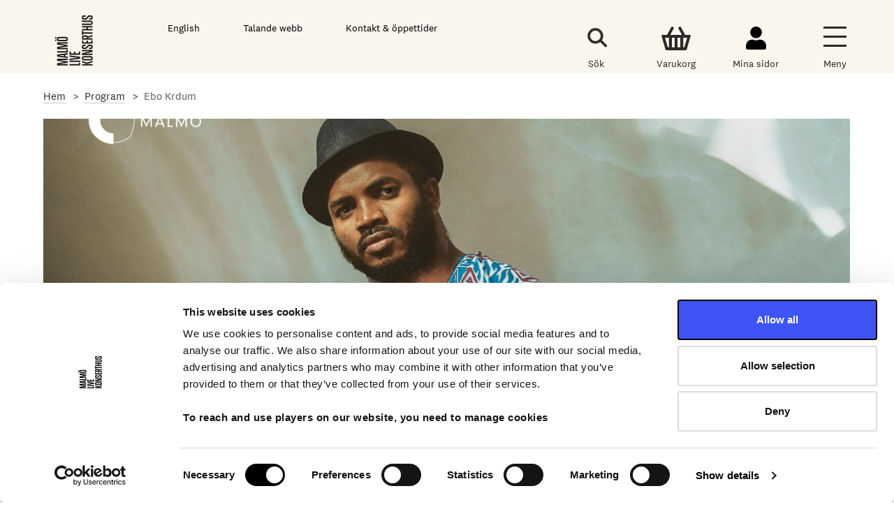

--- FILE ---
content_type: text/html; charset=UTF-8
request_url: https://malmolive.se/program/ebo-krdum
body_size: 7230
content:
<!DOCTYPE html>
<html lang="sv" dir="ltr" prefix="og: https://ogp.me/ns#">
  <head>
          <script id="Cookiebot" src="https://consent.cookiebot.com/uc.js" data-cbid="72ffda33-9bf7-4f98-b016-707e33b26f4d" type="text/javascript" async></script>
        <meta charset="utf-8" />
<meta name="description" content="Vi är stolta över att välkomna prisbelönta svensk-sudanesiska aktivisten och artisten Ebo Krdum till Malmö Live under årets Malmö Folk Festival!" />
<link rel="canonical" href="https://malmolive.se/program/ebo-krdum" />
<meta property="product:price:amount" content="0.00" />
<meta property="product:price:currency" content="SEK" />
<meta property="product:availability" content="out of stock" />
<meta property="product:brand" content="Malmö Live Konserthus" />
<meta property="product:condition" content="new" />
<meta property="og:site_name" content="Malmö Live" />
<meta property="og:type" content="website" />
<meta property="og:url" content="https://malmolive.se/program/ebo-krdum" />
<meta property="og:title" content="Ebo Krdum | Malmö Live" />
<meta property="og:description" content="Vi är stolta över att välkomna prisbelönta svensk-sudanesiska aktivisten och artisten Ebo Krdum till Malmö Live under årets Malmö Folk Festival!" />
<meta property="og:image" content="https://malmolive.se/sites/default/files/2023/10/mff_ebo_krdum_oppna_malmo_logga_webb%20%281%29.jpg" />
<meta property="og:image:width" content="1917" />
<meta property="og:image:height" content="1333" />
<meta name="twitter:title" content="Ebo Krdum" />
<meta name="twitter:description" content="Vi är stolta över att välkomna prisbelönta svensk-sudanesiska aktivisten och artisten Ebo Krdum till Malmö Live under årets Malmö Folk Festival!" />
<meta name="Generator" content="Drupal 10 (https://www.drupal.org)" />
<meta name="MobileOptimized" content="width" />
<meta name="HandheldFriendly" content="true" />
<meta name="viewport" content="width=device-width, initial-scale=1.0" />
<link rel="preload" href="/themes/custom/malmo_live_emulsify/postcss/fonts/national2/National2Web-Regular.woff2" as="font" type="font/woff2" crossorigin="anonymous" />
<link rel="icon" href="/themes/custom/malmo_live_emulsify/favicon.ico" type="image/vnd.microsoft.icon" />
<link rel="alternate" hreflang="sv" href="https://malmolive.se/program/ebo-krdum" />
<script src="/sites/default/files/google_tag/default/google_tag.script.js?t9bagg" defer data-cookieconsent="statistics"></script>
<script src="/sites/default/files/google_tag/new_gtm/google_tag.script.js?t9bagg" defer data-cookieconsent="statistics"></script>

    <title>Ebo Krdum | Malmö Live</title>
    <link rel="stylesheet" media="all" href="/sites/default/files/css/css_4yLfuxOK5PshM8jjflM4SslTqpooHNiDq92Gw9tSC0o.css?delta=0&amp;language=sv&amp;theme=malmo_live_emulsify&amp;include=eJx1jUsOwyAMRC8EyZEiAy5YNRjZIWpvX7ppN2Q3mjefClzlYLrwwDrY6PHeIUbRRNJcXdAADC1i8lF41GbLUGZKeENkLixRQUioXjHffTPlcgZ5LaFhPGfRN7gow1e6DgpZoRfbk44OvP2dbbQ-ApMVTK4L8y8ytWdqT_sAeylxPg" />
<link rel="stylesheet" media="all" href="/sites/default/files/css/css_UvuBkgX_HxnbLLgBG6hdGeY7wHFoOpgYiO69uikAPEA.css?delta=1&amp;language=sv&amp;theme=malmo_live_emulsify&amp;include=eJx1jUsOwyAMRC8EyZEiAy5YNRjZIWpvX7ppN2Q3mjefClzlYLrwwDrY6PHeIUbRRNJcXdAADC1i8lF41GbLUGZKeENkLixRQUioXjHffTPlcgZ5LaFhPGfRN7gow1e6DgpZoRfbk44OvP2dbbQ-ApMVTK4L8y8ytWdqT_sAeylxPg" />

    
    <link rel="apple-touch-icon" sizes="180x180" href="https://malmolive.se/themes/custom/malmo_live_emulsify/favicon/apple-touch-icon.png">
    <link rel="icon" type="image/png" sizes="32x32" href="https://malmolive.se/themes/custom/malmo_live_emulsify/favicon/favicon-32x32.png">
    <link rel="icon" type="image/png" sizes="16x16" href="https://malmolive.se/themes/custom/malmo_live_emulsify/favicon/favicon-16x16.png">
    <link rel="mask-icon" href="https://malmolive.se/themes/custom/malmo_live_emulsify/favicon/safari-pinned-tab.svg" color="#222222">
    <link rel="shortcut icon" href="https://malmolive.se/themes/custom/malmo_live_emulsify/favicon/favicon.ico">
    <meta name="msapplication-TileColor" content="#222222">
    <meta name="msapplication-config" content="https://malmolive.se/themes/custom/malmo_live_emulsify/favicon/browserconfig.xml">
    <meta name="theme-color" content="#222222">
  </head>
  <body class="path-node page-node-type-event">
        <a href="#main-content" class="visually-hidden focusable" aria-labelledby="main-content">
      Gå till det huvudsakliga innehållet
    </a>
    <noscript><iframe src="https://www.googletagmanager.com/ns.html?id=GTM-NW6CHS4" height="0" width="0" style="display:none;visibility:hidden"></iframe></noscript>
      <div class="dialog-off-canvas-main-canvas" data-off-canvas-main-canvas>
    



<div  class="layout-container">
            
<header class="header--main">
  
  
  <div class="header__topsection" style="background-color:#faf5ed;">
    <div class="centered-content centered-content__topsection__menues">
      <div class="header__topsection__menues full-flex">
                <div class="header__branding__logo header__branding__logo__small">
          <a href="https://malmolive.se/" class="branding__logo__link branding__logo__link__static" title="Hem" rel="home">
            <img src="/themes/custom/malmo_live_emulsify/images/malmolive.svg" alt="Malmö Live Konserthus" />
          </a>
        </div>
                <div class="header__menu__utilities full-flex">
          <div class="menu__utilities--item language-selector">
                          <a href="/en">English</a>
                      </div>
                      <div class="menu__utilities--item browsealoud">
              <a href="https://malmolive.se/program/ebo-krdum?browsealoud=on" title="Activate spoken web" id="bapluslogo">Talande webb</a>
            </div>
                    <div class="menu__utilities--item open-hours">
            <div  id="block-oppettider" class="block">
  
    
      

            <div class="text-long"><p><a href="https://malmolive.se/kontakt">Kontakt &amp; öppettider</a></p></div>
      
  </div>

            
          </div>
        </div>
        <div class="header__menu__icons full-flex">
          <a class="search search__switch" title="Sök">
            <div class="header--tools--icon search__icon search__icon--black search__icon--navigation">
              <div class="search__icon__artwork">
              </div>
            </div>
              <div class="header--tools--text search__text">
                Sök
              </div>
          </a>
          <a href="https://biljetter.malmolive.se/checkout/basket" class="my-basket" title="Varukorg">
            <div class="header--tools--icon my-basket__icon"></div>
            <div class="header--tools--text">
              Varukorg
            </div>
          </a>
          <a href="https://biljetter.malmolive.se/account/your-details" class="my-pages" title="Mina sidor">
            <div class="header--tools--icon my-pages__icon"></div>
            <div class="header--tools--text">
              Mina sidor
            </div>
          </a>
          <a class="toggle-expand burger__switch full-flex" title="Meny" >
            <div class="header--tools--icon burger__icon toggle-expand__open"></div>
            <div class="header--tools--text burger__text">
              <span class="toggle-expand__text toggle-expand__text__open">Meny</span>
              <span class="toggle-expand__text toggle-expand__text__close">Stäng</span>
            </div>
          </a>
        </div>
      </div>
    </div>
        <div class="header__search-form-area">
      <div class="centered-content">
        <div class="header--search js--form-focus">
          <div class="form-item">
            <div class="search__icon__form"></div>
            <label class="header--search--label__form" for="header--search">Sök...</label>
            <input type="search" class="header--search--input" id="header--search" name="header--search">
          </div>
        </div>
      </div>
    </div>
  </div>
  <div class="header__menues">
    <div class="menu__content-_overlay"></div>
    <a href="#" id="toggle-expand-2" class="toggle-expand burger__switch full-flex">
      <div class="header--tools--icon burger__icon toggle-expand__open"></div>
      <div class="header--tools--legend"> Stäng</div>
    </a>
    <div class="mainmenu full-flex full-width">
      <div class="mainmenu__level-1">
        <div class="mainmenu__level-x__top">
        </div>
                  
              <ul>
            <li>
               <div class="link__title">
           <a href="/program" title="Här hittar du biljetter till evenemang" data-drupal-link-system-path="node/1113">Biljetter</a>
           <div class="link__expand" tabindex="0" role="button" aria-label="Open/close menu sub items to Biljetter">
           </div>
         </div>
                                     <ul>
            <li>
               <a href="/kommande-konserter-med-mso?keyword%5B0%5D=165" data-drupal-link-query="{&quot;keyword&quot;:[&quot;165&quot;]}" data-drupal-link-system-path="node/3765">Malmö SymfoniOrkester</a>
                   </li>
        <li>
               <a href="https://malmolive.se/kommande-evenemang-for-barn-familj">Barn &amp; Familj</a>
                   </li>
        <li>
               <a href="https://malmolive.se/kommande-pop-rock-pa-malmo-live-konserthus">Pop &amp; Rock</a>
                   </li>
        <li>
               <a href="https://malmolive.se/kommande-jazz-pa-malmo-live-konserthus">Jazz</a>
                   </li>
        <li>
               <a href="https://malmolive.se/kommande-underhallning-humor-pa-malmo-live-konserthus">Underhållning &amp; Humor</a>
                   </li>
        <li>
               <a href="https://malmolive.se/kommande-dans-balett-pa-malmo-live-konserthus">Dans &amp; Balett</a>
                   </li>
        <li>
               <a href="/lunchkor" title="Lunchkören på Malmö Live" data-drupal-link-system-path="node/1076">Lunchkören</a>
                   </li>
        <li>
               <a href="/program" data-drupal-link-system-path="node/1113">Se alla konserter och evenemang</a>
                   </li>
       </ul>
  
            </li>
        <li>
               <div class="link__title">
           <a href="/mitt-besok" title="Här finner du all information du kan tänkas behöva inför ditt besök hos oss!" data-drupal-link-system-path="node/90">Inför mitt besök</a>
           <div class="link__expand" tabindex="0" role="button" aria-label="Open/close menu sub items to Inför mitt besök">
           </div>
         </div>
                                     <ul>
            <li>
               <a href="/mitt-besok/biljettinformation" data-drupal-link-system-path="node/93">Biljettinformation</a>
                   </li>
        <li>
               <a href="/mitt-besok/mat-dryck" title="Förbeställning av mat &amp; dryck på Malmö Live" data-drupal-link-system-path="node/1252">Pausbeställning</a>
                   </li>
        <li>
               <a href="/mitt-besok/hitta-hit" title="Hur hittar jag till Malmö Live? Läs mer här." data-drupal-link-system-path="node/94">Hitta hit</a>
                   </li>
        <li>
               <a href="/oppettider" data-drupal-link-system-path="node/1035">Öppettider &amp; kontakt</a>
                   </li>
        <li>
               <a href="/mitt-besok/kartor" data-drupal-link-system-path="node/1063">Kartor &amp; Salongsplaner</a>
                   </li>
        <li>
               <a href="/mitt-besok/tillganglighet" data-drupal-link-system-path="node/100">Tillgänglighet</a>
                   </li>
       </ul>
  
            </li>
        <li>
               <div class="link__title">
           <a href="/om" title="Läs mer om Malmö Live" data-drupal-link-system-path="node/879">Malmö Live Konserthus</a>
           <div class="link__expand" tabindex="0" role="button" aria-label="Open/close menu sub items to Malmö Live Konserthus">
           </div>
         </div>
                                     <ul>
            <li>
               <a href="https://malmolive.se/om">Om Malmö Live Konserthus</a>
                   </li>
        <li>
               <a href="https://malmolive.se/kontakt">Organisation &amp; kontakt</a>
                   </li>
        <li>
               <a href="/om/bolagsstyrning-ekonomi" data-drupal-link-system-path="node/1375">Bolagsstyrning &amp; Ekonomi</a>
                   </li>
        <li>
               <a href="/om/jobba-har" data-drupal-link-system-path="node/900">Jobba här</a>
                   </li>
        <li>
               <a href="/om/samarbeten-sponsring-och-donationer" data-drupal-link-system-path="node/1611">Samarbeten, sponsring och donationer</a>
                   </li>
        <li>
               <a href="/om/for-arrangorer-och-produktionsbolag" data-drupal-link-system-path="node/1348">För arrangörer och produktionsbolag</a>
                   </li>
       </ul>
  
            </li>
        <li>
               <div class="link__title">
           <a href="https://malmolive.se/mso" title="Här hittar du information om Malmö SymfoniOrkester, abonnemang och mer!">Malmö SymfoniOrkester</a>
           <div class="link__expand" tabindex="0" role="button" aria-label="Open/close menu sub items to Malmö SymfoniOrkester">
           </div>
         </div>
                                     <ul>
            <li>
               <a href="https://malmolive.se/kommande-konserter-med-mso?keyword%5B0%5D=165">Konserter med Malmö SymfoniOrkester</a>
                   </li>
        <li>
               <a href="/konsertintroduktioner" data-drupal-link-system-path="node/1062">Konsertintroduktioner</a>
                   </li>
        <li>
               <a href="/mso/konsertserier" data-drupal-link-system-path="node/6710">Konsertserier</a>
                   </li>
        <li>
               <a href="/om/malmo-symfoniorkester" title="Om Malmö SymfoniOrkester" data-drupal-link-system-path="node/896">Om Malmö SymfoniOrkester</a>
                   </li>
        <li>
               <a href="/mso/orkestern" data-drupal-link-system-path="node/26">Musikerna i MSO</a>
                   </li>
        <li>
               <a href="/mso/mso-vanner" data-drupal-link-system-path="node/353">MSO Vänner</a>
                   </li>
       </ul>
  
            </li>
        <li>
               <div class="link__title">
           <a href="/barnens-live" title="Evenemang och aktiviteter för barn- &amp; familj!" data-drupal-link-system-path="node/2270">Barn &amp; Unga</a>
           <div class="link__expand" tabindex="0" role="button" aria-label="Open/close menu sub items to Barn &amp; Unga">
           </div>
         </div>
                                     <ul>
            <li>
               <a href="/barnens-live/babyrytmik" data-drupal-link-system-path="node/1085">Babyrytmik</a>
                   </li>
        <li>
               <a href="/barnens-live/nalle" data-drupal-link-system-path="node/1081">Nalle</a>
                   </li>
        <li>
               <a href="/barnens-live/barnlordag" data-drupal-link-system-path="node/2292">Barnlördag</a>
                   </li>
        <li>
               <a href="/skola/tvaornas-kor" data-drupal-link-system-path="node/1248">Tvåornas kör</a>
                   </li>
        <li>
               <a href="/skola/sida-vid-sida-el-sistema" data-drupal-link-system-path="node/1249">Sida vid sida &amp; El Sistema</a>
                   </li>
        <li>
               <a href="/unga/skuso-skanes-ungdomssymfoniorkester" data-drupal-link-system-path="node/1245">SKUSO</a>
                   </li>
        <li>
               <a href="/skola/skolkonserter" data-drupal-link-system-path="node/1250">Skolkonserter</a>
                   </li>
        <li>
               <a href="/barnens-live/nyfiken-pa" title="Ett koncept för barn att uppleva och lära sig mer om symfonisk musik inför MSOs största konserter." data-drupal-link-system-path="node/5110">Nyfiken på</a>
                   </li>
       </ul>
  
            </li>
        <li>
               <div class="link__title">
           <a href="https://malmolive.se/bistro" title="Bistro Live, Malmö Lives restaurang">Bistro Live</a>
           <div class="link__expand" tabindex="0" role="button" aria-label="Open/close menu sub items to Bistro Live">
           </div>
         </div>
                                     <ul>
            <li>
               <a href="https://malmolive.se/bistro/meny" title="Bistro Lives meny">Meny</a>
                   </li>
        <li>
               <a href="https://malmolive.se/bistro/oppettider" title="Här hittar du Bistro Lives öppettider!">Öppettider</a>
                   </li>
       </ul>
  
            </li>
        <li>
               <div class="link__title">
           <a href="/om-musiken" title="Här hittar du artiklar, verk, biografier och annat fördjupande material." data-drupal-link-system-path="node/1108">Om musiken</a>
           <div class="link__expand" tabindex="0" role="button" aria-label="Open/close menu sub items to Om musiken">
           </div>
         </div>
                                     <ul>
            <li>
               <a href="/artiklar" data-drupal-link-system-path="node/1319">Artiklar &amp; Intervjuer</a>
                   </li>
        <li>
               <a href="/larande/biografier" data-drupal-link-system-path="node/1013">Biografier</a>
                   </li>
        <li>
               <a href="/larande/verk" data-drupal-link-system-path="node/3761">Verk</a>
                   </li>
        <li>
               <a href="/mso/allt-du-behover-veta-om-en-symfoniorkester" data-drupal-link-system-path="node/2122">Om symfoniorkestrar</a>
                   </li>
        <li>
               <a href="/om-musiken/podcasten-ljudcirklar" data-drupal-link-system-path="node/1283">Podcasten Ljudcirklar</a>
                   </li>
       </ul>
  
            </li>
        <li>
               <div class="link__title">
           <a href="/" data-drupal-link-system-path="&lt;front&gt;">Hem</a>
           <div class="link__expand" tabindex="0" role="button" aria-label="Open/close menu sub items to Hem">
           </div>
         </div>
                   </li>
       </ul>
  


          <ul class="main-manu__extras">
      
                <li><a href="https://malmolive.se/oppettider">Biljettcenter</a></li>
              <li><a href="https://malmolive.se/presentkort">Presentkort</a></li>
              <li><a href="https://malmolive.se/nyhetsbrev">Nyhetsbrev</a></li>
              <li><a href="https://biljetter.malmolive.se/login">Mina sidor</a></li>
              <li><a href="https://malmolive.se/kontakt">Kontakt</a></li>
        
  </ul>

              </div>
    </div>
  </div>
</header>



            
    
    
    
    <div  class="main" role="region" aria-label="main-region">
    <a id="main-content" tabindex="-1"></a>        <main  class="main-content">
            <div>
    <div data-drupal-messages-fallback class="hidden"></div>
<div  id="block-malmo-live-emulsify-content" class="block">
  
    
      




<article  class="node">
  <div  id="block-malmo-live-emulsify-breadcrumbs" class="block">
  
    
      

  <nav aria-labelledby='system-breadcrumb'>
    <div class="centered-content">
      <ol  class="breadcrumb">
              <li  class="breadcrumb__item">
                      <a  class="breadcrumb__link" href="/">Hem</a>
                  </li>
              <li  class="breadcrumb__item">
                      <a  class="breadcrumb__link" href="/program">Program</a>
                  </li>
              <li  class="breadcrumb__item">
                      Ebo Krdum
                  </li>
            </ol>
    </div>
  </nav>

  </div>

  
    
  <section class="hero-area hero-area event--hero">
    <div class="centered-content">
      <div class="event--slideshow">
                          
            

  <div class="paragraph__slideshow">
          <div class="glide glide--header glide--with-bullets">
        <div class="glide__track" data-glide-el="track">
          <ul class="glide__slides">
            
                <li class="glide__slide">
  
            <div class="image__media">
      
              

  
<picture
   loading="eager" width="480" height="749" class="image"
>
          <!--[if IE 9]><video style="display: none;"><![endif]-->
          <source srcset="/sites/default/files/styles/hero_low_large/public/2023/10/mff_ebo_krdum_oppna_malmo_logga_webb%20%281%29.jpg.webp?itok=xGbtckHx 1x" media="(min-width: 1200px)" type="image/webp" width="1640" height="800"/>
          <source srcset="/sites/default/files/styles/hero_low_large/public/2023/10/mff_ebo_krdum_oppna_malmo_logga_webb%20%281%29.jpg.webp?itok=xGbtckHx 1x, /sites/default/files/styles/hero_low_large/public/2023/10/mff_ebo_krdum_oppna_malmo_logga_webb%20%281%29.jpg.webp?itok=xGbtckHx 2x" media="(min-width: 800px)" type="image/webp" width="1640" height="800"/>
          <source srcset="/sites/default/files/styles/hero_700_low/public/2023/10/mff_ebo_krdum_oppna_malmo_logga_webb%20%281%29.jpg.webp?itok=PJ7Kdgd0 1x, /sites/default/files/styles/hero_low_large/public/2023/10/mff_ebo_krdum_oppna_malmo_logga_webb%20%281%29.jpg.webp?itok=xGbtckHx 2x" media="(min-width: 480px)" type="image/webp" width="800" height="392"/>
          <source srcset="/sites/default/files/styles/hero_420_low/public/2023/10/mff_ebo_krdum_oppna_malmo_logga_webb%20%281%29.jpg.webp?itok=FrGsZvtw 1x, /sites/default/files/styles/hero_420_low_x2/public/2023/10/mff_ebo_krdum_oppna_malmo_logga_webb%20%281%29.jpg.webp?itok=wpBsneey 2x" media="(min-width: 0px)" type="image/webp" width="480" height="236"/>
        <!--[if IE 9]></video><![endif]-->
      
<img
   class="image"
      src="/sites/default/files/styles/hero_420/public/2023/10/mff_ebo_krdum_oppna_malmo_logga_webb%20%281%29.jpg.webp?itok=5HZpr754"
      alt="Abo Krdum, en del av Malmö Folkfestival 2023"
    />
</picture>


      
  </div>

      
</li>


        
          </ul>
        </div>
        <div id="glide__bullets" class="glide__bullets" data-glide-el="controls[nav]">
        </div>
      </div>
      </div>

      
              </div>
    </div>
  </section>
  <section class="js--section-navigation centered-content"></section>
  <div class="centered-content">
    <section class="event__hero__below paragraph__columns balanced-columns">
      <div class="column__1 balanced-column__secondary">
        <h1 class="event--title">
                          <span class="                                        5
    wordlength--1
">
      Ebo Krdum
    </span>
                    <span class="event--title--sub-heading">  </span>
        </h1>
        
      </div>
      <div class="column__2 balanced-column__primary">
        <div class="event--details balanced-column__primary__trigger">
    <div class="event--details__top">
          <div class="event--detail__played">
        <label>
          SPELAS:
        </label>
        
            19 oktober 2023
      
      </div>
                          <div class="event--detail__stage">
        <label>SCEN:</label>
        Kubenfoajén
      </div>
              <div class="event--detail__duration">
        <label>
          SPELTID:
        </label>
        
            ca 1 timme 15 minuter (ingen paus)
      
      </div>
                          <div class="event--detail__price">
        <label>PRIS:
        </label>
        Fri entré
      </div>
                  <div class="event--detail__organizer">
        <label>
          ARRANGÖR:
        </label>
        
            Malmö Live Konserthus
      
      </div>
      </div>
  <div class="event--details__bottom">
    <div class="event--dates">
              <div class="event--date">
          <span class="event--date--detail">Tors 19 Okt 17:30</span>
                      <span class="event--passed" aria-disabled="true">Passerat</span>
                  </div>
                </div>
  </div>
</div>
      </div>
    </section>
  </div>
  <section class="event--paragraphs">
    
                
  <h2 class="paragraph--main-content is-linked" data-heading-anchor-text="Ebo Krdum"> Ebo Krdum</h2>
  <div class="paragraph__text-media continuous">
        <div class="centered-content full-width centered-content--narrow centered-content--paragraph--without-image">
      

            <div class="text-paragraph"><p><strong>Ebo Krdum har tilldelats flera utmärkelser och priser för sin eklektiska musik som han framför på åtta olika språk. Med rötterna i olika musiktraditioner i områdena runt Sahara skapar han samtida politisk afro-bluesmusik. Hösten 2023 släpper han ännu ett efterlängtat soloalbum och vi är stolta att kunna välkomna honom till Malmö Live under Malmö Folk Festival!&nbsp;</strong></p><p>Ebo Krdum är en svensk-sudanesisk aktivist och artist, född och uppvuxen i Sudan som flyttade till Sverige i slutet av 2010. Hans musikaliska resa började när han var fem år gammal i västra Sudan där han som självlärd multi-instrumentalist lärde sig att spela utan musikskolor och institut. Sedan dess har han utvecklat en musikbild som har beskrivits som ”lägereldsblues”, där han blandar afrikansk blues med svenska folkmelodier&nbsp;&nbsp;</p><p>Under de senaste fyra åren har Ebo Krdum varit närvarande på olika livemusikscener, främst i Sverige men också i andra EU-länder, där han presenterar sina projekt med olika svenska och internationella&nbsp;</p><p>musiker. För Ebo Krdum är musiken ett verktyg för att uppnå rättvisa och samexistens, och han är engagerad i bland annat barns och kvinnors rättigheter.&nbsp;&nbsp;</p><p>2022 tilldelades Ebo Krdum en Grammis för årets kompositör i Folk &amp; världs-musik. Han vann även Africa Is More-priset, fick utmärkelsen Årets rytm på den prestigefyllda Manifestgalan och har blivit nominerad till både DN:s kulturpris och Nordiska Rådets Musikpris.&nbsp;&nbsp;</p><p>Konserten är en del av Malmö Folk Festival.&nbsp;&nbsp;</p></div>
      
    </div>
    </div>



              
  <h2 class="paragraph--main-content is-linked" data-heading-anchor-text="Arabiska klanger"> Arabiska klanger</h2>
  <div class="paragraph__text-media continuous">
        <div class="centered-content full-width centered-content--narrow centered-content--paragraph--without-image">
      

            <div class="text-paragraph"><p><span dir="ltr">Konserten är en del av programserien Arabiska klanger. Med stöd från Öppna Malmö har Malmö Folk Festival bjudit in en rad musiker som på olika sätt utövar och inspireras av arabisk musik och tradition.</span></p><p><span dir="ltr">Öppna Malmö är ett samlingsnamn för en rad aktiviteter med ett gemensamt syfte: alla i Malmö ska kunna vara stolta över sin bakgrund och identitet – och leva i staden som jämlikar. </span><a href="https://malmo.se/Oppna-Malmo" target="_blank"><span dir="ltr">Läs mer om Öppna Malmö här!&nbsp;</span></a></p></div>
      
    </div>
    </div>



              
  <div class="paragraph__media-collection paragraph__media-collection--gallery">
        
<div class="image-gallery">
  <div class="centered-content">
    <div class="image-gallery--inner full-flex">
                        <a data-fslightbox="second-lightbox" data-caption="<div> <label>Photo:</label> </div>" class="image-gallery--thumbnail" href="/sites/default/files/styles/gallery_full/public/2023/05/O%CC%88M_text_logo.png.webp?itok=5H9XMsOW">
  <span class="image-gallery--image">
    <img src=" /sites/default/files/styles/gallery_thumbnail/public/2023/05/O%CC%88M_text_logo.png.webp?itok=8a9ahtcX" class="js__image-orientation" alt="Öppna Malmö logotyp">
  </span>
</a>
                  </div>
  </div>
</div>
    </div>

              
  <h2 class="paragraph--main-content is-linked" data-heading-anchor-text="Medverkande"> Medverkande</h2>
  <div class="paragraph__cast-list">
        
<div class="centered-content centered-content--narrow full-width">
  <dl  class="accordion">
                                                                                        <span  class="dl-wrapper">
  <dt  class="accordion__term">Ebo Krdum</dt>
  <dd  class="accordion__def">Ebo Krdum föddes 1987 och växte upp i Darfur. Han kom till Sverige i slutet av 2010 efter att ha fått lämna sitt hemland på grund av sin politiska aktivism.  <a href="/biografi/ebo-krdum " class="excerpt__read-more">Läs mer</a></dd>
</span>
                </dl>
</div>
    </div>

              
  <h2 class="paragraph--main-content is-linked" data-heading-anchor-text="Upptäck musiken"> Upptäck musiken</h2>
  <div class="paragraph__embed">
        <div class="centered-content centered-content--narrow full-width">
      

            <div class="text-long"><iframe class="cookieconsent-optin-marketing" title="Ebo Krdum på Spotify" style="border-radius:12px" src="https://open.spotify.com/embed/album/6q6ZOF9bHX2Ag2dXKn5Mrz?utm_source=generator" width="100%" height="352" frameBorder="0" allowfullscreen="" allow="autoplay; clipboard-write; encrypted-media; fullscreen; picture-in-picture" loading="lazy"></iframe></div>
      
    </div>
    </div>

              
  <h2 class="paragraph--main-content is-linked" data-heading-anchor-text="Malmö Folk Festival"> Malmö Folk Festival</h2>
  <div class="paragraph__promos paragraph__promos--single">
        <div class="centered-content full-width">
      <div class="paragraph__promos__row full-flex">
                           
          
  
  <article class="promo promo--type__regular promo--layout__single promo--parent__event focalarea--mc">
          <a class="promo__full-link" aria-label="Malmö Folk Festival" href="https://malmolive.se/malmo-folk-festival"></a>
                          <div class="promo--inside">
    <div class="promo--image promo--image__bg image__focalarea">
              <img src="/sites/default/files/styles/max_1300x1300/public/2023/05/mff_generell_webb.png.webp?itok=ebiP9FRw" loading="lazy" alt="Malmö Folk Festival 2023">
          </div>
    <div class="promo--content">
      
      <h2>
                <span class="length--1">
          Malmö Folk Festival
        </span>
      </h2>
      
      <div class="promo--text">
        <p>Den 19-22 oktober 2023 fylls vår stad av folk- och världsmusik i samband med Malmö Folk Festival. Du kan ta del av programmet både här på Malmö Live och på flera andra platser runtom i Malmö. Varmt välkommen till fyra maxade dagar med sväng, nerv och värme!&nbsp;</p><p><strong>Klicka här för att läsa mer om festivalen</strong></p>
      </div>
    </div>
  </div>
      </article>


              </div>
    </div>
    </div>

        
  </section>
  <div class="date--changed">
    <div class="centered-content">
      Senast uppdaterat:
      2025-12-15
    </div>
  </div>
</article>

  </div>

  </div>

      </main>
  </div>
            
<footer  class="footer-main">
  
<div  id="block-footercontent" class="block">
  <div class="centered-content full-flex">
    <div  class="footer-main__logo">
              
<a
   class="logo-link"
    href="/"
  >
              <img class="logo__image logo__image--footer" src="/themes/custom/malmo_live_emulsify/images/malmolive-neg.svg" alt="Malmö Live logotyp" width="160" height="215">
          </a>
          </div>
    <div  class="footer-main__columns full-flex">
      <div  class="footer-main__row__top full-flex full-width">
        <div  class="footer-main__row__top__col-1 footer-col">
          <div class="item">
            
            <strong>Malmö Live Konserthus AB</strong><br>205 80 Malmö
      
          </div>
          <div class="item">
            
            <strong>Sceningång </strong><br>Beringsgatan 5
      
          </div>
        </div>
        <div  class="footer-main__row__top__col-2 footer-col">
          <div class="item">
            
            <strong>Besöksadress </strong><br>Dag Hammarskjölds torg 4<br>211 18 Malmö
      
          </div>
          <div class="item">
            
            <strong>Lastbrygga</strong><br>Beringsgatan 1-3
      
          </div>
        </div>
        <div  class="footer-main__row__top__col-3 footer-col">
          <div class="item">
            
            <strong>Biljettcenter</strong><br> 040 34 35 00 <br><a href="mailto:biljettcenter@malmolive.se">biljettcenter@malmolive.se</a>
      
          </div>
        </div>
      </div>
      <div  class="footer-main__row__bottom full-flex full-width">
        <div  class="footer-main__row__bottom__col-1 footer-col">
          <figure>
            
              <img loading="lazy" src="/sites/default/files/2020-06/footer-region-skane.png" width="1065" height="984" alt="Region Skåne" />


      
          </figure>
        </div>
        <div  class="footer-main__row__bottom__col-2 footer-col">
          <figure>
            
              <img loading="lazy" src="/sites/default/files/2020-06/footer-malmlo-stad_0.png" width="2231" height="2985" alt="Malmö Stad" />


      
          </figure>
        </div>
        <div  class="footer-main__row__bottom__col-3 footer-col">
          <figure>
            
          </figure>
        </div>
      </div>
    </div>
  </div>

  <div class="centered-content full-flex">
    <div  class="footer-main__menu__footer full-flex">
      
                <a href="https://malmolive.se/personuppgiftspolicy-generell">Generell personuppgiftspolicy</a>
              <a href="https://malmolive.se/personuppgiftspolicy-allmanna-villkor-biljettkop">Personuppgiftspolicy &amp; allmänna villkor för biljettköp</a>
              <a href="https://malmolive.se/om-cookies">Om cookies</a>
              <a href="https://malmolive.se/tillganglighetsredogorelse">Tillgänglighetsredogörelse</a>
              <a href="https://malmolive.se/pressrum">Pressrum</a>
        
    </div>
    <div  class="footer-main__row__copyright full-flex">
      
            Malmö Live Konserthus
      
    </div>
  </div>

</div>

  
</footer>

      </div>

  </div>

    
    <script type="application/json" data-drupal-selector="drupal-settings-json">{"path":{"baseUrl":"\/","pathPrefix":"","currentPath":"node\/5004","currentPathIsAdmin":false,"isFront":false,"currentLanguage":"sv"},"pluralDelimiter":"\u0003","suppressDeprecationErrors":true,"statistics":{"data":{"nid":"5004"},"url":"\/core\/modules\/statistics\/statistics.php"},"event_pageview_tracking":{"items":[{"item_id":null,"item_name":"Ebo Krdum","affiliation":"Malm\u00f6 Live","currency":"SEK","item_category":"tickets"}]},"user":{"uid":0,"permissionsHash":"c1a1d6aa9929f760ef3f98f77a7d93c8f349dd16e6e36816a284f463c0b00840"}}</script>
<script src="/sites/default/files/js/js_17zo59aRNpwfEtM1jCS-qiJYUpOQrJg88YVlISryKDo.js?scope=footer&amp;delta=0&amp;language=sv&amp;theme=malmo_live_emulsify&amp;include=eJx1zkEOxCAIBdAL1emRGopoyaA0gmbm9tOuZmN3hPd_oIAU3YQHbVS6GKfvCojaImtdykR3EKhIMaBKL9WmIRpU_VmCN8A31zyNZOFID6LX-SkdBJFaaJSfHhfOh-_6maIR-lUMFQZnuMdF99QNwe8UsKyREnTxxfxyc0ZbY-snyOu_-QHCWoWl" data-cookieconsent="ignore"></script>

      </body>
</html>


--- FILE ---
content_type: text/css
request_url: https://malmolive.se/sites/default/files/css/css_UvuBkgX_HxnbLLgBG6hdGeY7wHFoOpgYiO69uikAPEA.css?delta=1&language=sv&theme=malmo_live_emulsify&include=eJx1jUsOwyAMRC8EyZEiAy5YNRjZIWpvX7ppN2Q3mjefClzlYLrwwDrY6PHeIUbRRNJcXdAADC1i8lF41GbLUGZKeENkLixRQUioXjHffTPlcgZ5LaFhPGfRN7gow1e6DgpZoRfbk44OvP2dbbQ-ApMVTK4L8y8ytWdqT_sAeylxPg
body_size: 32447
content:
/* @license GPL-2.0-or-later https://www.drupal.org/licensing/faq */
*,::before,::after{background-repeat:no-repeat;box-sizing:border-box;}::before,::after{text-decoration:inherit;vertical-align:inherit;}html{cursor:default;line-height:1.15;-moz-tab-size:4;tab-size:4;-ms-text-size-adjust:100%;-webkit-text-size-adjust:100%;word-break:break-word;}body{margin:0;}h1{font-size:2em;margin:0.67em 0;}hr{height:0;overflow:visible;}main{display:block;}nav ol,nav ul{list-style:none;}pre{font-size:1em;}a{background-color:transparent;}abbr[title]{text-decoration:underline;text-decoration:underline dotted;}b,strong{font-weight:bolder;}code,kbd,samp{font-size:1em;}small{font-size:80%;}audio,canvas,iframe,img,svg,video{vertical-align:middle;}audio,video{display:inline-block;}audio:not([controls]){display:none;height:0;}img{border-style:none;}svg:not([fill]){fill:currentColor;}svg:not(:root){overflow:hidden;}table{border-collapse:collapse;}button,input,select,textarea{font-family:inherit;font-size:inherit;line-height:inherit;}button,input,select{margin:0;}button{overflow:visible;text-transform:none;}button,[type="button"],[type="reset"],[type="submit"]{-webkit-appearance:button;}fieldset{padding:0.35em 0.75em 0.625em;}input{overflow:visible;}legend{color:inherit;display:table;max-width:100%;white-space:normal;}progress{display:inline-block;vertical-align:baseline;}select{text-transform:none;}textarea{margin:0;overflow:auto;resize:vertical;}[type="checkbox"],[type="radio"]{padding:0;}[type="search"]{-webkit-appearance:textfield;outline-offset:-2px;}::-webkit-inner-spin-button,::-webkit-outer-spin-button{height:auto;}::-webkit-input-placeholder{color:inherit;opacity:0.54;}::-webkit-search-decoration{-webkit-appearance:none;}::-webkit-file-upload-button{-webkit-appearance:button;font:inherit;}::-moz-focus-inner{border-style:none;padding:0;}:-moz-focusring{outline:1px dotted ButtonText;}:-moz-ui-invalid{box-shadow:none;}details{display:block;}dialog{background-color:white;border:solid;color:black;display:block;height:-moz-fit-content;height:-webkit-fit-content;height:fit-content;left:0;margin:auto;padding:1em;position:absolute;right:0;width:-moz-fit-content;width:-webkit-fit-content;width:fit-content;}dialog:not([open]){display:none;}summary{display:list-item;}canvas{display:inline-block;}template{display:none;}a,area,button,input,label,select,summary,textarea,[tabindex]{-ms-touch-action:manipulation;touch-action:manipulation;}[hidden]{display:none;}[aria-busy="true"]{cursor:progress;}[aria-controls]{cursor:pointer;}[aria-disabled="true"],[disabled]{cursor:not-allowed;}[aria-hidden="false"][hidden]:not(:focus){clip:rect(0,0,0,0);display:inherit;position:absolute;}
dl.accordion{display:-webkit-box;display:-ms-flexbox;display:flex;-webkit-box-orient:horizontal;-webkit-box-direction:normal;-ms-flex-direction:row;flex-direction:row;-ms-flex-wrap:wrap;flex-wrap:wrap;margin:0 -3rem;width:auto;min-width:100%}@media (max-width:768px){dl.accordion{margin:0}}dl.accordion.one-per-row .dl-wrapper{-webkit-box-flex:1;-ms-flex:1 1 100%;flex:1 1 100%}dl.accordion.two-per-row .dl-wrapper{-webkit-box-flex:1;-ms-flex:1 1 50%;flex:1 1 50%;max-width:50%}@media (max-width:620px){dl.accordion.two-per-row .dl-wrapper{-webkit-box-flex:1;-ms-flex:1 1 100%;flex:1 1 100%;max-width:100%}}dl.accordion.three-per-row .dl-wrapper{-webkit-box-flex:1;-ms-flex:1 1 33.3%;flex:1 1 33.3%;max-width:33.3%}@media (max-width:768px){dl.accordion.three-per-row .dl-wrapper{-webkit-box-flex:1;-ms-flex:1 1 50%;flex:1 1 50%;max-width:50%}}@media (max-width:620px){dl.accordion.three-per-row .dl-wrapper{-webkit-box-flex:1;-ms-flex:1 1 100%;flex:1 1 100%;max-width:100%}}.dl-wrapper{padding:0;-webkit-box-flex:1;-ms-flex:1 1 100%;flex:1 1 100%}.dl-wrapper:last-child{border-bottom:1px solid #2d2926;border-bottom:1px solid var(--colorBlack)}.paragraph__cast-list .dl-wrapper:last-child{border-bottom:0}.accordion__term{border-top:1px solid #2d2926;border-top:1px solid var(--colorBlack);color:#2d2926;color:var(--colorBlack);cursor:pointer;display:block;font-weight:700;margin:0;padding:1.65rem 3.5rem 1.65rem 0;font-size:clamp(1.6rem,1.95vw,3.2rem);font-size:var(--pLargeFontSize);position:relative}@media (max-width:768px){.accordion__term{padding:1rem 4.5rem 1rem 1rem}}.accordion__term:after{content:"+";height:4.2rem;width:4.2rem;border-radius:4rem;position:absolute;right:0;top:1.24rem;top:clamp(1.24rem,1.25vw,2.05rem);color:#fff;color:var(--colorWhite);background-color:#2d2926;background-color:var(--colorBlack);display:-webkit-box;display:-ms-flexbox;display:flex;text-align:center;-webkit-box-pack:center;-ms-flex-pack:center;justify-content:center;padding-top:2.1rem;font-size:2.4rem;line-height:0;top:50%;margin-top:-2rem}@media (max-width:768px){.accordion__term:after{height:2rem;width:2rem;font-size:2rem;padding-top:.9rem;right:.9rem;margin-top:-1rem}}.dl-wrapper__empty .accordion__term{pointer-events:none}.dl-wrapper__empty .accordion__term:after{display:none}.accordion__term:focus,.accordion__term:hover{color:#2d2926;color:var(--colorBlack)}.accordion__term.is-active{color:#2d2926;color:var(--colorBlack);border-bottom:0}.accordion__term.is-active:after{content:"-";padding-top:2rem}@media (max-width:768px){.accordion__term.is-active:after{padding-top:.8rem}}.accordion__term.is-active+dd{display:block;height:auto;overflow:visible;padding-bottom:1em;font-size:clamp(1.6rem,1.46vw,2.4rem);font-size:var(--pRegularFontSize)}.accordion__def{margin:0;border:0;padding:0 0 2rem;display:none;line-height:1.3em}@media (max-width:768px){.accordion__def{padding:1rem}}.accordion__def p:first-of-type{margin-top:0}
.balanced-columns__active .balanced-column__secondary{overflow:hidden;position:relative;min-height:120px}.balanced-columns__active .balanced-column__secondary:after{content:"";height:10rem;width:100%;background:-webkit-gradient(linear,left top,left bottom,from(hsla(0,0%,100%,0)),color-stop(37%,#fff),to(#fff));background:linear-gradient(180deg,hsla(0,0%,100%,0) 0,#fff 37%,#fff);position:absolute;bottom:0;z-index:1}.balanced-columns__active .balanced-columns__trigger{position:absolute;bottom:0;z-index:2}.balanced-column__secondary__open:after{display:none}.balanced-column__secondary__open .balanced-columns__trigger{position:static;margin-top:2rem}button.balanced-columns__trigger{border:0;border-top:1px solid;padding:clamp(1rem,.79vw,1.3rem) 0;font-size:clamp(1.6rem,1.59vw,2.6rem);font-weight:600}button.balanced-columns__trigger:hover{border:0;border-top:1px solid;border-bottom:1px solid;text-decoration:none;-webkit-transition:color .1s ease-in-out;transition:color .1s ease-in-out;padding:clamp(1rem,.79vw,1.3rem) 0 clamp(.9rem,.73vw,1.2rem)}button.balanced-columns__trigger:active,button.balanced-columns__trigger:focus{outline:0;border-color:#2c3dbf;border-color:var(--colorBlueDarkMainHover)}
.glide{position:relative;width:100%;box-sizing:border-box}.glide *{box-sizing:inherit}.glide__track{overflow:hidden}.glide__slides{position:relative;width:100%;list-style:none;backface-visibility:hidden;transform-style:preserve-3d;touch-action:pan-Y;overflow:hidden;padding:0;white-space:nowrap;display:flex;flex-wrap:nowrap;will-change:transform}.glide__slides--dragging{user-select:none}.glide__slide{width:100%;height:100%;flex-shrink:0;white-space:normal;user-select:none;-webkit-touch-callout:none;-webkit-tap-highlight-color:transparent}.glide__slide a{user-select:none;-webkit-user-drag:none;-moz-user-select:none;-ms-user-select:none}.glide__arrows{-webkit-touch-callout:none;user-select:none}.glide__bullets{-webkit-touch-callout:none;user-select:none}.glide--rtl{direction:rtl}
ul.glide__slides{padding:0;margin:0}.glide__arrow{position:absolute;display:block;top:50%;z-index:2;color:#fff;text-transform:uppercase;padding:9px 12px;background-color:transparent;border:2px solid hsla(0,0%,100%,.5);border-radius:4px;-webkit-box-shadow:0 .25em .5em 0 rgba(0,0,0,.1);box-shadow:0 .25em .5em 0 rgba(0,0,0,.1);text-shadow:0 .25em .5em rgba(0,0,0,.1);opacity:1;cursor:pointer;-webkit-transition:opacity .15s ease,border .3s ease-in-out;transition:opacity .15s ease,border .3s ease-in-out;-webkit-transform:translateY(-50%);-ms-transform:translateY(-50%);transform:translateY(-50%);line-height:1}.glide__arrow:focus{outline:none}.glide__arrow:hover{border-color:#fff}.glide__arrow--left{left:2em}.glide__arrow--right{right:2em}.glide__arrow--disabled{opacity:.33}.glide--swipeable{cursor:grab;cursor:-webkit-grab}.glide--dragging{cursor:grabbing;cursor:-webkit-grabbing}.glide--header{width:100%;height:100%}.paragraph__slide,.paragraph__slideshow{width:100%}.paragraph__slideshow .glide__slides,.paragraph__slideshow .glide__track{height:100%}.paragraph__slideshow .glide__slide{position:relative}.glide__bullets{position:absolute;right:5rem;left:auto;bottom:-3.7rem;text-align:right}@media (max-width:768px){.glide__bullets{right:2rem;bottom:-2.7rem}}.glide__bullet{display:inline-block;text-indent:-9999px;width:2rem;height:2rem;border-radius:2rem;background-color:#ccc;background-color:var(--colorPassiveGrey);-webkit-transition:background-color .2s ease-in-out;transition:background-color .2s ease-in-out;margin-left:1rem;border:1px solid #fff;border:1px solid var(--colorWhite);padding:0;-webkit-transition:background-color .2s ease-in-out,border .2s ease-in-out;transition:background-color .2s ease-in-out,border .2s ease-in-out}.glide__bullet:hover{cursor:pointer;border:1px solid #ccc;border:1px solid var(--colorPassiveGrey)}.glide__bullet:focus{outline:none;border:1px solid #ccc;border:1px solid var(--colorPassiveGrey)}.glide__bullet--active{background-color:#2d2926;background-color:var(--colorBlack);border:1px solid #2d2926;border:1px solid var(--colorBlack)}@media (max-width:768px){.glide__bullet{width:1.5rem;height:1.5rem;margin-left:.5rem}}.paragraph__slide__image{width:100%;height:100%;background-size:cover}.paragraph__slide__caption{position:absolute;bottom:0;right:0;padding:2rem;background-color:hsla(0,0%,100%,.73333);z-index:2;max-width:50%;font-size:1.5rem;line-height:1.3em}@media (max-width:480px){.paragraph__slide__caption{max-width:100%;border-left:0}}span.slide__caption{font-weight:700}span.slide__photographer{font-style:italic}.glide--single-item .glide__bullets{display:none}
.header--main{display:-webkit-box;display:-ms-flexbox;display:flex;-webkit-box-orient:horizontal;-webkit-box-direction:normal;-ms-flex-direction:row;flex-direction:row;-ms-flex-wrap:wrap;flex-wrap:wrap;overflow:hidden}.header--main>div{-webkit-box-flex:1;-ms-flex:1 1 100%;flex:1 1 100%}.header__topsection{background-color:#fff472;background-color:var(--colorYellowMain);min-height:8.4rem;position:relative}.header__topsection a:focus,.header__topsection a:hover{text-decoration:underline;text-underline-offset:2px}.header__topsection__menues{padding-bottom:clamp(1rem,1.46vw,2.4rem);font-size:1.5rem;line-height:1.5;font-size:clamp(1rem,1.1vw,1.8rem)}.header__topsection__menues a{text-decoration:none}.header__menu__utilities{padding-top:3rem;color:#000;color:var(--colorFullBlack)}.header__menu__icons{padding-top:3rem;-webkit-box-pack:end;-ms-flex-pack:end;justify-content:flex-end}.header__topsection__branding{display:-webkit-box;display:-ms-flexbox;display:flex;-webkit-box-orient:horizontal;-webkit-box-direction:normal;-ms-flex-direction:row;flex-direction:row;-ms-flex-wrap:nowrap;flex-wrap:nowrap;padding-top:0;padding-bottom:clamp(2rem,4.27vw,7rem)}@media (max-width:530px){.header__topsection__branding{position:absolute;top:0;padding-top:0;padding-bottom:0;height:8.4rem}}.header__branding__siteinfo{-webkit-box-flex:1;-ms-flex:1 1 auto;flex:1 1 auto;display:-webkit-box;display:-ms-flexbox;display:flex;-webkit-box-orient:vertical;-webkit-box-direction:normal;-ms-flex-direction:column;flex-direction:column;-webkit-box-pack:justify;-ms-flex-pack:justify;justify-content:space-between}@media (max-width:530px){.header__branding__siteinfo,.header__menu__utilities.full-flex{display:none}}.header__menu__utilities>a,.header__menu__utilities>div{margin-right:clamp(.8rem,4.88vw,8rem)}@media (max-width:600px){.header__menu__utilities>a,.header__menu__utilities>div{margin-right:1rem}}.header__menu__utilities>a p,.header__menu__utilities>div p{margin:0;font-size:clamp(1rem,1.1vw,1.8rem)}.header--tools--text{text-align:center;-ms-flex-item-align:end;align-self:flex-end;margin-top:auto}.header__menu__icons{margin-left:auto}.header__menu__icons>a,.header__menu__icons>div{display:-webkit-box;display:-ms-flexbox;display:flex;-webkit-box-orient:horizontal;-webkit-box-direction:normal;-ms-flex-direction:row;flex-direction:row;-webkit-box-pack:justify;-ms-flex-pack:justify;justify-content:space-between;-webkit-box-align:center;-ms-flex-align:center;align-items:center;-ms-flex-wrap:wrap;flex-wrap:wrap;margin:0 clamp(1rem,2.92vw,3.5rem);min-width:4.4rem;-ms-flex-item-align:center;align-self:center;height:3.6rem;height:clamp(4.4rem,5vw,7rem);text-decoration:none;-webkit-box-flex:0;-ms-flex:0 1;flex:0 1;position:relative;cursor:pointer}@media (max-width:700px){.header__menu__icons>a,.header__menu__icons>div{margin:0 1rem}}@media (max-width:700px){.header__menu__icons>a.search__switch,.header__menu__icons>div.search__switch{margin:0}}.header__menu__icons>a:last-child,.header__menu__icons>div:last-child{margin-right:0}.header__menu__icons>a>div,.header__menu__icons>div>div{-webkit-box-flex:0;-ms-flex:0 1 100%;flex:0 1 100%;-ms-flex-item-align:start;align-self:flex-start}.header__menu__icons>a .header--tools--text,.header__menu__icons>div .header--tools--text{position:absolute;bottom:0;width:10rem;left:50%;margin-left:-5rem}.header__menu__icons a:focus,.header__menu__icons a:hover{-webkit-transition:opacity .2s ease-in-out;transition:opacity .2s ease-in-out}.header__menu__icons a:focus .header--tools--icon,.header__menu__icons a:hover .header--tools--icon{opacity:.8}.header__menu__icons a:focus .header--tools--text,.header__menu__icons a:hover .header--tools--text{text-decoration:underline;text-underline-offset:2px}.header__menu__icons .my-basket.items:after{content:attr(data-count);position:absolute;font-weight:600;color:#006100;text-decoration:none;white-space:nowrap;top:clamp(5px,.68vw,10px);left:clamp(40px,4.43vw,50px);font-size:clamp(1rem,1.1vw,1.8rem)}.header__menu__icons .my-pages.online:after{content:"";position:absolute;background-color:#006100;border-radius:20px;top:clamp(8px,.95vw,14px);left:clamp(40px,3.04vw,45px);height:clamp(1rem,1.1vw,1.8rem);width:clamp(1rem,1.1vw,1.8rem)}.burger__switch:active,.burger__switch:focus{outline:0}.burger__icon{position:relative;width:4.4rem;width:clamp(2rem,2.62vw,4.3rem);max-width:clamp(2rem,2.62vw,4.3rem);height:1.7rem;height:clamp(1.7rem,2.26vw,3.7rem);-webkit-box-flex:1;-ms-flex:1 1 clamp(1.7rem,2.26vw,3.7rem);flex:1 1 clamp(1.7rem,2.26vw,3.7rem);border-top:3px solid #2d2926;border-top:3px solid var(--colorBlack);border-bottom:3px solid #2d2926;border-bottom:3px solid var(--colorBlack);margin:0 auto;display:-webkit-box;display:-ms-flexbox;display:flex;-webkit-box-pack:center;-ms-flex-pack:center;justify-content:center;-webkit-box-align:center;-ms-flex-align:center;align-items:center}@media (max-width:800px){.burger__icon{margin-top:.3rem}}.burger__icon:after,.burger__icon:before{content:"";position:absolute;height:3px;width:100%;background-color:#2d2926;background-color:var(--colorBlack)}.burger__icon:after{background-color:hsla(0,0%,100%,0)}body.burger-is-switched .burger__icon{border:0;width:38px;margin:0}@media (min-width:1286px){body.burger-is-switched .burger__icon{margin:0 auto}}body.burger-is-switched .burger__icon:after,body.burger-is-switched .burger__icon:before{content:"";position:absolute;margin-top:-1.5px;top:2rem;height:3px;width:38px;background-color:#2d2926;background-color:var(--colorBlack);-webkit-transform:translateY(0);-ms-transform:translateY(0);transform:translateY(0);-webkit-transition:-webkit-transform .2s ease-in;transition:-webkit-transform .2s ease-in;transition:transform .2s ease-in;transition:transform .2s ease-in,-webkit-transform .2s ease-in}body.burger-is-switched .burger__icon:after{-webkit-transform:rotate(45deg);-ms-transform:rotate(45deg);transform:rotate(45deg)}body.burger-is-switched .burger__icon:before{-webkit-transform:rotate(-45deg);-ms-transform:rotate(-45deg);transform:rotate(-45deg)}.my-basket__icon,.my-pages__icon,.search__icon,.search__icon__form{min-width:10px;background-position:50%;background-repeat:no-repeat;background-size:contain}.my-pages__icon{width:2rem;width:clamp(2rem,2.2vw,3rem);height:2.3rem;height:clamp(2.3rem,2.56vw,4rem);background-image:url(/themes/custom/malmo_live_emulsify/postcss/dist/images/icon--my_pages-person.svg)}.my-basket__icon{height:2rem;height:clamp(2rem,2.68vw,3.8rem);width:2.5rem;width:clamp(2.5rem,3.29vw,5rem);background-image:url(/themes/custom/malmo_live_emulsify/postcss/dist/images/icon--my_basket.svg)}.toggle-expand.burger__switch{display:-webkit-box;display:-ms-flexbox;display:flex;-ms-flex-wrap:wrap;flex-wrap:wrap;-webkit-box-align:center;-ms-flex-align:center;align-items:center;width:clamp(3.8rem,3.05vw,5rem);margin-right:0}body.burger-is-switched .toggle-expand.burger__switch:focus,body.burger-is-switched .toggle-expand.burger__switch:hover{color:#5cade1;color:var(--colorBlueMainOnDark)}.toggle-expand.burger__switch .header--tools--legend{font-size:1.5rem;font-weight:200;text-align:center;margin-top:.6rem}body.burger-is-switched{max-height:100vh;overflow:hidden}body.burger-is-switched .header__menues{height:6rem;position:fixed;top:0;right:0;width:80rem;max-width:100%;height:100%;z-index:1003;-webkit-transition:width .2s ease-in-out;transition:width .2s ease-in-out;max-height:100vh;overflow:scroll}body.burger-is-switched .header__menues .toggle-expand{position:absolute;top:5rem;right:6.4rem;z-index:1010;height:6rem;display:block;display:-webkit-box;display:-ms-flexbox;display:flex;-webkit-box-pack:center;-ms-flex-pack:center;justify-content:center;-webkit-box-align:start;-ms-flex-align:start;align-items:flex-start}@media(max-width:480px){body.burger-is-switched .header__menues .toggle-expand{right:2rem;margin-right:.3rem;top:2rem}}body.burger-is-switched .header__menues .toggle-expand .burger__icon:after,body.burger-is-switched .header__menues .toggle-expand .burger__icon:before{background-color:#fff;background-color:var(--colorWhite)}body.burger-is-switched .header__menues .header--tools--legend{position:absolute;bottom:0;width:6rem;left:50%;margin-left:-3rem}.search__icon,.search__icon__form{height:2.4rem;height:clamp(2.4rem,2.56vw,3.6rem);width:2.4rem;width:clamp(2.4rem,2.56vw,4.2rem);position:relative;background-image:url(/themes/custom/malmo_live_emulsify/postcss/dist/images/icon--search.svg)}.search__icon--black,.search__icon__form--black{border-color:#2d2926;border-color:var(--colorBlack)}.search__icon--black:after,.search__icon__form--black:after{background-color:#2d2926;background-color:var(--colorBlack)}.header__branding__logo img,.header__branding__spacer{width:4.4rem;width:clamp(4.4rem,7.13vw,11.7rem);height:auto;-webkit-transform:translate(-.2rem);-ms-transform:translate(-.2rem);transform:translate(-.2rem)}.branding__logo__link__animated img{height:auto;width:clamp(4.4rem,7.13vw,11.7rem);position:absolute;top:-9px;-webkit-transform:scale(1.08);-ms-transform:scale(1.08);transform:scale(1.08);left:-2px}@media (max-width:530px){.branding__logo__link__animated img{top:6px}}.branding__logo__link__animated,body.subsequent-sessions .branding__logo__link__animated{display:none}.branding__logo__link__static{width:4.4rem;width:clamp(4.4rem,7.13vw,11.7rem);position:relative;height:100%}@media (max-width:530px){.branding__logo__link__static{height:auto}}.branding__logo__link__animated{width:4.4rem;width:clamp(4.4rem,7.13vw,11.7rem);position:absolute;height:100%}body.path-frontpage .branding__logo__link__animated{opacity:0;-webkit-transition:opacity .2s ease-in;transition:opacity .2s ease-in}body.first-session.page-node-type-front-page .branding__logo__link__animated{display:block;opacity:1}body.first-session.page-node-type-front-page .branding__logo__link__static,body.page-node-type-front-page .branding__logo__link__static{opacity:0}body.subsequent-sessions.page-node-type-front-page .branding__logo__link__static{opacity:1}.header__branding__logo{margin-right:clamp(2rem,2.44vw,4rem);display:-webkit-box;display:-ms-flexbox;display:flex;-webkit-box-align:end;-ms-flex-align:end;align-items:flex-end;position:relative}@media (max-width:530px){.header__branding__logo{-webkit-box-align:center;-ms-flex-align:center;align-items:center}}.header__branding__spacer{margin-left:clamp(2rem,2.44vw,4rem)}@media (max-width:600px){.header__branding__spacer{display:none}}.branding__siteinfo__sitename{font-family:chap,sans-serif;font-family:var(--fontHeadline);font-size:3.6rem;line-height:1;font-size:clamp(3.6rem,4.89vw,8rem);font-weight:900;text-align:center;-webkit-transform:translateY(-.2rem);-ms-transform:translateY(-.2rem);transform:translateY(-.2rem);margin:0}.branding__siteinfo__siteslogan{font-size:2rem;font-size:clamp(2rem,3.29vw,5.4rem);text-align:center;-webkit-transform:translateY(.4rem);-ms-transform:translateY(.4rem);transform:translateY(.4rem)}.header__menues a{color:#fff;color:var(--colorWhite)}.header__search-form-area{display:none}body.search-is-switched .header__search-form-area{display:block;padding:2rem 0}.header--search{-ms-flex-item-align:center;align-self:center;display:-webkit-box;display:-ms-flexbox;display:flex;-webkit-box-align:end;-ms-flex-align:end;align-items:flex-end;position:relative;font-size:1.8rem}.header--search .form-item{margin:0;width:100%}.header--search input{width:100%}.newsletter{position:absolute;right:0;display:-webkit-box;display:-ms-flexbox;display:flex;-webkit-box-orient:horizontal;-webkit-box-direction:normal;-ms-flex-direction:row;flex-direction:row;-ms-flex-wrap:nowrap;flex-wrap:nowrap;z-index:3;-webkit-transition:top 0 ease-out;transition:top 0 ease-out}@media (max-width:560px){.newsletter{display:none;max-width:100px}}body.newsletterform-is-switched .newsletter{z-index:1003}@media (max-width:560px){body.newsletterform-is-switched .newsletter{width:calc(100vw - 2rem);max-width:600px;-webkit-transition:max-width .2s ease-in-out;transition:max-width .2s ease-in-out}}.newsletter__tab{position:relative;max-height:28rem;max-height:clamp(28rem,25.6vw,42rem);width:1.8rem;width:clamp(1.8rem,4vw,3rem);background-color:#ffb3da;background-color:var(--colorPinkMain);padding:clamp(8rem,7.32vw,12rem) clamp(3.2rem,2.87vw,4.7rem) clamp(4rem,7.32vw,12rem) clamp(.8rem,1.04vw,1.7rem);background-image:url(/themes/custom/malmo_live_emulsify/postcss/dist/images/icon__arrow__black__left.svg);background-size:18px 29px;background-position:top 4.5rem center}.newsletter__tab:focus,.newsletter__tab:hover{cursor:pointer}body.newsletterform-is-switched .newsletter__tab{background-image:url(/themes/custom/malmo_live_emulsify/postcss/dist/images/icon__arrow__black__right.svg)}.newsletter__tab__label{-webkit-transform:rotate(-180deg);-ms-transform:rotate(-180deg);transform:rotate(-180deg);-webkit-writing-mode:vertical-lr;-ms-writing-mode:tb-lr;writing-mode:vertical-lr;font-size:2rem;font-size:clamp(1.8rem,1.65vw,2.7rem);font-family:chap,sans-serif;font-family:var(--fontHeadline);font-weight:600}.newsletter__content{background-color:#ffb3da;background-color:var(--colorPinkMain);min-height:60rem;width:0;overflow:hidden;-webkit-transition:width .2s ease-in-out;transition:width .2s ease-in-out}@media (max-width:560px){.newsletter__content{-webkit-transition:none;transition:none}}body.newsletterform-is-switched .newsletter__content{width:64rem;width:clamp(50rem,39vw,64rem);overflow:scroll;max-height:100vh}@media (max-width:560px){body.newsletterform-is-switched .newsletter__content{width:100%}}.newsletter__content__inside{display:none}body.newsletterform-is-switched .newsletter__content__inside{display:block;padding:clamp(6rem,7.93vw,13rem) clamp(6rem,6.71vw,11rem) clamp(6rem,7.93vw,13rem) clamp(4rem,5.24vw,8.6rem)}.newsletter__body,.newsletter__body p{font-size:clamp(1.6rem,1.22vw,2rem);line-height:1.3}.newsletter__body p{margin-bottom:clamp(2rem,2.44vw,4rem)}.newsletter__body p:first-child{margin-top:0}.newsletter__label{font-size:clamp(1.6rem,1.22vw,2rem);margin-bottom:var(.5rem,.61vw,1rem)}input[type=email].newsletter__input{margin-bottom:clamp(2rem,3.05vw,5rem)}.newsletter__button{margin-bottom:clamp(1.6rem,1.83vw,3rem)}.newsletter__disclaimer,.newsletter__disclaimer p{font-size:1.5rem;line-height:1.3}.newsletter__disclaimer p:first-child{margin-top:0}.newsletter__disclaimer p:last-child{margin-bottom:0}.header--search .search__icon__form{position:absolute;top:0;height:100%;left:1rem}.header--search .header--search--label__form{position:absolute;top:2rem;left:6rem;font-size:clamp(1.8rem,1.83vw,3rem);top:clamp(1.2rem,1.4vw,2.3rem);-webkit-transition:top left .2s ease-in ease-in .2s;transition:top left .2s ease-in ease-in .2s}.header--search .form-item.focused .header--search--label__form{font-size:1.4rem;top:-2.2rem;left:0;-webkit-transition:top .2s ease-in,left .2s ease-in;transition:top .2s ease-in,left .2s ease-in}input.header--search--input{background-color:#fff;background-color:var(--colorWhite);color:#2d2926;color:var(--colorBlack);height:clamp(4rem,4.88vw,8rem);padding-left:clamp(4rem,4vw,6rem);font-size:clamp(1.8rem,1.83vw,3rem);border:0;border-radius:0}input.header--search--input:focus{outline:0;border-bottom:1px solid #2d2926;border-bottom:1px solid var(--colorBlack);border-right:1px solid #2d2926;border-right:1px solid var(--colorBlack);outline-color:#2d2926;outline-color:var(--colorBlack)}body:not(.page-node-type-front-page) .header__branding__logo.header__branding__logo__small{padding-top:2rem;margin-right:clamp(2rem,6.71vw,11rem)}body:not(.page-node-type-front-page) .header__branding__logo__small a.branding__logo__link__static{display:-webkit-box;display:-ms-flexbox;display:flex}body:not(.page-node-type-front-page) .header__branding__logo__small a.branding__logo__link__static img{max-height:7.2rem;-ms-flex-item-align:end;align-self:flex-end}body:not(.page-node-type-front-page) .header__topsection__menues{padding-bottom:clamp(1rem,.85vw,1.4rem)}body:not(.page-node-type-front-page) .header__menu__icons{position:relative;top:clamp(.1rem,.61vw,1rem)}
header.header--sticky{height:0;overflow:hidden;-webkit-transition:height .1s ease-out;transition:height .1s ease-out;position:fixed;top:-8rem;left:0;right:0;-webkit-transition:top .1s ease-out,height .1s ease-in;transition:top .1s ease-out,height .1s ease-in;width:100%}body.has-sticky header.header--sticky{position:fixed;top:0;z-index:20;width:100%}body.has-sticky .layout-container.header__hidden .newsletter{top:clamp(6rem,4.88vw,8rem);-webkit-transition:top .1s ease-out;transition:top .1s ease-out}.layout-container.header__hidden .newsletter{position:fixed;top:0;z-index:1004}header.header--sticky,header.header--sticky .header__menu__icons,header.header--sticky .header__menu__utilities{max-height:clamp(6rem,4.88vw,8rem);height:clamp(6rem,4.88vw,8rem)}header.header--sticky .header__topsection{min-height:2rem;height:100%}header.header--sticky .header__topsection__menues{padding-bottom:1rem;font-size:1.2rem}header.header--sticky .header__menu__icons,header.header--sticky .header__menu__utilities{padding:0;-webkit-box-align:center;-ms-flex-align:center;align-items:center}header.header--sticky .header__menu__icons{top:0}header.header--sticky .header__menu__utilities>a,header.header--sticky .header__menu__utilities>div{margin-right:1.6rem}header.header--sticky .header__menu__utilities>a p,header.header--sticky .header__menu__utilities>div p{font-size:1.2rem}header.header--sticky .header__menu__icons>a,header.header--sticky .header__menu__icons>div{margin:0 1.4rem;height:4.4rem}header.header--sticky .header__menu__icons>a>div,header.header--sticky .header__menu__icons>div>div{-ms-flex-item-align:center;align-self:center}header.header--sticky .my-pages__icon{width:2rem;height:2.3rem}header.header--sticky .my-basket__icon{height:2rem;width:2.5rem}header.header--sticky .toggle-expand.burger__switch{width:3.8rem;margin-right:0}header.header--sticky .search__icon,header.header--sticky .search__icon__form{height:2.4rem;width:2.4rem}header.header--sticky .header--tools--text,header.header--sticky .header__branding__logo{display:none}
.image-gallery{margin:2rem 6rem 6rem}@media (max-width:768px){.image-gallery{margin:4rem}}@media (max-width:480px){.image-gallery{margin:2rem}}.image-gallery--inner{-webkit-box-pack:justify;-ms-flex-pack:justify;justify-content:space-between;margin:0 -.5rem}.image-gallery--thumbnail{-webkit-box-flex:1;-ms-flex:1 1 260px;flex:1 1 260px;display:-webkit-box;display:-ms-flexbox;display:flex;-webkit-box-orient:vertical;-webkit-box-direction:normal;-ms-flex-direction:column;flex-direction:column;-ms-flex-wrap:wrap;flex-wrap:wrap;-webkit-box-align:center;-ms-flex-align:center;align-items:center;-webkit-box-pack:center;-ms-flex-pack:center;justify-content:center;margin:.5rem 0;padding:0 1rem;text-decoration:none}.image-gallery--thumbnail.orientation__square{-webkit-box-flex:1;-ms-flex:1 1 200px;flex:1 1 200px}.image-gallery--thumbnail.orientation__portrait{-webkit-box-flex:1;-ms-flex:1 1 190px;flex:1 1 190px}.image-gallery--thumbnail:focus{outline:1px solid #fff}.image-gallery--image{max-width:30rem}.image-gallery--text{margin-top:1rem}body .fslightbox-container{background:hsla(0,0%,100%,.98)}body .fslightbox-container .fslightbox-nav{height:9rem}body .fslightbox-container .fslightbox-toolbar{background:hsla(0,0%,100%,0)}body .fslightbox-container .fslightbox-slide-number-container{color:#d1cdce;color:var(--colorLabelOnDark);margin-left:2rem}body .fslightbox-container .fslightbox-slash{background:#d1cdce;background:var(--colorLabelOnDark)}body .fslightbox-container .fslightbox-toolbar-button{width:6rem;background-position:50%;background-size:60px 60px;background-repeat:no-repeat;-webkit-transition:opacity .2s ease-in-out;transition:opacity .2s ease-in-out;opacity:.6}body .fslightbox-container .fslightbox-toolbar-button:focus,body .fslightbox-container .fslightbox-toolbar-button:hover{opacity:1}body .fslightbox-container .fslightbox-toolbar-button svg{display:none}body .fslightbox-container .fslightbox-toolbar-button:first-of-type,body .fslightbox-container .fslightbox-toolbar-button:nth-of-type(2),body .fslightbox-container .fslightbox-toolbar-button:nth-of-type(3),body .fslightbox-container .fslightbox-toolbar-button:nth-of-type(4){display:none}body .fslightbox-container .fslightbox-toolbar-button:nth-of-type(5){background-image:url(/themes/custom/malmo_live_emulsify/postcss/dist/images/lightbox__fullscreen.svg)}body .fslightbox-container .fslightbox-toolbar-button:nth-of-type(6){background-image:url(/themes/custom/malmo_live_emulsify/postcss/dist/images/lightbox__close.svg);margin-right:3rem}body .fslightbox-container .fslightbox-slide-btn-container-next .fslightbox-slide-btn,body .fslightbox-container .fslightbox-slide-btn-container-previous .fslightbox-slide-btn{height:9rem;width:9rem;background:hsla(0,0%,100%,0);-webkit-transition:opacity .2s ease-in-out;transition:opacity .2s ease-in-out;opacity:.6}body .fslightbox-container .fslightbox-slide-btn-container-next .fslightbox-slide-btn:focus,body .fslightbox-container .fslightbox-slide-btn-container-next .fslightbox-slide-btn:hover,body .fslightbox-container .fslightbox-slide-btn-container-previous .fslightbox-slide-btn:focus,body .fslightbox-container .fslightbox-slide-btn-container-previous .fslightbox-slide-btn:hover{opacity:1}body .fslightbox-container .fslightbox-slide-btn-container-next svg,body .fslightbox-container .fslightbox-slide-btn-container-previous svg{display:none}body .fslightbox-container .fslightbox-slide-btn-container-previous .fslightbox-slide-btn{background-image:url(/themes/custom/malmo_live_emulsify/postcss/dist/images/lightbox__prev.svg)}body .fslightbox-container .fslightbox-slide-btn-container-next .fslightbox-slide-btn{background-image:url(/themes/custom/malmo_live_emulsify/postcss/dist/images/lightbox__next.svg)}body .fslightbox-container .fslightbox-caption{background:-webkit-gradient(linear,left top,left bottom,from(hsla(0,0%,100%,0)),to(#fff));background:linear-gradient(180deg,hsla(0,0%,100%,0),#fff)}body .fslightbox-container .fslightbox-caption-inner{color:#2d2926;color:var(--colorBlack);font-size:1.6rem;line-height:1.3em;max-width:600px}body .fslightbox-container .fslightbox-caption-inner div{margin-top:.5rem;color:#878787;color:var(--colorMidGrey)}
.section-navigation{margin:clamp(3rem,2.44vw,4rem) 0}@media (max-width:620px){.section-navigation{display:none}}.section-navigation li,.section-navigation ul{margin:0;padding:0}.section-navigation ul{display:-webkit-box;display:-ms-flexbox;display:flex;-webkit-box-orient:horizontal;-webkit-box-direction:normal;-ms-flex-direction:row;flex-direction:row;-ms-flex-wrap:wrap;flex-wrap:wrap;width:100%;-webkit-box-pack:start;-ms-flex-pack:start;justify-content:flex-start}.section-navigation li{list-style:none;font-size:clamp(1.6rem,1.46vw,2.4rem)}.section-navigation a{padding:1.2rem 4.8rem 1.2rem 0;text-decoration:none;color:#2d2926;color:var(--colorBlack);font-weight:700;display:inline-block}.section-navigation a:focus,.section-navigation a:hover{text-decoration:underline;-webkit-text-decoration-color:#2c3dbf;text-decoration-color:#2c3dbf;-webkit-text-decoration-color:var(--colorBlueDarkMainHover);text-decoration-color:var(--colorBlueDarkMainHover);color:#2c3dbf;color:var(--colorBlueDarkMainHover)}
.sg-colors{display:flex;flex-wrap:wrap}.sg-colors__list{list-style:none;margin:1rem 0.5rem;text-align:center}.sg-colors__color{padding:4rem}.sg-colors__color--white{background-color:#fff}.sg-colors__color--near-white{background-color:#f2f2f2}.sg-colors__color--gray-lightest{background-color:#e5e5e5}.sg-colors__color--gray-lighter{background-color:#ccc}.sg-colors__color--gray-light{background-color:#888}.sg-colors__color--gray{background-color:#666}.sg-colors__color--gray-dark{background-color:#4c4c4c}.sg-colors__color--gray-darker{background-color:#333}.sg-colors__color--black{background-color:#000}.sg-colors__color--green{background-color:#35aa4d}.sg-colors__color--blue{background-color:#4180c7}.sg-info{padding:1rem}.sg-info code{background-color:#eee;padding:0.15rem 0.25rem;display:block;margin-top:0.25rem}[data-responsive-background-image]{background-size:cover;background-position:center center}[data-responsive-background-image--src]{display:none}.cl-example [data-responsive-background-image]{padding-bottom:56.25%}.cl-example .background-image--with-content{padding:2rem}.cl-example .background-image--with-content div{padding:1rem;background-color:white}img,picture{display:block;height:auto;max-width:100%}figure{margin:0}
@font-face{font-family:national2;src:url(/themes/custom/malmo_live_emulsify/postcss/fonts/national2/National2Web-Regular.eot);src:url(/themes/custom/malmo_live_emulsify/postcss/fonts/national2/National2Web-Regular.eot#iefix) format("embedded-opentype"),url(/themes/custom/malmo_live_emulsify/postcss/fonts/national2/National2Web-Regular.woff) format("woff"),url(/themes/custom/malmo_live_emulsify/postcss/fonts/national2/National2Web-Regular.woff2) format("woff2");font-style:normal;font-weight:400;font-display:swap}@font-face{font-family:national2;src:url(/themes/custom/malmo_live_emulsify/postcss/fonts/national2/National2Web-RegularItalic.eot);src:url(/themes/custom/malmo_live_emulsify/postcss/fonts/national2/National2Web-RegularItalic.eot#iefix) format("embedded-opentype"),url(/themes/custom/malmo_live_emulsify/postcss/fonts/national2/National2Web-RegularItalic.woff) format("woff"),url(/themes/custom/malmo_live_emulsify/postcss/fonts/national2/National2Web-RegularItalic.woff2) format("woff2");font-style:italic;font-weight:400;font-display:swap}@font-face{font-family:national2;src:url(/themes/custom/malmo_live_emulsify/postcss/fonts/national2/National2Web-Medium.eot);src:url(/themes/custom/malmo_live_emulsify/postcss/fonts/national2/National2Web-Medium.eot#iefix) format("embedded-opentype"),url(/themes/custom/malmo_live_emulsify/postcss/fonts/national2/National2Web-Medium.woff) format("woff"),url(/themes/custom/malmo_live_emulsify/postcss/fonts/national2/National2Web-Medium.woff2) format("woff2");font-style:normal;font-weight:700;font-display:swap}@font-face{font-family:national2;src:url(/themes/custom/malmo_live_emulsify/postcss/fonts/national2/National2Web-MediumItalic.eot);src:url(/themes/custom/malmo_live_emulsify/postcss/fonts/national2/National2Web-MediumItalic.eot#iefix) format("embedded-opentype"),url(/themes/custom/malmo_live_emulsify/postcss/fonts/national2/National2Web-MediumItalic.woff) format("woff"),url(/themes/custom/malmo_live_emulsify/postcss/fonts/national2/National2Web-MediumItalic.woff2) format("woff2");font-style:italic;font-weight:700;font-display:swap}@font-face{font-family:national2;src:url(/themes/custom/malmo_live_emulsify/postcss/fonts/national2/National2Web-Bold.eot);src:url(/themes/custom/malmo_live_emulsify/postcss/fonts/national2/National2Web-Bold.eot#iefix) format("embedded-opentype"),url(/themes/custom/malmo_live_emulsify/postcss/fonts/national2/National2Web-Bold.woff) format("woff"),url(/themes/custom/malmo_live_emulsify/postcss/fonts/national2/National2Web-Bold.woff2) format("woff2");font-style:normal;font-weight:900;font-display:swap}@font-face{font-family:chap;src:url(/themes/custom/malmo_live_emulsify/postcss/fonts/chap/chap_regular.woff2) format("woff2"),url(/themes/custom/malmo_live_emulsify/postcss/fonts/chap/chap_regular.woff) format("woff"),url(/themes/custom/malmo_live_emulsify/postcss/fonts/chap/chap_regular.otf) format("opentype");font-style:normal;font-weight:400;font-display:swap}@font-face{font-family:chap;src:url(/themes/custom/malmo_live_emulsify/postcss/fonts/chap/chap_regular_italic.woff2) format("woff2"),url(/themes/custom/malmo_live_emulsify/postcss/fonts/chap/chap_regular_italic.woff) format("woff"),url(/themes/custom/malmo_live_emulsify/postcss/fonts/chap/chap_regular_italic.otf) format("opentype");font-style:italic;font-weight:400;font-display:swap}@font-face{font-family:chap;src:url(/themes/custom/malmo_live_emulsify/postcss/fonts/chap/chap_bold.woff2) format("woff2"),url(/themes/custom/malmo_live_emulsify/postcss/fonts/chap/chap_bold.woff) format("woff"),url(/themes/custom/malmo_live_emulsify/postcss/fonts/chap/chap_bold.otf) format("opentype");font-style:normal;font-weight:700;font-display:swap}@font-face{font-family:chap;src:url(/themes/custom/malmo_live_emulsify/postcss/fonts/chap/chap_bold_italic.woff2) format("woff2"),url(/themes/custom/malmo_live_emulsify/postcss/fonts/chap/chap_bold_italic.woff) format("woff"),url(/themes/custom/malmo_live_emulsify/postcss/fonts/chap/chap_bold_italic.otf) format("opentype");font-style:italic;font-weight:700;font-display:swap}@font-face{font-family:chap;src:url(/themes/custom/malmo_live_emulsify/postcss/fonts/chap/chap_light.woff2) format("woff2"),url(/themes/custom/malmo_live_emulsify/postcss/fonts/chap/chap_light.woff) format("woff"),url(/themes/custom/malmo_live_emulsify/postcss/fonts/chap/chap_light.otf) format("opentype");font-style:normal;font-weight:300;font-display:swap}@font-face{font-family:chap;src:url(/themes/custom/malmo_live_emulsify/postcss/fonts/chap/chap_light_italic.woff2) format("woff2"),url(/themes/custom/malmo_live_emulsify/postcss/fonts/chap/chap_light_italic.woff) format("woff"),url(/themes/custom/malmo_live_emulsify/postcss/fonts/chap/chap_light_italic.otf) format("opentype");font-style:italic;font-weight:300;font-display:swap}@font-face{font-family:chap;src:url(/themes/custom/malmo_live_emulsify/postcss/fonts/chap/chap_medium.woff2) format("woff2"),url(/themes/custom/malmo_live_emulsify/postcss/fonts/chap/chap_medium.woff) format("woff"),url(/themes/custom/malmo_live_emulsify/postcss/fonts/chap/chap_medium.otf) format("opentype");font-style:normal;font-weight:500;font-display:swap}@font-face{font-family:chap;src:url(/themes/custom/malmo_live_emulsify/postcss/fonts/chap/chap_medium_italic.woff2) format("woff2"),url(/themes/custom/malmo_live_emulsify/postcss/fonts/chap/chap_medium_italic.woff) format("woff"),url(/themes/custom/malmo_live_emulsify/postcss/fonts/chap/chap_medium_italic.otf) format("opentype");font-style:italic;font-weight:500;font-display:swap}@font-face{font-family:chap;src:url(/themes/custom/malmo_live_emulsify/postcss/fonts/chap/chap_semibold.woff2) format("woff2"),url(/themes/custom/malmo_live_emulsify/postcss/fonts/chap/chap_semibold.woff) format("woff"),url(/themes/custom/malmo_live_emulsify/postcss/fonts/chap/chap_semibold.otf) format("opentype");font-style:normal;font-weight:600;font-display:swap}@font-face{font-family:chap;src:url(/themes/custom/malmo_live_emulsify/postcss/fonts/chap/chap_semibold_italic.woff2) format("woff2"),url(/themes/custom/malmo_live_emulsify/postcss/fonts/chap/chap_semibold_italic.woff) format("woff"),url(/themes/custom/malmo_live_emulsify/postcss/fonts/chap/chap_semibold_italic.otf) format("opentype");font-style:italic;font-weight:600;font-display:swap}@font-face{font-family:chap;src:url(/themes/custom/malmo_live_emulsify/postcss/fonts/chap/chap_black.woff2) format("woff2"),url(/themes/custom/malmo_live_emulsify/postcss/fonts/chap/chap_black.woff) format("woff"),url(/themes/custom/malmo_live_emulsify/postcss/fonts/chap/chap_black.otf) format("opentype");font-style:normal;font-weight:900;font-display:swap}@font-face{font-family:chap;src:url(/themes/custom/malmo_live_emulsify/postcss/fonts/chap/chap_black_italic.woff2) format("woff2"),url(/themes/custom/malmo_live_emulsify/postcss/fonts/chap/chap_black_italic.woff) format("woff"),url(/themes/custom/malmo_live_emulsify/postcss/fonts/chap/chap_black_italic.otf) format("opentype");font-style:italic;font-weight:900;font-display:swap}
:root{--colorFullBlack:#000;--colorBlack:#2d2926;--colorLogoBlack:#1d1d1b;--colorWhite:#fff;--colorYellowMain:#fff472;--colorBlueLightMain:#95c7ff;--colorBlueMain:#05b2ff;--colorBlueMainOnDark:#5cade1;--colorBlueDarkMain:#3e54f4;--colorBlueDarkMainHover:#2c3dbf;--colorPinkMain:#ffb3da;--colorRed:#af0e37;--colorRedOnBlack:#e96d8c;--colorRedHoverWhite:#ad1a3f;--colorRedHoverOnGrey:#921635;--colorButtonRed:#f2855a;--colorCalendarRed:#f7d2dc;--colorOrangeBehindWhite:#af0e37;--colorMidGrey:#878787;--colorMidGreyOnWhite:#595959;--colorDarkGrey:#2d272b;--colorLabelOnDark:#d1cdce;--colorPassiveGrey:#ccc;--colorShadeGrey:#f1f1f1;--colorLightShadeGrey:#f7f7f7;--colorSearchGrey:#efefef;--colorSeriesBronze:#aa5e47;--colorSeriesTorsdag:#e83363;--colorSeriesGold:#c4aa6b;--colorSeriesLordag:#bbd9d7;--colorSeriesNalle:#0092d5;--colorSeriesPlatina:#f4a5b0;--colorSeriesSilver:#aebac2;--colorStoraLordag:#9d4e98;--colorLillaLordag:#6cbe99;--focuasOutline:4px dashed var(--colorYellowMain);--focuasOutlineOffset:4px;--focuasOutlineShadow:0px 0px 0px 4px #fff;--focuasOutlineShadowDark:0px 0px 0px 4px #000;--spaceCenteredContent:clamp(2rem,4.88vw,8rem);--gridBlockGap:clamp(2rem,1.8vw,3rem);--blockSpacing:clamp(2.4rem,5.24vw,8.6rem);--headingXL:clamp(3.6rem,5.49vw,9rem);--spacingS:clamp(1.6rem,2.32vw,3.8rem);--spacingM:clamp(1.6rem,2.32vw,3.8rem);--fontMain:"national2",sans-serif;--fontCustom:"Nunito",sans-serif;--fontHeadline:"chap",sans-serif;--pRegularFontSize:clamp(1.6rem,1.46vw,2.4rem);--pLargeFontSize:clamp(1.6rem,1.95vw,3.2rem);--hLargeFontSize:clamp(1.8rem,1.95vw,3.2rem);--pColumnFontSize:clamp(1.6rem,1.59vw,2.6rem);--pSmallFontSize:clamp(1.6rem,1.46vw,2.4rem);--premableFontSize:clamp(2rem,1.95vw,3.2rem);--header3:clamp(2.6rem,1.95vw,3.2rem)}body.mso *,body.page-node-type-event *{--fontHeadline:var(--fontMain)}
html{font-size:62.5%;position:relative}body{font-size:1.7rem;color:#2d2926;color:var(--colorBlack);font-family:national2,sans-serif;font-family:var(--fontMain)}@media (max-width:768px){body{font-size:1.6rem}}@media (max-width:480px){body{font-size:1.5rem}}img{width:100%;max-width:100%;height:auto}.visually-hidden{border:0;clip:rect(0 0 0 0);height:1px;margin:-1px;overflow:hidden;padding:0;position:absolute;width:1px}span.hidden__title{visibility:hidden!important;height:0!important;width:0!important;margin:0!important;padding:0!important;overflow:hidden!important;display:inline-block!important}.img-hide-on-load{opacity:0}.ajax-progress-fullscreen{background-color:hsla(0,0%,100%,.7);position:fixed;top:0;right:0;bottom:0;left:0;z-index:999}.ajax-progress-fullscreen:after,.ajax-progress-fullscreen:before{content:"";background-color:#3e54f4;background-color:var(--colorBlueDarkMain);position:absolute;height:60px;width:10px;top:50vh;margin-top:-60px;left:50%;z-index:1000;-webkit-animation:ajaxbars 1.2s ease-in-out infinite;animation:ajaxbars 1.2s ease-in-out infinite}.ajax-progress-fullscreen:before{-webkit-animation-delay:0s;animation-delay:0s;margin-left:-15px}.ajax-progress-fullscreen:after{-webkit-animation-delay:-.6s;animation-delay:-.6s;margin-right:-15px}@-webkit-keyframes ajaxbars{0%,40%,to{-webkit-transform:scaleY(.4);transform:scaleY(.4);background-color:#2d2926;background-color:var(--colorBlack)}20%{-webkit-transform:scaleY(1);transform:scaleY(1);background-color:#3e54f4;background-color:var(--colorBlueDarkMain)}}@keyframes ajaxbars{0%,40%,to{-webkit-transform:scaleY(.4);transform:scaleY(.4);background-color:#2d2926;background-color:var(--colorBlack)}20%{-webkit-transform:scaleY(1);transform:scaleY(1);background-color:#3e54f4;background-color:var(--colorBlueDarkMain)}}.img__placeholder{width:100%}.fc-day-top.fc-other-month{opacity:1!important}.fc-dayGrid-view .fc-day-top.fc-other-month .fc-day-number{font-weight:200}.fc-bg .fc-day.fc-other-month{background-color:#f1f1f1}
body.debug,body.debug *{color:#000!important}body.debug .centered-content{outline:1px dotted #0ff}body.debug article,body.debug aside{outline:1px dotted #f0f}body.debug a{outline:1px dotted red}body.debug ul{background-color:#fcfc7e}body.debug li{background-color:#ffe}body.debug h1,body.debug h2,body.debug h3,body.debug h4{outline:1px dotted teal}
.centered-content{max-width:1640px;margin:0 auto;padding:0 clamp(2rem,4.88vw,8rem);padding:0 var(--spaceCenteredContent)}.centered-content__margin-bottom{margin-bottom:4rem}@media (max-width:980px){.centered-content__margin-bottom{margin-bottom:2rem}}.centered-content--narrow{max-width:1360px}.centered-content--video{max-width:900px}.centered-content .centered-content{padding:0}.bleed-content{max-width:100%;margin:0;padding:0}.full-flex{-webkit-box-orient:horizontal;-ms-flex-direction:row;flex-direction:row}.full-flex,.full-flex__column{display:-webkit-box;display:-ms-flexbox;display:flex;-webkit-box-direction:normal;-ms-flex-wrap:wrap;flex-wrap:wrap}.full-flex__column{-webkit-box-orient:vertical;-ms-flex-direction:column;flex-direction:column}.full-flex--nowrap,.full-flex__column--nowrap{-ms-flex-wrap:nowrap;flex-wrap:nowrap}.full-height{height:100%}.full-width{width:100%}.date--changed{margin:2rem 0;font-size:1.6rem}@media (max-width:768px){.date--changed{font-size:1.5rem}}
.grid__row{display:grid;grid-column-gap:clamp(2rem,1.8vw,3rem);grid-column-gap:var(--gridBlockGap);grid-row-gap:clamp(2rem,1.8vw,3rem);grid-row-gap:var(--gridBlockGap)}.grid__one{grid-template-columns:minmax(0,1fr)}.grid__two{grid-template-columns:minmax(0,1fr) minmax(0,1fr)}@media (max-width:600px){.grid__two{grid-template-columns:minmax(0,1fr)}}.grid__three{grid-template-columns:minmax(0,1fr) minmax(0,1fr) minmax(0,1fr)}@media (max-width:960px){.grid__three{grid-template-columns:minmax(0,1fr) minmax(0,1fr)}}@media (max-width:600px){.grid__three{grid-template-columns:minmax(0,1fr)}}
.menu__content-_overlay,.tab__content__overlay{display:none}body.burger-is-switched .menu__content-_overlay,body.burger-is-switched .tab__content__overlay,body.newsletterform-is-switched .menu__content-_overlay,body.newsletterform-is-switched .tab__content__overlay{display:block;position:fixed;top:0;right:0;bottom:0;left:0;background:#2d272b;background:var(--colorDarkGrey);opacity:.8;z-index:1002}.header__mainmenu{height:100%;overflow:hidden}.header__mainmenu a{text-wrap:balance}.header__mainmenu a:focus,.header__mainmenu a:hover{text-decoration:underline}body.burger-is-switched .mainmenu a:focus,body.burger-is-switched .mainmenu a:hover{color:#5cade1;color:var(--colorBlueMainOnDark);border-color:#5cade1;border-color:var(--colorBlueMainOnDark)}.mainmenu__level-1{background-color:#000;background-color:var(--colorFullBlack);-webkit-box-flex:0;-ms-flex:0 1 100%;flex:0 1 100%;padding:12rem 6rem 4rem;position:relative;z-index:1004}@media(max-width:480px){.mainmenu__level-1{padding:6rem 2rem 2rem}}.mainmenu__level-1 li.no-children .link__title{border:1px solid #fff;border:1px solid var(--colorWhite);display:-webkit-inline-box;display:-ms-inline-flexbox;display:inline-flex;-webkit-box-align:center;-ms-flex-align:center;align-items:center;margin:1rem 0 1.5rem;font-size:1.9rem;text-transform:uppercase;position:relative;font-family:national2,sans-serif;font-family:var(--fontMain)}.mainmenu__level-1 li.no-children .link__title:focus,.mainmenu__level-1 li.no-children .link__title:hover{color:#5cade1;color:var(--colorBlueMainOnDark);border-color:#5cade1;border-color:var(--colorBlueMainOnDark)}.mainmenu__level-1 li.no-children a{margin:0;padding:.6rem 1.5rem;color:#fff;color:var(--colorWhite)}.mainmenu__level-1 li.no-children a:focus,.mainmenu__level-1 li.no-children a:hover{color:#5cade1;color:var(--colorBlueMainOnDark)}.mainmenu__level-1>ul>li>.link__title{font-family:chap,sans-serif;font-family:var(--fontHeadline)}.mainmenu__level-2{background-color:color(srgb 0 0 0/0);padding:0;left:0;-webkit-box-flex:0;-ms-flex:0 1 1px;flex:0 1 1px;z-index:1003;height:0;position:absolute;top:0;width:28rem;overflow:hidden;-webkit-transition-delay:.2s;transition-delay:.2s;-webkit-transition-property:all;transition-property:all}@media(max-width:480px){.mainmenu__level-2{padding:4rem 2rem 2rem 1rem;left:-24rem;-webkit-box-flex:0;-ms-flex:0 1 24rem;flex:0 1 24rem;-webkit-transition-delay:.01s;transition-delay:.01s}.mainmenu__level-2,.mainmenu__level-2 *{-webkit-transition-property:all;transition-property:all}.mainmenu__level-2 *{opacity:0;-webkit-transition-delay:.2s;transition-delay:.2s}}.mainmenu__level-2 li a{font-weight:700;font-size:1.8rem}@media(max-width:480px){.mainmenu__level-2 li a{font-size:1.5rem}}.mainmenu__level-1>ul>li>ul{display:none}.header__menues ul li ul{margin-bottom:4rem}.header__menues ul li ul li a{font-size:2.6rem;font-weight:600;margin-bottom:1.6rem}@media (max-width:620px){.header__menues ul li ul li a{font-size:2.1rem;font-weight:400}}.link__title{display:grid;grid-template-columns:1fr 5rem;grid-template-rows:1fr;grid-column-gap:0;grid-row-gap:0;margin-bottom:3rem}.header__menues a:focus,.header__menues a:hover{text-decoration:underline}.header__menues .link__title>a{margin-top:.5rem;margin-bottom:0}.header__menues .link__title>a:focus,.header__menues .link__title>a:hover{text-underline-offset:4px}@media(max-width:480px){.header__menues .link__title>a{font-size:1.5rem}}li.expanded .header__menues .link__title>a{color:var(--colorBlueDarkMainMain)}.header__menues li:not(.no-children) .link__title>a{font-weight:900;font-size:3.2rem}@media (max-width:620px){.header__menues li:not(.no-children) .link__title>a{font-size:2.2rem}}.header__menues li.no-children .link__title>a{font-size:2.8rem;font-weight:600}@media (max-width:620px){.header__menues li.no-children .link__title>a{font-size:2.2rem}}.expanded__close,.link__expand{cursor:pointer;width:3rem;height:3rem;position:relative;margin-left:1rem}li.no-children .expanded__close,li.no-children .link__expand{display:none}.expanded__close:after,.expanded__close:before,.link__expand:after,.link__expand:before{content:"";display:block;height:4px;width:2rem;background-color:#fff;background-color:var(--colorWhite);position:absolute;-webkit-transform-origin:center center;-ms-transform-origin:center center;transform-origin:center center;left:.5rem;bottom:50%;margin-bottom:-2px}.expanded__close:before,.link__expand:before{-webkit-transition:-webkit-transform .2s ease-in-out;transition:-webkit-transform .2s ease-in-out;transition:transform .2s ease-in-out;transition:transform .2s ease-in-out,-webkit-transform .2s ease-in-out;-webkit-transform:rotate(-45deg);-ms-transform:rotate(-45deg);transform:rotate(-45deg);left:50%}.expanded__close:after,.link__expand:after{-webkit-transition:-webkit-transform .2s ease-in-out;transition:-webkit-transform .2s ease-in-out;transition:transform .2s ease-in-out;transition:transform .2s ease-in-out,-webkit-transform .2s ease-in-out;-webkit-transform:rotate(45deg);-ms-transform:rotate(45deg);transform:rotate(45deg);left:0;margin-left:2px}li.expanded .expanded__close:after,li.expanded .expanded__close:before,li.expanded .link__expand:after,li.expanded .link__expand:before{-webkit-transition:left .1s ease-in;transition:left .1s ease-in}li.expanded .expanded__close:before,li.expanded .link__expand:before{left:0;margin-left:2px}li.expanded .expanded__close:after,li.expanded .link__expand:after{left:50%;margin-left:0}.expanded__close:focus:after,.expanded__close:focus:before,.expanded__close:hover:after,.expanded__close:hover:before,.link__expand:focus:after,.link__expand:focus:before,.link__expand:hover:after,.link__expand:hover:before{background-color:#ccc;background-color:var(--colorPassiveGrey)}.expanded__close:after,.expanded__close:before{background-color:#3e54f4;background-color:var(--colorBlueDarkMain)}.expanded__close:before{-webkit-transform:rotate(-45deg);-ms-transform:rotate(-45deg);transform:rotate(-45deg)}.expanded__close:after{-webkit-transform:rotate(45deg);-ms-transform:rotate(45deg);transform:rotate(45deg)}.mainmenu__level-2 ul{display:none}.mainmenu__level-2.has-expanded ul{display:block}.mainmenu__level-x__top{height:4rem;padding-top:2rem;margin-bottom:2rem}.mainmenu__level-x__top .expanded__close{margin-left:0;width:4rem}.mainmenu__level-x__top .expanded__close:after,.mainmenu__level-x__top .expanded__close:before{display:none}.mainmenu__level-x__top .expanded__close .arrow{width:0;height:0;border-color:transparent #fff transparent transparent;border-style:solid;border-width:7px 20px 7px 0;-webkit-transform:rotate(0deg);-ms-transform:rotate(0deg);transform:rotate(0deg);margin:0;display:none}@media(max-width:480px){.mainmenu__level-x__top .expanded__close .arrow{display:block}}.mainmenu__level-x__top .expanded__close .arrow:before{display:none}.mainmenu__level-x__top .expanded__close .arrow:after{content:"";display:block;height:4px;width:2rem;position:absolute;-webkit-transform-origin:center center;-ms-transform-origin:center center;transform-origin:center center;bottom:50%;margin-bottom:-2px;-webkit-transform:rotate(0deg);-ms-transform:rotate(0deg);transform:rotate(0deg);background-color:#fff;background-color:var(--colorWhite);right:-3rem;left:auto}.header__menues .main-manu__extras{margin-top:6rem;margin-bottom:2rem}@media(max-width:480px){.header__menues .main-manu__extras{margin-top:2rem}}.header__menues .main-manu__extras a{font-size:2.6rem;font-weight:400;margin-bottom:2rem}@media (max-width:620px){.header__menues .main-manu__extras a{font-size:2.1rem}}
a{color:inherit;-webkit-text-decoration-line:underline;text-decoration-line:underline;-webkit-text-decoration-style:solid;text-decoration-style:solid;-webkit-text-decoration-skip:none;text-decoration-skip:none;-webkit-text-decoration-skip-ink:none;text-decoration-skip-ink:none}a:hover{color:#2c3dbf;color:var(--colorBlueDarkMainHover);-webkit-text-decoration-style:solid;text-decoration-style:solid;-webkit-text-decoration-skip:ink;text-decoration-skip-ink:auto}a:active,a:focus{outline:4px dashed #fff472;outline:var(--focuasOutline);-webkit-box-shadow:0 0 0 4px #fff;box-shadow:0 0 0 4px #fff;-webkit-box-shadow:var(--focuasOutlineShadow);box-shadow:var(--focuasOutlineShadow);outline-offset:4px;outline-offset:var(--focuasOutlineOffset)}.event--hero a:hover,.footer-main a:hover,.sub__menu a:hover{color:#05b2ff;color:var(--colorBlueMain)}.event--hero a:active,.event--hero a:focus,.footer-main a:active,.footer-main a:focus,.sub__menu a:active,.sub__menu a:focus{outline:4px dashed #fff472;outline:var(--focuasOutline);-webkit-box-shadow:0 0 0 4px #fff;box-shadow:0 0 0 4px #fff;-webkit-box-shadow:var(--focuasOutlineShadow);box-shadow:var(--focuasOutlineShadow);outline-offset:4px;outline-offset:var(--focuasOutlineOffset)}p{margin:1.6rem 0}@media (max-width:768px){p{margin:1.2rem 0}}@media (max-width:480px){li,p{font-size:1.6rem}}.paragraph__fact-box li,.paragraph__fact-box p,.paragraph__text-media li,.paragraph__text-media p,.text-long li,.text-long p{font-size:1.6rem;font-size:clamp(1.6rem,1.95vw,3.2rem);font-size:var(--pLargeFontSize);line-height:1.5}.event__introduction li,.event__introduction p{font-size:clamp(1.6rem,1.59vw,2.6rem);line-height:1.5}.text-long p:last-child{margin-bottom:0}.text-long p:first-child{margin-top:0}body.mso .branding__siteinfo__sitename,body.mso h1,body.mso h2,body.mso h3,body.mso h4,body.page-node-type-event .branding__siteinfo__sitename,body.page-node-type-event h1,body.page-node-type-event h2,body.page-node-type-event h3,body.page-node-type-event h4{font-family:national2,sans-serif!important;font-family:var(--fontMain)!important}h1{text-align:center;font-size:2.8rem;font-size:clamp(2.8rem,4.88vw,8rem);line-height:1;font-weight:900;font-family:chap,sans-serif;font-family:var(--fontHeadline)}body.mso h1,body.page-node-type-event h1{font-family:national2,sans-serif!important;font-family:var(--fontMain)!important}h1.event--title{text-align:left;font-size:clamp(2.8rem,4.88vw,8rem);margin-top:0;margin-bottom:clamp(1rem,3.35vw,5.5rem)}h1.event--title .event--title--sub-heading{display:block;font-weight:500;font-size:clamp(1.8rem,2.13vw,3.5rem);margin-top:clamp(1rem,1.22vw,2rem);font-family:national2,sans-serif;font-family:var(--fontMain)}h1.page--title{text-align:center;font-weight:800;font-size:6.8rem;font-size:clamp(2.8rem,4.88vw,8rem);max-width:120rem;margin-left:auto;margin-right:auto}.with--language-version h1.page--title{padding:0 10rem;max-width:140rem}@media (max-width:480px){.with--language-version h1.page--title{padding-right:0}}.article--related h2.label,.paragraph__table caption,h2.paragraph--main-content{max-width:900px;text-align:center;font-size:4.8rem;font-size:clamp(2.6rem,3.96vw,6.5rem);line-height:1;font-weight:800;margin:clamp(2rem,.24vw,4rem) auto clamp(1rem,.12vw,2rem);padding:0 clamp(2rem,.24vw,4rem);font-family:chap,sans-serif;font-family:var(--fontHeadline);letter-spacing:.01em}body.mso .article--related h2.label,body.mso .paragraph__table caption,body.mso h2.paragraph--main-content,body.page-node-type-event .article--related h2.label,body.page-node-type-event .paragraph__table caption,body.page-node-type-event h2.paragraph--main-content{font-family:national2,sans-serif!important;font-family:var(--fontMain)!important}@media (max-width:768px){.article--related h2.label,.paragraph__table caption,h2.paragraph--main-content{margin:3rem 0 2rem}}@media (max-width:480px){.article--related h2.label,.paragraph__table caption,h2.paragraph--main-content{margin:3rem 0 1rem;line-height:1.2em}}h2.paragraph--main-content{margin:clamp(2rem,4.88vw,8rem) auto clamp(2rem,.24vw,4rem)}.article--related h2.label{margin:2rem auto 1rem;font-size:3.2rem}@media (max-width:768px){.article--related h2.label{margin:1.5rem auto .75rem;font-size:2.8rem}}@media (max-width:480px){.article--related h2.label{margin:1rem auto .5rem;font-size:2.4rem}}h2.newsletter__headline{font-size:clamp(3.4rem,3.66vw,6rem);font-family:chap,sans-serif;font-family:var(--fontHeadline);line-height:1.1;margin-bottom:clamp(2rem,1.83vw,3rem)}.preamble{font-size:2rem;font-size:clamp(2rem,1.95vw,3.2rem);font-size:var(--premableFontSize);margin-top:2rem;margin-bottom:1.6rem;font-weight:700;line-height:1.5em;max-width:80rem}@media (max-width:768px){.preamble{font-size:2.2rem}}@media (max-width:480px){.preamble{font-size:2rem}}ul{padding-left:2rem}figcaption{font-weight:300;font-size:1.4rem}.photo-credit{font-weight:300;font-size:1.1rem}blockquote{font-style:italic;border-left:3px solid #05b2ff;border-left:3px solid var(--colorBlueMain);margin:4rem 0;padding-left:1em;font-size:2.6rem;line-height:1.5em}@media (max-width:768px){blockquote{font-size:2.4rem}}@media (max-width:480px){blockquote{margin:2rem 0;font-size:2rem}}blockquote cite{display:inline-block;font-size:2rem;margin-top:1rem}@media (max-width:480px){blockquote cite{font-size:1.6rem}}.paragraph__text-media p{line-height:1.5em;font-weight:400}.paragraph__text-media p a:not(.btn--by){color:#3e54f4;color:var(--colorBlueDarkMain)}.paragraph__text-media p a:not(.btn--by):focus,.paragraph__text-media p a:not(.btn--by):hover{text-decoration:underline;color:#2c3dbf;color:var(--colorBlueDarkMainHover)}.title__hyphen{-ms-hyphens:auto;hyphens:auto}h2.highlighted span{color:#3e54f4;color:var(--colorBlueDarkMain);font-size:2em;position:relative;top:.2em;line-height:0}h1 .length--1,h2 .length--1,h2.highlighted span,h3 .length--1{display:inline-block}h1 .length--2,h2 .length--2,h3 .length--2{display:inline-block;font-size:.9em;line-height:1.15}h1 .length--3,h2 .length--3,h3 .length--3{display:inline-block;font-size:.8em;line-height:1.13}h1 .wordlength--1,h2 .wordlength--1,h3 .wordlength--1{display:inline-block}h1 .wordlength--2,h2 .wordlength--2,h3 .wordlength--2{display:inline-block;font-size:.9em;line-height:1.15}h1 .wordlength--3,h2 .wordlength--3,h3 .wordlength--3{display:inline-block;font-size:.7em;line-height:1.13}.text-paragraph h2{font-size:clamp(2.7rem,3.23vw,5.3rem)}.text-paragraph h3{font-size:clamp(2.2rem,1.95vw,3.2rem)}
figure.positioned-image{margin:1.6rem 0 2rem}.image-position__left figure.positioned-image{float:left;margin-right:4rem}.image-position__right figure.positioned-image{float:right;margin-left:4rem}.image-size__full.image-position__right figure.positioned-image,.image-size__full figure.positioned-image,figure.positioned-image .image-size__full.image-position__left{width:100%;margin-left:0;margin-right:0}.image-size__half figure.positioned-image{width:50%}.image-size__one-third figure.positioned-image{width:33.3%}figcaption{margin-top:1rem;margin-bottom:-.7rem}.photo-credit{margin-top:1rem;display:block}.media-full-width--video__wrapper .background-image,.promo-video--image__bg .background-image{cursor:pointer;position:relative}.media-full-width--video__wrapper .background-image:before,.promo-video--image__bg .background-image:before{content:"";position:absolute;z-index:2;width:94px;height:64px;top:50%;left:50%;margin-top:-32px;margin-left:-47px;background:#2d272b;background:var(--colorDarkGrey);border-radius:20px;opacity:.9;-webkit-box-shadow:2px 2px 7px 0 hsla(0,0%,100%,.2);box-shadow:2px 2px 7px 0 hsla(0,0%,100%,.2);-webkit-transition:background .2s ease-in-out;transition:background .2s ease-in-out}.media-full-width--video__wrapper .background-image:after,.promo-video--image__bg .background-image:after{content:"";position:absolute;z-index:3;width:0;height:0;top:50%;left:50%;margin-top:-15px;margin-left:-7px;border-top:15px solid transparent;border-bottom:15px solid transparent;border-left:25px solid #fff;border-left:25px solid var(--colorWhite)}.media-full-width--video__wrapper .background-image:focus:before,.media-full-width--video__wrapper .background-image:hover:before,.promo-video--image__bg .background-image:focus:before,.promo-video--image__bg .background-image:hover:before{background:#2c3dbf;background:var(--colorBlueDarkMainHover)}.positioned-image--video,.video__responsive{position:relative;margin:0 auto;background:-webkit-gradient(linear,left top,left bottom,from(#070707),to(#1a1818));background:linear-gradient(#070707,#1a1818);aspect-ratio:16/9;height:100%;width:100%}.positioned-image--video .background-image,.positioned-image--video iframe.player,.video__responsive .background-image,.video__responsive iframe.player{position:absolute;top:0;left:0;width:100%;height:100%}.positioned-image--video:after,.video__responsive:after{content:"Play";color:hsla(0,0%,100%,0);text-indent:-9999px;background-image:url(/themes/custom/malmo_live_emulsify/postcss/dist/images/icon--play.svg);background-size:40px 40px;width:40px;height:40px;position:absolute;top:50%;left:50%;margin-top:-20px;margin-left:-20px;display:block;pointer-events:none}.video-loaded .positioned-image--video:after,.video-loaded .video__responsive:after{display:none}.paragraph__text-media--video.image-size__full .positioned-image--video__wrapper{max-width:760px;margin:4rem auto 4rem 0}@media (max-width:768px){.paragraph__text-media--video.image-size__full .positioned-image--video__wrapper{margin:4rem auto 4rem 0}}.image__media{position:relative}.image__photographer{position:absolute;right:0;bottom:0;padding:.5rem 1rem;font-size:1.5rem;font-weight:200;background-color:color(srgb 1 1 1/.6)}@media (max-width:479px){.image__photographer{right:auto;left:0}}
#views-exposed-form-instances-passed .form-submit.form-item__textfield:not(.js-hide),#views-exposed-form-instances-upcoming .form-submit.form-item__textfield:not(.js-hide),.btn,button,input[type=submit]{background-color:#fff;background-color:var(--colorWhite);color:#2d2926;color:var(--colorBlack);border:1px solid #2d2926;border:1px solid var(--colorBlack);padding:1rem 2rem;-webkit-transition:color .2s ease-in-out,border .2s ease-in-out;transition:color .2s ease-in-out,border .2s ease-in-out}@media (max-width:480px){#views-exposed-form-instances-passed .form-submit.form-item__textfield:not(.js-hide),#views-exposed-form-instances-upcoming .form-submit.form-item__textfield:not(.js-hide),.btn,button,input[type=submit]{font-size:1.5rem;padding:.8rem 1rem}}#views-exposed-form-instances-passed .form-submit.form-item__textfield:not(.js-hide).btn__on_dark,#views-exposed-form-instances-upcoming .form-submit.form-item__textfield:not(.js-hide).btn__on_dark,.btn.btn__on_dark,button.btn__on_dark,input[type=submit].btn__on_dark{background-color:#2d2926;background-color:var(--colorBlack)}#views-exposed-form-instances-passed .form-submit.form-item__textfield:not(.js-hide).btn__on_dark:focus,#views-exposed-form-instances-passed .form-submit.form-item__textfield:not(.js-hide).btn__on_dark:hover,#views-exposed-form-instances-upcoming .form-submit.form-item__textfield:not(.js-hide).btn__on_dark:focus,#views-exposed-form-instances-upcoming .form-submit.form-item__textfield:not(.js-hide).btn__on_dark:hover,.btn.btn__on_dark:focus,.btn.btn__on_dark:hover,button.btn__on_dark:focus,button.btn__on_dark:hover,input[type=submit].btn__on_dark:focus,input[type=submit].btn__on_dark:hover{background-color:#5cade1;background-color:var(--colorBlueMainOnDark)}#views-exposed-form-instances-passed .form-submit.form-item__textfield:not(.js-hide):active,#views-exposed-form-instances-passed .form-submit.form-item__textfield:not(.js-hide):focus,#views-exposed-form-instances-upcoming .form-submit.form-item__textfield:not(.js-hide):active,#views-exposed-form-instances-upcoming .form-submit.form-item__textfield:not(.js-hide):focus,.btn:active,.btn:focus,button:active,button:focus,input[type=submit]:active,input[type=submit]:focus{outline:4px dashed #fff472;outline:var(--focuasOutline);-webkit-box-shadow:0 0 0 4px #fff;box-shadow:0 0 0 4px #fff;-webkit-box-shadow:var(--focuasOutlineShadow);box-shadow:var(--focuasOutlineShadow);outline-offset:4px;outline-offset:var(--focuasOutlineOffset)}#views-exposed-form-instances-passed .form-submit.form-item__textfield:not(.js-hide):hover,#views-exposed-form-instances-upcoming .form-submit.form-item__textfield:not(.js-hide):hover,.btn:hover,button:hover,input[type=submit]:hover{border:1px solid #2c3dbf;border:1px solid var(--colorBlueDarkMainHover);color:#3e54f4;color:var(--colorBlueDarkMain);cursor:pointer;text-decoration:underline;text-underline-offset:4px}.button__naked{background-color:inherit;color:#3e54f4!important;color:var(--colorBlueDarkMain)!important;border:inherit;padding:0}.button__naked:active,.button__naked:focus{border:inherit}.button__naked:hover{border:inherit;color:#2c3dbf;color:var(--colorBlueDarkMainHover);text-decoration:underline}select{width:100%;border-radius:0;-webkit-appearance:none;-moz-appearance:none;appearance:none;padding:1.6rem 3.6rem 1.6rem 1.6rem;border:1px solid #ddd;margin:.8rem 0}select:focus{outline:2px solid #aaa;-webkit-box-shadow:0 1px 3px transparent;box-shadow:0 1px 3px transparent}.form-item__dropdown{margin:.8rem 0}.chosen-container-multi .chosen-choices{border:1px solid #ddd;background-image:-webkit-gradient(linear,left top,left bottom,color-stop(1%,#fff),color-stop(15%,#fff));background-image:linear-gradient(#fff 1%,#fff 15%);padding-right:5rem}.chosen-container-multi .chosen-choices:after{content:"";background-image:url(/themes/custom/malmo_live_emulsify/postcss/dist/images/icon--select.svg);background-size:cover;position:absolute;top:0;right:0;height:4.8rem;width:4.8rem;display:block;pointer-events:none}.chosen-container-single .chosen-drop{border:1px solid #ddd;border-top:0;background-image:-webkit-gradient(linear,left top,left bottom,color-stop(1%,#fff),color-stop(15%,#fff));background-image:linear-gradient(#fff 1%,#fff 15%);padding-right:5rem}.chosen-container-single .chosen-single{background-color:#fff;background-color:var(--colorWhite);background-image:none;border-radius:0;border:1px solid #ccc;border:1px solid var(--colorPassiveGrey);color:#595959;color:var(--colorMidGreyOnWhite);-webkit-box-shadow:0 0 0 0 #fff;box-shadow:0 0 0 0 #fff;position:relative;min-height:41px;padding:.7rem 2rem;font-size:1.6rem}.chosen-container-single .chosen-single:focus,.chosen-container-single .chosen-single:hover{text-decoration:none}.chosen-container-single .chosen-single:after{content:"";background-image:url(/themes/custom/malmo_live_emulsify/postcss/dist/images/icon--select.svg);background-size:cover;position:absolute;top:0;right:0;height:4.8rem;width:4.8rem;display:block;pointer-events:none}.chosen-container-single .chosen-single div b{display:none}.chosen-container-single .chosen-drop{font-size:1.6rem;line-height:1.2em;padding:1rem}.chosen-container-active.chosen-with-drop .chosen-single{border-radius:0;border:1px solid #ccc;border:1px solid var(--colorPassiveGrey);border-bottom:0}.chosen-container-active.chosen-with-drop .chosen-single,.chosen-container-multi .chosen-choices li.search-choice{background-color:#fff;background-color:var(--colorWhite);background-image:none;color:#595959;color:var(--colorMidGreyOnWhite);-webkit-box-shadow:0 0 0 0 #fff;box-shadow:0 0 0 0 #fff}.chosen-container-multi .chosen-choices li.search-choice{border-radius:0;border:1px solid #ccc;border:1px solid var(--colorPassiveGrey)}.chosen-container-multi .chosen-choices li.search-choice .search-choice-close{-webkit-filter:brightness(1.3);filter:brightness(1.3)}.chosen-container-multi .chosen-choices li.search-field input[type=text]{height:4.6rem;color:#2d2926;color:var(--colorBlack);font-size:1.6rem;padding-left:1rem;line-height:1em;margin:0}.chosen-container .chosen-results li.highlighted{background-color:#2c3dbf;background-color:var(--colorBlueDarkMainHover);background-image:none}input[type=color],input[type=date],input[type=email],input[type=number],input[type=password],input[type=tel],input[type=text],input[type=url],textarea{width:100%;padding:1rem;margin:.8rem 0;border:1px solid #ddd;-webkit-appearance:none;-moz-appearance:none;appearance:none}input[type=color]:focus,input[type=date]:focus,input[type=email]:focus,input[type=number]:focus,input[type=password]:focus,input[type=tel]:focus,input[type=text]:focus,input[type=url]:focus,textarea:focus{outline:2px solid #aaa;-webkit-box-shadow:0 1px 3px transparent;box-shadow:0 1px 3px transparent}input[type=color][aria-invalid=true],input[type=date][aria-invalid=true],input[type=email][aria-invalid=true],input[type=number][aria-invalid=true],input[type=password][aria-invalid=true],input[type=tel][aria-invalid=true],input[type=text][aria-invalid=true],input[type=url][aria-invalid=true],textarea[aria-invalid=true]{border:2px solid #2c3dbf;border:2px solid var(--colorBlueDarkMainHover)}.form-required:after{display:inline-block;font-size:1.25em;margin:0 .3em;color:#2c3dbf;color:var(--colorBlueDarkMainHover);content:"*";vertical-align:super}.form-item{margin:2rem 0}.block .user-login-form{max-width:600px;margin:4rem auto;padding:0 4rem}.list--read-more{display:-webkit-box;display:-ms-flexbox;display:flex;-webkit-box-orient:horizontal;-webkit-box-direction:normal;-ms-flex-direction:row;flex-direction:row;-ms-flex-wrap:wrap;flex-wrap:wrap;-webkit-box-pack:center;-ms-flex-pack:center;justify-content:center;-webkit-box-align:center;-ms-flex-align:center;align-items:center;width:100%;margin:2rem 0}.list--read-more__events{margin:6rem 0 2rem}@media (max-width:800px){.list--read-more__events{margin:3rem 0 2rem}}@media (max-width:480px){.list--read-more__events{margin:4rem 0 2rem}}.list--read-more a{border-color:#3e54f4;border-color:var(--colorBlueDarkMain);text-decoration:none;color:#3e54f4;color:var(--colorBlueDarkMain)}.list--read-more a:focus,.list--read-more a:hover{border-color:#2c3dbf;border-color:var(--colorBlueDarkMainHover);color:#2c3dbf;color:var(--colorBlueDarkMainHover);text-decoration:underline;text-underline-offset:4px}
@media (min-width:801px){.handheld-only{display:none!important}}@media (max-width:800px){.desktop-only{display:none!important}}
.header__top-menu ul{padding:0;margin:1rem 0}.header__top-menu li{padding:.4rem .5rem;margin:0 1rem;list-style:none;display:inline-block;border:1px solid hsla(0,0%,100%,0)}@media (max-width:1320px){.header__top-menu li{margin:0 .4vw}}@media (max-width:1245px){.header__top-menu li{margin:0}}@media (max-width:979px){.header__top-menu li{margin-top:0}}.header__top-menu a{padding:0;text-decoration:none;font-weight:700;font-size:2rem}@media (max-width:1348px){.header__top-menu a{font-size:1.35vw}}@media (max-width:1280px){.header__top-menu a{font-size:1.4vw}}@media (max-width:1080px){.header__top-menu a{font-size:1.9rem}}@media (max-width:979px){.header__top-menu a{font-size:1.8rem}}@media (max-width:480px){.header__top-menu a{font-size:1.5rem}}.header__top-menu a.active{color:#878787;color:var(--colorMidGrey)}.header__top-menu li:first-child{padding:.4rem 1.5rem;border-color:#3e54f4;border-color:var(--colorBlueDarkMain);color:#3e54f4;color:var(--colorBlueDarkMain);margin-right:.5rem}@media (max-width:979px){.header__top-menu li:first-child{padding:.4rem .5rem;border-color:hsla(0,0%,100%,0);margin-right:0}}.header__top-menu li:first-child a.active{color:#2c3dbf;color:var(--colorBlueDarkMainHover)}.main-menu{margin:0;padding:0}.main-menu__item{display:inline-block;padding-right:2rem}.main-menu__link{display:block;text-decoration:none}.main-menu__link:focus,.main-menu__link:hover{color:#2c3dbf;color:var(--colorBlueDarkMainHover)}.main-menu__link--active{color:#878787;color:var(--colorMidGrey)}.header__menues{display:none}body.burger-is-switched .header__menues{display:block!important}.header__menues{font-size:1.6rem}@media (max-width:480px){.header__menues{font-size:1.5rem}}.header__menues ul{margin:0;padding:0}.header__menues li{list-style:none;padding:0;margin:0;font-weight:400}.header__menues li li li{margin-left:.6rem;margin-bottom:2rem;font-style:italic;font-size:.9em}@media (max-width:480px){.header__menues li li li{margin-bottom:1.6rem}}.header__menues li.expanded ul{display:block}.header__menues a{text-decoration:none;margin-bottom:.8rem;display:block;line-height:1.1em}@media (max-width:480px){.header__menues a{margin-bottom:.4rem}}.header__menues .header__mainmenu>ul{display:-webkit-box;display:-ms-flexbox;display:flex;-webkit-box-orient:horizontal;-webkit-box-direction:normal;-ms-flex-direction:row;flex-direction:row;-ms-flex-wrap:wrap;flex-wrap:wrap;-webkit-box-pack:start;-ms-flex-pack:start;justify-content:flex-start;width:100%}.header__menues .header__mainmenu>ul>li{-webkit-box-flex:0;-ms-flex:0 1 20%;flex:0 1 20%;max-width:20%;font-weight:700;font-size:1.2em;padding:0 2rem 2rem 0}@media (max-width:979px){.header__menues .header__mainmenu>ul>li{font-size:1.8rem}}@media (max-width:480px){.header__menues .header__mainmenu>ul>li{padding:0 0 1.4rem;font-size:1.6rem}}.header__menues .header__mainmenu>ul>li>a{margin-bottom:1.2rem;display:inline-block;border-bottom:1px dashed}@media (max-width:480px){.header__menues .header__mainmenu>ul>li>a{margin-bottom:.8rem}}@media (max-width:1760px){.header__menues .header__mainmenu>ul>li{-webkit-box-flex:0;-ms-flex:0 1 25%;flex:0 1 25%;max-width:25%}}@media (max-width:768px){.header__menues .header__mainmenu>ul>li{-webkit-box-flex:0;-ms-flex:0 1 33.3%;flex:0 1 33.3%;max-width:33.3%}}@media (max-width:620px){.header__menues .header__mainmenu>ul>li{-webkit-box-flex:0;-ms-flex:0 1 50%;flex:0 1 50%;max-width:50%}}@media (max-width:480px){.header__menues .header__mainmenu>ul>li{-webkit-box-flex:0;-ms-flex:0 1 100%;flex:0 1 100%;max-width:100%}}@media (max-width:480px){.page--header--utilities{width:100%;width:calc(100% + 4rem);max-width:100%;max-width:calc(100% + 4rem)!important;margin:0 -2rem}}.sub-nav{background-color:#2d2926;background-color:var(--colorBlack);color:#fff;color:var(--colorWhite);font-weight:500;font-size:1.8rem;padding:2rem 4rem 2rem 2rem}@media (max-width:768px){.sub-nav{font-size:1.7rem}}@media (max-width:620px){.sub-nav{font-size:1.6rem}}@media (max-width:480px){.sub-nav{font-size:1.5rem;padding:2rem}}.sub-nav ul{margin:0;padding:0}.sub-nav ul ul{padding-left:1rem}.sub-nav li{margin:.4rem 0;padding:0;list-style:none}.sub-nav a{text-decoration:none;display:block}.sub-nav .sub-menu__root-item{font-weight:700}.sub-nav a.is-active{color:#ccc;color:var(--colorPassiveGrey)}.toggle-expand__text__open{display:block}.toggle-expand__text__close,body.burger-is-switched .toggle-expand__text__open{display:none}body.burger-is-switched .toggle-expand__text__close{display:block}
.sliding-popup-bottom{width:100%;max-width:600px;right:0}@media (max-width:620px){.sliding-popup-bottom{max-width:100%}}.eu-cookie-withdraw-tab,div#sliding-popup,div#sliding-popup .eu-cookie-withdraw-banner{background-color:#fff;background-color:var(--colorWhite);color:#2d2926;color:var(--colorBlack);border-top:1px solid #3e54f4;border-top:1px solid var(--colorBlueDarkMain);border-left:1px solid #3e54f4;border-left:1px solid var(--colorBlueDarkMain)}@media (max-width:620px){.eu-cookie-withdraw-tab,div#sliding-popup,div#sliding-popup .eu-cookie-withdraw-banner{border-left:0}}#sliding-popup div,#sliding-popup h1,#sliding-popup h2,#sliding-popup h3,#sliding-popup label,#sliding-popup p,.eu-cookie-compliance-more-button:not(.button__naked),.eu-cookie-compliance-secondary-button,.eu-cookie-withdraw-tab{color:#2d2926;color:var(--colorBlack)}.popup-content{padding:4rem}@media (max-width:620px){.popup-content{padding:2rem}}.eu-cookie-compliance-content{max-width:100%}.eu-cookie-compliance-message{width:auto;max-width:100%;float:none;text-align:left;margin-right:2rem;-webkit-box-flex:2;-ms-flex:2 2 auto;flex:2 2 auto}.eu-cookie-compliance-message h2{margin:0}.eu-cookie-compliance-message p{margin:.8rem 0;font-size:1.6rem}.eu-cookie-compliance-message h2{font-size:2.2rem}.eu-cookie-compliance-category{margin:2rem 0 0;font-size:1.6rem}.eu-cookie-compliance-category .eu-cookie-compliance-category-description{margin:1rem 0 0;font-style:italic}.eu-cookie-compliance-categories-buttons button{margin:2rem auto;border:0;border-bottom:1px solid #3e54f4;border-bottom:1px solid var(--colorBlueDarkMain);padding-right:0;padding-left:0}.eu-cookie-compliance-categories-buttons button:active,.eu-cookie-compliance-categories-buttons button:focus{border:0;outline:1px solid #2c3dbf;outline:1px solid var(--colorBlueDarkMainHover)}.eu-cookie-compliance-buttons{display:-webkit-box;display:-ms-flexbox;display:flex;-webkit-box-flex:1;-ms-flex:1 1 240px;flex:1 1 240px;-webkit-box-pack:end;-ms-flex-pack:end;justify-content:flex-end;-webkit-box-align:center;-ms-flex-align:center;align-items:center;width:auto;max-width:100%;float:none;margin:2rem 0 0}.eu-cookie-compliance-buttons button{margin-left:2rem;margin-bottom:0}.eu-cookie-compliance-buttons button.hidden{visibility:hidden;margin:0;padding:0;overflow:hidden;width:0;height:0;display:inline-block}.eu-cookie-compliance-buttons .agree-button{-webkit-box-ordinal-group:3;-ms-flex-order:2;order:2;border-color:#3e54f4;border-color:var(--colorBlueDarkMain);-webkit-transition:outline .2s ease-in-out,border .2s ease-in-out;transition:outline .2s ease-in-out,border .2s ease-in-out}.eu-cookie-compliance-buttons .agree-button:focus,.eu-cookie-compliance-buttons .agree-button:hover{outline:1px solid #2c3dbf;outline:1px solid var(--colorBlueDarkMainHover);color:#2d2926;color:var(--colorBlack)}.eu-cookie-compliance-buttons .decline-button{-webkit-box-ordinal-group:2;-ms-flex-order:1;order:1;border-color:#ccc;border-color:var(--colorPassiveGrey)}.eu-cookie-compliance-buttons .decline-button:focus,.eu-cookie-compliance-buttons .decline-button:hover{color:#ccc;color:var(--colorPassiveGrey)}.eu-cookie-compliance-more-button{padding:0;border:0;margin:0;border-bottom:1px dashed #3e54f4;border-bottom:1px dashed var(--colorBlueDarkMain);color:#3e54f4;color:var(--colorBlueDarkMain);font-size:1.6rem}.eu-cookie-compliance-more-button:focus,.eu-cookie-compliance-more-button:hover{border:0;border-bottom:1px solid #2c3dbf;border-bottom:1px solid var(--colorBlueDarkMainHover)}
.layout-container{position:relative}.header__top-bar{background-color:#f7f7f7;background-color:var(--colorLightShadeGrey);color:#2d2926;color:var(--colorBlack);padding:1.4rem 0;font-size:1.5rem}.header__top-bar a{text-decoration:none}.header__top-bar a:focus,.header__top-bar a:hover{text-decoration:underline;color:#3e54f4;color:var(--colorBlueDarkMain)}.header__top-bar p{margin:0;font-size:1.5rem}@media (max-width:620px){.header__top-bar p{font-weight:900}}@media (max-width:620px){.header__top-bar{-webkit-box-ordinal-group:3;-ms-flex-order:2;order:2;display:none;font-weight:700}body.burger-is-switched .header__top-bar{background-color:#f7f7f7;background-color:var(--colorLightShadeGrey);display:block;border-top:2px solid #fff;border-top:2px solid var(--colorWhite);border-bottom:2px solid #fff;border-bottom:2px solid var(--colorWhite);padding:2rem 0}}@media (max-width:380px){.header__opening-hours{margin-right:auto}}.header__topbar-menu{margin-left:auto}@media (max-width:460px){.header__topbar-menu{margin:1rem 0 0;-webkit-box-flex:1;-ms-flex:1 1 100%;flex:1 1 100%}.header__topbar-menu .header__topbar-menu--item.language-selector{margin-left:0}}.header__topbar-menu--item{display:-webkit-inline-box;display:-ms-inline-flexbox;display:inline-flex;margin-left:.8rem}@media (max-width:380px){.header__topbar-menu--item{margin-left:0;margin-right:.8rem;margin-top:.4rem}}.header__top-menu{display:-webkit-box;display:-ms-flexbox;display:flex;-webkit-box-orient:horizontal;-webkit-box-direction:normal;-ms-flex-direction:row;flex-direction:row;-ms-flex-wrap:wrap;flex-wrap:wrap;-webkit-box-align:center;-ms-flex-align:center;align-items:center;margin-right:0}@media (min-width:980px) and (max-width:1180px){.header__top-menu{margin-top:5rem}}@media (max-width:620px){.header__top-menu{-webkit-box-flex:1;-ms-flex:1 1 100%;flex:1 1 100%;margin-top:2rem;margin-right:0;-webkit-box-ordinal-group:4;-ms-flex-order:3;order:3}}@media (max-width:979px){.header__top-menu{display:none;-webkit-box-ordinal-group:6;-ms-flex-order:5;order:5;-webkit-box-flex:1;-ms-flex:1 1 100%;flex:1 1 100%;background-color:#f7f7f7;background-color:var(--colorLightShadeGrey);margin:2rem -2rem 0;padding:1rem 2rem;border-bottom:2px solid #fff;border-bottom:2px solid var(--colorWhite)}body.burger-is-switched .header__top-menu{display:-webkit-box;display:-ms-flexbox;display:flex}}@media (min-width:801px) and (max-width:979px){.header__top-menu{margin:2rem -4rem 0;padding:1rem 4rem;font-size:1.2em}}@media (max-width:979px){body.burger-is-switched .header__inner{padding-bottom:0}}
.footer-main{padding:9rem 0 7rem;background-color:#000;background-color:var(--colorFullBlack);color:#fff;color:var(--colorWhite);margin-top:6rem}@media screen and (max-width:1039px){.footer-main{padding:5rem 0 4rem;margin-top:4rem}}@media screen and (max-width:830px){.footer-main{padding:4rem 0 3rem;margin-top:2rem}}@media (max-width:620px){.footer-main{font-size:1.5rem}}.footer-main__logo{-webkit-box-flex:0;-ms-flex:0 1 160px;flex:0 1 160px;margin-right:20rem;margin-bottom:4rem}@media screen and (max-width:1039px){.footer-main__logo{-webkit-box-flex:0;-ms-flex:0 1 14vw;flex:0 1 14vw;margin-right:10rem}}@media screen and (max-width:930px){.footer-main__logo{-webkit-box-flex:0;-ms-flex:0 1 100px;flex:0 1 100px;margin-right:5rem}}@media screen and (max-width:830px){.footer-main__logo{-webkit-box-flex:0;-ms-flex:0 1 60px;flex:0 1 60px}}.footer-main__columns{-webkit-box-flex:1;-ms-flex:1 1 600px;flex:1 1 600px}.footer-main__columns .item{margin-bottom:2rem}.footer-main__columns .item:last-child{margin-bottom:0}.footer-col{-webkit-box-flex:1;-ms-flex:1 1 200px;flex:1 1 200px;margin-bottom:2rem}.footer-main__row__bottom__col-1,.footer-main__row__bottom__col-2,.footer-main__row__top__col-1,.footer-main__row__top__col-2{margin-right:8rem}@media (max-width:768px){.footer-main__row__bottom__col-1,.footer-main__row__bottom__col-2,.footer-main__row__top__col-1,.footer-main__row__top__col-2{margin-right:2rem}}.footer-main__menu__footer{margin-top:3rem;margin-right:4rem;-webkit-box-flex:1;-ms-flex:1 1 300px;flex:1 1 300px}@media (max-width:620px){.footer-main__menu__footer{margin-top:1rem;-webkit-box-flex:1;-ms-flex:1 1 100%;flex:1 1 100%}}.footer-main__menu__footer a{margin-top:1rem;-webkit-box-flex:0;-ms-flex:0 1 auto;flex:0 1 auto;margin-right:2rem}.footer-main__row__copyright{margin-top:4rem;margin-left:auto;-webkit-box-align:end;-ms-flex-align:end;align-items:flex-end}@media (max-width:620px){.footer-main__row__copyright{margin-top:3rem;margin-left:0}}.footer-main__row__bottom{margin-top:2rem}.footer-main__row__bottom .footer-col{display:-webkit-box;display:-ms-flexbox;display:flex;-webkit-box-align:center;-ms-flex-align:center;align-items:center;margin-bottom:4rem}@media (max-width:620px){.footer-main__row__bottom .footer-col{-webkit-box-flex:1;-ms-flex:1 1 100px;flex:1 1 100px;margin-bottom:2rem}}.footer-main__row__bottom__col-1 img{max-width:8.45rem}@media (max-width:620px){.footer-main__row__bottom__col-1 img{max-width:6.5rem}}.footer-main__row__bottom__col-2 img{max-width:6.5rem}@media (max-width:620px){.footer-main__row__bottom__col-2 img{max-width:5rem}}.footer-main__row__bottom__col-3 img{max-width:15.6rem}@media (max-width:620px){.footer-main__row__bottom__col-3 img{max-width:12rem}}
.contextual .trigger.visually-hidden{border:0;clip:rect(0 0 0 0);height:1px;margin:-1px;overflow:hidden;padding:0;position:absolute;width:1px}
.system-messages{border-top:1px solid #3e54f4;border-top:1px solid var(--colorBlueDarkMain);border-bottom:1px solid #3e54f4;border-bottom:1px solid var(--colorBlueDarkMain);padding-top:1rem;padding-bottom:1rem;margin-top:2rem;margin-bottom:2rem;font-weight:300;width:100%}.system-messages a{font-weight:700;font-style:normal;text-decoration:none}
.paragraph__text-media--video .positioned-image--video__wrapper{position:relative}.paragraph__text-media--video .positioned-image__image{width:100%;cursor:pointer}.paragraph__accordion,.paragraph__embed .text-long,.paragraph__quote,.paragraph__text-media{display:-webkit-box;display:-ms-flexbox;display:flex;-webkit-box-orient:horizontal;-webkit-box-direction:normal;-ms-flex-direction:row;flex-direction:row;-ms-flex-wrap:wrap;flex-wrap:wrap}.paragraph__composition-list,.paragraph__media-full-width,.paragraph__program,.paragraph__promos,.paragraph__promos--carousel,.paragraph__quote{margin-top:2rem;margin-bottom:1rem}.paragraph__cast-list,.paragraph__cast-list__cards,.paragraph__staff__cards{margin-top:2rem;margin-bottom:6rem}.paragraph__accordion,.paragraph__embed,.paragraph__events,.paragraph__view{margin-top:clamp(1rem,2.44vw,4rem);margin-bottom:clamp(2rem,3.66vw,6rem)}.paragraph__promos--carousel{overflow:hidden}.paragraph__embed .text-long{-webkit-box-pack:center;-ms-flex-pack:center;justify-content:center}.paragraph__embed .text-long iframe{aspect-ratio:16/9;width:100%;height:100%}.paragraph__text-media .text-long{max-width:100%}.paragraph__text-media.image-position__left .text-long{margin-left:50%}@media (max-width:768px){.paragraph__text-media.image-position__left .text-long{margin-left:0}}.paragraph__text-media--image .text-long,.paragraph__text-media--video .text-long{max-width:50%}@media (max-width:768px){.paragraph__text-media--image .text-long,.paragraph__text-media--video .text-long{max-width:100%}}.video__responsive .background-image img{aspect-ratio:16/9;width:100%;height:100%;-o-object-fit:cover;object-fit:cover}.image-size__one-third.image-position__right .positioned-image{margin-right:16.66%}.image-size__one-third.image-position__left .text-long{margin-left:33.33%}.paragraph__text-media:last-child{margin-bottom:6rem}@media (max-width:768px){.paragraph__text-media:last-child{margin-bottom:3rem}}@media (max-width:480px){.paragraph__text-media:last-child{margin-bottom:2rem}}.paragraph__links{margin:4rem 0 6rem}@media (max-width:768px){.paragraph__links{margin:3rem 0}}@media (max-width:480px){.paragraph__links{margin:2rem 0}}.paragraph__links__row{border-top:1px solid #2d272b;border-top:1px solid var(--colorDarkGrey);padding:2rem .6rem;font-size:clamp(1.6rem,1.46vw,2.4rem);font-size:var(--pSmallFontSize)}.paragraph__links__row:last-child{border-bottom:1px solid #2d272b;border-bottom:1px solid var(--colorDarkGrey)}.paragraph__links__row a.external:after{content:"";background-image:url(/themes/custom/malmo_live_emulsify/postcss/dist/images/link__external.svg);height:18px;width:18px;background-size:18px 18px;text-decoration:none;margin-left:1rem;display:inline-block;position:relative;top:3px}.paragraph__composition-list li,.paragraph__composition-list p,.paragraph__program li,.paragraph__program p{font-size:clamp(1.6rem,1.46vw,2.4rem);font-size:var(--pSmallFontSize);line-height:1.3em}.paragraph__composition-list dl.accordion,.paragraph__program dl.accordion{margin:0}.paragraph__composition-list .dl-wrapper,.paragraph__program .dl-wrapper{padding:0;border-top:1px solid #2d272b;border-top:1px solid var(--colorDarkGrey)}.paragraph__composition-list .dl-wrapper:last-child,.paragraph__program .dl-wrapper:last-child{border-bottom:1px solid #2d272b;border-bottom:1px solid var(--colorDarkGrey)}.paragraph__composition-list .accordion__term,.paragraph__program .accordion__term{padding:1.5rem 8rem 1.5rem 0;display:-webkit-box;display:-ms-flexbox;display:flex;-webkit-box-orient:horizontal;-webkit-box-direction:normal;-ms-flex-direction:row;flex-direction:row;-ms-flex-wrap:wrap;flex-wrap:wrap}.paragraph__composition-list .accordion__term:after,.paragraph__program .accordion__term:after{right:0;top:50%;margin-top:-1.8}@media (max-width:768px){.paragraph__composition-list .accordion__term:after,.paragraph__program .accordion__term:after{margin-top:-1}}.paragraph__composition-list .accordion__def,.paragraph__program .accordion__def{padding:1rem 1rem 0 0}.paragraph__composition-list .accordion__def,.paragraph__composition-list .accordion__term,.paragraph__program .accordion__def,.paragraph__program .accordion__term{border:0}.paragraph__composition-list .dl-wrapper__empty,.paragraph__program .dl-wrapper__empty{pointer-events:none}.paragraph__composition-list .dl-wrapper__empty .accordion__term:after,.paragraph__program .dl-wrapper__empty .accordion__term:after{display:none}.paragraph__composition-list .composition__wrapper,.paragraph__program .composition__wrapper{-webkit-box-flex:1;-ms-flex:1 1 300px;flex:1 1 300px;margin:.3rem 2rem .3rem 0}.paragraph__composition-list .composition__duration,.paragraph__composition-list .composition__title,.paragraph__program .composition__duration,.paragraph__program .composition__title{font-weight:200}.paragraph__composition-list .composition__composer,.paragraph__composition-list .composition__title,.paragraph__program .composition__composer,.paragraph__program .composition__title{margin:.5rem 1rem .5rem 0}.paragraph__composition-list .composition__duration,.paragraph__program .composition__duration{-webkit-box-flex:0;-ms-flex:0 1 100px;flex:0 1 100px;margin:.3rem 0 0;text-align:right}@media (max-width:509px){.paragraph__composition-list .composition__duration,.paragraph__program .composition__duration{text-align:left}}@media(max-width:768px){.paragraph__composition-list .accordion__term{padding-right:5rem}}@media(max-width:768px){.paragraph__composition-list .accordion__term:after{top:1.8rem}}dl.fact-box{margin:0}dl.fact-box dt{margin:2rem 0 0;font-weight:700;font-size:clamp(1.6rem,1.95vw,3.2rem);font-size:var(--pLargeFontSize)}.paragraph__columns dl.fact-box dt{font-size:clamp(1.6rem,1.46vw,2.4rem);font-size:var(--pRegularFontSize)}dl.fact-box dd{margin:0 0 2rem;font-size:1.8rem;font-size:clamp(1.6rem,1.46vw,2.4rem);font-size:var(--pRegularFontSize)}dl.fact-box{padding:0;border-top:1px solid #2d272b;border-top:1px solid var(--colorDarkGrey)}dl.fact-box:last-child{border-bottom:1px solid #2d272b;border-bottom:1px solid var(--colorDarkGrey)}.paragraph__events__event-list .event-list-item{margin:2rem 0}.paragraph__events__event-list a{text-decoration:none;color:#2d2926;color:var(--colorBlack)}.paragraph__events__event-list a:focus .event-list-item--info__title,.paragraph__events__event-list a:hover .event-list-item--info__title{color:var(--colorBlueMainHover)}.paragraph__events__event-list a:focus .event-list-item--image,.paragraph__events__event-list a:hover .event-list-item--image{opacity:.9}.paragraph__events__event-list a:focus label,.paragraph__events__event-list a:hover label{cursor:pointer}@media (min-width:769px){.centered-content--paragraph--without-image .text-long{margin-left:auto;margin-right:auto}}
.paragraph__promos{width:100%}.paragraph__promos__row{margin:4rem 0;grid-gap:4rem;gap:4rem}@media (max-width:980px){.paragraph__promos__row{margin:2rem 0;grid-gap:2rem;gap:2rem}}h2.header__section{width:100%}.paragraph__promos--single article.promo{-webkit-box-flex:1;-ms-flex:1 1 100%;flex:1 1 100%;max-width:100%}.paragraph__promos--double article.promo{max-width:calc(50% - 4rem);-webkit-box-flex:1;-ms-flex:1 1 calc(50% - 4rem);flex-grow:1;flex-shrink:1;flex-basis:calc(50% - 4rem)}@media (max-width:980px){.paragraph__promos--double article.promo{max-width:calc(50% - 2rem);-webkit-box-flex:1;-ms-flex:1 1 calc(50% - 2rem);flex-grow:1;flex-shrink:1;flex-basis:calc(50% - 2rem)}}@media (max-width:620px){.paragraph__promos--double article.promo{-webkit-box-flex:1;-ms-flex:1 1 100%;flex:1 1 100%;max-width:100%}}.paragraph__promos--triple article.promo{max-width:calc(33.3% - 4rem);-webkit-box-flex:1;-ms-flex:1 1 calc(33.3% - 4rem);flex-grow:1;flex-shrink:1;flex-basis:calc(33.3% - 4rem)}@media (max-width:980px){.paragraph__promos--triple article.promo{-webkit-box-flex:1;-ms-flex:1 1 calc(50% - 2rem);flex-grow:1;flex-shrink:1;flex-basis:calc(50% - 2rem);max-width:calc(50% - 2rem)}.paragraph__promos--triple article.promo:last-of-type{margin-right:auto;margin-left:auto}}@media (max-width:620px){.paragraph__promos--triple article.promo{-webkit-box-flex:1;-ms-flex:1 1 100%;flex:1 1 100%;max-width:100%}}article.promo{position:relative;font-size:1.6rem}@media (max-width:980px){article.promo{font-size:1.5rem}}article.promo.promo--layout__carousel,article.promo.promo--type__view .promo--content{padding:0}article.promo h2{font-weight:900;font-size:clamp(2.6rem,1.95vw,3.2rem);font-size:var(--header3);margin:0 0 .9rem}@media (max-width:800px){article.promo h2{font-size:2.5rem}}@media (max-width:620px){article.promo h2{font-size:2.3rem}}article.promo.promo--type__view h2{font-size:2.6rem;margin:0 0 .6rem}@media (max-width:800px){article.promo.promo--type__view h2{font-size:2.5rem}}@media (max-width:620px){article.promo.promo--type__view h2{font-size:2.3rem}}article.promo p{margin:.8rem 0 0;font-size:clamp(1.6rem,1.46vw,2.4rem);font-size:var(--pSmallFontSize);line-height:1.3em}article.promo p:first-of-type{margin-top:0}@media (max-width:768px){article.promo p{font-size:1.5rem}}.promo--inside{height:100%}.promo--local-video__bg{position:relative;width:100%;height:0;padding-top:64%;overflow:hidden}.promo--image__bg{width:100%}.promo--image__bg .img__placeholder,.promo--image__bg img{aspect-ratio:100/64;-o-object-fit:cover;object-fit:cover}.promo--content{padding:1.6rem 0}.promo--layout__carousel .promo--content{padding:2rem}.promo__full-link{position:absolute;top:0;right:0;bottom:0;left:0;z-index:10}.promo--type__link a{display:block}.promo--link-list a{margin:.4rem 0 0}.promo--link-list a.external:after{content:"";background-image:url(/themes/custom/malmo_live_emulsify/postcss/dist/images/link__external.svg);height:14px;width:14px;background-size:14px 14px;text-decoration:none;margin-left:.8rem;display:inline-block;position:relative;top:2px}article.promo--layout__carousel{position:relative}.promo-carousel--image{height:auto;padding-top:0;width:100%}.promo-carousel--image .img__placeholder,.promo-carousel--image img{aspect-ratio:100/75;-o-object-fit:cover;object-fit:cover}.promo-carousel--image__fallback{background-color:#f1f1f1;background-color:var(--colorShadeGrey)}.promo-carousel--overlay{position:absolute;top:0;right:0;bottom:0;left:0}.heading--overlay{position:absolute;right:2rem;bottom:2rem;display:block;background-color:#2d272b;background-color:var(--colorDarkGrey);color:#fff;color:var(--colorWhite);padding:1rem}h2.heading--overlay{font-size:1.6rem;margin:0 0 0 2rem;font-weight:400;font-style:italic}@media (max-width:480px){h2.heading--overlay{font-size:1.5rem;margin:0;left:0;right:0;bottom:0;padding:1rem 3rem 1.4rem}}.links--overlay{position:absolute;left:2rem;top:2rem;display:block;background-color:#2d272b;background-color:var(--colorDarkGrey);color:#fff;color:var(--colorWhite);padding:1rem;margin-bottom:6rem}.links--overlay a{display:block;margin-bottom:.6rem}.promo--layout__single .promo--inside{display:-webkit-box;display:-ms-flexbox;display:flex;-webkit-box-orient:horizontal;-webkit-box-direction:normal;-ms-flex-direction:row;flex-direction:row;-ms-flex-wrap:wrap;flex-wrap:wrap}.promo--layout__single .promo--image,.promo--layout__single .promo--local-video{-webkit-box-flex:1;-ms-flex:1 1 66.6%;flex:1 1 66.6%;-webkit-box-ordinal-group:3;-ms-flex-order:2;order:2}@media (max-width:980px){.promo--layout__single .promo--image,.promo--layout__single .promo--local-video{-webkit-box-flex:1;-ms-flex:1 1 50%;flex:1 1 50%}}@media (max-width:768px){.promo--layout__single .promo--image,.promo--layout__single .promo--local-video{-webkit-box-flex:1;-ms-flex:1 1 33.3%;flex:1 1 33.3%}}@media (max-width:620px){.promo--layout__single .promo--image,.promo--layout__single .promo--local-video{-webkit-box-flex:1;-ms-flex:1 1 100%;flex:1 1 100%;-webkit-box-ordinal-group:2;-ms-flex-order:1;order:1}}.promo--layout__single .promo-video{-webkit-box-flex:0;-ms-flex:0 1 50%;flex:0 1 50%;-webkit-box-ordinal-group:3;-ms-flex-order:2;order:2}.promo--layout__single .promo--content{-webkit-box-ordinal-group:2;-ms-flex-order:1;order:1;-webkit-box-flex:1;-ms-flex:1 1 33.3%;flex:1 1 33.3%;padding:0 2rem 0 3rem;display:-webkit-box;display:-ms-flexbox;display:flex;-webkit-box-align:center;-ms-flex-align:center;align-items:center;-ms-flex-wrap:wrap;flex-wrap:wrap;background-color:#f7f7f7;background-color:var(--colorLightShadeGrey)}@media (max-width:980px){.promo--layout__single .promo--content{-webkit-box-flex:1;-ms-flex:1 1 50%;flex:1 1 50%;padding:2rem}}@media (max-width:768px){.promo--layout__single .promo--content{-webkit-box-flex:1;-ms-flex:1 1 66.6%;flex:1 1 66.6%}}@media (max-width:620px){.promo--layout__single .promo--content{-webkit-box-flex:1;-ms-flex:1 1 100%;flex:1 1 100%;-webkit-box-ordinal-group:3;-ms-flex-order:2;order:2}}.promo--layout__single h2{-ms-flex-item-align:end;align-self:flex-end;width:100%;text-align:left;-ms-hyphens:auto;hyphens:auto}.promo--layout__single .promo--text{-ms-flex-item-align:start;align-self:flex-start;width:100%;text-align:left}.promo--layout__single .promo--link-list{-ms-flex-item-align:start;align-self:flex-start;justify-self:center;margin:1rem auto}.promo--layout__single .promo--local-video__bg{padding-top:33.3%}.promo--layout__single .promo--image__bg{padding-top:0;height:auto}.promo--layout__single .promo--image__bg .img__placeholder,.promo--layout__single .promo--image__bg img{aspect-ratio:100/56.6;-o-object-fit:cover;object-fit:cover}.promo--layout__single .promo-video--image__bg .img__placeholder,.promo--layout__single .promo-video--image__bg img{aspect-ratio:100/56.6;-o-object-fit:cover;object-fit:cover;width:100%}.promo-video--image__bg{position:relative;height:0}.promo-video--image__bg .promo-video--image__bg__image,.promo-video--image__bg iframe{position:absolute;top:0;left:0;width:100%;height:100%}.btn--promo-readmore{text-decoration:none;font-size:1.7rem;z-index:11;position:absolute}.btn--promo-readmore:focus,.btn--promo-readmore:hover{border:1px solid #2c3dbf;border:1px solid var(--colorBlueDarkMainHover);color:#2c3dbf;color:var(--colorBlueDarkMainHover);cursor:pointer}@media (min-width:481px) and (max-width:620px){.promo--type__regular.promo--layout__double .promo--inside,.promo--type__regular.promo--layout__triple .promo--inside{display:-webkit-box;display:-ms-flexbox;display:flex;-webkit-box-orient:horizontal;-webkit-box-direction:normal;-ms-flex-direction:row;flex-direction:row;-ms-flex-wrap:wrap;flex-wrap:wrap}.promo--type__regular.promo--layout__double .promo--image,.promo--type__regular.promo--layout__double .promo--local-video,.promo--type__regular.promo--layout__triple .promo--image,.promo--type__regular.promo--layout__triple .promo--local-video{-webkit-box-flex:1;-ms-flex:1 1 60%;flex:1 1 60%;padding-top:50%}.promo--type__regular.promo--layout__double .promo--image,.promo--type__regular.promo--layout__triple .promo--image{padding-top:0;height:auto}.promo--type__regular.promo--layout__double .promo--image img,.promo--type__regular.promo--layout__triple .promo--image img{aspect-ratio:10/5;-o-object-fit:cover;object-fit:cover}.promo--type__regular.promo--layout__double .promo--content,.promo--type__regular.promo--layout__triple .promo--content{-webkit-box-flex:1;-ms-flex:1 1 40%;flex:1 1 40%;padding:0 0 0 2rem}}@media (max-width:620px){.btn--promo-readmore{position:relative}}.promo-video__wrapper{aspect-ratio:100/56.6}.promo--type__regular:focus h2 span,.promo--type__regular:hover h2 span{text-decoration:underline;-webkit-text-decoration-color:#2c3dbf;text-decoration-color:#2c3dbf;-webkit-text-decoration-color:var(--colorBlueDarkMainHover);text-decoration-color:var(--colorBlueDarkMainHover);color:#2c3dbf;color:var(--colorBlueDarkMainHover)}
.image__focalarea{background-size:cover;background-repeat:no-repeat}.focalarea--tl .image__focalarea{background-position:0 0}.focalarea--tl .image__focalarea img{-o-object-position:left top;object-position:left top}.focalarea--tc .image__focalarea{background-position:top}.focalarea--tc .image__focalarea img{-o-object-position:center top;object-position:center top}.focalarea--tr .image__focalarea{background-position:100% 0}.focalarea--tr .image__focalarea img{-o-object-position:right top;object-position:right top}.focalarea--ml .image__focalarea{background-position:0}.focalarea--ml .image__focalarea img{-o-object-position:left center;object-position:left center}.focalarea--mc .image__focalarea{background-position:50%}.focalarea--mc .image__focalarea img{-o-object-position:center center;object-position:center center}.focalarea--mr .image__focalarea{background-position:100%}.focalarea--mr .image__focalarea img{-o-object-position:right center;object-position:right center}.focalarea--bl .image__focalarea{background-position:0 100%}.focalarea--bl .image__focalarea img{-o-object-position:left bottom;object-position:left bottom}.focalarea--bc .image__focalarea{background-position:bottom}.focalarea--bc .image__focalarea img{-o-object-position:center bottom;object-position:center bottom}.focalarea--br .image__focalarea{background-position:100% 100%}.focalarea--br .image__focalarea img{-o-object-position:right bottom;object-position:right bottom}
section.event--hero{margin-bottom:clamp(3rem,2.44vw,4rem)}@media (max-width:480px){section.event--hero .centered-content{padding:0}}@media (max-width:480px){.paragraph__slide__caption{display:none}}.event__hero__below{margin-top:clamp(3rem,6.83vw,11.2rem);margin-bottom:clamp(4rem,7.93vw,13rem)}.event--details{padding:clamp(2rem,2.93vw,4.8rem) 0;border-top:1px solid #2d2926;border-top:1px solid var(--colorBlack);border-bottom:1px solid #2d2926;border-bottom:1px solid var(--colorBlack);font-weight:700}.event--details label{color:#2d2926;color:var(--colorBlack);font-weight:400}.event--details>div:first-child{margin-top:0}.event--details div[class^=event--detail__]{margin:0 0 1.6rem;letter-spacing:.5px}@media (max-width:980px){.event--details__bottom,.event--details__top{-webkit-box-flex:1;-ms-flex:1 1 260px;flex:1 1 260px}}.event--details__top{font-size:clamp(1.6rem,1.59vw,2.6rem);margin-bottom:clamp(2rem,2.8vw,4.6rem)}@media (max-width:980px){.event--details__top{padding-right:2rem;margin-top:2rem}}.event--dates{margin:2rem 0 0}.event--date{-webkit-box-orient:horizontal;-webkit-box-direction:normal;-ms-flex-direction:row;flex-direction:row;-ms-flex-wrap:wrap;flex-wrap:wrap;-webkit-box-pack:justify;-ms-flex-pack:justify;justify-content:space-between;margin:.5rem 0}.event--date,.event--date span{display:-webkit-box;display:-ms-flexbox;display:flex}.event--date span{-webkit-box-align:center;-ms-flex-align:center;align-items:center}span.event--date--detail{font-size:clamp(1.6rem,1.59vw,2.6rem);letter-spacing:.5px;font-weight:700}.event--date span,a.event--buy,button.event--buy{padding-top:.5rem;padding-bottom:.5rem}a.btn--by,a.event--buy,button.event--buy{background-color:#3e54f4;background-color:var(--colorBlueDarkMain);color:#fff;color:var(--colorWhite);-webkit-transition:color .2s ease-in-out,border .2s ease-in-out,background-color .2s ease-in-out;transition:color .2s ease-in-out,border .2s ease-in-out,background-color .2s ease-in-out;display:inline-block;text-decoration:none;padding:1rem;font-size:clamp(1.6rem,1.46vw,2.4rem);font-size:var(--pRegularFontSize);text-transform:uppercase}a.btn--by:focus,a.btn--by:hover,a.event--buy:focus,a.event--buy:hover,button.event--buy:focus,button.event--buy:hover{background-color:#2c3dbf;background-color:var(--colorBlueDarkMainHover);color:#fff;color:var(--colorWhite);text-decoration:underline;text-underline-offset:4px}.event--passed,.event--sold-out{background-color:#fff;background-color:var(--colorWhite);color:#595959;color:var(--colorMidGreyOnWhite);pointer-events:none;display:inline-block;padding:.5rem 2rem;text-transform:uppercase}@media (max-width:1199px){.event--passed,.event--sold-out{font-size:1.5rem}}@media (max-width:480px){.event--passed,.event--sold-out{font-size:1.5rem}}.event--date__show-more{margin:2rem 0}.event--detail__live-event{position:absolute;right:5rem;top:5rem;width:6rem;height:6rem;z-index:10;background-image:url(/themes/custom/malmo_live_emulsify/postcss/dist/images/broadcasted.svg);background-position:50%;background-size:50px 50px;background-repeat:no-repeat}.event--detail__live-event span{display:none;position:absolute;bottom:0;left:50%;margin-left:-70px;color:#fff;color:var(--colorWhite);width:140px;text-align:center;font-size:1.4rem;font-weight:700;text-shadow:1px 1px 0 #eee}.event--detail__live-event:focus span,.event--detail__live-event:hover span{display:block}.event--slideshow{position:relative;-webkit-box-flex:1;-ms-flex:1 1 400px;flex:1 1 400px;min-width:0}.event--dates.read-more__active{max-height:240px;overflow:hidden;position:relative}.event--dates.read-more__active:after{content:"";background:-webkit-linear-gradient(hsla(0,0%,100%,0),#fff);position:absolute;bottom:0;display:block;width:100%;height:6rem}button.event__instances__read-more{font-size:clamp(1.6rem,1.46vw,2.4rem);font-size:var(--pRegularFontSize);padding:.7rem 1rem}.event__instances__full-list .event--dates.read-more__active{max-height:100%;overflow:scroll;margin:0}.event__instances__full-list .event--dates.read-more__active:after{display:none}body.popup--active{overflow:hidden}.event__instances__full-list{position:fixed;top:10%;top:calc(5% + 3.5rem);right:20%;bottom:5%;left:20%;background-color:#fff;background-color:var(--colorWhite);z-index:102;padding:4rem 4rem 2rem;-webkit-box-shadow:2px 2px 2px 2px hsla(0,0%,86.3%,.86);box-shadow:2px 2px 2px 2px hsla(0,0%,86.3%,.86);max-width:600px;margin:0 auto}@media (max-width:800px){.event__instances__full-list{top:4rem;right:3rem;bottom:3rem;left:3rem;padding:2rem}}@media (max-width:480px){.event__instances__full-list{top:4rem;right:1rem;bottom:1rem;left:1rem;padding:2rem 1.5rem 1.5rem}}.event__instances__full-list:before{content:"X";font-size:2rem;font-weight:400;background-color:#3e54f4;background-color:var(--colorBlueDarkMain);color:#fff;color:var(--colorWhite);padding:1rem;pointer-events:none;top:-3.5rem;right:0;position:absolute;width:3rem;height:3rem;display:-webkit-box;display:-ms-flexbox;display:flex;-webkit-box-pack:center;-ms-flex-pack:center;justify-content:center;-webkit-box-align:center;-ms-flex-align:center;align-items:center}.event__instances__full-list:after{content:"";background:-webkit-gradient(linear,left top,left bottom,from(hsla(0,0%,100%,0)),to(#fff));background:linear-gradient(hsla(0,0%,100%,0),#fff);position:absolute;bottom:0;left:0;display:block;width:100%;height:8rem}.event__instances__full-list .inside{overflow:hidden;height:100%;padding-bottom:2rem}@media (max-width:480px){.event__instances__full-list a.event--buy,.event__instances__full-list button.event--buy{padding:.5rem}}.event__instances__full-list .event--date:last-child{margin-bottom:8rem}.event__instances__full-list--bg.display-overlay{position:fixed;top:0;right:0;bottom:0;left:0;background:hsla(0,0%,100%,.9);z-index:101}.event__instances__full-list--bg.display-overlay:focus,.event__instances__full-list--bg.display-overlay:hover{cursor:pointer}@media (max-width:620px){.event__hero__below .event--details{display:-webkit-box;display:-ms-flexbox;display:flex;-ms-flex-wrap:wrap;flex-wrap:wrap;border-top:1px solid;border-bottom:1px solid;padding:3rem 0 1.6rem;margin:3rem 0}.event__hero__below .event--details>div{-webkit-box-flex:1;-ms-flex:1 1 100%;flex:1 1 100%}.event__hero__below .event--details__bottom{-webkit-box-ordinal-group:2;-ms-flex-order:1;order:1}.event__hero__below .event--details__top{-webkit-box-ordinal-group:3;-ms-flex-order:2;order:2}.event__hero__below .event--detail__concert-serieses{-webkit-box-ordinal-group:4;-ms-flex-order:3;order:3;margin-bottom:0!important}.event__hero__below .event--details__top div:last-child{margin:0}.event__hero__below .concert-series--text{left:0;margin-left:0;text-align:left;bottom:-2.4rem;top:auto}.event__hero__below .event--details__bottom div:first-child{margin-top:0}}
.event-listing{margin-top:2rem}.paragraph__view .event-listing{max-width:900px;margin:0 auto;padding:0 4rem}@media (max-width:800px){.paragraph__view .event-listing{padding:0}}.views-row--event-listing{line-height:1.33em;margin:0 0 1rem}.views-row--event-listing.views-row--last-created{margin-bottom:1.6rem}.views-row--event-listing:last-child{margin-bottom:0}.views-row--event-listing .views-field-field-plain-text-6{display:block}.views-row--event-listing a{text-decoration:none;font-weight:900;margin-right:.6rem}.views-row--event-listing a:focus,.views-row--event-listing a:hover{text-decoration:underline;-webkit-text-decoration-color:#2c3dbf;text-decoration-color:#2c3dbf;-webkit-text-decoration-color:var(--colorBlueDarkMainHover);text-decoration-color:var(--colorBlueDarkMainHover);-webkit-text-decoration-style:solid;text-decoration-style:solid}.event-list-item{margin-top:2rem;margin-bottom:4rem}@media (max-width:620px){.event-list-item{border-bottom:1px solid #878787;border-bottom:1px solid var(--colorMidGrey);padding-bottom:2rem;margin-bottom:2rem}.event-list-item:last-of-type{border-bottom:0}}.event-list-item--date{-webkit-box-flex:0;-ms-flex:0 1 100px;flex:0 1 100px;text-align:center;display:-webkit-box;display:-ms-flexbox;display:flex;-ms-flex-wrap:wrap;flex-wrap:wrap;-webkit-box-pack:center;-ms-flex-pack:center;justify-content:center;-webkit-box-align:center;-ms-flex-align:center;align-items:center;padding-right:3rem}@media (max-width:620px){.event-list-item--date{-webkit-box-flex:1;-ms-flex:1 1 30%;flex:1 1 30%;-webkit-box-ordinal-group:3;-ms-flex-order:2;order:2;background-color:#f7f7f7;background-color:var(--colorLightShadeGrey);-webkit-box-pack:center;-ms-flex-pack:center;justify-content:center;padding-right:0}}@media (max-width:480px){.event-list-item--date{background-color:inherit}}.has-expanded .event-list-item--date{max-height:252px}@media (max-width:620px){.has-expanded .event-list-item--date{max-height:100%}}@media (min-width:1300px){.has-expanded .event-list-item--date{max-height:322px}}.event-list-item--date__wrapper{display:-webkit-box;display:-ms-flexbox;display:flex;-ms-flex-wrap:wrap;flex-wrap:wrap}@media (min-width:621px) and (max-width:980px){.event-list-item--date__wrapper{display:block}}@media (max-width:480px){.event-list-item--date__wrapper{display:block}}.event-list-item--date__wrapper>span{-webkit-box-flex:1;-ms-flex:1 1 100%;flex:1 1 100%;font-size:2rem;font-weight:300;text-transform:uppercase;letter-spacing:.5px}@media (min-width:621px) and (max-width:980px){.event-list-item--date__wrapper>span{font-size:1.8rem!important}}@media (max-width:620px){.event-list-item--date__wrapper>span{font-size:1.8rem}}@media (max-width:480px){.event-list-item--date__wrapper>span{font-size:1.8rem!important;display:inline}}.event-list-item--date__wrapper span.event-list-item--date--day-name,.event-list-item--date__wrapper span.event-list-item--date--month{font-size:2.4rem;line-height:.8em;font-weight:700}@media (max-width:620px){.event-list-item--date__wrapper span.event-list-item--date--day-name,.event-list-item--date__wrapper span.event-list-item--date--month{font-size:2.1rem}}.event-list-item--date__wrapper span.event-list-item--date--year{font-size:2.4rem;line-height:1.2em;font-weight:400}@media (max-width:620px){.event-list-item--date__wrapper span.event-list-item--date--year{font-size:2.1rem}}.event-list-item--date__wrapper span.event-list-item--date--day-number{font-size:4rem;font-weight:900}@media (max-width:620px){.event-list-item--date__wrapper span.event-list-item--date--day-number{font-size:3.2rem}}.event-list-item--date__wrapper span.event-list-item--date--time{margin-top:1rem}.event-list-item--image{-webkit-box-flex:0;-ms-flex:0 1 380px;flex:0 1 380px;position:relative;padding-right:2rem;-webkit-transition:opacity .2s ease-in-out;transition:opacity .2s ease-in-out}@media (min-width:1300px){.event-list-item--image{-webkit-box-flex:0;-ms-flex:0 1 380px;flex:0 1 380px;min-width:380px}}@media (max-width:620px){.event-list-item--image{-webkit-box-flex:1;-ms-flex:1 1 70%;flex:1 1 70%;-webkit-box-ordinal-group:2;-ms-flex-order:1;order:1;padding-right:0}}@media (max-width:480px){.event-list-item--image{display:none}}.event-list-item--image__bg-image,.event-list-item--image__fallback{height:auto;padding-top:0}.event-list-item--image__bg-image .img__placeholder,.event-list-item--image__bg-image img,.event-list-item--image__fallback .img__placeholder,.event-list-item--image__fallback img{aspect-ratio:10/7;-o-object-fit:cover;object-fit:cover;width:100%}.event-list-item--image__live-event.event--detail__live-event{top:1rem;left:1rem;right:auto}.event-list-item--image__live-event.event--detail__live-event span{left:0;margin-left:0;text-align:left}.event-list-item--image__fallback{background-color:#05b2ff;background-color:var(--colorBlueMain)}.event-list-item--top-wrapper{-webkit-box-flex:1;-ms-flex:1 1 100%;flex:1 1 100%}.event-list-item--info{-webkit-box-flex:1;-ms-flex:1 1 300px;flex:1 1 300px;display:-webkit-box;display:-ms-flexbox;display:flex;-webkit-box-orient:horizontal;-webkit-box-direction:normal;-ms-flex-direction:row;flex-direction:row;-ms-flex-wrap:wrap;flex-wrap:wrap}@media (max-width:620px){.event-list-item--info{-webkit-box-flex:1;-ms-flex:1 1 100%;flex:1 1 100%;-webkit-box-ordinal-group:4;-ms-flex-order:3;order:3;margin-top:2rem}}.event-list-item--info span{display:inline-block}.event-list-item--info span label{color:#595959;color:var(--colorMidGreyOnWhite);font-size:.8em;letter-spacing:.5px}.event-list-item--info__title{font-weight:900;font-size:2.8rem;margin-bottom:1rem;display:block;-webkit-transition:color .2s ease-in-out;transition:color .2s ease-in-out;line-height:1.2em}@media (max-width:768px){.event-list-item--info__title{font-size:2.3rem}}@media (max-width:620px){.event-list-item--info__title{font-size:2.1rem;text-align:center;margin-bottom:1.4rem}}.event-list-item--info--top{max-height:16rem;overflow:hidden;margin-bottom:1rem}@media (min-width:1300px){.event-list-item--info--top{max-height:18rem}}.event-list-item--info--top a{text-decoration:none}.event-list-item--info--top a:focus,.event-list-item--info--top a:hover{color:#2c3dbf;color:var(--colorBlueDarkMainHover);text-decoration:underline;text-underline-offset:4px;-webkit-text-decoration-color:#2c3dbf;text-decoration-color:#2c3dbf;-webkit-text-decoration-color:var(--colorBlueDarkMainHover);text-decoration-color:var(--colorBlueDarkMainHover)}.event-list-item--info__text{margin-bottom:1rem;line-height:1.3em}@media (max-width:620px){.event-list-item--info__text{font-size:1.5rem}}.event-list-item--info--top.overflowing-text{position:relative}.event-list-item--info--top.overflowing-text.expanded{max-height:100%;overflow:visible}.event-list-item--info--top.overflowing-text:after{content:"";display:block;width:100%;height:4em;background:-webkit-gradient(linear,left bottom,left top,from(#fff),color-stop(10%,#fff),to(hsla(0,0%,100%,0)));background:linear-gradient(0deg,#fff,#fff 10%,hsla(0,0%,100%,0));position:absolute;bottom:0}.event-list-item--info--top.overflowing-text.expanded:after{display:none}.event-list-item--info__text.not-overflowing-text{max-height:100%;overflow:visible}.event-list-item--info__details{font-weight:600;font-size:2rem;margin-bottom:2rem}@media (max-width:620px){.event-list-item--info__details{text-align:center;font-size:1.8rem}}.event-list-item--info__details label{font-weight:300;text-transform:uppercase}.event-list-item--info__details span:before{content:" / ";font-weight:400;color:#878787;color:var(--colorMidGrey)}.event-list-item--info__details span:first-child:before{display:none}.event-list-item--cta{display:-webkit-box;display:-ms-flexbox;display:flex;-webkit-box-pack:end;-ms-flex-pack:end;justify-content:flex-end;-webkit-box-align:end;-ms-flex-align:end;align-items:flex-end;padding-left:2rem;-webkit-box-flex:0;-ms-flex:0 1 170px;flex:0 1 170px;-ms-flex-wrap:wrap;flex-wrap:wrap}@media (min-width:621px) and (max-width:1059px){.event-list-item--cta{-webkit-box-flex:1;-ms-flex:1 1 100%;flex:1 1 100%;margin-top:1rem;padding-left:0;-webkit-box-ordinal-group:4;-ms-flex-order:3;order:3;-webkit-box-pack:end;-ms-flex-pack:end;justify-content:flex-end}}@media (max-width:620px){.event-list-item--cta{-webkit-box-flex:1;-ms-flex:1 1 100%;flex:1 1 100%;-webkit-box-ordinal-group:5;-ms-flex-order:4;order:4;margin-top:2rem;padding-left:0}}.has-expanded .event-list-item--cta{max-height:252px}@media (min-width:1300px){.has-expanded .event-list-item--cta{max-height:322px}}.event-list-item--cta__wrapper{width:100%}@media (max-width:1059px){.event-list-item--cta__wrapper{width:auto;display:-webkit-box;display:-ms-flexbox;display:flex;-webkit-box-pack:end;-ms-flex-pack:end;justify-content:flex-end;-webkit-box-align:end;-ms-flex-align:end;align-items:flex-end}}@media (max-width:620px){.event-list-item--cta__wrapper{display:-webkit-box;display:-ms-flexbox;display:flex;-webkit-box-orient:horizontal;-webkit-box-direction:normal;-ms-flex-direction:row;flex-direction:row}}.event-list-item--cta__wrapper a,.event-list-item--cta__wrapper span{display:inline-block;width:100%;margin:1rem 0 0;text-decoration:none;text-transform:uppercase;letter-spacing:.5px;text-align:center;font-weight:600;padding:1rem}@media (min-width:621px) and (max-width:1059px){.event-list-item--cta__wrapper a,.event-list-item--cta__wrapper span{display:inline-block;width:auto;margin:1rem}}@media (max-width:620px){.event-list-item--cta__wrapper a,.event-list-item--cta__wrapper span{display:inline-block;width:auto;margin:1rem}}.event-list-item--cta__wrapper .btn--readmore{font-weight:400}@media (max-width:620px){.event-list-item--cta__wrapper .btn--readmore{-webkit-box-ordinal-group:2;-ms-flex-order:1;order:1}}.event-list-item--cta__wrapper .btn--buy{border-color:#3e54f4;border-color:var(--colorBlueDarkMain);background-color:#3e54f4;background-color:var(--colorBlueDarkMain);color:#fff;color:var(--colorWhite);font-weight:400;max-height:41px}.event-list-item--cta__wrapper .btn--buy:focus,.event-list-item--cta__wrapper .btn--buy:hover{border-color:#2c3dbf;border-color:var(--colorBlueDarkMainHover);background-color:#2c3dbf;background-color:var(--colorBlueDarkMainHover);color:#fff;color:var(--colorWhite);text-decoration:underline;text-underline-offset:4px}@media (max-width:620px){.event-list-item--cta__wrapper .btn--buy{-webkit-box-ordinal-group:3;-ms-flex-order:2;order:2}}span.event-list-item--info__sold-out{font-weight:400;color:#fff;color:var(--colorWhite);background-color:#2d2926;background-color:var(--colorBlack)}@media (max-width:620px){span.event-list-item--info__sold-out{display:-webkit-box;display:-ms-flexbox;display:flex;-webkit-box-align:center;-ms-flex-align:center;align-items:center;-webkit-box-ordinal-group:3;-ms-flex-order:2;order:2}}button.info__text__read-less,button.info__text__read-more{margin-left:0;margin-right:auto;padding:.4rem 0;font-size:1.5rem;position:relative;top:-8px;border-left:0;border-right:0;border-bottom:0}@media (max-width:620px){button.info__text__read-less,button.info__text__read-more{margin-bottom:1.4rem;margin-left:auto}}button.info__text__read-more{display:block}.has-expanded button.info__text__read-more{display:none}button.info__text__read-less{top:0;display:none}.has-expanded button.info__text__read-less{display:inline-block;margin-bottom:2rem}@media (max-width:620px){.has-expanded button.info__text__read-less{margin:1.4rem auto 2rem;display:block}}#views-exposed-form-instances-upcoming .form-item,#views-exposed-form-instances-upcoming .form-item--fieldset{margin:2rem 0;position:relative}#views-exposed-form-instances-upcoming>.form-item:first-of-type{margin-right:0;-webkit-box-flex:1;-ms-flex:1 1 100%;flex:1 1 100%}#views-exposed-form-instances-upcoming>.form-item:nth-of-type(2){-webkit-box-flex:1;-ms-flex:1 1 240px;flex:1 1 240px;margin-right:2rem}@media(max-width:768px){#views-exposed-form-instances-upcoming>.form-item:nth-of-type(2){margin-right:0}}#views-exposed-form-instances-upcoming>.form-item:nth-of-type(3){-webkit-box-flex:0;-ms-flex:0 1 100px;flex:0 1 100px;margin-right:2rem}@media (max-width:1254px){#views-exposed-form-instances-upcoming>.form-item:nth-of-type(3){margin-right:0}}@media(max-width:768px){#views-exposed-form-instances-upcoming>.form-item:nth-of-type(3){-webkit-box-flex:1;-ms-flex:1 1 100%;flex:1 1 100%}}#views-exposed-form-instances-upcoming>.form-item:nth-of-type(4){margin-right:0}#views-exposed-form-instances-passed .form-item,#views-exposed-form-instances-passed .form-item--fieldset,#views-exposed-form-instances-upcoming .form-item,#views-exposed-form-instances-upcoming .form-item--fieldset{margin:2rem 0;position:relative}#views-exposed-form-instances-passed>.form-item--fieldset:first-of-type,#views-exposed-form-instances-passed>.form-item:first-of-type,#views-exposed-form-instances-upcoming>.form-item--fieldset:first-of-type,#views-exposed-form-instances-upcoming>.form-item:first-of-type{margin-right:1rem;-webkit-box-flex:1;-ms-flex:1 1 180px;flex:1 1 180px}@media (max-width:1023px){#views-exposed-form-instances-passed>.form-item--fieldset:first-of-type,#views-exposed-form-instances-passed>.form-item:first-of-type,#views-exposed-form-instances-upcoming>.form-item--fieldset:first-of-type,#views-exposed-form-instances-upcoming>.form-item:first-of-type{margin-right:0}}#views-exposed-form-instances-passed>.form-item--fieldset:nth-of-type(2),#views-exposed-form-instances-passed>.form-item:nth-of-type(2),#views-exposed-form-instances-upcoming>.form-item--fieldset:nth-of-type(2),#views-exposed-form-instances-upcoming>.form-item:nth-of-type(2){-webkit-box-flex:1;-ms-flex:1 1 180px;flex:1 1 180px;margin-right:1rem}@media (max-width:1023px){#views-exposed-form-instances-passed>.form-item--fieldset:nth-of-type(2),#views-exposed-form-instances-passed>.form-item:nth-of-type(2),#views-exposed-form-instances-upcoming>.form-item--fieldset:nth-of-type(2),#views-exposed-form-instances-upcoming>.form-item:nth-of-type(2){margin-right:0;-webkit-box-flex:1;-ms-flex:1 1 100%;flex:1 1 100%}}#views-exposed-form-instances-passed>.form-item--fieldset:nth-of-type(3),#views-exposed-form-instances-passed>.form-item:nth-of-type(3),#views-exposed-form-instances-upcoming>.form-item--fieldset:nth-of-type(3),#views-exposed-form-instances-upcoming>.form-item:nth-of-type(3){-webkit-box-flex:1;-ms-flex:1 1 180px;flex:1 1 180px;margin-right:1rem}@media (max-width:1023px){#views-exposed-form-instances-passed>.form-item--fieldset:nth-of-type(3),#views-exposed-form-instances-passed>.form-item:nth-of-type(3),#views-exposed-form-instances-upcoming>.form-item--fieldset:nth-of-type(3),#views-exposed-form-instances-upcoming>.form-item:nth-of-type(3){margin-right:0}}#views-exposed-form-instances-passed>.form-item--fieldset:nth-of-type(4),#views-exposed-form-instances-passed>.form-item:nth-of-type(4),#views-exposed-form-instances-upcoming>.form-item--fieldset:nth-of-type(4),#views-exposed-form-instances-upcoming>.form-item:nth-of-type(4){-webkit-box-flex:1;-ms-flex:1 1 360px;flex:1 1 360px;margin-right:1rem}@media (max-width:1254px){#views-exposed-form-instances-passed>.form-item--fieldset:nth-of-type(4),#views-exposed-form-instances-passed>.form-item:nth-of-type(4),#views-exposed-form-instances-upcoming>.form-item--fieldset:nth-of-type(4),#views-exposed-form-instances-upcoming>.form-item:nth-of-type(4){margin-right:0}}@media(max-width:768px){#views-exposed-form-instances-passed>.form-item--fieldset:nth-of-type(4),#views-exposed-form-instances-passed>.form-item:nth-of-type(4),#views-exposed-form-instances-upcoming>.form-item--fieldset:nth-of-type(4),#views-exposed-form-instances-upcoming>.form-item:nth-of-type(4){-webkit-box-flex:1;-ms-flex:1 1 100%;flex:1 1 100%}}#views-exposed-form-instances-passed>.form-item:nth-of-type(5),#views-exposed-form-instances-upcoming>.form-item:nth-of-type(5){margin-right:0}#views-exposed-form-instances-passed fieldset,#views-exposed-form-instances-upcoming fieldset{padding:0;margin:0;border:0}#views-exposed-form-instances-passed fieldset legend,#views-exposed-form-instances-upcoming fieldset legend{display:none}#views-exposed-form-instances-passed .wrapper--fieldset,#views-exposed-form-instances-upcoming .wrapper--fieldset{display:-webkit-box;display:-ms-flexbox;display:flex;-webkit-box-orient:horizontal;-webkit-box-direction:normal;-ms-flex-direction:row;flex-direction:row;-ms-flex-wrap:wrap;flex-wrap:wrap}#views-exposed-form-instances-passed .wrapper--fieldset .form-item,#views-exposed-form-instances-upcoming .wrapper--fieldset .form-item{-webkit-box-flex:1;-ms-flex:1 1 100px;flex:1 1 100px;margin:0}@media(max-width:768px){#views-exposed-form-instances-passed .wrapper--fieldset .form-item,#views-exposed-form-instances-upcoming .wrapper--fieldset .form-item{-webkit-box-flex:1;-ms-flex:1 1 100%;flex:1 1 100%}}#views-exposed-form-instances-passed .wrapper--fieldset .form-item:first-child,#views-exposed-form-instances-upcoming .wrapper--fieldset .form-item:first-child{margin-right:1rem}@media(max-width:768px){#views-exposed-form-instances-passed .wrapper--fieldset .form-item:first-child,#views-exposed-form-instances-upcoming .wrapper--fieldset .form-item:first-child{margin-right:0;margin-bottom:2rem}}#views-exposed-form-instances-passed .wrapper--fieldset .form-item:nth-child(2),#views-exposed-form-instances-upcoming .wrapper--fieldset .form-item:nth-child(2){margin-left:0}@media(max-width:768px){#views-exposed-form-instances-passed .wrapper--fieldset .form-item:nth-child(2),#views-exposed-form-instances-upcoming .wrapper--fieldset .form-item:nth-child(2){margin-left:0;margin-top:2rem}}@media (max-width:1020px){#views-exposed-form-instances-passed .form-actions,#views-exposed-form-instances-upcoming .form-actions{margin-left:0!important;-webkit-box-flex:1!important;-ms-flex:1 1 100%!important;flex:1 1 100%!important}}#views-exposed-form-instances-passed,#views-exposed-form-instances-upcoming{display:-webkit-box;display:-ms-flexbox;display:flex;-webkit-box-orient:horizontal;-webkit-box-direction:normal;-ms-flex-direction:row;flex-direction:row;-ms-flex-wrap:wrap;flex-wrap:wrap;margin:0 0 4rem}#views-exposed-form-instances-passed .chosen-container,#views-exposed-form-instances-upcoming .chosen-container{min-width:100%}#views-exposed-form-instances-passed .chosen-container:focus,#views-exposed-form-instances-passed .chosen-container:hover,#views-exposed-form-instances-upcoming .chosen-container:focus,#views-exposed-form-instances-upcoming .chosen-container:hover{cursor:pointer}#views-exposed-form-instances-passed .chosen-choices,#views-exposed-form-instances-passed input,#views-exposed-form-instances-upcoming .chosen-choices,#views-exposed-form-instances-upcoming input{border-color:#878787;border-color:var(--colorMidGrey)}#views-exposed-form-instances-passed .chosen-container-active .chosen-choices,#views-exposed-form-instances-passed input:focus,#views-exposed-form-instances-upcoming .chosen-container-active .chosen-choices,#views-exposed-form-instances-upcoming input:focus{outline:1px solid #fff;outline:1px solid var(--colorWhite);border:1px solid #3e54f4;border:1px solid var(--colorBlueDarkMain);-webkit-box-shadow:0 0 0 hsla(0,0%,100%,0);box-shadow:0 0 0 hsla(0,0%,100%,0)}#views-exposed-form-instances-passed input[type=date],#views-exposed-form-instances-upcoming input[type=date]{position:relative}#views-exposed-form-instances-passed input[type=date]::-webkit-calendar-picker-indicator,#views-exposed-form-instances-upcoming input[type=date]::-webkit-calendar-picker-indicator{background:#595959;background:var(--colorMidGreyOnWhite);border:1px solid #595959;border:1px solid var(--colorMidGreyOnWhite);-webkit-box-sizing:border-box;box-sizing:border-box;background-repeat:no-repeat;height:4.8rem;width:4.8rem;position:absolute;top:-1px;right:-1px;background-image:url(/themes/custom/malmo_live_emulsify/postcss/dist/images/icon--calendar__white.svg);background-size:cover;background-position:50%}#views-exposed-form-instances-passed input[type=date]::-webkit-calendar-picker-indicator:focus,#views-exposed-form-instances-passed input[type=date]::-webkit-calendar-picker-indicator:hover,#views-exposed-form-instances-upcoming input[type=date]::-webkit-calendar-picker-indicator:focus,#views-exposed-form-instances-upcoming input[type=date]::-webkit-calendar-picker-indicator:hover{cursor:pointer}#views-exposed-form-instances-passed input[type=date]:focus::-webkit-calendar-picker-indicator,#views-exposed-form-instances-upcoming input[type=date]:focus::-webkit-calendar-picker-indicator{background-color:#3e54f4;background-color:var(--colorBlueDarkMain);border-color:#3e54f4;border-color:var(--colorBlueDarkMain)}#views-exposed-form-instances-passed .chosen-container-multi .chosen-choices li.search-choice,#views-exposed-form-instances-upcoming .chosen-container-multi .chosen-choices li.search-choice{background-color:#2c3dbf;background-color:var(--colorBlueDarkMainHover);color:#fff;color:var(--colorWhite);border:0;border-radius:0;padding:5px 30px 5px 5px;font-size:1.5rem;margin:12px 12px 0 0}#views-exposed-form-instances-passed .chosen-container-multi .chosen-choices li.search-choice .search-choice-close,#views-exposed-form-instances-upcoming .chosen-container-multi .chosen-choices li.search-choice .search-choice-close{background-image:url(/themes/custom/malmo_live_emulsify/postcss/dist/images/chosen--close.svg);background-size:12px 12px;background-position:100%;opacity:1;width:24px;height:14px;-webkit-filter:none;filter:none;-webkit-transition:background-size .2s ease-in-out;transition:background-size .2s ease-in-out;top:5px;right:5px}#views-exposed-form-instances-passed .chosen-container-multi .chosen-choices li.search-choice .search-choice-close:focus,#views-exposed-form-instances-passed .chosen-container-multi .chosen-choices li.search-choice .search-choice-close:hover,#views-exposed-form-instances-upcoming .chosen-container-multi .chosen-choices li.search-choice .search-choice-close:focus,#views-exposed-form-instances-upcoming .chosen-container-multi .chosen-choices li.search-choice .search-choice-close:hover{background-size:13px 13px!important}@media only screen and (-webkit-min-device-pixel-ratio:1.5),only screen and (min-resolution:1.5dppx),only screen and (min-resolution:144dpi){#views-exposed-form-instances-passed .chosen-container-multi .chosen-choices li.search-choice .search-choice-close,#views-exposed-form-instances-upcoming .chosen-container-multi .chosen-choices li.search-choice .search-choice-close{background-image:url(/themes/custom/malmo_live_emulsify/postcss/dist/images/chosen--close.svg)!important;background-size:12px 12px!important}}@media (max-width:620px){#views-exposed-form-instances-passed,#views-exposed-form-instances-upcoming{margin:2rem 0}}#views-exposed-form-instances-passed .chosen-container-multi .chosen-choices,#views-exposed-form-instances-upcoming .chosen-container-multi .chosen-choices{cursor:pointer}#views-exposed-form-instances-passed .chosen-container .chosen-results li.active-result,#views-exposed-form-instances-upcoming .chosen-container .chosen-results li.active-result{font-size:1.8rem}#views-exposed-form-instances-passed .form-actions,#views-exposed-form-instances-upcoming .form-actions{display:-webkit-box;display:-ms-flexbox;display:flex;-webkit-box-flex:0;-ms-flex:0 1 40px;flex:0 1 40px;padding-top:.8rem;margin-left:1rem;margin-top:2rem}@media (max-width:825px){#views-exposed-form-instances-passed .form-actions,#views-exposed-form-instances-upcoming .form-actions{margin-left:0;margin-right:2rem}}@media (max-width:768px){#views-exposed-form-instances-passed .form-actions,#views-exposed-form-instances-upcoming .form-actions{-webkit-box-flex:1;-ms-flex:1 1 100%;flex:1 1 100%;padding-top:1rem}}#views-exposed-form-instances-passed .form-actions .form-submit.form-item__textfield:not(.js-hide),#views-exposed-form-instances-upcoming .form-actions .form-submit.form-item__textfield:not(.js-hide){color:#595959;color:var(--colorMidGreyOnWhite);border:1px solid #595959;border:1px solid var(--colorMidGreyOnWhite);background-color:#fff;background-color:var(--colorWhite);margin-right:2rem;height:48px;text-transform:uppercase}#views-exposed-form-instances-passed .form-actions .form-submit.form-item__textfield:not(.js-hide):last-child,#views-exposed-form-instances-upcoming .form-actions .form-submit.form-item__textfield:not(.js-hide):last-child{margin-right:0}#views-exposed-form-instances-passed .form-actions .form-submit.form-item__textfield:not(.js-hide):focus,#views-exposed-form-instances-passed .form-actions .form-submit.form-item__textfield:not(.js-hide):hover,#views-exposed-form-instances-upcoming .form-actions .form-submit.form-item__textfield:not(.js-hide):focus,#views-exposed-form-instances-upcoming .form-actions .form-submit.form-item__textfield:not(.js-hide):hover{color:#fff;color:var(--colorWhite);background-color:#2c3dbf;background-color:var(--colorBlueDarkMainHover);border:1px solid #2c3dbf;border:1px solid var(--colorBlueDarkMainHover)}#views-exposed-form-instances-passed .chosen-choices,#views-exposed-form-instances-passed .form-item>input,#views-exposed-form-instances-upcoming .chosen-choices,#views-exposed-form-instances-upcoming .form-item>input{min-height:4.8rem;min-width:160px}#views-exposed-form-instances-passed .chosen-choices,#views-exposed-form-instances-upcoming .chosen-choices{padding-left:1.2rem}#views-exposed-form-instances-passed label,#views-exposed-form-instances-passed legend,#views-exposed-form-instances-upcoming label,#views-exposed-form-instances-upcoming legend{position:absolute;top:-2rem}.views-row--trending{color:#fff;color:var(--colorWhite);margin-right:6rem}@media (max-width:800px){.views-row--trending{margin-right:3rem}}@media (max-width:620px){.views-row--trending{margin-right:0}}.promo--layout__double .views-row--trending{margin-bottom:2rem}@media (max-width:800px){.promo--layout__double .views-row--trending{margin-bottom:1rem}}.views-row--trending a{padding:1.6rem;margin:0;display:block;font-weight:400}.promo--layout__double .views-row--trending a{padding:2rem}@media (max-width:800px){.promo--layout__double .views-row--trending a{padding:1.6rem}}.views-row--trending a:focus,.views-row--trending a:hover{color:#fff;color:var(--colorWhite);text-decoration:underline}.views-row--trending h3{font-weight:900;font-size:1.9rem;margin:0}.views-row--trending .event--trending--date{margin-top:.5rem}.views-row--trending:first-of-type{background-color:#3e54f4;background-color:var(--colorBlueDarkMain)}.views-row--trending:nth-of-type(2){background-color:#000;background-color:var(--colorFullBlack)}.views-row--trending:nth-of-type(3){background-color:#595959;background-color:var(--colorMidGreyOnWhite)}a.concert-series[data-series-name=Platina] span.concert-series--icon{background-image:url(/themes/custom/malmo_live_emulsify/postcss/dist/images/icon__series__platina__fill.svg)}a.concert-series[data-series-name="Stora lördag"] span.concert-series--icon{background-image:url(/themes/custom/malmo_live_emulsify/postcss/dist/images/icon__series__stora_lordag__fill.svg)}a.concert-series[data-series-name="Lilla lördag"] span.concert-series--icon{background-image:url(/themes/custom/malmo_live_emulsify/postcss/dist/images/icon__series__lilla_lordag__fill.svg)}a.concert-series[data-series-name=Torsdagsfavoriter] span.concert-series--icon{background-image:url(/themes/custom/malmo_live_emulsify/postcss/dist/images/icon__series__torsdag__fill.svg)}a.concert-series[data-series-name=Guld] span.concert-series--icon{background-image:url(/themes/custom/malmo_live_emulsify/postcss/dist/images/icon__series__gold__fill.svg)}a.concert-series[data-series-name=Silver] span.concert-series--icon{background-image:url(/themes/custom/malmo_live_emulsify/postcss/dist/images/icon__series__silver__fill.svg)}a.concert-series[data-series-name="Brons torsdag"] span.concert-series--icon{background-image:url(/themes/custom/malmo_live_emulsify/postcss/dist/images/icon__series__bronze__fill.svg)}a.concert-series[data-series-name="Brons lördag"] span.concert-series--icon{background-image:url(/themes/custom/malmo_live_emulsify/postcss/dist/images/icon__series__bronze__fill.svg)}a.concert-series[data-series-name=Lördagsserien] span.concert-series--icon{background-image:url(/themes/custom/malmo_live_emulsify/postcss/dist/images/icon__series__lordag__fill.svg)}a.concert-series[data-series-name=Nalleserien] span.concert-series--icon{background-image:url(/themes/custom/malmo_live_emulsify/postcss/dist/images/icon__series__nalle__fill.svg)}
.paragraph__cast-list dl.accordion{margin:2rem 0 6rem}@media (max-width:980px){.paragraph__cast-list dl.accordion{margin:2rem 0 4rem}}@media (max-width:768px){.paragraph__cast-list dl.accordion{margin:2rem 0 3rem}}@media (max-width:480px){.paragraph__cast-list dl.accordion{margin:2rem 0}}.paragraph__cast-list .dl-wrapper{padding:0}.paragraph__cast-list .accordion__def,.paragraph__cast-list .accordion__term{border:0;padding-left:0;padding-right:3.6rem}.paragraph__cast-list .accordion__term{padding-top:1.75rem;padding-bottom:1.75rem}.paragraph__cast-list .accordion__term:after{background-color:#fff;background-color:var(--colorWhite);color:#878787;color:var(--colorMidGrey);right:0}.paragraph__cast-list__cards .paragraph__cast-list{display:-webkit-box;display:-ms-flexbox;display:flex;-ms-flex-wrap:wrap;flex-wrap:wrap;-webkit-box-orient:horizontal;-webkit-box-direction:normal;-ms-flex-direction:row;flex-direction:row;-webkit-box-pack:center;-ms-flex-pack:center;justify-content:center;margin:0 -2rem}.paragraph__cast-list__cards .paragraph__cast-list .paragraph__cast-list__card{-webkit-box-flex:0;-ms-flex:0 1 320px;flex:0 1 320px;padding:2rem;margin-top:0;margin-bottom:0}.cast-list--image__bg,.cast-list--image__fallback{height:auto;overflow:hidden;padding-top:0}.cast-list--image__bg .img__placeholder,.cast-list--image__bg img,.cast-list--image__fallback .img__placeholder,.cast-list--image__fallback img{aspect-ratio:1/1;-o-object-fit:cover;object-fit:cover;width:100%}.cast-list--image__fallback{background-color:#f1f1f1;background-color:var(--colorShadeGrey)}.paragraph__cast-list__content{padding:2rem 0}.paragraph__cast-list__card__name{font-weight:700;font-size:1.8rem;margin:0 0 .4rem}.paragraph__cast-list__card__position{margin:.4rem 0 0;font-size:1.7rem;font-style:italic}a.excerpt__read-more{color:#3e54f4;color:var(--colorBlueDarkMain);display:block;margin-top:1rem}a.excerpt__read-more:focus,a.excerpt__read-more:hover{color:#2c3dbf;color:var(--colorBlueDarkMainHover)}
.cast-single{margin-bottom:6rem}.cast-single .text-long p:first-of-type{margin-top:0}.cast-single__content{-webkit-box-flex:1;-ms-flex:1 1 50%;flex:1 1 50%;max-width:50%;padding-right:6rem}@media (max-width:768px){.cast-single__content{-webkit-box-flex:1;-ms-flex:1 1 100%;flex:1 1 100%;max-width:100%;-webkit-box-ordinal-group:4;-ms-flex-order:3;order:3;padding-right:0}}.cast-single__promos{-webkit-box-flex:1;-ms-flex:1 1 100%;flex:1 1 100%}@media (max-width:768px){.cast-single__promos{-webkit-box-flex:1;-ms-flex:1 1 100%;flex:1 1 100%;max-width:100%;-webkit-box-ordinal-group:5;-ms-flex-order:4;order:4}}.cast-single__image{-webkit-box-flex:1;-ms-flex:1 1 50%;flex:1 1 50%;max-width:50%;padding-left:0;margin-bottom:3rem}@media (max-width:768px){.cast-single__image{-webkit-box-flex:1;-ms-flex:1 1 100%;flex:1 1 100%;max-width:100%;-webkit-box-ordinal-group:3;-ms-flex-order:2;order:2;margin-bottom:1rem}}.cast-single__image figure{margin-bottom:4rem}.cast-single__image--bgimage{padding-top:0;height:auto;width:100%}.cast-single__image--bgimage img{aspect-ratio:1/1;-o-object-fit:cover;object-fit:cover}.cast-single__listing-item{padding:.3rem 0;font-size:clamp(1.6rem,1.95vw,3.2rem);font-size:var(--pLargeFontSize);font-weight:700}.cast-single__listing-item:first-of-type{border-top:1px solid #878787;border-top:1px solid var(--colorMidGrey);padding-top:1rem}.cast-single__listing-item:last-of-type{border-bottom:1px solid #878787;border-bottom:1px solid var(--colorMidGrey);padding-bottom:1rem;margin-bottom:3rem}.cast-single__listing-item label{font-weight:400;color:#595959;color:var(--colorMidGreyOnWhite)}
.paragraph__staff-list{display:-webkit-box;display:-ms-flexbox;display:flex;-ms-flex-wrap:wrap;flex-wrap:wrap;-webkit-box-orient:horizontal;-webkit-box-direction:normal;-ms-flex-direction:row;flex-direction:row;-webkit-box-pack:center;-ms-flex-pack:center;justify-content:center;margin:0;grid-gap:2rem;gap:2rem}.paragraph__staff-list .paragraph__staff-list__card{-webkit-box-flex:0;-ms-flex:0 1 320px;flex:0 1 320px}.staff-list--image__bg,.staff-list--image__fallback{height:auto;overflow:hidden;padding-top:0}.staff-list--image__bg .img__placeholder,.staff-list--image__bg img,.staff-list--image__fallback .img__placeholder,.staff-list--image__fallback img{aspect-ratio:1/1;-o-object-fit:cover;object-fit:cover;width:100%}.staff-list--image__fallback{background-color:#2d2926;background-color:var(--colorBlack);background-image:url(/themes/custom/malmo_live_emulsify/postcss/dist/images/placeholder_mlk.jpg);background-size:cover;background-position:50%}.paragraph__staff-list__content{padding:2rem 0;font-size:clamp(1.6rem,1.46vw,2.4rem);font-size:var(--pSmallFontSize)}.paragraph__staff-list__card__name{font-weight:700;margin:0 0 .4rem}.paragraph__staff-list__card__position{margin:.4rem 0;margin:.4rem 0 .8rem}.paragraph__staff-list__card__email,.paragraph__staff-list__card__phone{margin:.4rem 0}
.paragraph__documents{margin:4rem 0}@media (max-width:480px){.paragraph__documents{margin:2rem 0}}.paragraph__documents article:last-child .file{border-bottom:1px solid #2d272b;border-bottom:1px solid var(--colorDarkGrey)}.paragraph__documents .file{padding:1.6rem 0;font-size:clamp(1.5rem,1.22vw,2rem);font-weight:200;border-top:1px solid #2d272b;border-top:1px solid var(--colorDarkGrey)}.paragraph__documents .file a{position:relative;padding:.8rem .5rem 0 5.5rem;font-size:clamp(1.6rem,1.46vw,2.4rem);font-size:var(--pRegularFontSize);font-weight:400;display:inline-block;min-height:41px}.paragraph__documents .file a:before{content:"";width:41px;height:41px;display:inline-block;background-image:url(/themes/custom/malmo_live_emulsify/postcss/dist/images/docs__sprite.svg);background-size:328px 41px;position:absolute;left:0;top:0}.paragraph__documents .file--application-pdf a:before{background-position:0 0}.paragraph__documents .file--application-pdf a:focus:before,.paragraph__documents .file--application-pdf a:hover:before{background-position:left -41px top}.paragraph__documents .file--mime-application-msword a:before,.paragraph__documents .file--x-office-document a:before{background-position:left -82px top}.paragraph__documents .file--mime-application-msword a:focus:before,.paragraph__documents .file--mime-application-msword a:hover:before,.paragraph__documents .file--x-office-document a:focus:before,.paragraph__documents .file--x-office-document a:hover:before{background-position:left -123px top}.paragraph__documents .file--mime-application-vnd-ms-excel a:before,.paragraph__documents .file--x-office-spreadsheet a:before{background-position:left -164px top}.paragraph__documents .file--mime-application-vnd-ms-excel a:focus:before,.paragraph__documents .file--mime-application-vnd-ms-excel a:hover:before,.paragraph__documents .file--x-office-spreadsheet a:focus:before,.paragraph__documents .file--x-office-spreadsheet a:hover:before{background-position:left -205px top}.paragraph__documents .file--mime-application-vnd-ms-powerpoint a:before,.paragraph__documents .file--x-office-presentation a:before{background-position:left -246px top}.paragraph__documents .file--mime-application-vnd-ms-powerpoint a:focus:before,.paragraph__documents .file--mime-application-vnd-ms-powerpoint a:hover:before,.paragraph__documents .file--x-office-presentation a:focus:before,.paragraph__documents .file--x-office-presentation a:hover:before{background-position:left -287px top}
.paragraph__table{margin:2rem 0 6rem}@media (max-width:480px){.paragraph__table{margin:2rem 0}}.paragraph__table table{width:100%}.paragraph__table td{vertical-align:top}.paragraph__table td,.paragraph__table th{text-align:left;padding:1.5rem;font-size:2rem;min-width:20rem}@media (max-width:768px){.paragraph__table td,.paragraph__table th{font-size:1.8rem;padding:1rem}}@media (max-width:480px){.paragraph__table td,.paragraph__table th{font-size:1.5rem;padding:.6rem}}.paragraph__table thead tr{background-color:#f1f1f1;background-color:var(--colorShadeGrey)}.paragraph__table tbody tr:nth-child(2n){background-color:#f7f7f7;background-color:var(--colorLightShadeGrey)}.tablefield-wrapper{max-width:100%;overflow-x:scroll}
.page--header h1.page--title{margin:0 0 1rem;text-align:left;padding:0;max-width:980px}.page--header .preamble{max-width:100%}.page--header.with--language-version{margin-top:2rem}.page--header--content{-webkit-box-flex:1;-ms-flex:1 1 600px;flex:1 1 600px;margin-right:4rem}.page--header--content__centered{margin-right:0;-webkit-box-pack:center;-ms-flex-pack:center;justify-content:center;-webkit-box-align:center;-ms-flex-align:center;align-items:center;display:-webkit-box;display:-ms-flexbox;display:flex;margin-top:clamp(2rem,2.44vw,4rem)}.page--header--utilities{-webkit-box-flex:0;-ms-flex:0 1 auto;flex:0 1 auto;max-width:260px;margin-left:auto}.language-version,.page--header--utilities .date--published{text-align:right;margin-bottom:1rem}.language-version{width:100%;display:block}
body:not(:-moz-handler-blocked) .paragraph__view fieldset{display:table-cell}.paragraph__view .views-element-container{width:100%}@media (max-width:980px){.article-list{margin:0}}.page-node-type-article .article-list{display:-webkit-box;display:-ms-flexbox;display:flex;-webkit-box-orient:horizontal;-webkit-box-direction:normal;-ms-flex-direction:row;flex-direction:row;-ms-flex-wrap:wrap;flex-wrap:wrap;-webkit-box-pack:center;-ms-flex-pack:center;justify-content:center;margin:0 -1rem 2rem;position:relative}.page-node-type-article .article-list .article-list__item{max-width:100%}.page-node-type-article .article-list .article-list__item--image__bg{padding-top:0;height:320px}.article--related{margin:6rem 0;max-width:100%;overflow:hidden}@media (max-width:768px){.article--related{margin:3rem 0}}@media (max-width:480px){.article--related{margin:2rem 0}}.article--related .centered-content{position:relative;padding-top:1px}.article--related .centered-content:before{content:"";width:calc(100% - 2rem);height:1px;background-color:#2d272b;background-color:var(--colorDarkGrey);position:absolute;top:-1rem}.viewsreference--view-title{display:none}.article-list .views-infinite-scroll-content-wrapper{display:-webkit-box;display:-ms-flexbox;display:flex;-webkit-box-orient:horizontal;-webkit-box-direction:normal;-ms-flex-direction:row;flex-direction:row;-ms-flex-wrap:wrap;flex-wrap:wrap;margin:2rem -1rem}.article-list .article-list__item{-webkit-box-flex:1;-ms-flex:1 1 33.3%;flex:1 1 33.3%;max-width:33.3%;padding:0 1rem;margin:2rem 0}@media (max-width:768px){.article-list .article-list__item{-webkit-box-flex:1;-ms-flex:1 1 50%;flex:1 1 50%;max-width:50%}}@media (max-width:480px){.article-list .article-list__item{-webkit-box-flex:1;-ms-flex:1 1 100%;flex:1 1 100%;max-width:100%;padding:0;margin:1rem 0}}.article-list .card__top{position:relative}.article-list .article-list__item--image__bg{width:100%;height:auto;padding-top:0;overflow:hidden;background-color:#ccc;background-color:var(--colorPassiveGrey)}.article-list .article-list__item--image__bg .img__placeholder,.article-list .article-list__item--image__bg img{-o-object-fit:cover;object-fit:cover;width:100%;height:100%}.article-list .article-list__item__published{font-size:1.6rem;font-weight:300;margin:1.6rem 0 0;font-size:1.5rem}.article-list .card__content{padding:1rem 0 1.6rem}.article-list .card__content p{margin:.8rem 0 0;font-size:1.6rem;line-height:1.3em}@media (max-width:768px){.article-list .card__content p{font-size:1.5rem}}.article-list .card__content p:first-of-type{margin-top:0}.article-list .card__content .btn{display:inline-block;margin-top:1.6rem;text-decoration:none}.article-list .card__content .btn:focus,.article-list .card__content .btn:hover{text-decoration:underline}.article-list h2.card__heading{font-weight:900;font-size:1.8rem;margin:0 0 .4rem}.article-list h2.card__heading a{text-decoration:none}.article-list h2.card__heading a.card__heading-link:focus,.article-list h2.card__heading a.card__heading-link:hover{text-decoration:underline;-webkit-text-decoration-color:#2c3dbf;text-decoration-color:#2c3dbf;-webkit-text-decoration-color:var(--colorBlueDarkMainHover);text-decoration-color:var(--colorBlueDarkMainHover)}.article-list .article-list__read-more{text-align:right;padding:2rem 1rem;width:100%}html.js .js-hide{height:0;width:0;overflow:hidden;visibility:hidden;opacity:0;padding:0;margin:0;border:0;display:block}input[data-drupal-selector=edit-reset]{border:0;padding:0;display:inline-block;color:#878787;color:var(--colorMidGrey)}input[data-drupal-selector=edit-reset]:active,input[data-drupal-selector=edit-reset]:hover{border:0;padding:0}input[data-drupal-selector=edit-reset]:focus{outline:1px solid #2c3dbf;outline:1px solid var(--colorBlueDarkMainHover)}input[data-drupal-selector=edit-submit-articles-paragraph]{border:0;padding:0;color:#fff;color:var(--colorWhite);width:0}html:not(.js) input[data-drupal-selector=edit-submit-articles-paragraph]{color:#2d2926;color:var(--colorBlack);display:inline-block;width:auto;margin:.8rem 1.6rem .8rem 0;background:#f1f1f1;background:var(--colorShadeGrey);padding-left:1rem;padding-right:1rem;-webkit-transition:all .2s ease-in-out;transition:all .2s ease-in-out}html:not(.js) input[data-drupal-selector=edit-submit-articles-paragraph]:focus,html:not(.js) input[data-drupal-selector=edit-submit-articles-paragraph]:hover{background:#3e54f4;background:var(--colorBlueDarkMain);color:#fff;color:var(--colorWhite);border:0}
body:not(:-moz-handler-blocked) .paragraph__view fieldset{display:table-cell}.paragraph__view .views-element-container{width:100%}.page-node-type-digital-event .digital-event-list{display:-webkit-box;display:-ms-flexbox;display:flex;-webkit-box-orient:horizontal;-webkit-box-direction:normal;-ms-flex-direction:row;flex-direction:row;-ms-flex-wrap:wrap;flex-wrap:wrap;-webkit-box-pack:center;-ms-flex-pack:center;justify-content:center;margin:0 -1rem 2rem;position:relative}.page-node-type-digital-event .digital-event-list .digital-event-list__item{max-width:100%}.page-node-type-digital-event .digital-event-list .digital-event-list__item--image__bg{padding-top:0;height:320px}.viewsreference--view-title{display:none}.digital-event-list ul.pager{padding:0;margin:2rem 0 6rem;text-align:center;font-weight:700;list-style:none}.digital-event-list ul.pager a{position:relative;text-decoration:none}.digital-event-list ul.pager a:before{content:"+";width:26px;height:26px;border-radius:26px;background-color:#2d2926;background-color:var(--colorBlack);color:#fff;color:var(--colorWhite);font-size:2.1rem;line-height:0;display:-webkit-inline-box;display:-ms-inline-flexbox;display:inline-flex;-webkit-box-pack:center;-ms-flex-pack:center;justify-content:center;-webkit-box-align:center;-ms-flex-align:center;align-items:center;text-decoration:none;margin-right:.6rem;-webkit-transition:background-color .2s ease-in-out;transition:background-color .2s ease-in-out}.digital-event-list ul.pager a:focus,.digital-event-list ul.pager a:hover{color:#2d2926;color:var(--colorBlack)}.digital-event-list ul.pager a:focus:before,.digital-event-list ul.pager a:hover:before{background-color:#05b2ff;background-color:var(--colorBlueMain)}.digital-event-list form.views-exposed-form{-webkit-box-flex:1;-ms-flex:1 1 100%;flex:1 1 100%;margin:2rem 0;display:-webkit-box;display:-ms-flexbox;display:flex}.digital-event-list form.views-exposed-form .form-item--checkboxes,.digital-event-list form.views-exposed-form fieldset{display:inline-block}.digital-event-list form.views-exposed-form .form-actions{display:-webkit-box;display:-ms-flexbox;display:flex;-webkit-box-pack:center;-ms-flex-pack:center;justify-content:center}.digital-event-list legend{padding:0;display:table;position:relative;top:-.2rem;font-size:2rem;font-weight:700}.digital-event-list form.views-exposed-form fieldset{border:0;padding:.01em 0 0;margin:0;min-width:0}.digital-event-list .form-checkboxes,.digital-event-list .form-radios{display:-webkit-box;display:-ms-flexbox;display:flex;padding:1rem 0;display:-webkit-inline-box;display:-ms-inline-flexbox;display:inline-flex}.digital-event-list .form-checkboxes,.digital-event-list .form-radios,.digital-event-list .views-infinite-scroll-content-wrapper{-webkit-box-orient:horizontal;-webkit-box-direction:normal;-ms-flex-direction:row;flex-direction:row;-ms-flex-wrap:wrap;flex-wrap:wrap}.digital-event-list .views-infinite-scroll-content-wrapper{display:-webkit-box;display:-ms-flexbox;display:flex;margin:2rem -1rem}.digital-event-list .form-item{margin:.8rem 1.6rem .8rem 0}.digital-event-list .digital-event-list__item{-webkit-box-flex:1;-ms-flex:1 1 33.3%;flex:1 1 33.3%;max-width:33.3%;padding:0 1rem;margin:2rem 0}@media (max-width:768px){.digital-event-list .digital-event-list__item{-webkit-box-flex:1;-ms-flex:1 1 50%;flex:1 1 50%;max-width:50%}}@media (max-width:480px){.digital-event-list .digital-event-list__item{-webkit-box-flex:1;-ms-flex:1 1 100%;flex:1 1 100%;max-width:100%}}.digital-event-list .card__top{position:relative}.digital-event-list .digital-event-list__item--image__bg{width:100%;height:auto;padding-top:0;overflow:hidden;background-color:#ccc;background-color:var(--colorPassiveGrey)}.digital-event-list .digital-event-list__item--image__bg .img__placeholder,.digital-event-list .digital-event-list__item--image__bg img{aspect-ratio:100/75;-o-object-fit:cover;object-fit:cover;width:100%}.digital-event-list .digital-event-list__item__published{font-size:1.6rem;font-weight:300;margin:1.6rem 0 0;font-size:1.5rem}.digital-event-list .card__content{padding:1.6rem 0}.digital-event-list .card__content p{margin:.8rem 0 0;font-size:1.6rem;line-height:1.3em}.digital-event-list .card__content p:first-of-type{margin-top:0}.digital-event-list .card__content .btn{display:inline-block;margin-top:1.6rem;text-decoration:none}.digital-event-list h2.card__heading{font-weight:900;font-size:1.8rem;margin:0 0 .4rem}.digital-event-list h2.card__heading a{text-decoration:none}html.js .js-hide{height:0;width:0;overflow:hidden;visibility:hidden;opacity:0;padding:0;margin:0;border:0;display:block}input[data-drupal-selector=edit-reset]{border:0;padding:0;display:inline-block;color:#878787;color:var(--colorMidGrey)}input[data-drupal-selector=edit-reset]:active,input[data-drupal-selector=edit-reset]:focus,input[data-drupal-selector=edit-reset]:hover{border:0;padding:0}input[data-drupal-selector=edit-submit-digital-events-paragraph]{border:0;padding:0;color:#fff;color:var(--colorWhite);width:0}html:not(.js) input[data-drupal-selector=edit-submit-digital-events-paragraph]{color:#2d2926;color:var(--colorBlack);display:inline-block;width:auto;margin:.8rem 1.6rem .8rem 0;background:#f1f1f1;background:var(--colorShadeGrey);padding-left:1rem;padding-right:1rem;-webkit-transition:all .2s ease-in-out;transition:all .2s ease-in-out}html:not(.js) input[data-drupal-selector=edit-submit-digital-events-paragraph]:focus,html:not(.js) input[data-drupal-selector=edit-submit-digital-events-paragraph]:hover{background:#05b2ff;background:var(--colorBlueMain);color:#fff;color:var(--colorWhite);border:0}
.breadcrumb{display:-webkit-box;display:-ms-flexbox;display:flex;-ms-flex-wrap:wrap;flex-wrap:wrap;margin:2rem 0;padding:0;font-size:1.6rem}@media (max-width:768px){.breadcrumb{font-size:1.5rem}}.breadcrumb__item{color:#595959;color:var(--colorMidGreyOnWhite);margin:.4rem 0;font-size:clamp(1.5rem,.98vw,1.6rem)}.breadcrumb__item:after{content:">";margin:0 .8rem 0 .6rem;text-decoration:none;border-bottom:0;color:#2d272b;color:var(--colorDarkGrey)}.breadcrumb__item:last-of-type:after{display:none}.dark-colour-scheme .breadcrumb__item{color:#f1f1f1;color:var(--colorShadeGrey)}.breadcrumb__item a{text-decoration:none;border-bottom:1px solid #ccc;border-bottom:1px solid var(--colorPassiveGrey);color:#2d272b;color:var(--colorDarkGrey);-webkit-transition:color .25s ease-in-out,border-bottom .25s ease-in-out;transition:color .25s ease-in-out,border-bottom .25s ease-in-out;margin:.5rem 0}.breadcrumb__item a:focus,.breadcrumb__item a:hover{border-bottom:1px solid #2d272b;border-bottom:1px solid var(--colorDarkGrey);color:#2d2926;color:var(--colorBlack)}
.fc-button:not(:disabled),.fc-event.fc-draggable,.fc-event[href],.fc-popover .fc-header .fc-close,a.fc-more,a[data-goto]{cursor:pointer}.fc-bg,.fc-row .fc-bgevent-skeleton,.fc-row .fc-highlight-skeleton{bottom:0}.fc{direction:ltr;text-align:left}.fc-rtl{text-align:right}body .fc{font-size:1em}.fc-highlight{background:#bce8f1;opacity:.3}.fc-bgevent{background:#8fdf82;opacity:.3}.fc-nonbusiness{background:#d7d7d7}.fc-popover{position:absolute;-webkit-box-shadow:0 2px 6px rgba(0,0,0,.15);box-shadow:0 2px 6px rgba(0,0,0,.15)}.fc-popover .fc-header{display:-webkit-box;display:-ms-flexbox;display:flex;-webkit-box-orient:horizontal;-webkit-box-direction:normal;-ms-flex-direction:row;flex-direction:row;-webkit-box-pack:justify;-ms-flex-pack:justify;justify-content:space-between;-webkit-box-align:center;-ms-flex-align:center;align-items:center;padding:2px 4px}.fc-rtl .fc-popover .fc-header{-webkit-box-orient:horizontal;-webkit-box-direction:reverse;-ms-flex-direction:row-reverse;flex-direction:row-reverse}.fc-popover .fc-header .fc-title{margin:0 2px}.fc-popover .fc-header .fc-close{opacity:.65;font-size:1.1em}.fc-divider{border-style:solid;border-width:1px}hr.fc-divider{height:0;margin:0;padding:0 0 2px;border-width:1px 0}.fc-bg table,.fc-row .fc-bgevent-skeleton table,.fc-row .fc-highlight-skeleton table{height:100%}.fc-bg,.fc-bgevent-skeleton,.fc-highlight-skeleton,.fc-mirror-skeleton{position:absolute;top:0;left:0;right:0}.fc table{width:100%;-webkit-box-sizing:border-box;box-sizing:border-box;table-layout:fixed;border-collapse:collapse;border-spacing:0;font-size:1em}.fc th{text-align:center}.fc td,.fc th{border-style:solid;border-width:1px;padding:0;vertical-align:top}.fc td.fc-today{border-style:double}a[data-goto]:focus,a[data-goto]:hover{text-decoration:underline}.fc .fc-row{border-style:solid;border-width:0}.fc-row table{border-left:0 hidden transparent;border-right:0 hidden transparent;border-bottom:0 hidden transparent}.fc-row:first-child table{border-top:0 hidden transparent}.fc-row{position:relative}.fc-row .fc-bg{z-index:1}.fc-row .fc-bgevent-skeleton td,.fc-row .fc-highlight-skeleton td{border-color:transparent}.fc-row .fc-bgevent-skeleton{z-index:2}.fc-row .fc-highlight-skeleton{z-index:3}.fc-row .fc-content-skeleton{position:relative;z-index:4;padding-bottom:2px}.fc-row .fc-mirror-skeleton{z-index:5}.fc .fc-row .fc-content-skeleton table,.fc .fc-row .fc-content-skeleton td,.fc .fc-row .fc-mirror-skeleton td{background:0 0;border-color:transparent}.fc-row .fc-content-skeleton td,.fc-row .fc-mirror-skeleton td{border-bottom:0}.fc-row .fc-content-skeleton tbody td,.fc-row .fc-mirror-skeleton tbody td{border-top:0}.fc-scroller{-webkit-overflow-scrolling:touch}.fc-scroller>.fc-day-grid,.fc-scroller>.fc-time-grid{position:relative;width:100%}.fc-event{position:relative;display:block;font-size:.85em;line-height:1.4;border-radius:3px;border:1px solid #3788d8}.fc-event,.fc-event-dot{background-color:#3788d8}.fc-event,.fc-event:focus,.fc-event:hover{color:#fff;text-decoration:none}.fc-not-allowed,.fc-not-allowed .fc-event{cursor:not-allowed}.fc-event .fc-content{position:relative;z-index:2}.fc-event .fc-resizer{position:absolute;z-index:4;display:none}.fc-event.fc-allow-mouse-resize .fc-resizer,.fc-event.fc-selected .fc-resizer{display:block}.fc-event.fc-selected .fc-resizer:before{content:"";position:absolute;z-index:9999;top:50%;left:50%;width:40px;height:40px;margin-left:-20px;margin-top:-20px}.fc-event.fc-selected{z-index:9999!important;-webkit-box-shadow:0 2px 5px rgba(0,0,0,.2);box-shadow:0 2px 5px rgba(0,0,0,.2)}.fc-event.fc-selected:after{content:"";position:absolute;z-index:1;top:-1px;right:-1px;bottom:-1px;left:-1px;background:#000;opacity:.25}.fc-event.fc-dragging.fc-selected{-webkit-box-shadow:0 2px 7px rgba(0,0,0,.3);box-shadow:0 2px 7px rgba(0,0,0,.3)}.fc-event.fc-dragging:not(.fc-selected){opacity:.75}.fc-h-event.fc-selected:before{content:"";position:absolute;z-index:3;top:-10px;bottom:-10px;left:0;right:0}.fc-ltr .fc-h-event.fc-not-start,.fc-rtl .fc-h-event.fc-not-end{margin-left:0;border-left-width:0;padding-left:1px;border-top-left-radius:0;border-bottom-left-radius:0}.fc-ltr .fc-h-event.fc-not-end,.fc-rtl .fc-h-event.fc-not-start{margin-right:0;border-right-width:0;padding-right:1px;border-top-right-radius:0;border-bottom-right-radius:0}.fc-ltr .fc-h-event .fc-start-resizer,.fc-rtl .fc-h-event .fc-end-resizer{cursor:w-resize;left:-1px}.fc-ltr .fc-h-event .fc-end-resizer,.fc-rtl .fc-h-event .fc-start-resizer{cursor:e-resize;right:-1px}.fc-h-event.fc-allow-mouse-resize .fc-resizer{width:7px;top:-1px;bottom:-1px}.fc-h-event.fc-selected .fc-resizer{border-radius:4px;width:6px;height:6px;border:1px solid;border-color:inherit;background:#fff;top:50%;margin-top:-4px}.fc-ltr .fc-h-event.fc-selected .fc-start-resizer,.fc-rtl .fc-h-event.fc-selected .fc-end-resizer{margin-left:-4px}.fc-ltr .fc-h-event.fc-selected .fc-end-resizer,.fc-rtl .fc-h-event.fc-selected .fc-start-resizer{margin-right:-4px}.fc-day-grid-event{margin:1px 2px 0;padding:0 1px}tr:first-child>td>.fc-day-grid-event{margin-top:2px}.fc-mirror-skeleton tr:first-child>td>.fc-day-grid-event{margin-top:0}.fc-day-grid-event .fc-content{white-space:nowrap;overflow:hidden}.fc-day-grid-event .fc-time{font-weight:700}.fc-ltr .fc-day-grid-event.fc-allow-mouse-resize .fc-start-resizer,.fc-rtl .fc-day-grid-event.fc-allow-mouse-resize .fc-end-resizer{margin-left:-2px}.fc-ltr .fc-day-grid-event.fc-allow-mouse-resize .fc-end-resizer,.fc-rtl .fc-day-grid-event.fc-allow-mouse-resize .fc-start-resizer{margin-right:-2px}a.fc-more{margin:1px 3px;font-size:.85em;text-decoration:none}a.fc-more:focus,a.fc-more:hover{text-decoration:underline}.fc-limited{display:none}.fc-button,.fc-icon{display:inline-block;font-weight:400;text-align:center}.fc-day-grid .fc-row{z-index:1}.fc-more-popover{z-index:2;width:220px}.fc-more-popover .fc-event-container{padding:10px}.fc-now-indicator{position:absolute;border:0 solid #3e54f4;border:0 solid var(--colorBlueDarkMain)}.fc-unselectable{-webkit-user-select:none;-moz-user-select:none;-ms-user-select:none;user-select:none;-webkit-touch-callout:none;-webkit-tap-highlight-color:transparent}.fc-unthemed .fc-content,.fc-unthemed .fc-divider,.fc-unthemed .fc-list-heading td,.fc-unthemed .fc-list-view,.fc-unthemed .fc-popover,.fc-unthemed .fc-row,.fc-unthemed tbody,.fc-unthemed td,.fc-unthemed th,.fc-unthemed thead{border-color:#ddd}.fc-unthemed .fc-popover{background-color:#fff}.fc-unthemed .fc-divider,.fc-unthemed .fc-list-heading td,.fc-unthemed .fc-popover .fc-header{background:#eee}.fc-unthemed td.fc-today{background:#ffb3da;background:var(--colorPinkMain)}.fc-unthemed .fc-disabled-day{background:#d7d7d7;opacity:.3}.fc-icon{font-family:national2,sans-serif!important;font-family:var(--fontMain)!important;speak:never;font-style:normal;-webkit-font-feature-settings:normal;font-feature-settings:normal;font-variant:normal;text-transform:none;line-height:1;-webkit-font-smoothing:antialiased;-moz-osx-font-smoothing:grayscale;width:1em;height:1em;position:relative;padding:0}.fc-icon:before{content:"";position:absolute;top:0;left:0;margin-top:.15em;width:100%;padding-top:100%;background-size:contain;background-repeat:no-repeat}.fc-icon-chevron-left:before{background-image:url(/themes/custom/malmo_live_emulsify/postcss/dist/images/fc-icon--left.svg)}.fc-icon-chevron-right:before{background-image:url(/themes/custom/malmo_live_emulsify/postcss/dist/images/fc-icon--right.svg)}.fc-icon-chevrons-left:before{background-image:url(/themes/custom/malmo_live_emulsify/postcss/dist/images/fc-icon--leftleft.svg)}.fc-icon-chevrons-right:before{background-image:url(/themes/custom/malmo_live_emulsify/postcss/dist/images/fc-icon--rightright.svg)}.fc-icon-minus-square:before{background-image:url(/themes/custom/malmo_live_emulsify/postcss/dist/images/fc-icon--minus.svg)}.fc-icon-plus-square:before{background-image:url(/themes/custom/malmo_live_emulsify/postcss/dist/images/fc-icon--plus.svg)}.fc-icon-x:before{background-image:url(/themes/custom/malmo_live_emulsify/postcss/dist/images/fc-icon--x.svg)}.fc-button-primary .fc-icon-chevron-left:before{background-image:url(/themes/custom/malmo_live_emulsify/postcss/dist/images/fc-icon--white--left.svg)}.fc-button-primary .fc-icon-chevron-right:before{background-image:url(/themes/custom/malmo_live_emulsify/postcss/dist/images/fc-icon--white--right.svg)}.fc-button-primary .fc-icon-chevrons-left:before{background-image:url(/themes/custom/malmo_live_emulsify/postcss/dist/images/fc-icon--white--leftleft.svg)}.fc-button-primary .fc-icon-chevrons-right:before{background-image:url(/themes/custom/malmo_live_emulsify/postcss/dist/images/fc-icon--white--rightright.svg)}.fc-button-primary .fc-icon-minus-square:before{background-image:url(/themes/custom/malmo_live_emulsify/postcss/dist/images/fc-icon--white--minus.svg)}.fc-button-primary .fc-icon-plus-square:before{background-image:url(/themes/custom/malmo_live_emulsify/postcss/dist/images/fc-icon--white--plus.svg)}.fc-button-primary .fc-icon-x:before{background-image:url(/themes/custom/malmo_live_emulsify/postcss/dist/images/fc-icon--white--x.svg)}.fc-button{overflow:visible;text-transform:none;margin:0;font-family:inherit}.fc-button::-moz-focus-inner{padding:0;border-style:none}.fc-button{-webkit-appearance:button;color:#212529;vertical-align:middle;-webkit-user-select:none;-moz-user-select:none;-ms-user-select:none;user-select:none;background-color:transparent;border:1px solid transparent;padding:.4em .65em;font-size:1em;line-height:1.5;border-radius:.25em}.fc-button:hover{color:#212529;text-decoration:none}.fc-button:focus{outline:0;-webkit-box-shadow:0 0 0 .2rem rgba(44,62,80,.25);box-shadow:0 0 0 .2rem rgba(44,62,80,.25)}.fc-button:disabled{opacity:.65}.fc-button-primary{color:#fff}.fc-button-primary:hover{color:#fff;background-color:#1e2b37;border-color:#1a252f}.fc-button-primary:focus{-webkit-box-shadow:0 0 0 .2rem rgba(76,91,106,.5);box-shadow:0 0 0 .2rem rgba(76,91,106,.5)}.fc-button-primary:disabled{background-color:#2c3e50;border-color:#2c3e50}.fc-button-primary:not(:disabled).fc-button-active,.fc-button-primary:not(:disabled):active{color:#fff;background-color:#1a252f;border-color:#151e27}.fc-button-primary:not(:disabled).fc-button-active:focus,.fc-button-primary:not(:disabled):active:focus{-webkit-box-shadow:0 0 0 .2rem rgba(76,91,106,.5);box-shadow:0 0 0 .2rem rgba(76,91,106,.5)}.fc-button .fc-icon{vertical-align:middle;font-size:1.5em}.fc-button-group{position:relative;display:-webkit-inline-box;display:-ms-inline-flexbox;display:inline-flex;vertical-align:middle}.fc-button-group>.fc-button{position:relative;-webkit-box-flex:1;-ms-flex:1 1 auto;flex:1 1 auto}.fc-button-group>.fc-button.fc-button-active,.fc-button-group>.fc-button:active,.fc-button-group>.fc-button:focus,.fc-button-group>.fc-button:hover{z-index:1}.fc-button-group>.fc-button:not(:first-child){margin-left:-1px;border-top-left-radius:0;border-bottom-left-radius:0}.fc-button-group>.fc-button:not(:last-child){border-top-right-radius:0;border-bottom-right-radius:0}.fc-unthemed .fc-popover{border-width:1px;border-style:solid}.fc-unthemed .fc-list-item:focus td,.fc-unthemed .fc-list-item:hover td{background-color:#f5f5f5}.fc-toolbar{display:-webkit-box;display:-ms-flexbox;display:flex;-webkit-box-pack:justify;-ms-flex-pack:justify;justify-content:space-between;-webkit-box-align:center;-ms-flex-align:center;align-items:center}.fc-toolbar.fc-header-toolbar{margin-bottom:1.5em}.fc-toolbar.fc-footer-toolbar{margin-top:1.5em}.fc-toolbar>*>:not(:first-child){margin-left:.75em}.fc-toolbar h2{font-size:1.75em;margin:0}.fc-view-container{position:relative}.fc-view-container *,.fc-view-container :after,.fc-view-container :before{-webkit-box-sizing:content-box;box-sizing:content-box}.fc-view,.fc-view>table{position:relative;z-index:1}@media print{.fc-bg,.fc-bgevent-container,.fc-bgevent-skeleton,.fc-business-container,.fc-event .fc-resizer,.fc-highlight-container,.fc-highlight-skeleton,.fc-mirror-container,.fc-mirror-skeleton{display:none}.fc-time-grid,.fc tbody .fc-row{min-height:0!important}.fc-time-grid .fc-event.fc-not-end:after,.fc-time-grid .fc-event.fc-not-start:before{content:"..."}.fc{max-width:100%!important}.fc-event{background:#fff!important;color:#000!important;page-break-inside:avoid}.fc-row,.fc hr,.fc tbody,.fc td,.fc th,.fc thead{border-color:#ccc!important;background:#fff!important}.fc tbody .fc-row{height:auto!important}.fc tbody .fc-row .fc-content-skeleton{position:static;padding-bottom:0!important}.fc tbody .fc-row .fc-content-skeleton tbody tr:last-child td{padding-bottom:1em}.fc tbody .fc-row .fc-content-skeleton table{height:1em}.fc-more,.fc-more-cell{display:none!important}.fc tr.fc-limited{display:table-row!important}.fc td.fc-limited{display:table-cell!important}.fc-popover,.fc-timeGrid-view .fc-axis{display:none}.fc-slats,.fc-time-grid hr{display:none!important}.fc-button-group,.fc-time-grid .fc-event .fc-time span,.fc button{display:none}.fc-time-grid .fc-content-skeleton{position:static}.fc-time-grid .fc-content-skeleton table{height:4em}.fc-time-grid .fc-event-container{margin:0!important}.fc-time-grid .fc-event{position:static!important;margin:3px 2px!important}.fc-time-grid .fc-event.fc-not-end{border-bottom-width:1px!important}.fc-time-grid .fc-event.fc-not-start{border-top-width:1px!important}.fc-time-grid .fc-event .fc-time{white-space:normal!important}.fc-time-grid .fc-event .fc-time:after{content:attr(data-full)}.fc-day-grid-container,.fc-scroller,.fc-time-grid-container{overflow:visible!important;height:auto!important}.fc-row{border:0!important;margin:0!important}}#views-exposed-form-instances-calendar .form-item{display:-webkit-box;display:-ms-flexbox;display:flex;-webkit-box-orient:horizontal;-webkit-box-direction:normal;-ms-flex-direction:row;flex-direction:row;-ms-flex-wrap:wrap;flex-wrap:wrap}#views-exposed-form-instances-calendar .form-item__label{-webkit-box-flex:0;-ms-flex:0 1 auto;flex:0 1 auto;padding:.4rem 1rem .4rem 0;font-size:1.5rem;font-weight:700;display:-webkit-box;display:-ms-flexbox;display:flex;-webkit-box-align:center;-ms-flex-align:center;align-items:center}#views-exposed-form-instances-calendar .form-item__dropdown{-webkit-box-flex:1;-ms-flex:1 1 400px;flex:1 1 400px}#views-exposed-form-instances-calendar .chosen-container{width:100%!important}@media (max-width:768px){.fc table{font-size:15px}}.fc-unthemed .fc-content,.fc-unthemed .fc-divider,.fc-unthemed .fc-list-heading td,.fc-unthemed .fc-list-view,.fc-unthemed .fc-popover,.fc-unthemed .fc-row,.fc-unthemed tbody,.fc-unthemed td,.fc-unthemed th,.fc-unthemed thead{border-color:#2d2926;border-color:var(--colorBlack)}.fc-day-grid-event .fc-content{white-space:normal}a.fc-event{padding:.4rem .8rem;border:0;border-radius:0;line-height:1.2em;color:#fff;color:var(--colorWhite);background-color:#3e54f4!important;background-color:var(--colorBlueDarkMain)!important;-webkit-transition:color .25s ease-in-out,background-color .25s ease-in-out;transition:color .25s ease-in-out,background-color .25s ease-in-out;margin:2px 0}a.fc-event:focus,a.fc-event:hover{background-color:#2d2926!important;background-color:var(--colorBlack)!important;color:#fff;color:var(--colorWhite)}.fc-day-grid-event .fc-time{font-weight:600;display:block}.fc-day-grid-event .fc-title{font-weight:400;-ms-hyphens:auto;hyphens:auto}.fc-toolbar{-ms-flex-wrap:wrap;flex-wrap:wrap}.fc-toolbar.fc-header-toolbar{margin:0 0 1rem}.fc-toolbar.fc-header-toolbar>div{margin:.5rem 0}.fc-left{padding-right:2rem}.fc-right{display:none}.fc-sun{color:#af0e37;color:var(--colorRed)}.fc-day-header span,.fc-dayGrid-view .fc-day-number{display:block;padding:.4rem .8rem}.fc-dayGrid-view .fc-day-number{font-weight:600}.fc-button{border-radius:0}.fc-button-primary{background-color:#2d272b;background-color:var(--colorDarkGrey);border-color:#2d272b;border-color:var(--colorDarkGrey)}.fc-button-primary:hover{background-color:#2c3dbf;background-color:var(--colorBlueDarkMainHover);border-color:#2c3dbf;border-color:var(--colorBlueDarkMainHover)}.fc-button-primary.fc-today-button{background-color:#ffb3da;background-color:var(--colorPinkMain);border-color:#ffb3da;border-color:var(--colorPinkMain);color:#2d2926;color:var(--colorBlack);height:5rem}.fc-button-primary.fc-today-button:focus,.fc-button-primary.fc-today-button:hover{background-color:#2c3dbf;background-color:var(--colorBlueDarkMainHover);border-color:#2c3dbf;border-color:var(--colorBlueDarkMainHover)}.fc-button-primary:disabled{pointer-events:none;background-color:#595959;background-color:var(--colorMidGreyOnWhite);border-color:#595959;border-color:var(--colorMidGreyOnWhite);color:#fff;color:var(--colorWhite)}.fc-next-button,.fc-prev-button{width:5rem;height:5rem}.fc-next-button .fc-icon,.fc-prev-button .fc-icon{width:100%;height:100%;padding-top:.2rem;font-size:2.6rem}.fc-prev-button{margin-right:.4rem}
.events-calendar-overlay .air-datepicker{--adp-cell-background-color-hover:hsla(0,0%,100%,0)}.events-calendar-overlay .dot{display:inline-block;width:.4rem;height:.4rem;border-radius:50%;background-color:#298700;position:absolute;right:.2rem;top:50%;margin-top:-.2rem}.events-calendar-overlay .is-past{opacity:.5;pointer-events:none}.events-calendar-overlay .has-events .adp-day__inner{font-weight:400}.events-calendar-overlay{display:none}.has-calendar-open .events-calendar-overlay{display:-webkit-box;display:-ms-flexbox;display:flex;-webkit-box-pack:center;-ms-flex-pack:center;justify-content:center;-webkit-box-align:center;-ms-flex-align:center;align-items:center;position:fixed;z-index:500;top:0;right:0;bottom:0;left:0;background-color:rgba(84,79,83,.53333)}.events-calendar-dialog{background-color:#fff;background-color:var(--colorWhite);padding:3rem;-webkit-box-shadow:0 14px 28px rgba(0,0,0,.25),0 10px 10px rgba(0,0,0,.22);box-shadow:0 14px 28px rgba(0,0,0,.25),0 10px 10px rgba(0,0,0,.22)}.events-calendar-actions{margin-top:clamp(1.6rem,1.44vw,2.4rem);-webkit-box-pack:justify;-ms-flex-pack:justify;justify-content:space-between}.events-calendar-actions,.events-calendar-two{display:-webkit-box;display:-ms-flexbox;display:flex;grid-gap:clamp(1rem,1.2vw,2rem);gap:clamp(1rem,1.2vw,2rem)}.events-calendar-close{background-color:#3e54f4;background-color:var(--colorBlueDarkMain);color:#fff;color:var(--colorWhite)}.events-calendar-close:focus,.events-calendar-close:hover{background-color:#2c3dbf;background-color:var(--colorBlueDarkMainHover);color:#fff;color:var(--colorWhite)}.events-calendar-overlay .-in-range-.air-datepicker-cell.-day-.-other-month-,.events-calendar-overlay .-selected-.air-datepicker-cell.-day-.-other-month-{--adp-background-color-selected-other-month:hsla(0,0%,100%,0);--adp-background-color-in-range:hsla(0,0%,100%,0);color:var(--adp-color-other-month)}.-in-range-.air-datepicker-cell.-day-.-other-month-{opacity:.4}.events-calendar-overlay .air-datepicker-cell.-selected-:not(.-other-month-){--adp-cell-background-color-selected:var(--colorBlueDarkMain)}.events-calendar-overlay .air-datepicker-cell.-in-range-:not(.-other-month-){--adp-cell-background-color-in-range:var(--colorBlueLightMain)}.events-calendar-overlay .air-datepicker-cell.-range-from-,.events-calendar-overlay .air-datepicker-cell.-range-to-{--adp-cell-border-radius:20px}.events-calendar-overlay .air-datepicker-body--day-name{--adp-day-name-color:var(--colorBlack)}.events-calendar-overlay .air-datepicker-body--day-name[data-day-index="0"]{--adp-day-name-color:var(--colorRed)}.events-calendar-overlay .air-datepicker-cell.-in-range- .dot,.events-calendar-overlay .air-datepicker-cell.-range-from- .dot,.events-calendar-overlay .air-datepicker-cell.-range-to- .dot{background-color:#fff}.events-calendar-overlay .air-datepicker{--adp-font-family:var(--fontMain)}.events-calendar-overlay .air-datepicker-cell.-current-{--adp-color-current-date:var(--colorBlueDarkMain)}.events-calendar-overlay .air-datepicker-cell.-current-.-selected-{--adp-color-current-date:var(--colorWhite)}.events-calendar-overlay .air-datepicker-nav,.events-calendar-overlay .air-datepicker.-inline-{border:0}@media (max-width:670px){.calendar-b{display:none}}.events-calendar-overlay .air-datepicker{--adp-width:clamp(28rem,25.15vw,42rem)}.events-calendar-overlay .air-datepicker-body--cells.-days-{--adp-day-cell-height:clamp(3rem,2.51vw,4.2rem)}
.flashes{width:100%;margin-right:auto;max-width:70rem;font-size:1.8rem}.flashes--flash{margin:0 0 1rem}.flashes--flash:last-child{margin:0}.flashes--flash--content{display:inline-block}.flashes--flash--content p{margin:0;font-weight:700}.flashes--flash--content a{-webkit-text-decoration-color:#ccc;text-decoration-color:#ccc;-webkit-text-decoration-color:var(--colorPassiveGrey);text-decoration-color:var(--colorPassiveGrey);-webkit-text-decoration-style:dotted;text-decoration-style:dotted;font-weight:400}.flashes--flash--content a:focus,.flashes--flash--content a:hover{-webkit-text-decoration-color:#2c3dbf;text-decoration-color:#2c3dbf;-webkit-text-decoration-color:var(--colorBlueDarkMainHover);text-decoration-color:var(--colorBlueDarkMainHover);-webkit-text-decoration-style:solid;text-decoration-style:solid}.flashes--flash--label{display:inline-block;color:#3e54f4;color:var(--colorBlueDarkMain);font-weight:900;margin-right:.6rem;text-transform:uppercase;font-size:.9em}
ul.pager{padding:0;margin:2rem 0 6rem;text-align:center;font-weight:700;list-style:none}ul.pager a{position:relative;text-decoration:none}ul.pager a:before{content:"+";width:26px;height:26px;border-radius:26px;background-color:#2d2926;background-color:var(--colorBlack);color:#fff;color:var(--colorWhite);font-size:2.1rem;line-height:0;display:-webkit-inline-box;display:-ms-inline-flexbox;display:inline-flex;-webkit-box-pack:center;-ms-flex-pack:center;justify-content:center;-webkit-box-align:center;-ms-flex-align:center;align-items:center;text-decoration:none;margin-right:.6rem;-webkit-transition:background-color .2s ease-in-out;transition:background-color .2s ease-in-out}ul.pager a:focus,ul.pager a:hover{color:#2d2926;color:var(--colorBlack)}ul.pager a:focus:before,ul.pager a:hover:before{background-color:#2c3dbf;background-color:var(--colorBlueDarkMainHover)}ul.pager__items{padding:0;margin:2rem 0 6rem;text-align:center;list-style:none;display:-webkit-box;display:-ms-flexbox;display:flex;-webkit-box-orient:horizontal;-webkit-box-direction:normal;-ms-flex-direction:row;flex-direction:row;-ms-flex-wrap:wrap;flex-wrap:wrap;-webkit-box-pack:center;-ms-flex-pack:center;justify-content:center;font-weight:400}li.pager__item{margin:0 1rem;font-size:1.8rem}@media (max-width:480px){li.pager__item{margin:0 .5rem;font-size:1.7rem}}li.pager__item a{text-decoration:none;color:#2d272b;color:var(--colorDarkGrey)}li.pager__item a:focus,li.pager__item a:hover{color:#2c3dbf;color:var(--colorBlueDarkMainHover)}li.pager__item.pager__item.is-active a{color:#3e54f4;color:var(--colorBlueDarkMain);font-weight:700}@media (max-width:480px){.pager__item--ellipsis,.pager__item--number:not(.is-active){display:none}}.pager__item--ellipsis{font-weight:400}li.pager__item--symbol{position:relative;min-width:50px;font-size:3.5rem;margin-top:-1.5rem;font-weight:400}li.pager__item--symbol a{color:#2d2926;color:var(--colorBlack)}.pager--legend{position:absolute;width:70px;left:50%;margin-left:-35px;top:4rem;font-size:small}
.ui-datepicker tbody tr td:first-child a,.ui-datepicker thead tr th:first-child span{color:#3e54f4;color:var(--colorBlueDarkMain)}.ui-widget.ui-widget-content{border:0;-webkit-box-shadow:5px 5px 10px 0 rgba(0,0,0,.05);box-shadow:5px 5px 10px 0 rgba(0,0,0,.05)}.ui-corner-all{border-bottom-right-radius:0;border-bottom-left-radius:0;border-top-right-radius:0;border-top-left-radius:0}.ui-widget-header{border:0;background:#fff;background:var(--colorWhite);color:#2d2926;color:var(--colorBlack);font-weight:700}.ui-button,.ui-state-default,.ui-widget-content .ui-state-default,.ui-widget-header .ui-state-default,html .ui-button.ui-state-disabled:active,html .ui-button.ui-state-disabled:focus,html .ui-button.ui-state-disabled:hover{border:0;background:#fff;background:var(--colorWhite);font-weight:400;color:#2d2926;color:var(--colorBlack)}.ui-datepicker-today .ui-button,.ui-datepicker-today .ui-state-default,.ui-datepicker-today .ui-widget-content .ui-state-default,.ui-datepicker-today .ui-widget-header .ui-state-default,.ui-datepicker-today html .ui-button.ui-state-disabled:active,.ui-datepicker-today html .ui-button.ui-state-disabled:focus,.ui-datepicker-today html .ui-button.ui-state-disabled:hover{background:#f1f1f1;background:var(--colorShadeGrey)}.ui-button:focus,.ui-button:hover,.ui-state-default:focus,.ui-state-default:hover,.ui-widget-content .ui-state-default:focus,.ui-widget-content .ui-state-default:hover,.ui-widget-header .ui-state-default:focus,.ui-widget-header .ui-state-default:hover,html .ui-button.ui-state-disabled:active:focus,html .ui-button.ui-state-disabled:active:hover,html .ui-button.ui-state-disabled:focus:focus,html .ui-button.ui-state-disabled:hover:hover{color:#3e54f4;color:var(--colorBlueDarkMain)}.ui-datepicker .ui-datepicker-next,.ui-datepicker .ui-datepicker-prev{background-size:contain;border:0}.ui-datepicker .ui-datepicker-next span,.ui-datepicker .ui-datepicker-prev span{background:none}.ui-datepicker .ui-datepicker-next.ui-state-hover,.ui-datepicker .ui-datepicker-prev.ui-state-hover{border:0;opacity:.9;cursor:pointer}.ui-datepicker .ui-datepicker-prev,.ui-datepicker .ui-datepicker-prev.ui-state-hover{background:url(/themes/custom/malmo_live_emulsify/postcss/dist/images/lightbox__prev.svg);top:0}.ui-datepicker .ui-datepicker-next,.ui-datepicker .ui-datepicker-next.ui-state-hover{background:url(/themes/custom/malmo_live_emulsify/postcss/dist/images/lightbox__next.svg);top:0}
.promo--type__poll.promo--layout__single .promo--content{max-width:50%;margin:0 auto;padding:4rem;border:1px solid #595959;border:1px solid var(--colorMidGreyOnWhite)}@media (max-width:800px){.promo--type__poll.promo--layout__single .promo--content{width:100%;max-width:60rem;padding:3rem}}@media (max-width:480px){.promo--type__poll.promo--layout__single .promo--content{padding:2rem}}article.promo .type--poll h2{margin:0 0 1.2rem;font-size:2.6rem}@media (max-width:800px){article.promo .type--poll h2{font-size:2.5rem}}@media (max-width:620px){article.promo .type--poll h2{font-size:2.3rem}}.promo--poll--content{margin-top:2rem}.type--poll{font-size:1.6rem}@media (max-width:480px){.type--poll{font-size:1.5rem}}.type--poll .promo--text{margin-bottom:2rem}.type--poll .promo--text,.type--poll h2{text-align:left}.type--poll h3{margin:1rem 0 0;font-size:2.1rem}@media (max-width:480px){.type--poll h3{font-size:1.8rem;margin:.5rem 0 0}}.type--poll .total,.type--poll dl{margin:1rem 0 2rem}.type--poll dt{margin:1rem 0 .5rem;font-size:1.7rem}@media (max-width:480px){.type--poll dt{font-size:1.6rem}}.type--poll .centered-content{margin:0;max-width:100%;padding:0}.type--poll .status__list{padding:1rem 2rem;background:#f7f7f7;background:var(--colorLightShadeGrey);display:inline-block}.type--poll .status__list li{list-style:none;padding:0;margin:1rem 0}.type--poll .promo--content{background-color:inherit;padding:0}.type--poll .promo--poll__poll{width:100%}.type--poll fieldset{padding:0;border:0;margin:1rem 0 2rem}@media (max-width:480px){.type--poll fieldset{margin:0 0 1rem}}.type--poll legend{display:none}.type--poll .form-item--radio input[type=radio]{opacity:0;position:fixed;width:0}.type--poll .form-item--radio label{display:inline-block;font-size:1.7rem}@media (max-width:480px){.type--poll .form-item--radio label{font-size:1.6rem}}.type--poll .form-item--radio label:before{content:"";display:inline-block;width:2.4rem;height:2.4rem;background:#fff;background:var(--colorWhite);border:1px solid #595959;border:1px solid var(--colorMidGreyOnWhite);border-radius:4rem;margin:0 1rem 0 0;position:relative;top:.6rem;left:1px}.type--poll .form-item--radio label:focus,.type--poll .form-item--radio label:hover{color:#595959;color:var(--colorMidGreyOnWhite);cursor:pointer}.type--poll .form-item--radio input[type=radio]:hover+label:before{background:#f1f1f1;background:var(--colorShadeGrey)}.type--poll .form-item--radio input[type=radio]:focus+label:before{background:#f1f1f1;background:var(--colorShadeGrey)}.type--poll .form-item--radio input[type=radio]:checked+label{font-weight:700}.type--poll .form-item--radio input[type=radio]:checked+label:before{-webkit-box-shadow:0 0 0 1px #595959;box-shadow:0 0 0 1px #595959;-webkit-box-shadow:0 0 0 1px var(--colorMidGreyOnWhite);box-shadow:0 0 0 1px var(--colorMidGreyOnWhite);border:6px solid #fff;border:6px solid var(--colorWhite);background:#05b2ff;background:var(--colorBlueMain)}.poll .bar{height:10px;margin:10px 0;background-color:#f1f1f1;background-color:var(--colorShadeGrey)}.poll .bar .foreground{background-color:#3e54f4;background-color:var(--colorBlueDarkMain);height:20px;float:left;position:relative;top:-5px}.poll .percent{text-align:right;font-size:1.5rem;color:#595959;color:var(--colorMidGreyOnWhite)}.dark-colour-scheme .poll .percent{color:#fff;color:var(--colorWhite)}.dark-colour-scheme .type--poll .form-item--radio label:focus,.dark-colour-scheme .type--poll .form-item--radio label:hover{color:#f7f7f7;color:var(--colorLightShadeGrey)}.dark-colour-scheme .type--poll .status__list li{color:#595959;color:var(--colorMidGreyOnWhite)}.dark-colour-scheme .promo--type__poll.promo--layout__single .promo--inside{color:#fff;color:var(--colorWhite)}
.list--serach-results{margin-top:clamp(2rem,2.44vw,4rem)}.list--serach-results .search_result{margin:2rem 0;padding:2rem 2rem 2rem 3.6rem;background-color:#efefef;background-color:var(--colorSearchGrey)}@media (max-width:768px){.list--serach-results .search_result{padding:2rem}}.list--serach-results p{font-size:1.6rem;font-size:clamp(1.6rem,1.59vw,2.6rem);font-size:var(--pColumnFontSize);line-height:1.35;margin:1rem 0;max-width:700px}.list--serach-results p:last-child{margin-bottom:0}@media (max-width:768px){.list--serach-results p:last-child{margin-bottom:1.2rem}}.list--serach-results h2,.list--serach-results h3{font-size:1.75rem;font-size:clamp(2rem,1.95vw,3.2rem);font-size:var(--premableFontSize);margin:0;font-weight:900;display:inline-block}.list--serach-results h2 span,.list--serach-results h3 span{font-size:1em!important}.list--serach-results a{text-decoration:none}.list--serach-results a:focus,.list--serach-results a:hover{text-decoration:underline;-webkit-text-decoration-color:#2c3dbf;text-decoration-color:#2c3dbf;-webkit-text-decoration-color:var(--colorBlueDarkMainHover);text-decoration-color:var(--colorBlueDarkMainHover);-webkit-text-decoration-style:solid;text-decoration-style:solid}.list--serach-results form.views-exposed-form{display:-webkit-box;display:-ms-flexbox;display:flex;-webkit-box-orient:horizontal;-webkit-box-direction:normal;-ms-flex-direction:row;flex-direction:row;-ms-flex-wrap:wrap;flex-wrap:wrap}.list--serach-results form.views-exposed-form .form-item:first-of-type{-webkit-box-flex:1;-ms-flex:1 1 400px;flex:1 1 400px;margin-right:2rem}@media (max-width:708px){.list--serach-results form.views-exposed-form .form-item:first-of-type{margin-right:0}}.list--serach-results form.views-exposed-form .form-item:nth-of-type(2){-webkit-box-flex:0;-ms-flex:0 1 160px;flex:0 1 160px;margin-right:2rem}@media (max-width:708px){.list--serach-results form.views-exposed-form .form-item:nth-of-type(2){-webkit-box-flex:1;-ms-flex:1 1 50%;flex:1 1 50%;margin-right:0;padding-right:1rem}}.list--serach-results form.views-exposed-form .form-actions+.form-item{-webkit-box-flex:1;-ms-flex:1 1 100%;flex:1 1 100%;display:-webkit-box;display:-ms-flexbox;display:flex;grid-gap:1rem;gap:1rem;padding-top:1rem}.list--serach-results form.views-exposed-form .form-actions+.form-item label{position:relative}.list--serach-results form.views-exposed-form .form-actions{-webkit-box-flex:0;-ms-flex:0 1 auto;flex:0 1 auto;margin:2rem 0}@media (max-width:708px){.list--serach-results form.views-exposed-form .form-actions{-webkit-box-flex:1;-ms-flex:1 1 50%;flex:1 1 50%;padding-left:1rem}.list--serach-results form.views-exposed-form .form-actions input{width:100%}}@media (max-width:480px){.list--serach-results form.views-exposed-form .form-actions input{padding:1rem 2rem;font-size:1.6rem}}.list--serach-results form.views-exposed-form .form-actions,.list--serach-results form.views-exposed-form .form-item{position:relative;padding-top:2rem;margin-bottom:0;margin-top:0}.list--serach-results form.views-exposed-form label{position:absolute;top:.6rem;font-weight:300;font-size:1.5rem}.list--serach-results form.views-exposed-form input{margin:.8rem 0}.list--serach-results form.views-exposed-form .form-item__dropdown select{margin:0;padding:1rem 5rem 1rem 1rem;background-image:url(/themes/custom/malmo_live_emulsify/postcss/dist/images/icon--select.svg);background-position:right top -3px;background-size:48px 48px}@media (max-width:480px){.list--serach-results form.views-exposed-form .form-item__dropdown select{font-size:1.6rem}}.list--serach-results .js-pager__items{display:-webkit-box;display:-ms-flexbox;display:flex;-webkit-box-pack:center;-ms-flex-pack:center;justify-content:center;font-weight:200;font-size:1.5rem}.list--serach-results .js-pager__items>*{margin:1rem;padding:0}.list--serach-results .js-pager__items a{text-decoration:none;color:#3e54f4;color:var(--colorBlueDarkMain);font-weight:900;font-size:2rem;margin-top:-1rem;display:inline-block}.list--serach-results .js-pager__items a:focus,.list--serach-results .js-pager__items a:hover{color:#2d2926;color:var(--colorBlack)}.search-resulat--category{font-size:1.5rem;font-weight:200;color:#595959;color:var(--colorMidGreyOnWhite)}.search_result__info-area{-webkit-box-flex:1;-ms-flex:1 1 320px;flex:1 1 320px;padding-right:2rem}@media (max-width:768px){.search_result__info-area{padding-right:0}}.search_result__content{max-width:58rem}.search_result__breadcrumbs{font-size:clamp(1.5rem,1.22vw,2rem);color:#595959;color:var(--colorMidGreyOnWhite);margin-bottom:1.8rem}.search_result__cta-area{-webkit-box-flex:0;-ms-flex:0 1 160px;flex:0 1 160px;text-align:center;display:-webkit-box;display:-ms-flexbox;display:flex;-webkit-box-orient:horizontal;-webkit-box-direction:normal;-ms-flex-direction:row;flex-direction:row;-webkit-box-align:end;-ms-flex-align:end;align-items:flex-end}@media (max-width:768px){.search_result__cta-area{-webkit-box-flex:1;-ms-flex:1 1 100%;flex:1 1 100%}}.search_result__cta-area__button-wrap{width:100%}.search_result__cta-area__button-wrap a.btn{margin-top:1.2rem;display:block;text-transform:uppercase;-webkit-transition:color .2s ease-in-out,border-color .2s ease-in-out,background-color .2s ease-in-out;transition:color .2s ease-in-out,border-color .2s ease-in-out,background-color .2s ease-in-out;font-size:1.6rem}@media (max-width:768px){.search_result__cta-area__button-wrap a.btn{width:auto;margin:1.2rem 1rem 0;display:inline-block}}@media (max-width:450px){.search_result__cta-area__button-wrap a.btn{width:100%;margin:1.2rem 0 0;font-size:1.5rem}}.search_result__cta-area__button-wrap a.btn--buy{background-color:#3e54f4;background-color:var(--colorBlueDarkMain);color:#fff;color:var(--colorWhite);border-color:#3e54f4;border-color:var(--colorBlueDarkMain)}.search_result__cta-area__button-wrap a.btn--buy:focus,.search_result__cta-area__button-wrap a.btn--buy:hover{background-color:#2c3dbf;background-color:var(--colorBlueDarkMainHover);border-color:#2c3dbf;border-color:var(--colorBlueDarkMainHover);text-decoration:none}.search_result__cta-area__button-wrap a.btn--readmore:focus,.search_result__cta-area__button-wrap a.btn--readmore:hover{color:#fff;color:var(--colorWhite);background-color:#2c3dbf;background-color:var(--colorBlueDarkMainHover);border-color:#2c3dbf;border-color:var(--colorBlueDarkMainHover);text-decoration:none}
.article-list form.views-exposed-form,.digital-event-list form.views-exposed-form{-webkit-box-flex:2;-ms-flex:2 2 400px;flex:2 2 400px;margin:2rem 0;display:-webkit-box;display:-ms-flexbox;display:flex}.article-list form.views-exposed-form .form-item--checkboxes,.article-list form.views-exposed-form fieldset,.digital-event-list form.views-exposed-form .form-item--checkboxes,.digital-event-list form.views-exposed-form fieldset{display:inline-block}@media (max-width:480px){.article-list form.views-exposed-form .form-item--checkboxes,.article-list form.views-exposed-form fieldset,.digital-event-list form.views-exposed-form .form-item--checkboxes,.digital-event-list form.views-exposed-form fieldset{width:100%}}.article-list form.views-exposed-form .form-item--checkboxes,.digital-event-list form.views-exposed-form .form-item--checkboxes{position:relative}.article-list form.views-exposed-form .form-actions,.digital-event-list form.views-exposed-form .form-actions{display:-webkit-box;display:-ms-flexbox;display:flex;-webkit-box-pack:center;-ms-flex-pack:center;justify-content:center}.article-list legend,.digital-event-list legend{padding:0;display:table;position:relative;top:-.2rem;font-size:2rem;font-weight:700}.article-list form.views-exposed-form fieldset,.digital-event-list form.views-exposed-form fieldset{border:0;padding:0;margin:0;min-width:0}.article-list .form-checkboxes,.article-list .form-radios,.digital-event-list .form-checkboxes,.digital-event-list .form-radios{display:-webkit-box;display:-ms-flexbox;display:flex;-webkit-box-orient:horizontal;-webkit-box-direction:normal;-ms-flex-direction:row;flex-direction:row;-ms-flex-wrap:wrap;flex-wrap:wrap;padding:1rem 0;display:-webkit-inline-box;display:-ms-inline-flexbox;display:inline-flex}.article-list .form-item,.digital-event-list .form-item{margin:0 1.6rem 0 0}@media (max-width:480px){.article-list .form-item,.digital-event-list .form-item{width:100%}}.article-list input[type=checkbox],.digital-event-list input[type=checkbox]{position:absolute;visibility:hidden;opacity:0}.article-list input[type=checkbox]+label,.digital-event-list input[type=checkbox]+label{border:1px solid #878787;border-color:var(--colorMidGrey);color:#595959;color:var(--colorMidGreyOnWhite);padding:.8rem 1.2rem;font-size:1.6rem;display:block}.article-list input[type=checkbox]+label:focus,.article-list input[type=checkbox]+label:hover,.digital-event-list input[type=checkbox]+label:focus,.digital-event-list input[type=checkbox]+label:hover{cursor:pointer;border-color:#2c3dbf;border-color:var(--colorBlueDarkMainHover);color:#2c3dbf;color:var(--colorBlueDarkMainHover)}.dark-colour-scheme .article-list input[type=checkbox]+label,.dark-colour-scheme .digital-event-list input[type=checkbox]+label{color:#fff;color:var(--colorWhite);border-color:#fff;border-color:var(--colorWhite)}.article-list input[type=checkbox]:checked+label,.digital-event-list input[type=checkbox]:checked+label{border:2px solid #3e54f4;border-color:var(--colorBlueDarkMain);color:#3e54f4;color:var(--colorBlueDarkMain);padding:.6rem 1rem}.dark-colour-scheme .article-list input[type=checkbox]:checked+label,.dark-colour-scheme .digital-event-list input[type=checkbox]:checked+label{border-color:#05b2ff;border-color:var(--colorBlueMain);background-color:#05b2ff;background-color:var(--colorBlueMain);color:#fff;color:var(--colorWhite)}.article-list input[data-drupal-selector=edit-reset],.digital-event-list input[data-drupal-selector=edit-reset]{padding:.8rem 1.2rem;display:inline-block;background-color:#fff;background-color:var(--colorWhite);color:#595959;color:var(--colorMidGreyOnWhite);margin:1rem 0;display:block;font-size:1.6rem}.article-list input[data-drupal-selector=edit-reset]:focus,.article-list input[data-drupal-selector=edit-reset]:hover,.digital-event-list input[data-drupal-selector=edit-reset]:focus,.digital-event-list input[data-drupal-selector=edit-reset]:hover{color:var(--colorBlueMainHover)}.dark-colour-scheme .article-list input[data-drupal-selector=edit-reset],.dark-colour-scheme .digital-event-list input[data-drupal-selector=edit-reset]{background-color:#000;background-color:var(--colorFullBlack);color:#fff;color:var(--colorWhite)}.article-view--filters--label{display:-webkit-box;display:-ms-flexbox;display:flex;-webkit-box-align:center;-ms-flex-align:center;align-items:center;-webkit-box-orient:horizontal;-webkit-box-direction:normal;-ms-flex-direction:row;flex-direction:row;font-weight:900;font-size:1.9rem;-webkit-box-flex:0;-ms-flex:0 1 auto;flex:0 1 auto;padding-right:1.6rem;text-align:right;line-height:1em}
a.concert-series{margin-right:clamp(1rem,1.71vw,2.8rem);margin-bottom:clamp(1rem,1.71vw,2.8rem);position:relative}.concert-series--icon{width:clamp(3.48rem,2.73vw,4.48rem);height:clamp(3.48rem,2.73vw,4.48rem);display:block;margin:0 auto}.concert-series--icon svg{width:clamp(3.4rem,2.68vw,4.4rem);height:clamp(3.4rem,2.68vw,4.4rem)}.concert-series--icon--bronze{color:#aa5e47;color:var(--colorSeriesBronze)}.concert-series--icon--gold{color:#c4aa6b;color:var(--colorSeriesGold)}.concert-series--icon--lilla_lordag{color:#6cbe99;color:var(--colorLillaLordag)}.concert-series--icon--lordag{color:#bbd9d7;color:var(--colorSeriesLordag)}.concert-series--icon--nalle{color:#0092d5;color:var(--colorSeriesNalle)}.concert-series--icon--platina{color:#f4a5b0;color:var(--colorSeriesPlatina)}.concert-series--icon--torsdag{color:#e83363;color:var(--colorSeriesTorsdag)}.concert-series--icon--silver{color:#aebac2;color:var(--colorSeriesSilver)}.concert-series--icon--stora_lordag{color:#9d4e98;color:var(--colorStoraLordag)}.concert-series--text{position:absolute;width:12rem;left:50%;top:-3rem;text-align:center;margin-left:-6rem;opacity:0;-ms-hyphens:auto;hyphens:auto;color:#595959;color:var(--colorMidGreyOnWhite);font-size:1.5rem;-webkit-transition:opacity .2s ease-out;transition:opacity .2s ease-out;pointer-events:none}.concert-series--text span{background-color:#fff;background-color:var(--colorWhite);padding:.5rem;border-radius:2px}a.concert-series:focus .concert-series--text,a.concert-series:hover .concert-series--text{opacity:1}.event--detail__concert-serieses--single{margin-bottom:1rem}.event--detail__concert-serieses--listing{-webkit-box-pack:end;-ms-flex-pack:end;justify-content:flex-end;margin-bottom:auto}@media (min-width:621px) and (max-width:1059px){.event--detail__concert-serieses--listing{-webkit-box-pack:start;-ms-flex-pack:start;justify-content:flex-start;-webkit-box-align:center;-ms-flex-align:center;align-items:center;margin-right:auto;margin-bottom:auto;margin-top:auto}}@media (max-width:620px){.event--detail__concert-serieses--listing{-webkit-box-flex:1;-ms-flex:1 1 100%;flex:1 1 100%;-webkit-box-pack:center;-ms-flex-pack:center;justify-content:center;margin-bottom:2rem}.event--detail__concert-serieses--listing a.concert-series{margin-right:.4rem}.event--detail__concert-serieses--listing a.concert-series:first-child{margin-left:.4rem}}.event--detail__concert-serieses--listing a.concert-series{margin-right:0;margin-left:.4rem;margin-bottom:.4rem;position:relative}.event--detail__concert-serieses--listing a.concert-series:first-child{margin-left:0}.event--detail__concert-serieses--listing .concert-series--icon,.event--detail__concert-serieses--listing .concert-series--icon svg{width:2.4rem;height:2.4rem}
.view--compositions .views-exposed-form{display:-webkit-box;display:-ms-flexbox;display:flex;-webkit-box-orient:horizontal;-webkit-box-direction:normal;-ms-flex-direction:row;flex-direction:row;-ms-flex-wrap:wrap;flex-wrap:wrap;margin-bottom:6rem}@media(max-width:768px){.view--compositions .views-exposed-form{margin-bottom:4rem}}@media(max-width:480px){.view--compositions .views-exposed-form{margin-bottom:2rem}}.view--compositions .form-item{-webkit-box-flex:1;-ms-flex:1 1 300px;flex:1 1 300px;position:relative;padding-top:1rem;padding-right:2rem}@media(max-width:768px){.view--compositions .form-item{-webkit-box-flex:1;-ms-flex:1 1 49%;flex:1 1 49%;padding-right:1rem}}@media(max-width:480px){.view--compositions .form-item{-webkit-box-flex:1;-ms-flex:1 1 100%;flex:1 1 100%;padding-left:0;padding-right:0}}@media(max-width:768px){.view--compositions .form-item:nth-child(2){padding-right:0;padding-left:1rem}}@media(max-width:480px){.view--compositions .form-item:nth-child(2){padding-left:0}}.view--compositions .form-item label{position:absolute;top:-2rem}.view--compositions .form-item .form-item__dropdown,.view--compositions .form-item input[type=text]{margin:0;min-height:48px}.view--compositions .form-actions{-webkit-box-flex:0;-ms-flex:0 1 auto;flex:0 1 auto;margin:2rem 0;padding-top:1rem}.view--compositions .form-actions input{min-height:48px}
.video-wrapper--paragraph{position:relative;overflow:hidden;width:100%;height:100%;aspect-ratio:16/9}.video-wrapper .video-trigger{display:-webkit-box;display:-ms-flexbox;display:flex;-webkit-box-pack:center;-ms-flex-pack:center;justify-content:center;-webkit-box-align:center;-ms-flex-align:center;align-items:center;position:absolute;right:.5rem;bottom:.5rem;height:4rem;width:4rem;cursor:pointer;z-index:11}.video-wrapper video{-o-object-fit:cover;object-fit:cover;position:absolute;top:0;right:0;bottom:0;left:0;height:100%;width:100%}.object--tl .video-wrapper video{-o-object-position:0 0;object-position:0 0}.object--tc .video-wrapper video{-o-object-position:50% 0;object-position:50% 0}.object--tr .video-wrapper video{-o-object-position:100% 0;object-position:100% 0}.object--ml .video-wrapper video{-o-object-position:0 50%;object-position:0 50%}.object--mc .video-wrapper video{-o-object-position:50% 50%;object-position:50% 50%}.object--mr .video-wrapper video{-o-object-position:100% 50%;object-position:100% 50%}.object--bl .video-wrapper video{-o-object-position:0 100%;object-position:0 100%}.object--bc .video-wrapper video{-o-object-position:50% 100%;object-position:50% 100%}.object--br .video-wrapper video{-o-object-position:100% 100%;object-position:100% 100%}.paragraph__media-full-width .video-wrapper--paragraph{height:auto;aspect-ratio:initial}.paragraph__media-full-width .video-wrapper video{height:auto;width:100%;position:static}
.paragraph__columns{display:grid;grid-template-columns:40% 50%;grid-column-gap:clamp(4rem,9.15vw,15rem);grid-row-gap:0;font-size:clamp(1.6rem,1.59vw,2.6rem);font-size:var(--pColumnFontSize)}@media (max-width:620px){.paragraph__columns{display:block}}.paragraph__columns .paragraph__text-media .text-long{max-width:100%}.paragraph__columns .centered-content{margin:0;padding:0}.paragraph__columns h2{font-size:clamp(2.7rem,3.23vw,5.3rem);text-align:left;font-family:national2,sans-serif;font-family:var(--fontMain);margin:0 0 clamp(1.4rem,3.23vw,5.3rem);padding:0}.paragraph__columns p{margin:0 0 1.6rem}.paragraph__columns .accordion__def,.paragraph__columns .accordion__term,.paragraph__columns .event-list-item--info__details,.paragraph__columns .paragraph__staff-list__content,.paragraph__columns blockquote cite,.paragraph__columns li,.paragraph__columns p{line-height:1.5;font-size:clamp(1.6rem,1.59vw,2.6rem);font-size:var(--pColumnFontSize)}.paragraph__columns .event-list-item--info__title{font-size:clamp(1.8rem,1.95vw,3.2rem);font-size:var(--hLargeFontSize)}.paragraph__columns blockquote{line-height:1.5;font-size:clamp(1.6rem,1.95vw,3.2rem);font-size:var(--pLargeFontSize)}.paragraph__columns .event-list-item--image{margin-bottom:clamp(2rem,2.44vw,4rem);padding-right:0}.paragraph__columns .event-list-item--image,.paragraph__columns .event-list-item--info{-webkit-box-flex:1;-ms-flex:1 1 100%;flex:1 1 100%}.paragraph__columns .event-list-item--info--top{max-height:100%}.paragraph__columns .event-list-item--cta{padding-left:0}.paragraph__columns .paragraph__events__event-list .event-list-item{margin:clamp(2rem,3.66vw,6rem) 0}.paragraph__columns .image-gallery--inner{margin:0;grid-gap:1rem;gap:1rem}.paragraph__columns .image-gallery{margin:0}.paragraph__columns .image-gallery--thumbnail,.paragraph__columns .image-gallery--thumbnail.orientation__portrait,.paragraph__columns .image-gallery--thumbnail.orientation__square{display:block;max-width:50%;max-width:calc(50% - .5rem);padding:0;margin:0;-webkit-box-flex:1;-ms-flex:1 1 260px;flex:1 1 260px}.paragraph__columns .image-gallery--image{max-width:100%;aspect-ratio:1/1;height:100%;display:block}.paragraph__columns .image-gallery--image img{height:100%;width:100%;-o-object-fit:cover;object-fit:cover}.paragraph__columns figure.positioned-image{margin-top:0}.paragraph__columns .paragraph__accordion,.paragraph__columns .paragraph__cast-list,.paragraph__columns .paragraph__embed,.paragraph__columns .paragraph__events,.paragraph__columns .paragraph__fact-box,.paragraph__columns .paragraph__media-collection,.paragraph__columns .paragraph__media-full-width,.paragraph__columns .paragraph__program,.paragraph__columns .paragraph__staff-list,.paragraph__columns .paragraph__text-media.non_continuous{margin-bottom:clamp(6rem,8.11vw,13.3rem)}.paragraph__columns .paragraph__staff-list{-webkit-box-pack:start;-ms-flex-pack:start;justify-content:flex-start}.paragraph__columns .paragraph__staff-list .paragraph__staff-list__card{-webkit-box-flex:1;-ms-flex:1 1 40%;flex:1 1 40%;max-width:calc(50% - 2rem)}.paragraph__columns .paragraph__staff-list__content{padding:clamp(1rem,1.22vw,2rem) 0}.paragraph__columns .paragraph__staff-list__card__name{margin:0 0 clamp(.1rem,.24vw,.4rem)}.paragraph__columns .paragraph__staff-list__card__email,.paragraph__columns .paragraph__staff-list__card__phone{margin:clamp(.1rem,.24vw,.4rem) 0}.paragraph__columns .paragraph__staff-list__card__position{margin:clamp(.1rem,.24vw,.4rem) 0 clamp(.2rem,.48vw,.8rem)}.paragraph__columns .event-list-item--info--top.overflowing-text:after,.paragraph__columns .event-list-item--info__text:after,.paragraph__columns .info__text__read-less,.paragraph__columns .info__text__read-more{display:none!important}.paragraph__columns .event-list-item{border-bottom:0}.paragraph__columns dl.accordion{margin:0}.paragraph__columns .dl-wrapper,.paragraph__columns .paragraph__cast-list .dl-wrapper,.paragraph__columns .paragraph__program .dl-wrapper{padding:0}@media (max-width:480px){.paragraph__columns .event-list-item--image{display:block}}@media (max-width:620px){.paragraph__columns .event-list-item--info__details,.paragraph__columns .event-list-item--info__title{text-align:left}}
:root{--space-l:1.5rem;--space-m:1rem;--space-s:0.75rem;--color-white:#fff;--color-sunglow:#ffd23f;--messages-bg-color:#353641;--messages-fg-color:var(--color-white);--messages-border-radius:2px;--messages-border-width:0.3125rem;--messages--status-color:#42a877;--messages--warning-color:#e0ac00;--messages--error-color:#e34f4f;--messages__link-color:var(--color-sunglow);--messages__link--hover-color:var(--color-white);--messages__icon-size:1rem;--messages__text-margin:calc(var(--messages__icon-size) + var(--space-l))}.messages-list{margin-top:2.5rem;margin-bottom:2.5rem;margin-top:calc(var(--space-m) + var(--space-l));margin-bottom:calc(var(--space-m) + var(--space-l));padding:0;list-style:none}.field .messages-list,.form-wrapper .messages-list{margin-bottom:0}[dir=ltr] .messages{padding-left:1.1875rem;padding-right:1.5rem}[dir=rtl] .messages{padding-right:1.1875rem;padding-left:1.5rem}[dir=ltr] .messages{padding-left:calc(var(--space-l) - .3125rem);padding-right:var(--space-l)}[dir=rtl] .messages{padding-right:calc(var(--space-l) - .3125rem);padding-left:var(--space-l)}.messages{overflow:auto;-webkit-box-sizing:border-box;box-sizing:border-box;margin-top:1rem;margin-bottom:1rem;margin-top:var(--space-m);margin-bottom:var(--space-m);padding-top:1.5rem;padding-top:var(--space-l);padding-bottom:2rem;color:#fff;color:var(--messages-fg-color);border:0 solid #353641;border-color:var(--messages-bg-color);border-left:var(--messages-border-width) solid var(--messages-bg-color);border-radius:2px;border-radius:var(--messages-border-radius);background-color:#353641;background-color:var(--messages-bg-color)}.messages a{-webkit-text-decoration:underline;text-decoration:underline;color:#ffd23f;color:var(--messages__link-color)}.messages a:focus,.messages a:hover{color:#fff;color:var(--messages__link--hover-color)}.messages pre{margin:0}[dir=rtl] .messages{border-right-width:.3125rem;border-right-width:var(--messages-border-width);border-left-width:0}.messages--error{border-color:#e34f4f;border-color:var(--messages--error-color)}.messages--error .messages__header{background:url("data:image/svg+xml;charset=utf-8,%3Csvg xmlns='http://www.w3.org/2000/svg' width='16' height='16' viewBox='0 0 14 14'%3E%3Cpath d='M3 11.193L11.45 3' stroke='%23e34f4f' stroke-width='2'/%3E%3Ccircle cx='7' cy='7' r='6' fill='none' stroke='%23e34f4f' stroke-width='2'/%3E%3C/svg%3E") no-repeat 0}.messages--status{border-color:#42a877;border-color:var(--messages--status-color)}.messages--status .messages__header{background:url("data:image/svg+xml;charset=utf-8,%3Csvg xmlns='http://www.w3.org/2000/svg' width='16' height='16' viewBox='0 0 16 13'%3E%3Cpath d='M2 6.571L5.6 10 14 2' fill='none' stroke='%2342a877' stroke-width='3'/%3E%3C/svg%3E") no-repeat 0}.messages--warning{border-color:#e0ac00;border-color:var(--messages--warning-color)}.messages--warning .messages__header{background:url("data:image/svg+xml;charset=utf-8,%3Csvg xmlns='http://www.w3.org/2000/svg' width='16' height='16' viewBox='0 0 4 14' fill='%23e0ac00'%3E%3Cpath d='M.5 0h3v9h-3z'/%3E%3Ccircle cx='2' cy='12.5' r='1.5'/%3E%3C/svg%3E") no-repeat 0}[dir=ltr] .messages__title{margin-left:2.5rem}[dir=rtl] .messages__title{margin-right:2.5rem}[dir=ltr] .messages__title{margin-left:var(--messages__text-margin);margin-right:0}[dir=rtl] .messages__title{margin-right:var(--messages__text-margin);margin-left:0}.messages__title{margin-top:0;margin-bottom:0}.messages__header{display:-webkit-box;display:-ms-flexbox;display:flex;-webkit-box-align:center;-ms-flex-align:center;align-items:center;margin-bottom:1rem;margin-bottom:var(--space-m)}[dir=rtl] .messages__header{background-position:100%}@media screen and (min-width:48rem){[dir=ltr] .messages__content{margin-left:2.5rem}[dir=rtl] .messages__content{margin-right:2.5rem}[dir=ltr] .messages__content{margin-left:var(--messages__text-margin)}[dir=rtl] .messages__content{margin-right:var(--messages__text-margin)}}.messages__list{margin:0;padding:0;list-style:none}.messages__item+.messages__item{margin-top:.75rem;margin-top:var(--space-s)}
.elem__btn{background-color:#fff;background-color:var(--colorWhite);display:inline-block;color:#2d2926;color:var(--colorBlack);border:1px solid;font-size:1.6rem;font-size:clamp(1.6rem,1.71vw,2.8rem);font-weight:700;letter-spacing:.7px;padding:clamp(1rem,.98vw,1.6rem) clamp(2rem,2.44vw,4rem);text-align:center;text-decoration:none;-webkit-transition:border-color .2s ease-in,background-color .2s ease-in;transition:border-color .2s ease-in,background-color .2s ease-in}.elem__btn:focus,.elem__btn:hover{color:#2c3dbf;color:var(--colorBlueDarkMainHover);text-decoration:underline;text-underline-offset:4px;-webkit-text-decoration-color:#2c3dbf;text-decoration-color:#2c3dbf;-webkit-text-decoration-color:var(--colorBlueDarkMainHover);text-decoration-color:var(--colorBlueDarkMainHover)}.elem__btn.elem__btn__black{background-color:#2d2926;background-color:var(--colorBlack);color:#fff;color:var(--colorWhite);border-color:#2d2926;border-color:var(--colorBlack)}.elem__btn.elem__btn__black:focus,.elem__btn.elem__btn__black:hover{color:#fff;color:var(--colorWhite);-webkit-text-decoration-color:#05b2ff;text-decoration-color:#05b2ff;-webkit-text-decoration-color:var(--colorBlueMain);text-decoration-color:var(--colorBlueMain)}
.dark-colour-scheme{background-color:#000;background-color:var(--colorFullBlack);color:#fff;color:var(--colorWhite);border-color:#fff;border-color:var(--colorWhite)}.dark-colour-scheme a:focus,.dark-colour-scheme a:hover{color:#f1f1f1;color:var(--colorShadeGrey)}.dark-colour-scheme .header--main{background-color:#f1f1f1;background-color:var(--colorShadeGrey);color:#000;color:var(--colorFullBlack)}.dark-colour-scheme .header--main a:focus,.dark-colour-scheme .header--main a:hover{color:#05b2ff;color:var(--colorBlueMain)}.dark-colour-scheme .digital-event-list ul.pager a{color:#fff;color:var(--colorWhite)}.dark-colour-scheme .digital-event-list ul.pager a:focus,.dark-colour-scheme .digital-event-list ul.pager a:hover{color:#f1f1f1;color:var(--colorShadeGrey)}.dark-colour-scheme input[data-drupal-selector=edit-reset]{color:inherit;background-color:inherit}.dark-colour-scheme .promo--layout__single .promo--inside{color:#000;color:initial}.dark-colour-scheme .card__link.btn,.dark-colour-scheme .digital-event-list form.views-exposed-form{border-color:#fff;border-color:var(--colorWhite)}.dark-colour-scheme .card__link.btn{background-color:#000;background-color:var(--colorFullBlack);color:#fff;color:var(--colorWhite)}.dark-colour-scheme .card__link.btn:focus,.dark-colour-scheme .card__link.btn:hover{border-color:#f1f1f1;border-color:var(--colorShadeGrey)}.dark-colour-scheme .breadcrumb__item a{color:#fff;color:var(--colorWhite)}.dark-colour-scheme .breadcrumb__item a:focus,.dark-colour-scheme .breadcrumb__item a:hover{border-bottom:2px solid #f1f1f1;border-bottom:2px solid var(--colorShadeGrey);color:#f1f1f1;color:var(--colorShadeGrey)}.dark-colour-scheme .breadcrumb__item:after{color:#f1f1f1;color:var(--colorShadeGrey)}


--- FILE ---
content_type: image/svg+xml
request_url: https://malmolive.se/themes/custom/malmo_live_emulsify/postcss/dist/images/icon--my_basket.svg
body_size: 132
content:
<svg xmlns="http://www.w3.org/2000/svg" viewBox="0 0 31 25"><path d="M30.15 8.84h-5.06L20.63.59a1 1 0 00-1.35-.41l-.88.48A1 1 0 0018 2l3.69 6.83H9.29L13 2a1 1 0 00-.4-1.34l-.88-.48a1 1 0 00-1.35.41L5.91 8.84H.85a.71.71 0 00-.72 1L4.21 24a1.41 1.41 0 001.28 1h20a1.41 1.41 0 001.28-1l4.1-14.2a.71.71 0 00-.72-.96zM8 21.94H6.74l-2.9-10.1H8zm6 0h-3v-10.1h3zm6 0h-3v-10.1h3zm4.24 0H23v-10.1h4.14z" fill="#2c2926"/></svg>

--- FILE ---
content_type: text/javascript
request_url: https://malmolive.se/sites/default/files/js/js_17zo59aRNpwfEtM1jCS-qiJYUpOQrJg88YVlISryKDo.js?scope=footer&delta=0&language=sv&theme=malmo_live_emulsify&include=eJx1zkEOxCAIBdAL1emRGopoyaA0gmbm9tOuZmN3hPd_oIAU3YQHbVS6GKfvCojaImtdykR3EKhIMaBKL9WmIRpU_VmCN8A31zyNZOFID6LX-SkdBJFaaJSfHhfOh-_6maIR-lUMFQZnuMdF99QNwe8UsKyREnTxxfxyc0ZbY-snyOu_-QHCWoWl
body_size: 59526
content:
/* @license MIT https://raw.githubusercontent.com/jquery/jquery/3.7.1/LICENSE.txt */
/*! jQuery v3.7.1 | (c) OpenJS Foundation and other contributors | jquery.org/license */
!function(e,t){"use strict";"object"==typeof module&&"object"==typeof module.exports?module.exports=e.document?t(e,!0):function(e){if(!e.document)throw new Error("jQuery requires a window with a document");return t(e)}:t(e)}("undefined"!=typeof window?window:this,function(ie,e){"use strict";var oe=[],r=Object.getPrototypeOf,ae=oe.slice,g=oe.flat?function(e){return oe.flat.call(e)}:function(e){return oe.concat.apply([],e)},s=oe.push,se=oe.indexOf,n={},i=n.toString,ue=n.hasOwnProperty,o=ue.toString,a=o.call(Object),le={},v=function(e){return"function"==typeof e&&"number"!=typeof e.nodeType&&"function"!=typeof e.item},y=function(e){return null!=e&&e===e.window},C=ie.document,u={type:!0,src:!0,nonce:!0,noModule:!0};function m(e,t,n){var r,i,o=(n=n||C).createElement("script");if(o.text=e,t)for(r in u)(i=t[r]||t.getAttribute&&t.getAttribute(r))&&o.setAttribute(r,i);n.head.appendChild(o).parentNode.removeChild(o)}function x(e){return null==e?e+"":"object"==typeof e||"function"==typeof e?n[i.call(e)]||"object":typeof e}var t="3.7.1",l=/HTML$/i,ce=function(e,t){return new ce.fn.init(e,t)};function c(e){var t=!!e&&"length"in e&&e.length,n=x(e);return!v(e)&&!y(e)&&("array"===n||0===t||"number"==typeof t&&0<t&&t-1 in e)}function fe(e,t){return e.nodeName&&e.nodeName.toLowerCase()===t.toLowerCase()}ce.fn=ce.prototype={jquery:t,constructor:ce,length:0,toArray:function(){return ae.call(this)},get:function(e){return null==e?ae.call(this):e<0?this[e+this.length]:this[e]},pushStack:function(e){var t=ce.merge(this.constructor(),e);return t.prevObject=this,t},each:function(e){return ce.each(this,e)},map:function(n){return this.pushStack(ce.map(this,function(e,t){return n.call(e,t,e)}))},slice:function(){return this.pushStack(ae.apply(this,arguments))},first:function(){return this.eq(0)},last:function(){return this.eq(-1)},even:function(){return this.pushStack(ce.grep(this,function(e,t){return(t+1)%2}))},odd:function(){return this.pushStack(ce.grep(this,function(e,t){return t%2}))},eq:function(e){var t=this.length,n=+e+(e<0?t:0);return this.pushStack(0<=n&&n<t?[this[n]]:[])},end:function(){return this.prevObject||this.constructor()},push:s,sort:oe.sort,splice:oe.splice},ce.extend=ce.fn.extend=function(){var e,t,n,r,i,o,a=arguments[0]||{},s=1,u=arguments.length,l=!1;for("boolean"==typeof a&&(l=a,a=arguments[s]||{},s++),"object"==typeof a||v(a)||(a={}),s===u&&(a=this,s--);s<u;s++)if(null!=(e=arguments[s]))for(t in e)r=e[t],"__proto__"!==t&&a!==r&&(l&&r&&(ce.isPlainObject(r)||(i=Array.isArray(r)))?(n=a[t],o=i&&!Array.isArray(n)?[]:i||ce.isPlainObject(n)?n:{},i=!1,a[t]=ce.extend(l,o,r)):void 0!==r&&(a[t]=r));return a},ce.extend({expando:"jQuery"+(t+Math.random()).replace(/\D/g,""),isReady:!0,error:function(e){throw new Error(e)},noop:function(){},isPlainObject:function(e){var t,n;return!(!e||"[object Object]"!==i.call(e))&&(!(t=r(e))||"function"==typeof(n=ue.call(t,"constructor")&&t.constructor)&&o.call(n)===a)},isEmptyObject:function(e){var t;for(t in e)return!1;return!0},globalEval:function(e,t,n){m(e,{nonce:t&&t.nonce},n)},each:function(e,t){var n,r=0;if(c(e)){for(n=e.length;r<n;r++)if(!1===t.call(e[r],r,e[r]))break}else for(r in e)if(!1===t.call(e[r],r,e[r]))break;return e},text:function(e){var t,n="",r=0,i=e.nodeType;if(!i)while(t=e[r++])n+=ce.text(t);return 1===i||11===i?e.textContent:9===i?e.documentElement.textContent:3===i||4===i?e.nodeValue:n},makeArray:function(e,t){var n=t||[];return null!=e&&(c(Object(e))?ce.merge(n,"string"==typeof e?[e]:e):s.call(n,e)),n},inArray:function(e,t,n){return null==t?-1:se.call(t,e,n)},isXMLDoc:function(e){var t=e&&e.namespaceURI,n=e&&(e.ownerDocument||e).documentElement;return!l.test(t||n&&n.nodeName||"HTML")},merge:function(e,t){for(var n=+t.length,r=0,i=e.length;r<n;r++)e[i++]=t[r];return e.length=i,e},grep:function(e,t,n){for(var r=[],i=0,o=e.length,a=!n;i<o;i++)!t(e[i],i)!==a&&r.push(e[i]);return r},map:function(e,t,n){var r,i,o=0,a=[];if(c(e))for(r=e.length;o<r;o++)null!=(i=t(e[o],o,n))&&a.push(i);else for(o in e)null!=(i=t(e[o],o,n))&&a.push(i);return g(a)},guid:1,support:le}),"function"==typeof Symbol&&(ce.fn[Symbol.iterator]=oe[Symbol.iterator]),ce.each("Boolean Number String Function Array Date RegExp Object Error Symbol".split(" "),function(e,t){n["[object "+t+"]"]=t.toLowerCase()});var pe=oe.pop,de=oe.sort,he=oe.splice,ge="[\\x20\\t\\r\\n\\f]",ve=new RegExp("^"+ge+"+|((?:^|[^\\\\])(?:\\\\.)*)"+ge+"+$","g");ce.contains=function(e,t){var n=t&&t.parentNode;return e===n||!(!n||1!==n.nodeType||!(e.contains?e.contains(n):e.compareDocumentPosition&&16&e.compareDocumentPosition(n)))};var f=/([\0-\x1f\x7f]|^-?\d)|^-$|[^\x80-\uFFFF\w-]/g;function p(e,t){return t?"\0"===e?"\ufffd":e.slice(0,-1)+"\\"+e.charCodeAt(e.length-1).toString(16)+" ":"\\"+e}ce.escapeSelector=function(e){return(e+"").replace(f,p)};var ye=C,me=s;!function(){var e,b,w,o,a,T,r,C,d,i,k=me,S=ce.expando,E=0,n=0,s=W(),c=W(),u=W(),h=W(),l=function(e,t){return e===t&&(a=!0),0},f="checked|selected|async|autofocus|autoplay|controls|defer|disabled|hidden|ismap|loop|multiple|open|readonly|required|scoped",t="(?:\\\\[\\da-fA-F]{1,6}"+ge+"?|\\\\[^\\r\\n\\f]|[\\w-]|[^\0-\\x7f])+",p="\\["+ge+"*("+t+")(?:"+ge+"*([*^$|!~]?=)"+ge+"*(?:'((?:\\\\.|[^\\\\'])*)'|\"((?:\\\\.|[^\\\\\"])*)\"|("+t+"))|)"+ge+"*\\]",g=":("+t+")(?:\\((('((?:\\\\.|[^\\\\'])*)'|\"((?:\\\\.|[^\\\\\"])*)\")|((?:\\\\.|[^\\\\()[\\]]|"+p+")*)|.*)\\)|)",v=new RegExp(ge+"+","g"),y=new RegExp("^"+ge+"*,"+ge+"*"),m=new RegExp("^"+ge+"*([>+~]|"+ge+")"+ge+"*"),x=new RegExp(ge+"|>"),j=new RegExp(g),A=new RegExp("^"+t+"$"),D={ID:new RegExp("^#("+t+")"),CLASS:new RegExp("^\\.("+t+")"),TAG:new RegExp("^("+t+"|[*])"),ATTR:new RegExp("^"+p),PSEUDO:new RegExp("^"+g),CHILD:new RegExp("^:(only|first|last|nth|nth-last)-(child|of-type)(?:\\("+ge+"*(even|odd|(([+-]|)(\\d*)n|)"+ge+"*(?:([+-]|)"+ge+"*(\\d+)|))"+ge+"*\\)|)","i"),bool:new RegExp("^(?:"+f+")$","i"),needsContext:new RegExp("^"+ge+"*[>+~]|:(even|odd|eq|gt|lt|nth|first|last)(?:\\("+ge+"*((?:-\\d)?\\d*)"+ge+"*\\)|)(?=[^-]|$)","i")},N=/^(?:input|select|textarea|button)$/i,q=/^h\d$/i,L=/^(?:#([\w-]+)|(\w+)|\.([\w-]+))$/,H=/[+~]/,O=new RegExp("\\\\[\\da-fA-F]{1,6}"+ge+"?|\\\\([^\\r\\n\\f])","g"),P=function(e,t){var n="0x"+e.slice(1)-65536;return t||(n<0?String.fromCharCode(n+65536):String.fromCharCode(n>>10|55296,1023&n|56320))},M=function(){V()},R=J(function(e){return!0===e.disabled&&fe(e,"fieldset")},{dir:"parentNode",next:"legend"});try{k.apply(oe=ae.call(ye.childNodes),ye.childNodes),oe[ye.childNodes.length].nodeType}catch(e){k={apply:function(e,t){me.apply(e,ae.call(t))},call:function(e){me.apply(e,ae.call(arguments,1))}}}function I(t,e,n,r){var i,o,a,s,u,l,c,f=e&&e.ownerDocument,p=e?e.nodeType:9;if(n=n||[],"string"!=typeof t||!t||1!==p&&9!==p&&11!==p)return n;if(!r&&(V(e),e=e||T,C)){if(11!==p&&(u=L.exec(t)))if(i=u[1]){if(9===p){if(!(a=e.getElementById(i)))return n;if(a.id===i)return k.call(n,a),n}else if(f&&(a=f.getElementById(i))&&I.contains(e,a)&&a.id===i)return k.call(n,a),n}else{if(u[2])return k.apply(n,e.getElementsByTagName(t)),n;if((i=u[3])&&e.getElementsByClassName)return k.apply(n,e.getElementsByClassName(i)),n}if(!(h[t+" "]||d&&d.test(t))){if(c=t,f=e,1===p&&(x.test(t)||m.test(t))){(f=H.test(t)&&U(e.parentNode)||e)==e&&le.scope||((s=e.getAttribute("id"))?s=ce.escapeSelector(s):e.setAttribute("id",s=S)),o=(l=Y(t)).length;while(o--)l[o]=(s?"#"+s:":scope")+" "+Q(l[o]);c=l.join(",")}try{return k.apply(n,f.querySelectorAll(c)),n}catch(e){h(t,!0)}finally{s===S&&e.removeAttribute("id")}}}return re(t.replace(ve,"$1"),e,n,r)}function W(){var r=[];return function e(t,n){return r.push(t+" ")>b.cacheLength&&delete e[r.shift()],e[t+" "]=n}}function F(e){return e[S]=!0,e}function $(e){var t=T.createElement("fieldset");try{return!!e(t)}catch(e){return!1}finally{t.parentNode&&t.parentNode.removeChild(t),t=null}}function B(t){return function(e){return fe(e,"input")&&e.type===t}}function _(t){return function(e){return(fe(e,"input")||fe(e,"button"))&&e.type===t}}function z(t){return function(e){return"form"in e?e.parentNode&&!1===e.disabled?"label"in e?"label"in e.parentNode?e.parentNode.disabled===t:e.disabled===t:e.isDisabled===t||e.isDisabled!==!t&&R(e)===t:e.disabled===t:"label"in e&&e.disabled===t}}function X(a){return F(function(o){return o=+o,F(function(e,t){var n,r=a([],e.length,o),i=r.length;while(i--)e[n=r[i]]&&(e[n]=!(t[n]=e[n]))})})}function U(e){return e&&"undefined"!=typeof e.getElementsByTagName&&e}function V(e){var t,n=e?e.ownerDocument||e:ye;return n!=T&&9===n.nodeType&&n.documentElement&&(r=(T=n).documentElement,C=!ce.isXMLDoc(T),i=r.matches||r.webkitMatchesSelector||r.msMatchesSelector,r.msMatchesSelector&&ye!=T&&(t=T.defaultView)&&t.top!==t&&t.addEventListener("unload",M),le.getById=$(function(e){return r.appendChild(e).id=ce.expando,!T.getElementsByName||!T.getElementsByName(ce.expando).length}),le.disconnectedMatch=$(function(e){return i.call(e,"*")}),le.scope=$(function(){return T.querySelectorAll(":scope")}),le.cssHas=$(function(){try{return T.querySelector(":has(*,:jqfake)"),!1}catch(e){return!0}}),le.getById?(b.filter.ID=function(e){var t=e.replace(O,P);return function(e){return e.getAttribute("id")===t}},b.find.ID=function(e,t){if("undefined"!=typeof t.getElementById&&C){var n=t.getElementById(e);return n?[n]:[]}}):(b.filter.ID=function(e){var n=e.replace(O,P);return function(e){var t="undefined"!=typeof e.getAttributeNode&&e.getAttributeNode("id");return t&&t.value===n}},b.find.ID=function(e,t){if("undefined"!=typeof t.getElementById&&C){var n,r,i,o=t.getElementById(e);if(o){if((n=o.getAttributeNode("id"))&&n.value===e)return[o];i=t.getElementsByName(e),r=0;while(o=i[r++])if((n=o.getAttributeNode("id"))&&n.value===e)return[o]}return[]}}),b.find.TAG=function(e,t){return"undefined"!=typeof t.getElementsByTagName?t.getElementsByTagName(e):t.querySelectorAll(e)},b.find.CLASS=function(e,t){if("undefined"!=typeof t.getElementsByClassName&&C)return t.getElementsByClassName(e)},d=[],$(function(e){var t;r.appendChild(e).innerHTML="<a id='"+S+"' href='' disabled='disabled'></a><select id='"+S+"-\r\\' disabled='disabled'><option selected=''></option></select>",e.querySelectorAll("[selected]").length||d.push("\\["+ge+"*(?:value|"+f+")"),e.querySelectorAll("[id~="+S+"-]").length||d.push("~="),e.querySelectorAll("a#"+S+"+*").length||d.push(".#.+[+~]"),e.querySelectorAll(":checked").length||d.push(":checked"),(t=T.createElement("input")).setAttribute("type","hidden"),e.appendChild(t).setAttribute("name","D"),r.appendChild(e).disabled=!0,2!==e.querySelectorAll(":disabled").length&&d.push(":enabled",":disabled"),(t=T.createElement("input")).setAttribute("name",""),e.appendChild(t),e.querySelectorAll("[name='']").length||d.push("\\["+ge+"*name"+ge+"*="+ge+"*(?:''|\"\")")}),le.cssHas||d.push(":has"),d=d.length&&new RegExp(d.join("|")),l=function(e,t){if(e===t)return a=!0,0;var n=!e.compareDocumentPosition-!t.compareDocumentPosition;return n||(1&(n=(e.ownerDocument||e)==(t.ownerDocument||t)?e.compareDocumentPosition(t):1)||!le.sortDetached&&t.compareDocumentPosition(e)===n?e===T||e.ownerDocument==ye&&I.contains(ye,e)?-1:t===T||t.ownerDocument==ye&&I.contains(ye,t)?1:o?se.call(o,e)-se.call(o,t):0:4&n?-1:1)}),T}for(e in I.matches=function(e,t){return I(e,null,null,t)},I.matchesSelector=function(e,t){if(V(e),C&&!h[t+" "]&&(!d||!d.test(t)))try{var n=i.call(e,t);if(n||le.disconnectedMatch||e.document&&11!==e.document.nodeType)return n}catch(e){h(t,!0)}return 0<I(t,T,null,[e]).length},I.contains=function(e,t){return(e.ownerDocument||e)!=T&&V(e),ce.contains(e,t)},I.attr=function(e,t){(e.ownerDocument||e)!=T&&V(e);var n=b.attrHandle[t.toLowerCase()],r=n&&ue.call(b.attrHandle,t.toLowerCase())?n(e,t,!C):void 0;return void 0!==r?r:e.getAttribute(t)},I.error=function(e){throw new Error("Syntax error, unrecognized expression: "+e)},ce.uniqueSort=function(e){var t,n=[],r=0,i=0;if(a=!le.sortStable,o=!le.sortStable&&ae.call(e,0),de.call(e,l),a){while(t=e[i++])t===e[i]&&(r=n.push(i));while(r--)he.call(e,n[r],1)}return o=null,e},ce.fn.uniqueSort=function(){return this.pushStack(ce.uniqueSort(ae.apply(this)))},(b=ce.expr={cacheLength:50,createPseudo:F,match:D,attrHandle:{},find:{},relative:{">":{dir:"parentNode",first:!0}," ":{dir:"parentNode"},"+":{dir:"previousSibling",first:!0},"~":{dir:"previousSibling"}},preFilter:{ATTR:function(e){return e[1]=e[1].replace(O,P),e[3]=(e[3]||e[4]||e[5]||"").replace(O,P),"~="===e[2]&&(e[3]=" "+e[3]+" "),e.slice(0,4)},CHILD:function(e){return e[1]=e[1].toLowerCase(),"nth"===e[1].slice(0,3)?(e[3]||I.error(e[0]),e[4]=+(e[4]?e[5]+(e[6]||1):2*("even"===e[3]||"odd"===e[3])),e[5]=+(e[7]+e[8]||"odd"===e[3])):e[3]&&I.error(e[0]),e},PSEUDO:function(e){var t,n=!e[6]&&e[2];return D.CHILD.test(e[0])?null:(e[3]?e[2]=e[4]||e[5]||"":n&&j.test(n)&&(t=Y(n,!0))&&(t=n.indexOf(")",n.length-t)-n.length)&&(e[0]=e[0].slice(0,t),e[2]=n.slice(0,t)),e.slice(0,3))}},filter:{TAG:function(e){var t=e.replace(O,P).toLowerCase();return"*"===e?function(){return!0}:function(e){return fe(e,t)}},CLASS:function(e){var t=s[e+" "];return t||(t=new RegExp("(^|"+ge+")"+e+"("+ge+"|$)"))&&s(e,function(e){return t.test("string"==typeof e.className&&e.className||"undefined"!=typeof e.getAttribute&&e.getAttribute("class")||"")})},ATTR:function(n,r,i){return function(e){var t=I.attr(e,n);return null==t?"!="===r:!r||(t+="","="===r?t===i:"!="===r?t!==i:"^="===r?i&&0===t.indexOf(i):"*="===r?i&&-1<t.indexOf(i):"$="===r?i&&t.slice(-i.length)===i:"~="===r?-1<(" "+t.replace(v," ")+" ").indexOf(i):"|="===r&&(t===i||t.slice(0,i.length+1)===i+"-"))}},CHILD:function(d,e,t,h,g){var v="nth"!==d.slice(0,3),y="last"!==d.slice(-4),m="of-type"===e;return 1===h&&0===g?function(e){return!!e.parentNode}:function(e,t,n){var r,i,o,a,s,u=v!==y?"nextSibling":"previousSibling",l=e.parentNode,c=m&&e.nodeName.toLowerCase(),f=!n&&!m,p=!1;if(l){if(v){while(u){o=e;while(o=o[u])if(m?fe(o,c):1===o.nodeType)return!1;s=u="only"===d&&!s&&"nextSibling"}return!0}if(s=[y?l.firstChild:l.lastChild],y&&f){p=(a=(r=(i=l[S]||(l[S]={}))[d]||[])[0]===E&&r[1])&&r[2],o=a&&l.childNodes[a];while(o=++a&&o&&o[u]||(p=a=0)||s.pop())if(1===o.nodeType&&++p&&o===e){i[d]=[E,a,p];break}}else if(f&&(p=a=(r=(i=e[S]||(e[S]={}))[d]||[])[0]===E&&r[1]),!1===p)while(o=++a&&o&&o[u]||(p=a=0)||s.pop())if((m?fe(o,c):1===o.nodeType)&&++p&&(f&&((i=o[S]||(o[S]={}))[d]=[E,p]),o===e))break;return(p-=g)===h||p%h==0&&0<=p/h}}},PSEUDO:function(e,o){var t,a=b.pseudos[e]||b.setFilters[e.toLowerCase()]||I.error("unsupported pseudo: "+e);return a[S]?a(o):1<a.length?(t=[e,e,"",o],b.setFilters.hasOwnProperty(e.toLowerCase())?F(function(e,t){var n,r=a(e,o),i=r.length;while(i--)e[n=se.call(e,r[i])]=!(t[n]=r[i])}):function(e){return a(e,0,t)}):a}},pseudos:{not:F(function(e){var r=[],i=[],s=ne(e.replace(ve,"$1"));return s[S]?F(function(e,t,n,r){var i,o=s(e,null,r,[]),a=e.length;while(a--)(i=o[a])&&(e[a]=!(t[a]=i))}):function(e,t,n){return r[0]=e,s(r,null,n,i),r[0]=null,!i.pop()}}),has:F(function(t){return function(e){return 0<I(t,e).length}}),contains:F(function(t){return t=t.replace(O,P),function(e){return-1<(e.textContent||ce.text(e)).indexOf(t)}}),lang:F(function(n){return A.test(n||"")||I.error("unsupported lang: "+n),n=n.replace(O,P).toLowerCase(),function(e){var t;do{if(t=C?e.lang:e.getAttribute("xml:lang")||e.getAttribute("lang"))return(t=t.toLowerCase())===n||0===t.indexOf(n+"-")}while((e=e.parentNode)&&1===e.nodeType);return!1}}),target:function(e){var t=ie.location&&ie.location.hash;return t&&t.slice(1)===e.id},root:function(e){return e===r},focus:function(e){return e===function(){try{return T.activeElement}catch(e){}}()&&T.hasFocus()&&!!(e.type||e.href||~e.tabIndex)},enabled:z(!1),disabled:z(!0),checked:function(e){return fe(e,"input")&&!!e.checked||fe(e,"option")&&!!e.selected},selected:function(e){return e.parentNode&&e.parentNode.selectedIndex,!0===e.selected},empty:function(e){for(e=e.firstChild;e;e=e.nextSibling)if(e.nodeType<6)return!1;return!0},parent:function(e){return!b.pseudos.empty(e)},header:function(e){return q.test(e.nodeName)},input:function(e){return N.test(e.nodeName)},button:function(e){return fe(e,"input")&&"button"===e.type||fe(e,"button")},text:function(e){var t;return fe(e,"input")&&"text"===e.type&&(null==(t=e.getAttribute("type"))||"text"===t.toLowerCase())},first:X(function(){return[0]}),last:X(function(e,t){return[t-1]}),eq:X(function(e,t,n){return[n<0?n+t:n]}),even:X(function(e,t){for(var n=0;n<t;n+=2)e.push(n);return e}),odd:X(function(e,t){for(var n=1;n<t;n+=2)e.push(n);return e}),lt:X(function(e,t,n){var r;for(r=n<0?n+t:t<n?t:n;0<=--r;)e.push(r);return e}),gt:X(function(e,t,n){for(var r=n<0?n+t:n;++r<t;)e.push(r);return e})}}).pseudos.nth=b.pseudos.eq,{radio:!0,checkbox:!0,file:!0,password:!0,image:!0})b.pseudos[e]=B(e);for(e in{submit:!0,reset:!0})b.pseudos[e]=_(e);function G(){}function Y(e,t){var n,r,i,o,a,s,u,l=c[e+" "];if(l)return t?0:l.slice(0);a=e,s=[],u=b.preFilter;while(a){for(o in n&&!(r=y.exec(a))||(r&&(a=a.slice(r[0].length)||a),s.push(i=[])),n=!1,(r=m.exec(a))&&(n=r.shift(),i.push({value:n,type:r[0].replace(ve," ")}),a=a.slice(n.length)),b.filter)!(r=D[o].exec(a))||u[o]&&!(r=u[o](r))||(n=r.shift(),i.push({value:n,type:o,matches:r}),a=a.slice(n.length));if(!n)break}return t?a.length:a?I.error(e):c(e,s).slice(0)}function Q(e){for(var t=0,n=e.length,r="";t<n;t++)r+=e[t].value;return r}function J(a,e,t){var s=e.dir,u=e.next,l=u||s,c=t&&"parentNode"===l,f=n++;return e.first?function(e,t,n){while(e=e[s])if(1===e.nodeType||c)return a(e,t,n);return!1}:function(e,t,n){var r,i,o=[E,f];if(n){while(e=e[s])if((1===e.nodeType||c)&&a(e,t,n))return!0}else while(e=e[s])if(1===e.nodeType||c)if(i=e[S]||(e[S]={}),u&&fe(e,u))e=e[s]||e;else{if((r=i[l])&&r[0]===E&&r[1]===f)return o[2]=r[2];if((i[l]=o)[2]=a(e,t,n))return!0}return!1}}function K(i){return 1<i.length?function(e,t,n){var r=i.length;while(r--)if(!i[r](e,t,n))return!1;return!0}:i[0]}function Z(e,t,n,r,i){for(var o,a=[],s=0,u=e.length,l=null!=t;s<u;s++)(o=e[s])&&(n&&!n(o,r,i)||(a.push(o),l&&t.push(s)));return a}function ee(d,h,g,v,y,e){return v&&!v[S]&&(v=ee(v)),y&&!y[S]&&(y=ee(y,e)),F(function(e,t,n,r){var i,o,a,s,u=[],l=[],c=t.length,f=e||function(e,t,n){for(var r=0,i=t.length;r<i;r++)I(e,t[r],n);return n}(h||"*",n.nodeType?[n]:n,[]),p=!d||!e&&h?f:Z(f,u,d,n,r);if(g?g(p,s=y||(e?d:c||v)?[]:t,n,r):s=p,v){i=Z(s,l),v(i,[],n,r),o=i.length;while(o--)(a=i[o])&&(s[l[o]]=!(p[l[o]]=a))}if(e){if(y||d){if(y){i=[],o=s.length;while(o--)(a=s[o])&&i.push(p[o]=a);y(null,s=[],i,r)}o=s.length;while(o--)(a=s[o])&&-1<(i=y?se.call(e,a):u[o])&&(e[i]=!(t[i]=a))}}else s=Z(s===t?s.splice(c,s.length):s),y?y(null,t,s,r):k.apply(t,s)})}function te(e){for(var i,t,n,r=e.length,o=b.relative[e[0].type],a=o||b.relative[" "],s=o?1:0,u=J(function(e){return e===i},a,!0),l=J(function(e){return-1<se.call(i,e)},a,!0),c=[function(e,t,n){var r=!o&&(n||t!=w)||((i=t).nodeType?u(e,t,n):l(e,t,n));return i=null,r}];s<r;s++)if(t=b.relative[e[s].type])c=[J(K(c),t)];else{if((t=b.filter[e[s].type].apply(null,e[s].matches))[S]){for(n=++s;n<r;n++)if(b.relative[e[n].type])break;return ee(1<s&&K(c),1<s&&Q(e.slice(0,s-1).concat({value:" "===e[s-2].type?"*":""})).replace(ve,"$1"),t,s<n&&te(e.slice(s,n)),n<r&&te(e=e.slice(n)),n<r&&Q(e))}c.push(t)}return K(c)}function ne(e,t){var n,v,y,m,x,r,i=[],o=[],a=u[e+" "];if(!a){t||(t=Y(e)),n=t.length;while(n--)(a=te(t[n]))[S]?i.push(a):o.push(a);(a=u(e,(v=o,m=0<(y=i).length,x=0<v.length,r=function(e,t,n,r,i){var o,a,s,u=0,l="0",c=e&&[],f=[],p=w,d=e||x&&b.find.TAG("*",i),h=E+=null==p?1:Math.random()||.1,g=d.length;for(i&&(w=t==T||t||i);l!==g&&null!=(o=d[l]);l++){if(x&&o){a=0,t||o.ownerDocument==T||(V(o),n=!C);while(s=v[a++])if(s(o,t||T,n)){k.call(r,o);break}i&&(E=h)}m&&((o=!s&&o)&&u--,e&&c.push(o))}if(u+=l,m&&l!==u){a=0;while(s=y[a++])s(c,f,t,n);if(e){if(0<u)while(l--)c[l]||f[l]||(f[l]=pe.call(r));f=Z(f)}k.apply(r,f),i&&!e&&0<f.length&&1<u+y.length&&ce.uniqueSort(r)}return i&&(E=h,w=p),c},m?F(r):r))).selector=e}return a}function re(e,t,n,r){var i,o,a,s,u,l="function"==typeof e&&e,c=!r&&Y(e=l.selector||e);if(n=n||[],1===c.length){if(2<(o=c[0]=c[0].slice(0)).length&&"ID"===(a=o[0]).type&&9===t.nodeType&&C&&b.relative[o[1].type]){if(!(t=(b.find.ID(a.matches[0].replace(O,P),t)||[])[0]))return n;l&&(t=t.parentNode),e=e.slice(o.shift().value.length)}i=D.needsContext.test(e)?0:o.length;while(i--){if(a=o[i],b.relative[s=a.type])break;if((u=b.find[s])&&(r=u(a.matches[0].replace(O,P),H.test(o[0].type)&&U(t.parentNode)||t))){if(o.splice(i,1),!(e=r.length&&Q(o)))return k.apply(n,r),n;break}}}return(l||ne(e,c))(r,t,!C,n,!t||H.test(e)&&U(t.parentNode)||t),n}G.prototype=b.filters=b.pseudos,b.setFilters=new G,le.sortStable=S.split("").sort(l).join("")===S,V(),le.sortDetached=$(function(e){return 1&e.compareDocumentPosition(T.createElement("fieldset"))}),ce.find=I,ce.expr[":"]=ce.expr.pseudos,ce.unique=ce.uniqueSort,I.compile=ne,I.select=re,I.setDocument=V,I.tokenize=Y,I.escape=ce.escapeSelector,I.getText=ce.text,I.isXML=ce.isXMLDoc,I.selectors=ce.expr,I.support=ce.support,I.uniqueSort=ce.uniqueSort}();var d=function(e,t,n){var r=[],i=void 0!==n;while((e=e[t])&&9!==e.nodeType)if(1===e.nodeType){if(i&&ce(e).is(n))break;r.push(e)}return r},h=function(e,t){for(var n=[];e;e=e.nextSibling)1===e.nodeType&&e!==t&&n.push(e);return n},b=ce.expr.match.needsContext,w=/^<([a-z][^\/\0>:\x20\t\r\n\f]*)[\x20\t\r\n\f]*\/?>(?:<\/\1>|)$/i;function T(e,n,r){return v(n)?ce.grep(e,function(e,t){return!!n.call(e,t,e)!==r}):n.nodeType?ce.grep(e,function(e){return e===n!==r}):"string"!=typeof n?ce.grep(e,function(e){return-1<se.call(n,e)!==r}):ce.filter(n,e,r)}ce.filter=function(e,t,n){var r=t[0];return n&&(e=":not("+e+")"),1===t.length&&1===r.nodeType?ce.find.matchesSelector(r,e)?[r]:[]:ce.find.matches(e,ce.grep(t,function(e){return 1===e.nodeType}))},ce.fn.extend({find:function(e){var t,n,r=this.length,i=this;if("string"!=typeof e)return this.pushStack(ce(e).filter(function(){for(t=0;t<r;t++)if(ce.contains(i[t],this))return!0}));for(n=this.pushStack([]),t=0;t<r;t++)ce.find(e,i[t],n);return 1<r?ce.uniqueSort(n):n},filter:function(e){return this.pushStack(T(this,e||[],!1))},not:function(e){return this.pushStack(T(this,e||[],!0))},is:function(e){return!!T(this,"string"==typeof e&&b.test(e)?ce(e):e||[],!1).length}});var k,S=/^(?:\s*(<[\w\W]+>)[^>]*|#([\w-]+))$/;(ce.fn.init=function(e,t,n){var r,i;if(!e)return this;if(n=n||k,"string"==typeof e){if(!(r="<"===e[0]&&">"===e[e.length-1]&&3<=e.length?[null,e,null]:S.exec(e))||!r[1]&&t)return!t||t.jquery?(t||n).find(e):this.constructor(t).find(e);if(r[1]){if(t=t instanceof ce?t[0]:t,ce.merge(this,ce.parseHTML(r[1],t&&t.nodeType?t.ownerDocument||t:C,!0)),w.test(r[1])&&ce.isPlainObject(t))for(r in t)v(this[r])?this[r](t[r]):this.attr(r,t[r]);return this}return(i=C.getElementById(r[2]))&&(this[0]=i,this.length=1),this}return e.nodeType?(this[0]=e,this.length=1,this):v(e)?void 0!==n.ready?n.ready(e):e(ce):ce.makeArray(e,this)}).prototype=ce.fn,k=ce(C);var E=/^(?:parents|prev(?:Until|All))/,j={children:!0,contents:!0,next:!0,prev:!0};function A(e,t){while((e=e[t])&&1!==e.nodeType);return e}ce.fn.extend({has:function(e){var t=ce(e,this),n=t.length;return this.filter(function(){for(var e=0;e<n;e++)if(ce.contains(this,t[e]))return!0})},closest:function(e,t){var n,r=0,i=this.length,o=[],a="string"!=typeof e&&ce(e);if(!b.test(e))for(;r<i;r++)for(n=this[r];n&&n!==t;n=n.parentNode)if(n.nodeType<11&&(a?-1<a.index(n):1===n.nodeType&&ce.find.matchesSelector(n,e))){o.push(n);break}return this.pushStack(1<o.length?ce.uniqueSort(o):o)},index:function(e){return e?"string"==typeof e?se.call(ce(e),this[0]):se.call(this,e.jquery?e[0]:e):this[0]&&this[0].parentNode?this.first().prevAll().length:-1},add:function(e,t){return this.pushStack(ce.uniqueSort(ce.merge(this.get(),ce(e,t))))},addBack:function(e){return this.add(null==e?this.prevObject:this.prevObject.filter(e))}}),ce.each({parent:function(e){var t=e.parentNode;return t&&11!==t.nodeType?t:null},parents:function(e){return d(e,"parentNode")},parentsUntil:function(e,t,n){return d(e,"parentNode",n)},next:function(e){return A(e,"nextSibling")},prev:function(e){return A(e,"previousSibling")},nextAll:function(e){return d(e,"nextSibling")},prevAll:function(e){return d(e,"previousSibling")},nextUntil:function(e,t,n){return d(e,"nextSibling",n)},prevUntil:function(e,t,n){return d(e,"previousSibling",n)},siblings:function(e){return h((e.parentNode||{}).firstChild,e)},children:function(e){return h(e.firstChild)},contents:function(e){return null!=e.contentDocument&&r(e.contentDocument)?e.contentDocument:(fe(e,"template")&&(e=e.content||e),ce.merge([],e.childNodes))}},function(r,i){ce.fn[r]=function(e,t){var n=ce.map(this,i,e);return"Until"!==r.slice(-5)&&(t=e),t&&"string"==typeof t&&(n=ce.filter(t,n)),1<this.length&&(j[r]||ce.uniqueSort(n),E.test(r)&&n.reverse()),this.pushStack(n)}});var D=/[^\x20\t\r\n\f]+/g;function N(e){return e}function q(e){throw e}function L(e,t,n,r){var i;try{e&&v(i=e.promise)?i.call(e).done(t).fail(n):e&&v(i=e.then)?i.call(e,t,n):t.apply(void 0,[e].slice(r))}catch(e){n.apply(void 0,[e])}}ce.Callbacks=function(r){var e,n;r="string"==typeof r?(e=r,n={},ce.each(e.match(D)||[],function(e,t){n[t]=!0}),n):ce.extend({},r);var i,t,o,a,s=[],u=[],l=-1,c=function(){for(a=a||r.once,o=i=!0;u.length;l=-1){t=u.shift();while(++l<s.length)!1===s[l].apply(t[0],t[1])&&r.stopOnFalse&&(l=s.length,t=!1)}r.memory||(t=!1),i=!1,a&&(s=t?[]:"")},f={add:function(){return s&&(t&&!i&&(l=s.length-1,u.push(t)),function n(e){ce.each(e,function(e,t){v(t)?r.unique&&f.has(t)||s.push(t):t&&t.length&&"string"!==x(t)&&n(t)})}(arguments),t&&!i&&c()),this},remove:function(){return ce.each(arguments,function(e,t){var n;while(-1<(n=ce.inArray(t,s,n)))s.splice(n,1),n<=l&&l--}),this},has:function(e){return e?-1<ce.inArray(e,s):0<s.length},empty:function(){return s&&(s=[]),this},disable:function(){return a=u=[],s=t="",this},disabled:function(){return!s},lock:function(){return a=u=[],t||i||(s=t=""),this},locked:function(){return!!a},fireWith:function(e,t){return a||(t=[e,(t=t||[]).slice?t.slice():t],u.push(t),i||c()),this},fire:function(){return f.fireWith(this,arguments),this},fired:function(){return!!o}};return f},ce.extend({Deferred:function(e){var o=[["notify","progress",ce.Callbacks("memory"),ce.Callbacks("memory"),2],["resolve","done",ce.Callbacks("once memory"),ce.Callbacks("once memory"),0,"resolved"],["reject","fail",ce.Callbacks("once memory"),ce.Callbacks("once memory"),1,"rejected"]],i="pending",a={state:function(){return i},always:function(){return s.done(arguments).fail(arguments),this},"catch":function(e){return a.then(null,e)},pipe:function(){var i=arguments;return ce.Deferred(function(r){ce.each(o,function(e,t){var n=v(i[t[4]])&&i[t[4]];s[t[1]](function(){var e=n&&n.apply(this,arguments);e&&v(e.promise)?e.promise().progress(r.notify).done(r.resolve).fail(r.reject):r[t[0]+"With"](this,n?[e]:arguments)})}),i=null}).promise()},then:function(t,n,r){var u=0;function l(i,o,a,s){return function(){var n=this,r=arguments,e=function(){var e,t;if(!(i<u)){if((e=a.apply(n,r))===o.promise())throw new TypeError("Thenable self-resolution");t=e&&("object"==typeof e||"function"==typeof e)&&e.then,v(t)?s?t.call(e,l(u,o,N,s),l(u,o,q,s)):(u++,t.call(e,l(u,o,N,s),l(u,o,q,s),l(u,o,N,o.notifyWith))):(a!==N&&(n=void 0,r=[e]),(s||o.resolveWith)(n,r))}},t=s?e:function(){try{e()}catch(e){ce.Deferred.exceptionHook&&ce.Deferred.exceptionHook(e,t.error),u<=i+1&&(a!==q&&(n=void 0,r=[e]),o.rejectWith(n,r))}};i?t():(ce.Deferred.getErrorHook?t.error=ce.Deferred.getErrorHook():ce.Deferred.getStackHook&&(t.error=ce.Deferred.getStackHook()),ie.setTimeout(t))}}return ce.Deferred(function(e){o[0][3].add(l(0,e,v(r)?r:N,e.notifyWith)),o[1][3].add(l(0,e,v(t)?t:N)),o[2][3].add(l(0,e,v(n)?n:q))}).promise()},promise:function(e){return null!=e?ce.extend(e,a):a}},s={};return ce.each(o,function(e,t){var n=t[2],r=t[5];a[t[1]]=n.add,r&&n.add(function(){i=r},o[3-e][2].disable,o[3-e][3].disable,o[0][2].lock,o[0][3].lock),n.add(t[3].fire),s[t[0]]=function(){return s[t[0]+"With"](this===s?void 0:this,arguments),this},s[t[0]+"With"]=n.fireWith}),a.promise(s),e&&e.call(s,s),s},when:function(e){var n=arguments.length,t=n,r=Array(t),i=ae.call(arguments),o=ce.Deferred(),a=function(t){return function(e){r[t]=this,i[t]=1<arguments.length?ae.call(arguments):e,--n||o.resolveWith(r,i)}};if(n<=1&&(L(e,o.done(a(t)).resolve,o.reject,!n),"pending"===o.state()||v(i[t]&&i[t].then)))return o.then();while(t--)L(i[t],a(t),o.reject);return o.promise()}});var H=/^(Eval|Internal|Range|Reference|Syntax|Type|URI)Error$/;ce.Deferred.exceptionHook=function(e,t){ie.console&&ie.console.warn&&e&&H.test(e.name)&&ie.console.warn("jQuery.Deferred exception: "+e.message,e.stack,t)},ce.readyException=function(e){ie.setTimeout(function(){throw e})};var O=ce.Deferred();function P(){C.removeEventListener("DOMContentLoaded",P),ie.removeEventListener("load",P),ce.ready()}ce.fn.ready=function(e){return O.then(e)["catch"](function(e){ce.readyException(e)}),this},ce.extend({isReady:!1,readyWait:1,ready:function(e){(!0===e?--ce.readyWait:ce.isReady)||(ce.isReady=!0)!==e&&0<--ce.readyWait||O.resolveWith(C,[ce])}}),ce.ready.then=O.then,"complete"===C.readyState||"loading"!==C.readyState&&!C.documentElement.doScroll?ie.setTimeout(ce.ready):(C.addEventListener("DOMContentLoaded",P),ie.addEventListener("load",P));var M=function(e,t,n,r,i,o,a){var s=0,u=e.length,l=null==n;if("object"===x(n))for(s in i=!0,n)M(e,t,s,n[s],!0,o,a);else if(void 0!==r&&(i=!0,v(r)||(a=!0),l&&(a?(t.call(e,r),t=null):(l=t,t=function(e,t,n){return l.call(ce(e),n)})),t))for(;s<u;s++)t(e[s],n,a?r:r.call(e[s],s,t(e[s],n)));return i?e:l?t.call(e):u?t(e[0],n):o},R=/^-ms-/,I=/-([a-z])/g;function W(e,t){return t.toUpperCase()}function F(e){return e.replace(R,"ms-").replace(I,W)}var $=function(e){return 1===e.nodeType||9===e.nodeType||!+e.nodeType};function B(){this.expando=ce.expando+B.uid++}B.uid=1,B.prototype={cache:function(e){var t=e[this.expando];return t||(t={},$(e)&&(e.nodeType?e[this.expando]=t:Object.defineProperty(e,this.expando,{value:t,configurable:!0}))),t},set:function(e,t,n){var r,i=this.cache(e);if("string"==typeof t)i[F(t)]=n;else for(r in t)i[F(r)]=t[r];return i},get:function(e,t){return void 0===t?this.cache(e):e[this.expando]&&e[this.expando][F(t)]},access:function(e,t,n){return void 0===t||t&&"string"==typeof t&&void 0===n?this.get(e,t):(this.set(e,t,n),void 0!==n?n:t)},remove:function(e,t){var n,r=e[this.expando];if(void 0!==r){if(void 0!==t){n=(t=Array.isArray(t)?t.map(F):(t=F(t))in r?[t]:t.match(D)||[]).length;while(n--)delete r[t[n]]}(void 0===t||ce.isEmptyObject(r))&&(e.nodeType?e[this.expando]=void 0:delete e[this.expando])}},hasData:function(e){var t=e[this.expando];return void 0!==t&&!ce.isEmptyObject(t)}};var _=new B,z=new B,X=/^(?:\{[\w\W]*\}|\[[\w\W]*\])$/,U=/[A-Z]/g;function V(e,t,n){var r,i;if(void 0===n&&1===e.nodeType)if(r="data-"+t.replace(U,"-$&").toLowerCase(),"string"==typeof(n=e.getAttribute(r))){try{n="true"===(i=n)||"false"!==i&&("null"===i?null:i===+i+""?+i:X.test(i)?JSON.parse(i):i)}catch(e){}z.set(e,t,n)}else n=void 0;return n}ce.extend({hasData:function(e){return z.hasData(e)||_.hasData(e)},data:function(e,t,n){return z.access(e,t,n)},removeData:function(e,t){z.remove(e,t)},_data:function(e,t,n){return _.access(e,t,n)},_removeData:function(e,t){_.remove(e,t)}}),ce.fn.extend({data:function(n,e){var t,r,i,o=this[0],a=o&&o.attributes;if(void 0===n){if(this.length&&(i=z.get(o),1===o.nodeType&&!_.get(o,"hasDataAttrs"))){t=a.length;while(t--)a[t]&&0===(r=a[t].name).indexOf("data-")&&(r=F(r.slice(5)),V(o,r,i[r]));_.set(o,"hasDataAttrs",!0)}return i}return"object"==typeof n?this.each(function(){z.set(this,n)}):M(this,function(e){var t;if(o&&void 0===e)return void 0!==(t=z.get(o,n))?t:void 0!==(t=V(o,n))?t:void 0;this.each(function(){z.set(this,n,e)})},null,e,1<arguments.length,null,!0)},removeData:function(e){return this.each(function(){z.remove(this,e)})}}),ce.extend({queue:function(e,t,n){var r;if(e)return t=(t||"fx")+"queue",r=_.get(e,t),n&&(!r||Array.isArray(n)?r=_.access(e,t,ce.makeArray(n)):r.push(n)),r||[]},dequeue:function(e,t){t=t||"fx";var n=ce.queue(e,t),r=n.length,i=n.shift(),o=ce._queueHooks(e,t);"inprogress"===i&&(i=n.shift(),r--),i&&("fx"===t&&n.unshift("inprogress"),delete o.stop,i.call(e,function(){ce.dequeue(e,t)},o)),!r&&o&&o.empty.fire()},_queueHooks:function(e,t){var n=t+"queueHooks";return _.get(e,n)||_.access(e,n,{empty:ce.Callbacks("once memory").add(function(){_.remove(e,[t+"queue",n])})})}}),ce.fn.extend({queue:function(t,n){var e=2;return"string"!=typeof t&&(n=t,t="fx",e--),arguments.length<e?ce.queue(this[0],t):void 0===n?this:this.each(function(){var e=ce.queue(this,t,n);ce._queueHooks(this,t),"fx"===t&&"inprogress"!==e[0]&&ce.dequeue(this,t)})},dequeue:function(e){return this.each(function(){ce.dequeue(this,e)})},clearQueue:function(e){return this.queue(e||"fx",[])},promise:function(e,t){var n,r=1,i=ce.Deferred(),o=this,a=this.length,s=function(){--r||i.resolveWith(o,[o])};"string"!=typeof e&&(t=e,e=void 0),e=e||"fx";while(a--)(n=_.get(o[a],e+"queueHooks"))&&n.empty&&(r++,n.empty.add(s));return s(),i.promise(t)}});var G=/[+-]?(?:\d*\.|)\d+(?:[eE][+-]?\d+|)/.source,Y=new RegExp("^(?:([+-])=|)("+G+")([a-z%]*)$","i"),Q=["Top","Right","Bottom","Left"],J=C.documentElement,K=function(e){return ce.contains(e.ownerDocument,e)},Z={composed:!0};J.getRootNode&&(K=function(e){return ce.contains(e.ownerDocument,e)||e.getRootNode(Z)===e.ownerDocument});var ee=function(e,t){return"none"===(e=t||e).style.display||""===e.style.display&&K(e)&&"none"===ce.css(e,"display")};function te(e,t,n,r){var i,o,a=20,s=r?function(){return r.cur()}:function(){return ce.css(e,t,"")},u=s(),l=n&&n[3]||(ce.cssNumber[t]?"":"px"),c=e.nodeType&&(ce.cssNumber[t]||"px"!==l&&+u)&&Y.exec(ce.css(e,t));if(c&&c[3]!==l){u/=2,l=l||c[3],c=+u||1;while(a--)ce.style(e,t,c+l),(1-o)*(1-(o=s()/u||.5))<=0&&(a=0),c/=o;c*=2,ce.style(e,t,c+l),n=n||[]}return n&&(c=+c||+u||0,i=n[1]?c+(n[1]+1)*n[2]:+n[2],r&&(r.unit=l,r.start=c,r.end=i)),i}var ne={};function re(e,t){for(var n,r,i,o,a,s,u,l=[],c=0,f=e.length;c<f;c++)(r=e[c]).style&&(n=r.style.display,t?("none"===n&&(l[c]=_.get(r,"display")||null,l[c]||(r.style.display="")),""===r.style.display&&ee(r)&&(l[c]=(u=a=o=void 0,a=(i=r).ownerDocument,s=i.nodeName,(u=ne[s])||(o=a.body.appendChild(a.createElement(s)),u=ce.css(o,"display"),o.parentNode.removeChild(o),"none"===u&&(u="block"),ne[s]=u)))):"none"!==n&&(l[c]="none",_.set(r,"display",n)));for(c=0;c<f;c++)null!=l[c]&&(e[c].style.display=l[c]);return e}ce.fn.extend({show:function(){return re(this,!0)},hide:function(){return re(this)},toggle:function(e){return"boolean"==typeof e?e?this.show():this.hide():this.each(function(){ee(this)?ce(this).show():ce(this).hide()})}});var xe,be,we=/^(?:checkbox|radio)$/i,Te=/<([a-z][^\/\0>\x20\t\r\n\f]*)/i,Ce=/^$|^module$|\/(?:java|ecma)script/i;xe=C.createDocumentFragment().appendChild(C.createElement("div")),(be=C.createElement("input")).setAttribute("type","radio"),be.setAttribute("checked","checked"),be.setAttribute("name","t"),xe.appendChild(be),le.checkClone=xe.cloneNode(!0).cloneNode(!0).lastChild.checked,xe.innerHTML="<textarea>x</textarea>",le.noCloneChecked=!!xe.cloneNode(!0).lastChild.defaultValue,xe.innerHTML="<option></option>",le.option=!!xe.lastChild;var ke={thead:[1,"<table>","</table>"],col:[2,"<table><colgroup>","</colgroup></table>"],tr:[2,"<table><tbody>","</tbody></table>"],td:[3,"<table><tbody><tr>","</tr></tbody></table>"],_default:[0,"",""]};function Se(e,t){var n;return n="undefined"!=typeof e.getElementsByTagName?e.getElementsByTagName(t||"*"):"undefined"!=typeof e.querySelectorAll?e.querySelectorAll(t||"*"):[],void 0===t||t&&fe(e,t)?ce.merge([e],n):n}function Ee(e,t){for(var n=0,r=e.length;n<r;n++)_.set(e[n],"globalEval",!t||_.get(t[n],"globalEval"))}ke.tbody=ke.tfoot=ke.colgroup=ke.caption=ke.thead,ke.th=ke.td,le.option||(ke.optgroup=ke.option=[1,"<select multiple='multiple'>","</select>"]);var je=/<|&#?\w+;/;function Ae(e,t,n,r,i){for(var o,a,s,u,l,c,f=t.createDocumentFragment(),p=[],d=0,h=e.length;d<h;d++)if((o=e[d])||0===o)if("object"===x(o))ce.merge(p,o.nodeType?[o]:o);else if(je.test(o)){a=a||f.appendChild(t.createElement("div")),s=(Te.exec(o)||["",""])[1].toLowerCase(),u=ke[s]||ke._default,a.innerHTML=u[1]+ce.htmlPrefilter(o)+u[2],c=u[0];while(c--)a=a.lastChild;ce.merge(p,a.childNodes),(a=f.firstChild).textContent=""}else p.push(t.createTextNode(o));f.textContent="",d=0;while(o=p[d++])if(r&&-1<ce.inArray(o,r))i&&i.push(o);else if(l=K(o),a=Se(f.appendChild(o),"script"),l&&Ee(a),n){c=0;while(o=a[c++])Ce.test(o.type||"")&&n.push(o)}return f}var De=/^([^.]*)(?:\.(.+)|)/;function Ne(){return!0}function qe(){return!1}function Le(e,t,n,r,i,o){var a,s;if("object"==typeof t){for(s in"string"!=typeof n&&(r=r||n,n=void 0),t)Le(e,s,n,r,t[s],o);return e}if(null==r&&null==i?(i=n,r=n=void 0):null==i&&("string"==typeof n?(i=r,r=void 0):(i=r,r=n,n=void 0)),!1===i)i=qe;else if(!i)return e;return 1===o&&(a=i,(i=function(e){return ce().off(e),a.apply(this,arguments)}).guid=a.guid||(a.guid=ce.guid++)),e.each(function(){ce.event.add(this,t,i,r,n)})}function He(e,r,t){t?(_.set(e,r,!1),ce.event.add(e,r,{namespace:!1,handler:function(e){var t,n=_.get(this,r);if(1&e.isTrigger&&this[r]){if(n)(ce.event.special[r]||{}).delegateType&&e.stopPropagation();else if(n=ae.call(arguments),_.set(this,r,n),this[r](),t=_.get(this,r),_.set(this,r,!1),n!==t)return e.stopImmediatePropagation(),e.preventDefault(),t}else n&&(_.set(this,r,ce.event.trigger(n[0],n.slice(1),this)),e.stopPropagation(),e.isImmediatePropagationStopped=Ne)}})):void 0===_.get(e,r)&&ce.event.add(e,r,Ne)}ce.event={global:{},add:function(t,e,n,r,i){var o,a,s,u,l,c,f,p,d,h,g,v=_.get(t);if($(t)){n.handler&&(n=(o=n).handler,i=o.selector),i&&ce.find.matchesSelector(J,i),n.guid||(n.guid=ce.guid++),(u=v.events)||(u=v.events=Object.create(null)),(a=v.handle)||(a=v.handle=function(e){return"undefined"!=typeof ce&&ce.event.triggered!==e.type?ce.event.dispatch.apply(t,arguments):void 0}),l=(e=(e||"").match(D)||[""]).length;while(l--)d=g=(s=De.exec(e[l])||[])[1],h=(s[2]||"").split(".").sort(),d&&(f=ce.event.special[d]||{},d=(i?f.delegateType:f.bindType)||d,f=ce.event.special[d]||{},c=ce.extend({type:d,origType:g,data:r,handler:n,guid:n.guid,selector:i,needsContext:i&&ce.expr.match.needsContext.test(i),namespace:h.join(".")},o),(p=u[d])||((p=u[d]=[]).delegateCount=0,f.setup&&!1!==f.setup.call(t,r,h,a)||t.addEventListener&&t.addEventListener(d,a)),f.add&&(f.add.call(t,c),c.handler.guid||(c.handler.guid=n.guid)),i?p.splice(p.delegateCount++,0,c):p.push(c),ce.event.global[d]=!0)}},remove:function(e,t,n,r,i){var o,a,s,u,l,c,f,p,d,h,g,v=_.hasData(e)&&_.get(e);if(v&&(u=v.events)){l=(t=(t||"").match(D)||[""]).length;while(l--)if(d=g=(s=De.exec(t[l])||[])[1],h=(s[2]||"").split(".").sort(),d){f=ce.event.special[d]||{},p=u[d=(r?f.delegateType:f.bindType)||d]||[],s=s[2]&&new RegExp("(^|\\.)"+h.join("\\.(?:.*\\.|)")+"(\\.|$)"),a=o=p.length;while(o--)c=p[o],!i&&g!==c.origType||n&&n.guid!==c.guid||s&&!s.test(c.namespace)||r&&r!==c.selector&&("**"!==r||!c.selector)||(p.splice(o,1),c.selector&&p.delegateCount--,f.remove&&f.remove.call(e,c));a&&!p.length&&(f.teardown&&!1!==f.teardown.call(e,h,v.handle)||ce.removeEvent(e,d,v.handle),delete u[d])}else for(d in u)ce.event.remove(e,d+t[l],n,r,!0);ce.isEmptyObject(u)&&_.remove(e,"handle events")}},dispatch:function(e){var t,n,r,i,o,a,s=new Array(arguments.length),u=ce.event.fix(e),l=(_.get(this,"events")||Object.create(null))[u.type]||[],c=ce.event.special[u.type]||{};for(s[0]=u,t=1;t<arguments.length;t++)s[t]=arguments[t];if(u.delegateTarget=this,!c.preDispatch||!1!==c.preDispatch.call(this,u)){a=ce.event.handlers.call(this,u,l),t=0;while((i=a[t++])&&!u.isPropagationStopped()){u.currentTarget=i.elem,n=0;while((o=i.handlers[n++])&&!u.isImmediatePropagationStopped())u.rnamespace&&!1!==o.namespace&&!u.rnamespace.test(o.namespace)||(u.handleObj=o,u.data=o.data,void 0!==(r=((ce.event.special[o.origType]||{}).handle||o.handler).apply(i.elem,s))&&!1===(u.result=r)&&(u.preventDefault(),u.stopPropagation()))}return c.postDispatch&&c.postDispatch.call(this,u),u.result}},handlers:function(e,t){var n,r,i,o,a,s=[],u=t.delegateCount,l=e.target;if(u&&l.nodeType&&!("click"===e.type&&1<=e.button))for(;l!==this;l=l.parentNode||this)if(1===l.nodeType&&("click"!==e.type||!0!==l.disabled)){for(o=[],a={},n=0;n<u;n++)void 0===a[i=(r=t[n]).selector+" "]&&(a[i]=r.needsContext?-1<ce(i,this).index(l):ce.find(i,this,null,[l]).length),a[i]&&o.push(r);o.length&&s.push({elem:l,handlers:o})}return l=this,u<t.length&&s.push({elem:l,handlers:t.slice(u)}),s},addProp:function(t,e){Object.defineProperty(ce.Event.prototype,t,{enumerable:!0,configurable:!0,get:v(e)?function(){if(this.originalEvent)return e(this.originalEvent)}:function(){if(this.originalEvent)return this.originalEvent[t]},set:function(e){Object.defineProperty(this,t,{enumerable:!0,configurable:!0,writable:!0,value:e})}})},fix:function(e){return e[ce.expando]?e:new ce.Event(e)},special:{load:{noBubble:!0},click:{setup:function(e){var t=this||e;return we.test(t.type)&&t.click&&fe(t,"input")&&He(t,"click",!0),!1},trigger:function(e){var t=this||e;return we.test(t.type)&&t.click&&fe(t,"input")&&He(t,"click"),!0},_default:function(e){var t=e.target;return we.test(t.type)&&t.click&&fe(t,"input")&&_.get(t,"click")||fe(t,"a")}},beforeunload:{postDispatch:function(e){void 0!==e.result&&e.originalEvent&&(e.originalEvent.returnValue=e.result)}}}},ce.removeEvent=function(e,t,n){e.removeEventListener&&e.removeEventListener(t,n)},ce.Event=function(e,t){if(!(this instanceof ce.Event))return new ce.Event(e,t);e&&e.type?(this.originalEvent=e,this.type=e.type,this.isDefaultPrevented=e.defaultPrevented||void 0===e.defaultPrevented&&!1===e.returnValue?Ne:qe,this.target=e.target&&3===e.target.nodeType?e.target.parentNode:e.target,this.currentTarget=e.currentTarget,this.relatedTarget=e.relatedTarget):this.type=e,t&&ce.extend(this,t),this.timeStamp=e&&e.timeStamp||Date.now(),this[ce.expando]=!0},ce.Event.prototype={constructor:ce.Event,isDefaultPrevented:qe,isPropagationStopped:qe,isImmediatePropagationStopped:qe,isSimulated:!1,preventDefault:function(){var e=this.originalEvent;this.isDefaultPrevented=Ne,e&&!this.isSimulated&&e.preventDefault()},stopPropagation:function(){var e=this.originalEvent;this.isPropagationStopped=Ne,e&&!this.isSimulated&&e.stopPropagation()},stopImmediatePropagation:function(){var e=this.originalEvent;this.isImmediatePropagationStopped=Ne,e&&!this.isSimulated&&e.stopImmediatePropagation(),this.stopPropagation()}},ce.each({altKey:!0,bubbles:!0,cancelable:!0,changedTouches:!0,ctrlKey:!0,detail:!0,eventPhase:!0,metaKey:!0,pageX:!0,pageY:!0,shiftKey:!0,view:!0,"char":!0,code:!0,charCode:!0,key:!0,keyCode:!0,button:!0,buttons:!0,clientX:!0,clientY:!0,offsetX:!0,offsetY:!0,pointerId:!0,pointerType:!0,screenX:!0,screenY:!0,targetTouches:!0,toElement:!0,touches:!0,which:!0},ce.event.addProp),ce.each({focus:"focusin",blur:"focusout"},function(r,i){function o(e){if(C.documentMode){var t=_.get(this,"handle"),n=ce.event.fix(e);n.type="focusin"===e.type?"focus":"blur",n.isSimulated=!0,t(e),n.target===n.currentTarget&&t(n)}else ce.event.simulate(i,e.target,ce.event.fix(e))}ce.event.special[r]={setup:function(){var e;if(He(this,r,!0),!C.documentMode)return!1;(e=_.get(this,i))||this.addEventListener(i,o),_.set(this,i,(e||0)+1)},trigger:function(){return He(this,r),!0},teardown:function(){var e;if(!C.documentMode)return!1;(e=_.get(this,i)-1)?_.set(this,i,e):(this.removeEventListener(i,o),_.remove(this,i))},_default:function(e){return _.get(e.target,r)},delegateType:i},ce.event.special[i]={setup:function(){var e=this.ownerDocument||this.document||this,t=C.documentMode?this:e,n=_.get(t,i);n||(C.documentMode?this.addEventListener(i,o):e.addEventListener(r,o,!0)),_.set(t,i,(n||0)+1)},teardown:function(){var e=this.ownerDocument||this.document||this,t=C.documentMode?this:e,n=_.get(t,i)-1;n?_.set(t,i,n):(C.documentMode?this.removeEventListener(i,o):e.removeEventListener(r,o,!0),_.remove(t,i))}}}),ce.each({mouseenter:"mouseover",mouseleave:"mouseout",pointerenter:"pointerover",pointerleave:"pointerout"},function(e,i){ce.event.special[e]={delegateType:i,bindType:i,handle:function(e){var t,n=e.relatedTarget,r=e.handleObj;return n&&(n===this||ce.contains(this,n))||(e.type=r.origType,t=r.handler.apply(this,arguments),e.type=i),t}}}),ce.fn.extend({on:function(e,t,n,r){return Le(this,e,t,n,r)},one:function(e,t,n,r){return Le(this,e,t,n,r,1)},off:function(e,t,n){var r,i;if(e&&e.preventDefault&&e.handleObj)return r=e.handleObj,ce(e.delegateTarget).off(r.namespace?r.origType+"."+r.namespace:r.origType,r.selector,r.handler),this;if("object"==typeof e){for(i in e)this.off(i,t,e[i]);return this}return!1!==t&&"function"!=typeof t||(n=t,t=void 0),!1===n&&(n=qe),this.each(function(){ce.event.remove(this,e,n,t)})}});var Oe=/<script|<style|<link/i,Pe=/checked\s*(?:[^=]|=\s*.checked.)/i,Me=/^\s*<!\[CDATA\[|\]\]>\s*$/g;function Re(e,t){return fe(e,"table")&&fe(11!==t.nodeType?t:t.firstChild,"tr")&&ce(e).children("tbody")[0]||e}function Ie(e){return e.type=(null!==e.getAttribute("type"))+"/"+e.type,e}function We(e){return"true/"===(e.type||"").slice(0,5)?e.type=e.type.slice(5):e.removeAttribute("type"),e}function Fe(e,t){var n,r,i,o,a,s;if(1===t.nodeType){if(_.hasData(e)&&(s=_.get(e).events))for(i in _.remove(t,"handle events"),s)for(n=0,r=s[i].length;n<r;n++)ce.event.add(t,i,s[i][n]);z.hasData(e)&&(o=z.access(e),a=ce.extend({},o),z.set(t,a))}}function $e(n,r,i,o){r=g(r);var e,t,a,s,u,l,c=0,f=n.length,p=f-1,d=r[0],h=v(d);if(h||1<f&&"string"==typeof d&&!le.checkClone&&Pe.test(d))return n.each(function(e){var t=n.eq(e);h&&(r[0]=d.call(this,e,t.html())),$e(t,r,i,o)});if(f&&(t=(e=Ae(r,n[0].ownerDocument,!1,n,o)).firstChild,1===e.childNodes.length&&(e=t),t||o)){for(s=(a=ce.map(Se(e,"script"),Ie)).length;c<f;c++)u=e,c!==p&&(u=ce.clone(u,!0,!0),s&&ce.merge(a,Se(u,"script"))),i.call(n[c],u,c);if(s)for(l=a[a.length-1].ownerDocument,ce.map(a,We),c=0;c<s;c++)u=a[c],Ce.test(u.type||"")&&!_.access(u,"globalEval")&&ce.contains(l,u)&&(u.src&&"module"!==(u.type||"").toLowerCase()?ce._evalUrl&&!u.noModule&&ce._evalUrl(u.src,{nonce:u.nonce||u.getAttribute("nonce")},l):m(u.textContent.replace(Me,""),u,l))}return n}function Be(e,t,n){for(var r,i=t?ce.filter(t,e):e,o=0;null!=(r=i[o]);o++)n||1!==r.nodeType||ce.cleanData(Se(r)),r.parentNode&&(n&&K(r)&&Ee(Se(r,"script")),r.parentNode.removeChild(r));return e}ce.extend({htmlPrefilter:function(e){return e},clone:function(e,t,n){var r,i,o,a,s,u,l,c=e.cloneNode(!0),f=K(e);if(!(le.noCloneChecked||1!==e.nodeType&&11!==e.nodeType||ce.isXMLDoc(e)))for(a=Se(c),r=0,i=(o=Se(e)).length;r<i;r++)s=o[r],u=a[r],void 0,"input"===(l=u.nodeName.toLowerCase())&&we.test(s.type)?u.checked=s.checked:"input"!==l&&"textarea"!==l||(u.defaultValue=s.defaultValue);if(t)if(n)for(o=o||Se(e),a=a||Se(c),r=0,i=o.length;r<i;r++)Fe(o[r],a[r]);else Fe(e,c);return 0<(a=Se(c,"script")).length&&Ee(a,!f&&Se(e,"script")),c},cleanData:function(e){for(var t,n,r,i=ce.event.special,o=0;void 0!==(n=e[o]);o++)if($(n)){if(t=n[_.expando]){if(t.events)for(r in t.events)i[r]?ce.event.remove(n,r):ce.removeEvent(n,r,t.handle);n[_.expando]=void 0}n[z.expando]&&(n[z.expando]=void 0)}}}),ce.fn.extend({detach:function(e){return Be(this,e,!0)},remove:function(e){return Be(this,e)},text:function(e){return M(this,function(e){return void 0===e?ce.text(this):this.empty().each(function(){1!==this.nodeType&&11!==this.nodeType&&9!==this.nodeType||(this.textContent=e)})},null,e,arguments.length)},append:function(){return $e(this,arguments,function(e){1!==this.nodeType&&11!==this.nodeType&&9!==this.nodeType||Re(this,e).appendChild(e)})},prepend:function(){return $e(this,arguments,function(e){if(1===this.nodeType||11===this.nodeType||9===this.nodeType){var t=Re(this,e);t.insertBefore(e,t.firstChild)}})},before:function(){return $e(this,arguments,function(e){this.parentNode&&this.parentNode.insertBefore(e,this)})},after:function(){return $e(this,arguments,function(e){this.parentNode&&this.parentNode.insertBefore(e,this.nextSibling)})},empty:function(){for(var e,t=0;null!=(e=this[t]);t++)1===e.nodeType&&(ce.cleanData(Se(e,!1)),e.textContent="");return this},clone:function(e,t){return e=null!=e&&e,t=null==t?e:t,this.map(function(){return ce.clone(this,e,t)})},html:function(e){return M(this,function(e){var t=this[0]||{},n=0,r=this.length;if(void 0===e&&1===t.nodeType)return t.innerHTML;if("string"==typeof e&&!Oe.test(e)&&!ke[(Te.exec(e)||["",""])[1].toLowerCase()]){e=ce.htmlPrefilter(e);try{for(;n<r;n++)1===(t=this[n]||{}).nodeType&&(ce.cleanData(Se(t,!1)),t.innerHTML=e);t=0}catch(e){}}t&&this.empty().append(e)},null,e,arguments.length)},replaceWith:function(){var n=[];return $e(this,arguments,function(e){var t=this.parentNode;ce.inArray(this,n)<0&&(ce.cleanData(Se(this)),t&&t.replaceChild(e,this))},n)}}),ce.each({appendTo:"append",prependTo:"prepend",insertBefore:"before",insertAfter:"after",replaceAll:"replaceWith"},function(e,a){ce.fn[e]=function(e){for(var t,n=[],r=ce(e),i=r.length-1,o=0;o<=i;o++)t=o===i?this:this.clone(!0),ce(r[o])[a](t),s.apply(n,t.get());return this.pushStack(n)}});var _e=new RegExp("^("+G+")(?!px)[a-z%]+$","i"),ze=/^--/,Xe=function(e){var t=e.ownerDocument.defaultView;return t&&t.opener||(t=ie),t.getComputedStyle(e)},Ue=function(e,t,n){var r,i,o={};for(i in t)o[i]=e.style[i],e.style[i]=t[i];for(i in r=n.call(e),t)e.style[i]=o[i];return r},Ve=new RegExp(Q.join("|"),"i");function Ge(e,t,n){var r,i,o,a,s=ze.test(t),u=e.style;return(n=n||Xe(e))&&(a=n.getPropertyValue(t)||n[t],s&&a&&(a=a.replace(ve,"$1")||void 0),""!==a||K(e)||(a=ce.style(e,t)),!le.pixelBoxStyles()&&_e.test(a)&&Ve.test(t)&&(r=u.width,i=u.minWidth,o=u.maxWidth,u.minWidth=u.maxWidth=u.width=a,a=n.width,u.width=r,u.minWidth=i,u.maxWidth=o)),void 0!==a?a+"":a}function Ye(e,t){return{get:function(){if(!e())return(this.get=t).apply(this,arguments);delete this.get}}}!function(){function e(){if(l){u.style.cssText="position:absolute;left:-11111px;width:60px;margin-top:1px;padding:0;border:0",l.style.cssText="position:relative;display:block;box-sizing:border-box;overflow:scroll;margin:auto;border:1px;padding:1px;width:60%;top:1%",J.appendChild(u).appendChild(l);var e=ie.getComputedStyle(l);n="1%"!==e.top,s=12===t(e.marginLeft),l.style.right="60%",o=36===t(e.right),r=36===t(e.width),l.style.position="absolute",i=12===t(l.offsetWidth/3),J.removeChild(u),l=null}}function t(e){return Math.round(parseFloat(e))}var n,r,i,o,a,s,u=C.createElement("div"),l=C.createElement("div");l.style&&(l.style.backgroundClip="content-box",l.cloneNode(!0).style.backgroundClip="",le.clearCloneStyle="content-box"===l.style.backgroundClip,ce.extend(le,{boxSizingReliable:function(){return e(),r},pixelBoxStyles:function(){return e(),o},pixelPosition:function(){return e(),n},reliableMarginLeft:function(){return e(),s},scrollboxSize:function(){return e(),i},reliableTrDimensions:function(){var e,t,n,r;return null==a&&(e=C.createElement("table"),t=C.createElement("tr"),n=C.createElement("div"),e.style.cssText="position:absolute;left:-11111px;border-collapse:separate",t.style.cssText="box-sizing:content-box;border:1px solid",t.style.height="1px",n.style.height="9px",n.style.display="block",J.appendChild(e).appendChild(t).appendChild(n),r=ie.getComputedStyle(t),a=parseInt(r.height,10)+parseInt(r.borderTopWidth,10)+parseInt(r.borderBottomWidth,10)===t.offsetHeight,J.removeChild(e)),a}}))}();var Qe=["Webkit","Moz","ms"],Je=C.createElement("div").style,Ke={};function Ze(e){var t=ce.cssProps[e]||Ke[e];return t||(e in Je?e:Ke[e]=function(e){var t=e[0].toUpperCase()+e.slice(1),n=Qe.length;while(n--)if((e=Qe[n]+t)in Je)return e}(e)||e)}var et=/^(none|table(?!-c[ea]).+)/,tt={position:"absolute",visibility:"hidden",display:"block"},nt={letterSpacing:"0",fontWeight:"400"};function rt(e,t,n){var r=Y.exec(t);return r?Math.max(0,r[2]-(n||0))+(r[3]||"px"):t}function it(e,t,n,r,i,o){var a="width"===t?1:0,s=0,u=0,l=0;if(n===(r?"border":"content"))return 0;for(;a<4;a+=2)"margin"===n&&(l+=ce.css(e,n+Q[a],!0,i)),r?("content"===n&&(u-=ce.css(e,"padding"+Q[a],!0,i)),"margin"!==n&&(u-=ce.css(e,"border"+Q[a]+"Width",!0,i))):(u+=ce.css(e,"padding"+Q[a],!0,i),"padding"!==n?u+=ce.css(e,"border"+Q[a]+"Width",!0,i):s+=ce.css(e,"border"+Q[a]+"Width",!0,i));return!r&&0<=o&&(u+=Math.max(0,Math.ceil(e["offset"+t[0].toUpperCase()+t.slice(1)]-o-u-s-.5))||0),u+l}function ot(e,t,n){var r=Xe(e),i=(!le.boxSizingReliable()||n)&&"border-box"===ce.css(e,"boxSizing",!1,r),o=i,a=Ge(e,t,r),s="offset"+t[0].toUpperCase()+t.slice(1);if(_e.test(a)){if(!n)return a;a="auto"}return(!le.boxSizingReliable()&&i||!le.reliableTrDimensions()&&fe(e,"tr")||"auto"===a||!parseFloat(a)&&"inline"===ce.css(e,"display",!1,r))&&e.getClientRects().length&&(i="border-box"===ce.css(e,"boxSizing",!1,r),(o=s in e)&&(a=e[s])),(a=parseFloat(a)||0)+it(e,t,n||(i?"border":"content"),o,r,a)+"px"}function at(e,t,n,r,i){return new at.prototype.init(e,t,n,r,i)}ce.extend({cssHooks:{opacity:{get:function(e,t){if(t){var n=Ge(e,"opacity");return""===n?"1":n}}}},cssNumber:{animationIterationCount:!0,aspectRatio:!0,borderImageSlice:!0,columnCount:!0,flexGrow:!0,flexShrink:!0,fontWeight:!0,gridArea:!0,gridColumn:!0,gridColumnEnd:!0,gridColumnStart:!0,gridRow:!0,gridRowEnd:!0,gridRowStart:!0,lineHeight:!0,opacity:!0,order:!0,orphans:!0,scale:!0,widows:!0,zIndex:!0,zoom:!0,fillOpacity:!0,floodOpacity:!0,stopOpacity:!0,strokeMiterlimit:!0,strokeOpacity:!0},cssProps:{},style:function(e,t,n,r){if(e&&3!==e.nodeType&&8!==e.nodeType&&e.style){var i,o,a,s=F(t),u=ze.test(t),l=e.style;if(u||(t=Ze(s)),a=ce.cssHooks[t]||ce.cssHooks[s],void 0===n)return a&&"get"in a&&void 0!==(i=a.get(e,!1,r))?i:l[t];"string"===(o=typeof n)&&(i=Y.exec(n))&&i[1]&&(n=te(e,t,i),o="number"),null!=n&&n==n&&("number"!==o||u||(n+=i&&i[3]||(ce.cssNumber[s]?"":"px")),le.clearCloneStyle||""!==n||0!==t.indexOf("background")||(l[t]="inherit"),a&&"set"in a&&void 0===(n=a.set(e,n,r))||(u?l.setProperty(t,n):l[t]=n))}},css:function(e,t,n,r){var i,o,a,s=F(t);return ze.test(t)||(t=Ze(s)),(a=ce.cssHooks[t]||ce.cssHooks[s])&&"get"in a&&(i=a.get(e,!0,n)),void 0===i&&(i=Ge(e,t,r)),"normal"===i&&t in nt&&(i=nt[t]),""===n||n?(o=parseFloat(i),!0===n||isFinite(o)?o||0:i):i}}),ce.each(["height","width"],function(e,u){ce.cssHooks[u]={get:function(e,t,n){if(t)return!et.test(ce.css(e,"display"))||e.getClientRects().length&&e.getBoundingClientRect().width?ot(e,u,n):Ue(e,tt,function(){return ot(e,u,n)})},set:function(e,t,n){var r,i=Xe(e),o=!le.scrollboxSize()&&"absolute"===i.position,a=(o||n)&&"border-box"===ce.css(e,"boxSizing",!1,i),s=n?it(e,u,n,a,i):0;return a&&o&&(s-=Math.ceil(e["offset"+u[0].toUpperCase()+u.slice(1)]-parseFloat(i[u])-it(e,u,"border",!1,i)-.5)),s&&(r=Y.exec(t))&&"px"!==(r[3]||"px")&&(e.style[u]=t,t=ce.css(e,u)),rt(0,t,s)}}}),ce.cssHooks.marginLeft=Ye(le.reliableMarginLeft,function(e,t){if(t)return(parseFloat(Ge(e,"marginLeft"))||e.getBoundingClientRect().left-Ue(e,{marginLeft:0},function(){return e.getBoundingClientRect().left}))+"px"}),ce.each({margin:"",padding:"",border:"Width"},function(i,o){ce.cssHooks[i+o]={expand:function(e){for(var t=0,n={},r="string"==typeof e?e.split(" "):[e];t<4;t++)n[i+Q[t]+o]=r[t]||r[t-2]||r[0];return n}},"margin"!==i&&(ce.cssHooks[i+o].set=rt)}),ce.fn.extend({css:function(e,t){return M(this,function(e,t,n){var r,i,o={},a=0;if(Array.isArray(t)){for(r=Xe(e),i=t.length;a<i;a++)o[t[a]]=ce.css(e,t[a],!1,r);return o}return void 0!==n?ce.style(e,t,n):ce.css(e,t)},e,t,1<arguments.length)}}),((ce.Tween=at).prototype={constructor:at,init:function(e,t,n,r,i,o){this.elem=e,this.prop=n,this.easing=i||ce.easing._default,this.options=t,this.start=this.now=this.cur(),this.end=r,this.unit=o||(ce.cssNumber[n]?"":"px")},cur:function(){var e=at.propHooks[this.prop];return e&&e.get?e.get(this):at.propHooks._default.get(this)},run:function(e){var t,n=at.propHooks[this.prop];return this.options.duration?this.pos=t=ce.easing[this.easing](e,this.options.duration*e,0,1,this.options.duration):this.pos=t=e,this.now=(this.end-this.start)*t+this.start,this.options.step&&this.options.step.call(this.elem,this.now,this),n&&n.set?n.set(this):at.propHooks._default.set(this),this}}).init.prototype=at.prototype,(at.propHooks={_default:{get:function(e){var t;return 1!==e.elem.nodeType||null!=e.elem[e.prop]&&null==e.elem.style[e.prop]?e.elem[e.prop]:(t=ce.css(e.elem,e.prop,""))&&"auto"!==t?t:0},set:function(e){ce.fx.step[e.prop]?ce.fx.step[e.prop](e):1!==e.elem.nodeType||!ce.cssHooks[e.prop]&&null==e.elem.style[Ze(e.prop)]?e.elem[e.prop]=e.now:ce.style(e.elem,e.prop,e.now+e.unit)}}}).scrollTop=at.propHooks.scrollLeft={set:function(e){e.elem.nodeType&&e.elem.parentNode&&(e.elem[e.prop]=e.now)}},ce.easing={linear:function(e){return e},swing:function(e){return.5-Math.cos(e*Math.PI)/2},_default:"swing"},ce.fx=at.prototype.init,ce.fx.step={};var st,ut,lt,ct,ft=/^(?:toggle|show|hide)$/,pt=/queueHooks$/;function dt(){ut&&(!1===C.hidden&&ie.requestAnimationFrame?ie.requestAnimationFrame(dt):ie.setTimeout(dt,ce.fx.interval),ce.fx.tick())}function ht(){return ie.setTimeout(function(){st=void 0}),st=Date.now()}function gt(e,t){var n,r=0,i={height:e};for(t=t?1:0;r<4;r+=2-t)i["margin"+(n=Q[r])]=i["padding"+n]=e;return t&&(i.opacity=i.width=e),i}function vt(e,t,n){for(var r,i=(yt.tweeners[t]||[]).concat(yt.tweeners["*"]),o=0,a=i.length;o<a;o++)if(r=i[o].call(n,t,e))return r}function yt(o,e,t){var n,a,r=0,i=yt.prefilters.length,s=ce.Deferred().always(function(){delete u.elem}),u=function(){if(a)return!1;for(var e=st||ht(),t=Math.max(0,l.startTime+l.duration-e),n=1-(t/l.duration||0),r=0,i=l.tweens.length;r<i;r++)l.tweens[r].run(n);return s.notifyWith(o,[l,n,t]),n<1&&i?t:(i||s.notifyWith(o,[l,1,0]),s.resolveWith(o,[l]),!1)},l=s.promise({elem:o,props:ce.extend({},e),opts:ce.extend(!0,{specialEasing:{},easing:ce.easing._default},t),originalProperties:e,originalOptions:t,startTime:st||ht(),duration:t.duration,tweens:[],createTween:function(e,t){var n=ce.Tween(o,l.opts,e,t,l.opts.specialEasing[e]||l.opts.easing);return l.tweens.push(n),n},stop:function(e){var t=0,n=e?l.tweens.length:0;if(a)return this;for(a=!0;t<n;t++)l.tweens[t].run(1);return e?(s.notifyWith(o,[l,1,0]),s.resolveWith(o,[l,e])):s.rejectWith(o,[l,e]),this}}),c=l.props;for(!function(e,t){var n,r,i,o,a;for(n in e)if(i=t[r=F(n)],o=e[n],Array.isArray(o)&&(i=o[1],o=e[n]=o[0]),n!==r&&(e[r]=o,delete e[n]),(a=ce.cssHooks[r])&&"expand"in a)for(n in o=a.expand(o),delete e[r],o)n in e||(e[n]=o[n],t[n]=i);else t[r]=i}(c,l.opts.specialEasing);r<i;r++)if(n=yt.prefilters[r].call(l,o,c,l.opts))return v(n.stop)&&(ce._queueHooks(l.elem,l.opts.queue).stop=n.stop.bind(n)),n;return ce.map(c,vt,l),v(l.opts.start)&&l.opts.start.call(o,l),l.progress(l.opts.progress).done(l.opts.done,l.opts.complete).fail(l.opts.fail).always(l.opts.always),ce.fx.timer(ce.extend(u,{elem:o,anim:l,queue:l.opts.queue})),l}ce.Animation=ce.extend(yt,{tweeners:{"*":[function(e,t){var n=this.createTween(e,t);return te(n.elem,e,Y.exec(t),n),n}]},tweener:function(e,t){v(e)?(t=e,e=["*"]):e=e.match(D);for(var n,r=0,i=e.length;r<i;r++)n=e[r],yt.tweeners[n]=yt.tweeners[n]||[],yt.tweeners[n].unshift(t)},prefilters:[function(e,t,n){var r,i,o,a,s,u,l,c,f="width"in t||"height"in t,p=this,d={},h=e.style,g=e.nodeType&&ee(e),v=_.get(e,"fxshow");for(r in n.queue||(null==(a=ce._queueHooks(e,"fx")).unqueued&&(a.unqueued=0,s=a.empty.fire,a.empty.fire=function(){a.unqueued||s()}),a.unqueued++,p.always(function(){p.always(function(){a.unqueued--,ce.queue(e,"fx").length||a.empty.fire()})})),t)if(i=t[r],ft.test(i)){if(delete t[r],o=o||"toggle"===i,i===(g?"hide":"show")){if("show"!==i||!v||void 0===v[r])continue;g=!0}d[r]=v&&v[r]||ce.style(e,r)}if((u=!ce.isEmptyObject(t))||!ce.isEmptyObject(d))for(r in f&&1===e.nodeType&&(n.overflow=[h.overflow,h.overflowX,h.overflowY],null==(l=v&&v.display)&&(l=_.get(e,"display")),"none"===(c=ce.css(e,"display"))&&(l?c=l:(re([e],!0),l=e.style.display||l,c=ce.css(e,"display"),re([e]))),("inline"===c||"inline-block"===c&&null!=l)&&"none"===ce.css(e,"float")&&(u||(p.done(function(){h.display=l}),null==l&&(c=h.display,l="none"===c?"":c)),h.display="inline-block")),n.overflow&&(h.overflow="hidden",p.always(function(){h.overflow=n.overflow[0],h.overflowX=n.overflow[1],h.overflowY=n.overflow[2]})),u=!1,d)u||(v?"hidden"in v&&(g=v.hidden):v=_.access(e,"fxshow",{display:l}),o&&(v.hidden=!g),g&&re([e],!0),p.done(function(){for(r in g||re([e]),_.remove(e,"fxshow"),d)ce.style(e,r,d[r])})),u=vt(g?v[r]:0,r,p),r in v||(v[r]=u.start,g&&(u.end=u.start,u.start=0))}],prefilter:function(e,t){t?yt.prefilters.unshift(e):yt.prefilters.push(e)}}),ce.speed=function(e,t,n){var r=e&&"object"==typeof e?ce.extend({},e):{complete:n||!n&&t||v(e)&&e,duration:e,easing:n&&t||t&&!v(t)&&t};return ce.fx.off?r.duration=0:"number"!=typeof r.duration&&(r.duration in ce.fx.speeds?r.duration=ce.fx.speeds[r.duration]:r.duration=ce.fx.speeds._default),null!=r.queue&&!0!==r.queue||(r.queue="fx"),r.old=r.complete,r.complete=function(){v(r.old)&&r.old.call(this),r.queue&&ce.dequeue(this,r.queue)},r},ce.fn.extend({fadeTo:function(e,t,n,r){return this.filter(ee).css("opacity",0).show().end().animate({opacity:t},e,n,r)},animate:function(t,e,n,r){var i=ce.isEmptyObject(t),o=ce.speed(e,n,r),a=function(){var e=yt(this,ce.extend({},t),o);(i||_.get(this,"finish"))&&e.stop(!0)};return a.finish=a,i||!1===o.queue?this.each(a):this.queue(o.queue,a)},stop:function(i,e,o){var a=function(e){var t=e.stop;delete e.stop,t(o)};return"string"!=typeof i&&(o=e,e=i,i=void 0),e&&this.queue(i||"fx",[]),this.each(function(){var e=!0,t=null!=i&&i+"queueHooks",n=ce.timers,r=_.get(this);if(t)r[t]&&r[t].stop&&a(r[t]);else for(t in r)r[t]&&r[t].stop&&pt.test(t)&&a(r[t]);for(t=n.length;t--;)n[t].elem!==this||null!=i&&n[t].queue!==i||(n[t].anim.stop(o),e=!1,n.splice(t,1));!e&&o||ce.dequeue(this,i)})},finish:function(a){return!1!==a&&(a=a||"fx"),this.each(function(){var e,t=_.get(this),n=t[a+"queue"],r=t[a+"queueHooks"],i=ce.timers,o=n?n.length:0;for(t.finish=!0,ce.queue(this,a,[]),r&&r.stop&&r.stop.call(this,!0),e=i.length;e--;)i[e].elem===this&&i[e].queue===a&&(i[e].anim.stop(!0),i.splice(e,1));for(e=0;e<o;e++)n[e]&&n[e].finish&&n[e].finish.call(this);delete t.finish})}}),ce.each(["toggle","show","hide"],function(e,r){var i=ce.fn[r];ce.fn[r]=function(e,t,n){return null==e||"boolean"==typeof e?i.apply(this,arguments):this.animate(gt(r,!0),e,t,n)}}),ce.each({slideDown:gt("show"),slideUp:gt("hide"),slideToggle:gt("toggle"),fadeIn:{opacity:"show"},fadeOut:{opacity:"hide"},fadeToggle:{opacity:"toggle"}},function(e,r){ce.fn[e]=function(e,t,n){return this.animate(r,e,t,n)}}),ce.timers=[],ce.fx.tick=function(){var e,t=0,n=ce.timers;for(st=Date.now();t<n.length;t++)(e=n[t])()||n[t]!==e||n.splice(t--,1);n.length||ce.fx.stop(),st=void 0},ce.fx.timer=function(e){ce.timers.push(e),ce.fx.start()},ce.fx.interval=13,ce.fx.start=function(){ut||(ut=!0,dt())},ce.fx.stop=function(){ut=null},ce.fx.speeds={slow:600,fast:200,_default:400},ce.fn.delay=function(r,e){return r=ce.fx&&ce.fx.speeds[r]||r,e=e||"fx",this.queue(e,function(e,t){var n=ie.setTimeout(e,r);t.stop=function(){ie.clearTimeout(n)}})},lt=C.createElement("input"),ct=C.createElement("select").appendChild(C.createElement("option")),lt.type="checkbox",le.checkOn=""!==lt.value,le.optSelected=ct.selected,(lt=C.createElement("input")).value="t",lt.type="radio",le.radioValue="t"===lt.value;var mt,xt=ce.expr.attrHandle;ce.fn.extend({attr:function(e,t){return M(this,ce.attr,e,t,1<arguments.length)},removeAttr:function(e){return this.each(function(){ce.removeAttr(this,e)})}}),ce.extend({attr:function(e,t,n){var r,i,o=e.nodeType;if(3!==o&&8!==o&&2!==o)return"undefined"==typeof e.getAttribute?ce.prop(e,t,n):(1===o&&ce.isXMLDoc(e)||(i=ce.attrHooks[t.toLowerCase()]||(ce.expr.match.bool.test(t)?mt:void 0)),void 0!==n?null===n?void ce.removeAttr(e,t):i&&"set"in i&&void 0!==(r=i.set(e,n,t))?r:(e.setAttribute(t,n+""),n):i&&"get"in i&&null!==(r=i.get(e,t))?r:null==(r=ce.find.attr(e,t))?void 0:r)},attrHooks:{type:{set:function(e,t){if(!le.radioValue&&"radio"===t&&fe(e,"input")){var n=e.value;return e.setAttribute("type",t),n&&(e.value=n),t}}}},removeAttr:function(e,t){var n,r=0,i=t&&t.match(D);if(i&&1===e.nodeType)while(n=i[r++])e.removeAttribute(n)}}),mt={set:function(e,t,n){return!1===t?ce.removeAttr(e,n):e.setAttribute(n,n),n}},ce.each(ce.expr.match.bool.source.match(/\w+/g),function(e,t){var a=xt[t]||ce.find.attr;xt[t]=function(e,t,n){var r,i,o=t.toLowerCase();return n||(i=xt[o],xt[o]=r,r=null!=a(e,t,n)?o:null,xt[o]=i),r}});var bt=/^(?:input|select|textarea|button)$/i,wt=/^(?:a|area)$/i;function Tt(e){return(e.match(D)||[]).join(" ")}function Ct(e){return e.getAttribute&&e.getAttribute("class")||""}function kt(e){return Array.isArray(e)?e:"string"==typeof e&&e.match(D)||[]}ce.fn.extend({prop:function(e,t){return M(this,ce.prop,e,t,1<arguments.length)},removeProp:function(e){return this.each(function(){delete this[ce.propFix[e]||e]})}}),ce.extend({prop:function(e,t,n){var r,i,o=e.nodeType;if(3!==o&&8!==o&&2!==o)return 1===o&&ce.isXMLDoc(e)||(t=ce.propFix[t]||t,i=ce.propHooks[t]),void 0!==n?i&&"set"in i&&void 0!==(r=i.set(e,n,t))?r:e[t]=n:i&&"get"in i&&null!==(r=i.get(e,t))?r:e[t]},propHooks:{tabIndex:{get:function(e){var t=ce.find.attr(e,"tabindex");return t?parseInt(t,10):bt.test(e.nodeName)||wt.test(e.nodeName)&&e.href?0:-1}}},propFix:{"for":"htmlFor","class":"className"}}),le.optSelected||(ce.propHooks.selected={get:function(e){var t=e.parentNode;return t&&t.parentNode&&t.parentNode.selectedIndex,null},set:function(e){var t=e.parentNode;t&&(t.selectedIndex,t.parentNode&&t.parentNode.selectedIndex)}}),ce.each(["tabIndex","readOnly","maxLength","cellSpacing","cellPadding","rowSpan","colSpan","useMap","frameBorder","contentEditable"],function(){ce.propFix[this.toLowerCase()]=this}),ce.fn.extend({addClass:function(t){var e,n,r,i,o,a;return v(t)?this.each(function(e){ce(this).addClass(t.call(this,e,Ct(this)))}):(e=kt(t)).length?this.each(function(){if(r=Ct(this),n=1===this.nodeType&&" "+Tt(r)+" "){for(o=0;o<e.length;o++)i=e[o],n.indexOf(" "+i+" ")<0&&(n+=i+" ");a=Tt(n),r!==a&&this.setAttribute("class",a)}}):this},removeClass:function(t){var e,n,r,i,o,a;return v(t)?this.each(function(e){ce(this).removeClass(t.call(this,e,Ct(this)))}):arguments.length?(e=kt(t)).length?this.each(function(){if(r=Ct(this),n=1===this.nodeType&&" "+Tt(r)+" "){for(o=0;o<e.length;o++){i=e[o];while(-1<n.indexOf(" "+i+" "))n=n.replace(" "+i+" "," ")}a=Tt(n),r!==a&&this.setAttribute("class",a)}}):this:this.attr("class","")},toggleClass:function(t,n){var e,r,i,o,a=typeof t,s="string"===a||Array.isArray(t);return v(t)?this.each(function(e){ce(this).toggleClass(t.call(this,e,Ct(this),n),n)}):"boolean"==typeof n&&s?n?this.addClass(t):this.removeClass(t):(e=kt(t),this.each(function(){if(s)for(o=ce(this),i=0;i<e.length;i++)r=e[i],o.hasClass(r)?o.removeClass(r):o.addClass(r);else void 0!==t&&"boolean"!==a||((r=Ct(this))&&_.set(this,"__className__",r),this.setAttribute&&this.setAttribute("class",r||!1===t?"":_.get(this,"__className__")||""))}))},hasClass:function(e){var t,n,r=0;t=" "+e+" ";while(n=this[r++])if(1===n.nodeType&&-1<(" "+Tt(Ct(n))+" ").indexOf(t))return!0;return!1}});var St=/\r/g;ce.fn.extend({val:function(n){var r,e,i,t=this[0];return arguments.length?(i=v(n),this.each(function(e){var t;1===this.nodeType&&(null==(t=i?n.call(this,e,ce(this).val()):n)?t="":"number"==typeof t?t+="":Array.isArray(t)&&(t=ce.map(t,function(e){return null==e?"":e+""})),(r=ce.valHooks[this.type]||ce.valHooks[this.nodeName.toLowerCase()])&&"set"in r&&void 0!==r.set(this,t,"value")||(this.value=t))})):t?(r=ce.valHooks[t.type]||ce.valHooks[t.nodeName.toLowerCase()])&&"get"in r&&void 0!==(e=r.get(t,"value"))?e:"string"==typeof(e=t.value)?e.replace(St,""):null==e?"":e:void 0}}),ce.extend({valHooks:{option:{get:function(e){var t=ce.find.attr(e,"value");return null!=t?t:Tt(ce.text(e))}},select:{get:function(e){var t,n,r,i=e.options,o=e.selectedIndex,a="select-one"===e.type,s=a?null:[],u=a?o+1:i.length;for(r=o<0?u:a?o:0;r<u;r++)if(((n=i[r]).selected||r===o)&&!n.disabled&&(!n.parentNode.disabled||!fe(n.parentNode,"optgroup"))){if(t=ce(n).val(),a)return t;s.push(t)}return s},set:function(e,t){var n,r,i=e.options,o=ce.makeArray(t),a=i.length;while(a--)((r=i[a]).selected=-1<ce.inArray(ce.valHooks.option.get(r),o))&&(n=!0);return n||(e.selectedIndex=-1),o}}}}),ce.each(["radio","checkbox"],function(){ce.valHooks[this]={set:function(e,t){if(Array.isArray(t))return e.checked=-1<ce.inArray(ce(e).val(),t)}},le.checkOn||(ce.valHooks[this].get=function(e){return null===e.getAttribute("value")?"on":e.value})});var Et=ie.location,jt={guid:Date.now()},At=/\?/;ce.parseXML=function(e){var t,n;if(!e||"string"!=typeof e)return null;try{t=(new ie.DOMParser).parseFromString(e,"text/xml")}catch(e){}return n=t&&t.getElementsByTagName("parsererror")[0],t&&!n||ce.error("Invalid XML: "+(n?ce.map(n.childNodes,function(e){return e.textContent}).join("\n"):e)),t};var Dt=/^(?:focusinfocus|focusoutblur)$/,Nt=function(e){e.stopPropagation()};ce.extend(ce.event,{trigger:function(e,t,n,r){var i,o,a,s,u,l,c,f,p=[n||C],d=ue.call(e,"type")?e.type:e,h=ue.call(e,"namespace")?e.namespace.split("."):[];if(o=f=a=n=n||C,3!==n.nodeType&&8!==n.nodeType&&!Dt.test(d+ce.event.triggered)&&(-1<d.indexOf(".")&&(d=(h=d.split(".")).shift(),h.sort()),u=d.indexOf(":")<0&&"on"+d,(e=e[ce.expando]?e:new ce.Event(d,"object"==typeof e&&e)).isTrigger=r?2:3,e.namespace=h.join("."),e.rnamespace=e.namespace?new RegExp("(^|\\.)"+h.join("\\.(?:.*\\.|)")+"(\\.|$)"):null,e.result=void 0,e.target||(e.target=n),t=null==t?[e]:ce.makeArray(t,[e]),c=ce.event.special[d]||{},r||!c.trigger||!1!==c.trigger.apply(n,t))){if(!r&&!c.noBubble&&!y(n)){for(s=c.delegateType||d,Dt.test(s+d)||(o=o.parentNode);o;o=o.parentNode)p.push(o),a=o;a===(n.ownerDocument||C)&&p.push(a.defaultView||a.parentWindow||ie)}i=0;while((o=p[i++])&&!e.isPropagationStopped())f=o,e.type=1<i?s:c.bindType||d,(l=(_.get(o,"events")||Object.create(null))[e.type]&&_.get(o,"handle"))&&l.apply(o,t),(l=u&&o[u])&&l.apply&&$(o)&&(e.result=l.apply(o,t),!1===e.result&&e.preventDefault());return e.type=d,r||e.isDefaultPrevented()||c._default&&!1!==c._default.apply(p.pop(),t)||!$(n)||u&&v(n[d])&&!y(n)&&((a=n[u])&&(n[u]=null),ce.event.triggered=d,e.isPropagationStopped()&&f.addEventListener(d,Nt),n[d](),e.isPropagationStopped()&&f.removeEventListener(d,Nt),ce.event.triggered=void 0,a&&(n[u]=a)),e.result}},simulate:function(e,t,n){var r=ce.extend(new ce.Event,n,{type:e,isSimulated:!0});ce.event.trigger(r,null,t)}}),ce.fn.extend({trigger:function(e,t){return this.each(function(){ce.event.trigger(e,t,this)})},triggerHandler:function(e,t){var n=this[0];if(n)return ce.event.trigger(e,t,n,!0)}});var qt=/\[\]$/,Lt=/\r?\n/g,Ht=/^(?:submit|button|image|reset|file)$/i,Ot=/^(?:input|select|textarea|keygen)/i;function Pt(n,e,r,i){var t;if(Array.isArray(e))ce.each(e,function(e,t){r||qt.test(n)?i(n,t):Pt(n+"["+("object"==typeof t&&null!=t?e:"")+"]",t,r,i)});else if(r||"object"!==x(e))i(n,e);else for(t in e)Pt(n+"["+t+"]",e[t],r,i)}ce.param=function(e,t){var n,r=[],i=function(e,t){var n=v(t)?t():t;r[r.length]=encodeURIComponent(e)+"="+encodeURIComponent(null==n?"":n)};if(null==e)return"";if(Array.isArray(e)||e.jquery&&!ce.isPlainObject(e))ce.each(e,function(){i(this.name,this.value)});else for(n in e)Pt(n,e[n],t,i);return r.join("&")},ce.fn.extend({serialize:function(){return ce.param(this.serializeArray())},serializeArray:function(){return this.map(function(){var e=ce.prop(this,"elements");return e?ce.makeArray(e):this}).filter(function(){var e=this.type;return this.name&&!ce(this).is(":disabled")&&Ot.test(this.nodeName)&&!Ht.test(e)&&(this.checked||!we.test(e))}).map(function(e,t){var n=ce(this).val();return null==n?null:Array.isArray(n)?ce.map(n,function(e){return{name:t.name,value:e.replace(Lt,"\r\n")}}):{name:t.name,value:n.replace(Lt,"\r\n")}}).get()}});var Mt=/%20/g,Rt=/#.*$/,It=/([?&])_=[^&]*/,Wt=/^(.*?):[ \t]*([^\r\n]*)$/gm,Ft=/^(?:GET|HEAD)$/,$t=/^\/\//,Bt={},_t={},zt="*/".concat("*"),Xt=C.createElement("a");function Ut(o){return function(e,t){"string"!=typeof e&&(t=e,e="*");var n,r=0,i=e.toLowerCase().match(D)||[];if(v(t))while(n=i[r++])"+"===n[0]?(n=n.slice(1)||"*",(o[n]=o[n]||[]).unshift(t)):(o[n]=o[n]||[]).push(t)}}function Vt(t,i,o,a){var s={},u=t===_t;function l(e){var r;return s[e]=!0,ce.each(t[e]||[],function(e,t){var n=t(i,o,a);return"string"!=typeof n||u||s[n]?u?!(r=n):void 0:(i.dataTypes.unshift(n),l(n),!1)}),r}return l(i.dataTypes[0])||!s["*"]&&l("*")}function Gt(e,t){var n,r,i=ce.ajaxSettings.flatOptions||{};for(n in t)void 0!==t[n]&&((i[n]?e:r||(r={}))[n]=t[n]);return r&&ce.extend(!0,e,r),e}Xt.href=Et.href,ce.extend({active:0,lastModified:{},etag:{},ajaxSettings:{url:Et.href,type:"GET",isLocal:/^(?:about|app|app-storage|.+-extension|file|res|widget):$/.test(Et.protocol),global:!0,processData:!0,async:!0,contentType:"application/x-www-form-urlencoded; charset=UTF-8",accepts:{"*":zt,text:"text/plain",html:"text/html",xml:"application/xml, text/xml",json:"application/json, text/javascript"},contents:{xml:/\bxml\b/,html:/\bhtml/,json:/\bjson\b/},responseFields:{xml:"responseXML",text:"responseText",json:"responseJSON"},converters:{"* text":String,"text html":!0,"text json":JSON.parse,"text xml":ce.parseXML},flatOptions:{url:!0,context:!0}},ajaxSetup:function(e,t){return t?Gt(Gt(e,ce.ajaxSettings),t):Gt(ce.ajaxSettings,e)},ajaxPrefilter:Ut(Bt),ajaxTransport:Ut(_t),ajax:function(e,t){"object"==typeof e&&(t=e,e=void 0),t=t||{};var c,f,p,n,d,r,h,g,i,o,v=ce.ajaxSetup({},t),y=v.context||v,m=v.context&&(y.nodeType||y.jquery)?ce(y):ce.event,x=ce.Deferred(),b=ce.Callbacks("once memory"),w=v.statusCode||{},a={},s={},u="canceled",T={readyState:0,getResponseHeader:function(e){var t;if(h){if(!n){n={};while(t=Wt.exec(p))n[t[1].toLowerCase()+" "]=(n[t[1].toLowerCase()+" "]||[]).concat(t[2])}t=n[e.toLowerCase()+" "]}return null==t?null:t.join(", ")},getAllResponseHeaders:function(){return h?p:null},setRequestHeader:function(e,t){return null==h&&(e=s[e.toLowerCase()]=s[e.toLowerCase()]||e,a[e]=t),this},overrideMimeType:function(e){return null==h&&(v.mimeType=e),this},statusCode:function(e){var t;if(e)if(h)T.always(e[T.status]);else for(t in e)w[t]=[w[t],e[t]];return this},abort:function(e){var t=e||u;return c&&c.abort(t),l(0,t),this}};if(x.promise(T),v.url=((e||v.url||Et.href)+"").replace($t,Et.protocol+"//"),v.type=t.method||t.type||v.method||v.type,v.dataTypes=(v.dataType||"*").toLowerCase().match(D)||[""],null==v.crossDomain){r=C.createElement("a");try{r.href=v.url,r.href=r.href,v.crossDomain=Xt.protocol+"//"+Xt.host!=r.protocol+"//"+r.host}catch(e){v.crossDomain=!0}}if(v.data&&v.processData&&"string"!=typeof v.data&&(v.data=ce.param(v.data,v.traditional)),Vt(Bt,v,t,T),h)return T;for(i in(g=ce.event&&v.global)&&0==ce.active++&&ce.event.trigger("ajaxStart"),v.type=v.type.toUpperCase(),v.hasContent=!Ft.test(v.type),f=v.url.replace(Rt,""),v.hasContent?v.data&&v.processData&&0===(v.contentType||"").indexOf("application/x-www-form-urlencoded")&&(v.data=v.data.replace(Mt,"+")):(o=v.url.slice(f.length),v.data&&(v.processData||"string"==typeof v.data)&&(f+=(At.test(f)?"&":"?")+v.data,delete v.data),!1===v.cache&&(f=f.replace(It,"$1"),o=(At.test(f)?"&":"?")+"_="+jt.guid+++o),v.url=f+o),v.ifModified&&(ce.lastModified[f]&&T.setRequestHeader("If-Modified-Since",ce.lastModified[f]),ce.etag[f]&&T.setRequestHeader("If-None-Match",ce.etag[f])),(v.data&&v.hasContent&&!1!==v.contentType||t.contentType)&&T.setRequestHeader("Content-Type",v.contentType),T.setRequestHeader("Accept",v.dataTypes[0]&&v.accepts[v.dataTypes[0]]?v.accepts[v.dataTypes[0]]+("*"!==v.dataTypes[0]?", "+zt+"; q=0.01":""):v.accepts["*"]),v.headers)T.setRequestHeader(i,v.headers[i]);if(v.beforeSend&&(!1===v.beforeSend.call(y,T,v)||h))return T.abort();if(u="abort",b.add(v.complete),T.done(v.success),T.fail(v.error),c=Vt(_t,v,t,T)){if(T.readyState=1,g&&m.trigger("ajaxSend",[T,v]),h)return T;v.async&&0<v.timeout&&(d=ie.setTimeout(function(){T.abort("timeout")},v.timeout));try{h=!1,c.send(a,l)}catch(e){if(h)throw e;l(-1,e)}}else l(-1,"No Transport");function l(e,t,n,r){var i,o,a,s,u,l=t;h||(h=!0,d&&ie.clearTimeout(d),c=void 0,p=r||"",T.readyState=0<e?4:0,i=200<=e&&e<300||304===e,n&&(s=function(e,t,n){var r,i,o,a,s=e.contents,u=e.dataTypes;while("*"===u[0])u.shift(),void 0===r&&(r=e.mimeType||t.getResponseHeader("Content-Type"));if(r)for(i in s)if(s[i]&&s[i].test(r)){u.unshift(i);break}if(u[0]in n)o=u[0];else{for(i in n){if(!u[0]||e.converters[i+" "+u[0]]){o=i;break}a||(a=i)}o=o||a}if(o)return o!==u[0]&&u.unshift(o),n[o]}(v,T,n)),!i&&-1<ce.inArray("script",v.dataTypes)&&ce.inArray("json",v.dataTypes)<0&&(v.converters["text script"]=function(){}),s=function(e,t,n,r){var i,o,a,s,u,l={},c=e.dataTypes.slice();if(c[1])for(a in e.converters)l[a.toLowerCase()]=e.converters[a];o=c.shift();while(o)if(e.responseFields[o]&&(n[e.responseFields[o]]=t),!u&&r&&e.dataFilter&&(t=e.dataFilter(t,e.dataType)),u=o,o=c.shift())if("*"===o)o=u;else if("*"!==u&&u!==o){if(!(a=l[u+" "+o]||l["* "+o]))for(i in l)if((s=i.split(" "))[1]===o&&(a=l[u+" "+s[0]]||l["* "+s[0]])){!0===a?a=l[i]:!0!==l[i]&&(o=s[0],c.unshift(s[1]));break}if(!0!==a)if(a&&e["throws"])t=a(t);else try{t=a(t)}catch(e){return{state:"parsererror",error:a?e:"No conversion from "+u+" to "+o}}}return{state:"success",data:t}}(v,s,T,i),i?(v.ifModified&&((u=T.getResponseHeader("Last-Modified"))&&(ce.lastModified[f]=u),(u=T.getResponseHeader("etag"))&&(ce.etag[f]=u)),204===e||"HEAD"===v.type?l="nocontent":304===e?l="notmodified":(l=s.state,o=s.data,i=!(a=s.error))):(a=l,!e&&l||(l="error",e<0&&(e=0))),T.status=e,T.statusText=(t||l)+"",i?x.resolveWith(y,[o,l,T]):x.rejectWith(y,[T,l,a]),T.statusCode(w),w=void 0,g&&m.trigger(i?"ajaxSuccess":"ajaxError",[T,v,i?o:a]),b.fireWith(y,[T,l]),g&&(m.trigger("ajaxComplete",[T,v]),--ce.active||ce.event.trigger("ajaxStop")))}return T},getJSON:function(e,t,n){return ce.get(e,t,n,"json")},getScript:function(e,t){return ce.get(e,void 0,t,"script")}}),ce.each(["get","post"],function(e,i){ce[i]=function(e,t,n,r){return v(t)&&(r=r||n,n=t,t=void 0),ce.ajax(ce.extend({url:e,type:i,dataType:r,data:t,success:n},ce.isPlainObject(e)&&e))}}),ce.ajaxPrefilter(function(e){var t;for(t in e.headers)"content-type"===t.toLowerCase()&&(e.contentType=e.headers[t]||"")}),ce._evalUrl=function(e,t,n){return ce.ajax({url:e,type:"GET",dataType:"script",cache:!0,async:!1,global:!1,converters:{"text script":function(){}},dataFilter:function(e){ce.globalEval(e,t,n)}})},ce.fn.extend({wrapAll:function(e){var t;return this[0]&&(v(e)&&(e=e.call(this[0])),t=ce(e,this[0].ownerDocument).eq(0).clone(!0),this[0].parentNode&&t.insertBefore(this[0]),t.map(function(){var e=this;while(e.firstElementChild)e=e.firstElementChild;return e}).append(this)),this},wrapInner:function(n){return v(n)?this.each(function(e){ce(this).wrapInner(n.call(this,e))}):this.each(function(){var e=ce(this),t=e.contents();t.length?t.wrapAll(n):e.append(n)})},wrap:function(t){var n=v(t);return this.each(function(e){ce(this).wrapAll(n?t.call(this,e):t)})},unwrap:function(e){return this.parent(e).not("body").each(function(){ce(this).replaceWith(this.childNodes)}),this}}),ce.expr.pseudos.hidden=function(e){return!ce.expr.pseudos.visible(e)},ce.expr.pseudos.visible=function(e){return!!(e.offsetWidth||e.offsetHeight||e.getClientRects().length)},ce.ajaxSettings.xhr=function(){try{return new ie.XMLHttpRequest}catch(e){}};var Yt={0:200,1223:204},Qt=ce.ajaxSettings.xhr();le.cors=!!Qt&&"withCredentials"in Qt,le.ajax=Qt=!!Qt,ce.ajaxTransport(function(i){var o,a;if(le.cors||Qt&&!i.crossDomain)return{send:function(e,t){var n,r=i.xhr();if(r.open(i.type,i.url,i.async,i.username,i.password),i.xhrFields)for(n in i.xhrFields)r[n]=i.xhrFields[n];for(n in i.mimeType&&r.overrideMimeType&&r.overrideMimeType(i.mimeType),i.crossDomain||e["X-Requested-With"]||(e["X-Requested-With"]="XMLHttpRequest"),e)r.setRequestHeader(n,e[n]);o=function(e){return function(){o&&(o=a=r.onload=r.onerror=r.onabort=r.ontimeout=r.onreadystatechange=null,"abort"===e?r.abort():"error"===e?"number"!=typeof r.status?t(0,"error"):t(r.status,r.statusText):t(Yt[r.status]||r.status,r.statusText,"text"!==(r.responseType||"text")||"string"!=typeof r.responseText?{binary:r.response}:{text:r.responseText},r.getAllResponseHeaders()))}},r.onload=o(),a=r.onerror=r.ontimeout=o("error"),void 0!==r.onabort?r.onabort=a:r.onreadystatechange=function(){4===r.readyState&&ie.setTimeout(function(){o&&a()})},o=o("abort");try{r.send(i.hasContent&&i.data||null)}catch(e){if(o)throw e}},abort:function(){o&&o()}}}),ce.ajaxPrefilter(function(e){e.crossDomain&&(e.contents.script=!1)}),ce.ajaxSetup({accepts:{script:"text/javascript, application/javascript, application/ecmascript, application/x-ecmascript"},contents:{script:/\b(?:java|ecma)script\b/},converters:{"text script":function(e){return ce.globalEval(e),e}}}),ce.ajaxPrefilter("script",function(e){void 0===e.cache&&(e.cache=!1),e.crossDomain&&(e.type="GET")}),ce.ajaxTransport("script",function(n){var r,i;if(n.crossDomain||n.scriptAttrs)return{send:function(e,t){r=ce("<script>").attr(n.scriptAttrs||{}).prop({charset:n.scriptCharset,src:n.url}).on("load error",i=function(e){r.remove(),i=null,e&&t("error"===e.type?404:200,e.type)}),C.head.appendChild(r[0])},abort:function(){i&&i()}}});var Jt,Kt=[],Zt=/(=)\?(?=&|$)|\?\?/;ce.ajaxSetup({jsonp:"callback",jsonpCallback:function(){var e=Kt.pop()||ce.expando+"_"+jt.guid++;return this[e]=!0,e}}),ce.ajaxPrefilter("json jsonp",function(e,t,n){var r,i,o,a=!1!==e.jsonp&&(Zt.test(e.url)?"url":"string"==typeof e.data&&0===(e.contentType||"").indexOf("application/x-www-form-urlencoded")&&Zt.test(e.data)&&"data");if(a||"jsonp"===e.dataTypes[0])return r=e.jsonpCallback=v(e.jsonpCallback)?e.jsonpCallback():e.jsonpCallback,a?e[a]=e[a].replace(Zt,"$1"+r):!1!==e.jsonp&&(e.url+=(At.test(e.url)?"&":"?")+e.jsonp+"="+r),e.converters["script json"]=function(){return o||ce.error(r+" was not called"),o[0]},e.dataTypes[0]="json",i=ie[r],ie[r]=function(){o=arguments},n.always(function(){void 0===i?ce(ie).removeProp(r):ie[r]=i,e[r]&&(e.jsonpCallback=t.jsonpCallback,Kt.push(r)),o&&v(i)&&i(o[0]),o=i=void 0}),"script"}),le.createHTMLDocument=((Jt=C.implementation.createHTMLDocument("").body).innerHTML="<form></form><form></form>",2===Jt.childNodes.length),ce.parseHTML=function(e,t,n){return"string"!=typeof e?[]:("boolean"==typeof t&&(n=t,t=!1),t||(le.createHTMLDocument?((r=(t=C.implementation.createHTMLDocument("")).createElement("base")).href=C.location.href,t.head.appendChild(r)):t=C),o=!n&&[],(i=w.exec(e))?[t.createElement(i[1])]:(i=Ae([e],t,o),o&&o.length&&ce(o).remove(),ce.merge([],i.childNodes)));var r,i,o},ce.fn.load=function(e,t,n){var r,i,o,a=this,s=e.indexOf(" ");return-1<s&&(r=Tt(e.slice(s)),e=e.slice(0,s)),v(t)?(n=t,t=void 0):t&&"object"==typeof t&&(i="POST"),0<a.length&&ce.ajax({url:e,type:i||"GET",dataType:"html",data:t}).done(function(e){o=arguments,a.html(r?ce("<div>").append(ce.parseHTML(e)).find(r):e)}).always(n&&function(e,t){a.each(function(){n.apply(this,o||[e.responseText,t,e])})}),this},ce.expr.pseudos.animated=function(t){return ce.grep(ce.timers,function(e){return t===e.elem}).length},ce.offset={setOffset:function(e,t,n){var r,i,o,a,s,u,l=ce.css(e,"position"),c=ce(e),f={};"static"===l&&(e.style.position="relative"),s=c.offset(),o=ce.css(e,"top"),u=ce.css(e,"left"),("absolute"===l||"fixed"===l)&&-1<(o+u).indexOf("auto")?(a=(r=c.position()).top,i=r.left):(a=parseFloat(o)||0,i=parseFloat(u)||0),v(t)&&(t=t.call(e,n,ce.extend({},s))),null!=t.top&&(f.top=t.top-s.top+a),null!=t.left&&(f.left=t.left-s.left+i),"using"in t?t.using.call(e,f):c.css(f)}},ce.fn.extend({offset:function(t){if(arguments.length)return void 0===t?this:this.each(function(e){ce.offset.setOffset(this,t,e)});var e,n,r=this[0];return r?r.getClientRects().length?(e=r.getBoundingClientRect(),n=r.ownerDocument.defaultView,{top:e.top+n.pageYOffset,left:e.left+n.pageXOffset}):{top:0,left:0}:void 0},position:function(){if(this[0]){var e,t,n,r=this[0],i={top:0,left:0};if("fixed"===ce.css(r,"position"))t=r.getBoundingClientRect();else{t=this.offset(),n=r.ownerDocument,e=r.offsetParent||n.documentElement;while(e&&(e===n.body||e===n.documentElement)&&"static"===ce.css(e,"position"))e=e.parentNode;e&&e!==r&&1===e.nodeType&&((i=ce(e).offset()).top+=ce.css(e,"borderTopWidth",!0),i.left+=ce.css(e,"borderLeftWidth",!0))}return{top:t.top-i.top-ce.css(r,"marginTop",!0),left:t.left-i.left-ce.css(r,"marginLeft",!0)}}},offsetParent:function(){return this.map(function(){var e=this.offsetParent;while(e&&"static"===ce.css(e,"position"))e=e.offsetParent;return e||J})}}),ce.each({scrollLeft:"pageXOffset",scrollTop:"pageYOffset"},function(t,i){var o="pageYOffset"===i;ce.fn[t]=function(e){return M(this,function(e,t,n){var r;if(y(e)?r=e:9===e.nodeType&&(r=e.defaultView),void 0===n)return r?r[i]:e[t];r?r.scrollTo(o?r.pageXOffset:n,o?n:r.pageYOffset):e[t]=n},t,e,arguments.length)}}),ce.each(["top","left"],function(e,n){ce.cssHooks[n]=Ye(le.pixelPosition,function(e,t){if(t)return t=Ge(e,n),_e.test(t)?ce(e).position()[n]+"px":t})}),ce.each({Height:"height",Width:"width"},function(a,s){ce.each({padding:"inner"+a,content:s,"":"outer"+a},function(r,o){ce.fn[o]=function(e,t){var n=arguments.length&&(r||"boolean"!=typeof e),i=r||(!0===e||!0===t?"margin":"border");return M(this,function(e,t,n){var r;return y(e)?0===o.indexOf("outer")?e["inner"+a]:e.document.documentElement["client"+a]:9===e.nodeType?(r=e.documentElement,Math.max(e.body["scroll"+a],r["scroll"+a],e.body["offset"+a],r["offset"+a],r["client"+a])):void 0===n?ce.css(e,t,i):ce.style(e,t,n,i)},s,n?e:void 0,n)}})}),ce.each(["ajaxStart","ajaxStop","ajaxComplete","ajaxError","ajaxSuccess","ajaxSend"],function(e,t){ce.fn[t]=function(e){return this.on(t,e)}}),ce.fn.extend({bind:function(e,t,n){return this.on(e,null,t,n)},unbind:function(e,t){return this.off(e,null,t)},delegate:function(e,t,n,r){return this.on(t,e,n,r)},undelegate:function(e,t,n){return 1===arguments.length?this.off(e,"**"):this.off(t,e||"**",n)},hover:function(e,t){return this.on("mouseenter",e).on("mouseleave",t||e)}}),ce.each("blur focus focusin focusout resize scroll click dblclick mousedown mouseup mousemove mouseover mouseout mouseenter mouseleave change select submit keydown keypress keyup contextmenu".split(" "),function(e,n){ce.fn[n]=function(e,t){return 0<arguments.length?this.on(n,null,e,t):this.trigger(n)}});var en=/^[\s\uFEFF\xA0]+|([^\s\uFEFF\xA0])[\s\uFEFF\xA0]+$/g;ce.proxy=function(e,t){var n,r,i;if("string"==typeof t&&(n=e[t],t=e,e=n),v(e))return r=ae.call(arguments,2),(i=function(){return e.apply(t||this,r.concat(ae.call(arguments)))}).guid=e.guid=e.guid||ce.guid++,i},ce.holdReady=function(e){e?ce.readyWait++:ce.ready(!0)},ce.isArray=Array.isArray,ce.parseJSON=JSON.parse,ce.nodeName=fe,ce.isFunction=v,ce.isWindow=y,ce.camelCase=F,ce.type=x,ce.now=Date.now,ce.isNumeric=function(e){var t=ce.type(e);return("number"===t||"string"===t)&&!isNaN(e-parseFloat(e))},ce.trim=function(e){return null==e?"":(e+"").replace(en,"$1")},"function"==typeof define&&define.amd&&define("jquery",[],function(){return ce});var tn=ie.jQuery,nn=ie.$;return ce.noConflict=function(e){return ie.$===ce&&(ie.$=nn),e&&ie.jQuery===ce&&(ie.jQuery=tn),ce},"undefined"==typeof e&&(ie.jQuery=ie.$=ce),ce});
;
/* @license GPL-2.0-or-later https://git.drupalcode.org/project/once/-/raw/v1.0.1/LICENSE.md */
/*! @drupal/once - v1.0.1 - 2021-06-12 */
var once=function(){"use strict";var n=/[\11\12\14\15\40]+/,e="data-once",t=document;function r(n,t,r){return n[t+"Attribute"](e,r)}function o(e){if("string"!=typeof e)throw new TypeError("once ID must be a string");if(""===e||n.test(e))throw new RangeError("once ID must not be empty or contain spaces");return'[data-once~="'+e+'"]'}function u(n){if(!(n instanceof Element))throw new TypeError("The element must be an instance of Element");return!0}function i(n,e){void 0===e&&(e=t);var r=n;if(null===n)r=[];else{if(!n)throw new TypeError("Selector must not be empty");"string"!=typeof n||e!==t&&!u(e)?n instanceof Element&&(r=[n]):r=e.querySelectorAll(n)}return Array.prototype.slice.call(r)}function c(n,e,t){return e.filter((function(e){var r=u(e)&&e.matches(n);return r&&t&&t(e),r}))}function f(e,t){var o=t.add,u=t.remove,i=[];r(e,"has")&&r(e,"get").trim().split(n).forEach((function(n){i.indexOf(n)<0&&n!==u&&i.push(n)})),o&&i.push(o);var c=i.join(" ");r(e,""===c?"remove":"set",c)}function a(n,e,t){return c(":not("+o(n)+")",i(e,t),(function(e){return f(e,{add:n})}))}return a.remove=function(n,e,t){return c(o(n),i(e,t),(function(e){return f(e,{remove:n})}))},a.filter=function(n,e,t){return c(o(n),i(e,t))},a.find=function(n,e){return i(n?o(n):"[data-once]",e)},a}();

;
/* @license GPL-2.0-or-later https://www.drupal.org/licensing/faq */
window.drupalTranslations={"strings":{"":{"Close":"St\u00e4ng","Home":"Hem","Hide":"Hide","Show":"Visa","Apply":"S\u00f6k","Warning message":"Varningsmeddelande","Status message":"Statusmeddelande","Wed":"Ons","Wednesday":"Onsdag","Next":"N\u00e4sta","Jan":"Jan","Feb":"Feb","Mar":"Mar","Apr":"Apr","May":"Maj","Jun":"Jun","Jul":"Jul","Aug":"Aug","Sep":"Sep","Oct":"Okt","Nov":"Nov","Dec":"Dec","Sunday":"S\u00f6ndag","Monday":"M\u00e5ndag","Tuesday":"Tisdag","Thursday":"Torsdag","Friday":"Fredag","Saturday":"L\u00f6rdag","Sun":"S\u00f6n","Mon":"M\u00e5n","Tue":"Tis","Thu":"Tors","Fri":"Fre","Sat":"L\u00f6r","Error message":"Felmeddelande","Loading...":"Laddar\u2026","View all dates":"Se alla datum","All dates":"Alla speltillf\u00e4llen"},"Long month name":{"April":"April","January":"Januari","February":"Februari","March":"Mars","May":"Maj","June":"Juni","July":"Juli","August":"Augusti","September":"September","October":"Oktober","November":"November","December":"December"}}};;
(function(){const settingsElement=document.querySelector('head > script[type="application/json"][data-drupal-selector="drupal-settings-json"], body > script[type="application/json"][data-drupal-selector="drupal-settings-json"]');window.drupalSettings={};if(settingsElement!==null)window.drupalSettings=JSON.parse(settingsElement.textContent);})();;
window.Drupal={behaviors:{},locale:{}};(function(Drupal,drupalSettings,drupalTranslations,console,Proxy,Reflect){Drupal.throwError=function(error){setTimeout(()=>{throw error;},0);};Drupal.attachBehaviors=function(context,settings){context=context||document;settings=settings||drupalSettings;const behaviors=Drupal.behaviors;Object.keys(behaviors||{}).forEach((i)=>{if(typeof behaviors[i].attach==='function')try{behaviors[i].attach(context,settings);}catch(e){Drupal.throwError(e);}});};Drupal.detachBehaviors=function(context,settings,trigger){context=context||document;settings=settings||drupalSettings;trigger=trigger||'unload';const behaviors=Drupal.behaviors;Object.keys(behaviors||{}).forEach((i)=>{if(typeof behaviors[i].detach==='function')try{behaviors[i].detach(context,settings,trigger);}catch(e){Drupal.throwError(e);}});};Drupal.checkPlain=function(str){str=str.toString().replace(/&/g,'&amp;').replace(/</g,'&lt;').replace(/>/g,'&gt;').replace(/"/g,'&quot;').replace(/'/g,'&#39;');return str;};Drupal.formatString=function(str,args){const processedArgs={};Object.keys(args||{}).forEach((key)=>{switch(key.charAt(0)){case '@':processedArgs[key]=Drupal.checkPlain(args[key]);break;case '!':processedArgs[key]=args[key];break;default:processedArgs[key]=Drupal.theme('placeholder',args[key]);break;}});return Drupal.stringReplace(str,processedArgs,null);};Drupal.stringReplace=function(str,args,keys){if(str.length===0)return str;if(!Array.isArray(keys)){keys=Object.keys(args||{});keys.sort((a,b)=>a.length-b.length);}if(keys.length===0)return str;const key=keys.pop();const fragments=str.split(key);if(keys.length){for(let i=0;i<fragments.length;i++)fragments[i]=Drupal.stringReplace(fragments[i],args,keys.slice(0));}return fragments.join(args[key]);};Drupal.t=function(str,args,options){options=options||{};options.context=options.context||'';if(typeof drupalTranslations!=='undefined'&&drupalTranslations.strings&&drupalTranslations.strings[options.context]&&drupalTranslations.strings[options.context][str])str=drupalTranslations.strings[options.context][str];if(args)str=Drupal.formatString(str,args);return str;};Drupal.url=function(path){return drupalSettings.path.baseUrl+drupalSettings.path.pathPrefix+path;};Drupal.url.toAbsolute=function(url){const urlParsingNode=document.createElement('a');try{url=decodeURIComponent(url);}catch(e){}urlParsingNode.setAttribute('href',url);return urlParsingNode.cloneNode(false).href;};Drupal.url.isLocal=function(url){let absoluteUrl=Drupal.url.toAbsolute(url);let {protocol}=window.location;if(protocol==='http:'&&absoluteUrl.startsWith('https:'))protocol='https:';let baseUrl=`${protocol}//${window.location.host}${drupalSettings.path.baseUrl.slice(0,-1)}`;try{absoluteUrl=decodeURIComponent(absoluteUrl);}catch(e){}try{baseUrl=decodeURIComponent(baseUrl);}catch(e){}return absoluteUrl===baseUrl||absoluteUrl.startsWith(`${baseUrl}/`);};Drupal.formatPlural=function(count,singular,plural,args,options){args=args||{};args['@count']=count;const pluralDelimiter=drupalSettings.pluralDelimiter;const translations=Drupal.t(singular+pluralDelimiter+plural,args,options).split(pluralDelimiter);let index=0;if(typeof drupalTranslations!=='undefined'&&drupalTranslations.pluralFormula)index=count in drupalTranslations.pluralFormula?drupalTranslations.pluralFormula[count]:drupalTranslations.pluralFormula.default;else{if(args['@count']!==1)index=1;}return translations[index];};Drupal.encodePath=function(item){return window.encodeURIComponent(item).replace(/%2F/g,'/');};Drupal.deprecationError=({message})=>{if(drupalSettings.suppressDeprecationErrors===false&&typeof console!=='undefined'&&console.warn)console.warn(`[Deprecation] ${message}`);};Drupal.deprecatedProperty=({target,deprecatedProperty,message})=>{if(!Proxy||!Reflect)return target;return new Proxy(target,{get:(target,key,...rest)=>{if(key===deprecatedProperty)Drupal.deprecationError({message});return Reflect.get(target,key,...rest);}});};Drupal.theme=function(func,...args){if(func in Drupal.theme)return Drupal.theme[func](...args);};Drupal.theme.placeholder=function(str){return `<em class="placeholder">${Drupal.checkPlain(str)}</em>`;};Drupal.elementIsVisible=function(elem){return !!(elem.offsetWidth||elem.offsetHeight||elem.getClientRects().length);};Drupal.elementIsHidden=function(elem){return !Drupal.elementIsVisible(elem);};})(Drupal,window.drupalSettings,window.drupalTranslations,window.console,window.Proxy,window.Reflect);;
if(window.jQuery)jQuery.noConflict();document.documentElement.className+=' js';(function(Drupal,drupalSettings){const domReady=(callback)=>{const listener=()=>{callback();document.removeEventListener('DOMContentLoaded',listener);};if(document.readyState!=='loading')setTimeout(callback,0);else document.addEventListener('DOMContentLoaded',listener);};domReady(()=>{Drupal.attachBehaviors(document,drupalSettings);});})(Drupal,window.drupalSettings);;
Drupal.behaviors.accordion={attach:function(context,settings){'use strict';var accordionItem=context.querySelectorAll('.accordion__term');for(var i=0;i<accordionItem.length;i++)accordionItem[i].addEventListener('click',function(e){var className='is-active';if(this.classList)this.classList.toggle(className);else{var classes=this.className.split(' ');var existingIndex=classes.indexOf(className);if(existingIndex>=0)classes.splice(existingIndex,1);else classes.push(className);this.className=classes.join(' ');}e.preventDefault();});}};;
document.addEventListener("DOMContentLoaded",(function(){document.querySelectorAll(".balanced-columns").forEach((function(e){const t=e.querySelector(".balanced-column__primary .balanced-column__primary__trigger"),n=e.querySelector(".balanced-column__secondary"),o=n.querySelector(".balanced-column__secondary__croparea"),a="sv"===document.documentElement.lang;const c=document.createElement("button");function s(){t.offsetHeight<140||("100%"===n.style.maxHeight?(n.classList.toggle("balanced-column__secondary__open"),n.style.maxHeight=`${t.offsetHeight}px`,c.textContent=a?"Läs mer":"Read more"):(n.classList.toggle("balanced-column__secondary__open"),n.style.maxHeight="100%",c.textContent=a?"Fäll ihop":"Contract"),c.classList.toggle("balanced-columns__trigger__active"));}c.className="balanced-columns__trigger",c.textContent=a?"Läs mer":"Read more",c.setAttribute("tabindex",0),t.offsetHeight<n.offsetHeight&&t.offsetHeight>=140&&o.appendChild(c),c.addEventListener("click",s),c.addEventListener("keypress",(function(e){"Enter"===e.key&&s();})),t.offsetHeight<n.offsetHeight&&t.offsetHeight>=140&&(e.classList.add("balanced-columns__active"),n.style.maxHeight=`${t.offsetHeight}px`);}));}));;
!function(e,t,s){t.fn.listReadMore=function(){this.each((function(){var e=t(this),s=t(this).find(".event-list-item--info--top"),i=(t(this).find(".event-list-item--info__text"),t(this).find(".event-list-item--info--top").height()),n=(t(this).find(".event-list-item--info__text .inside").height(),document.getElementsByTagName("html")[0].getAttribute("lang")),a=!1;if("380px"==t(".event-list-item--image").css("min-width")){if(i>"170")a=!0;}else{if(i>"100")a=!0;}a?(t(s).addClass("overflowing-text"),"sv"==n?(t(s).after('<button class="info__text__read-more">Visa mer</button>'),t(s).after('<button class="info__text__read-less">Visa mindre</button>')):(t(s).after('<button class="info__text__read-more">Show more</button>'),t(s).after('<button class="info__text__read-less">Show less</button>')),t(this).find(".info__text__read-more").click((function(){t(s).addClass("expanded"),t(e).addClass("has-expanded");})),t(this).find(".info__text__read-less").click((function(){t(s).removeClass("expanded"),t(e).removeClass("has-expanded");}))):t(s).addClass("not-overflowing-text");}));},e.behaviors.listReadMore={attach:function(e,i){t(s("listReadMore",".event-list-item",e)).listReadMore();}},t.fn.multipleInstances=function(){this.each((function(){var s=t(this).find(".event--dates"),i=t(s).height(),n=e.t("View all dates"),a=e.t("All dates");i>"240"&&(console.log(i),t(s).addClass("read-more__active"),t(s).after('<button class="event__instances__read-more">'+n+"</button>"),t(s).after('<div class="event__instances__full-list--bg"></div>'),t(this).find(".event__instances__read-more").click((function(){t("body").addClass("popup--active"),t(".event__instances__full-list--bg").addClass("display-overlay"),t(".hero-area.event--hero").after('<div class="event__instances__full-list list-displayed"><div class="inside"> Content </div></div>');var e=t(s).clone();t(".event__instances__full-list .inside").html(e),t(".event__instances__full-list .inside").prepend("<h2>"+a+"</h2>");})),t(this).find(".event__instances__full-list--bg").click((function(){t("body").removeClass("popup--active"),t(".event__instances__full-list").remove(),t(".event__instances__full-list--bg").removeClass("display-overlay");})));}));},e.behaviors.multipleInstances={attach:function(e,i){t(s("multipleInstances",".event--details",e)).multipleInstances();}};}(Drupal,jQuery,once);;
!function(e,t,i,n){t.fn.eventKlickTracking=function(){t(this).find(".event-list-item--cta__wrapper .btn--readmore").each((function(){var e=t(this).readCookie("cookie-agreed-categories"),i=null!=e&&e.includes("marketing");void 0!==t(this).attr("data-id")&&i&&t(this).bind("click",(function(e){window.dataLayer.push({event:"select_item",ecommerce:{items:[{item_id:t(this).attr("data-id"),item_name:t(this).attr("data-title"),affiliation:"Malmö Live",currency:t(this).attr("data-currency"),item_category:"tickets",item_list_id:document.title,item_list_name:document.title,price:t(this).attr("data-price")}]}});}));}));},t.fn.readCookie=function(e){for(var t=e+"=",i=document.cookie.split(";"),n=0;n<i.length;n++){for(var a=i[n];" "==a.charAt(0);)a=a.substring(1,a.length);if(0==a.indexOf(t))return a.substring(t.length,a.length);}return null;},e.behaviors.eventPageviewTracking={attach:function(e,t){void 0!==i.event_pageview_tracking&&void 0!==window.dataLayer&&(window.dataLayer.push({event:"view_item",ecommerce:{items:i.event_pageview_tracking.items}}),delete i.event_pageview_tracking);}},e.behaviors.eventListClickTracking={attach:function(e,i){t(n("eventListClick",".views-element-container",e)).eventKlickTracking();}};}(Drupal,jQuery,drupalSettings,once);;
!function(t,e){"object"==typeof exports&&"undefined"!=typeof module?module.exports=e():"function"==typeof define&&define.amd?define(e):t.Glide=e();}(this,function(){"use strict";var n={type:"slider",startAt:0,perView:1,focusAt:0,gap:10,autoplay:!1,hoverpause:!0,keyboard:!0,bound:!1,swipeThreshold:80,dragThreshold:120,perTouch:!1,touchRatio:.5,touchAngle:45,animationDuration:400,rewind:!0,rewindDuration:800,animationTimingFunc:"cubic-bezier(.165, .840, .440, 1)",throttle:10,direction:"ltr",peek:0,breakpoints:{},classes:{direction:{ltr:"glide--ltr",rtl:"glide--rtl"},slider:"glide--slider",carousel:"glide--carousel",swipeable:"glide--swipeable",dragging:"glide--dragging",cloneSlide:"glide__slide--clone",activeNav:"glide__bullet--active",activeSlide:"glide__slide--active",disabledArrow:"glide__arrow--disabled"}};function i(t,e){if(!(t instanceof e))throw new TypeError("Cannot call a class as a function");}var r="function"==typeof Symbol&&"symbol"==typeof Symbol.iterator?function(t){return typeof t;}:function(t){return t&&"function"==typeof Symbol&&t.constructor===Symbol&&t!==Symbol.prototype?"symbol":typeof t;},t=function(t,e,n){return e&&o(t.prototype,e),n&&o(t,n),t;};function o(t,e){for(var n=0;n<e.length;n++){var i=e[n];i.enumerable=i.enumerable||!1,i.configurable=!0,"value" in i&&(i.writable=!0),Object.defineProperty(t,i.key,i);}}var a=Object.assign||function(t){for(var e=1;e<arguments.length;e++){var n=arguments[e];for(var i in n)Object.prototype.hasOwnProperty.call(n,i)&&(t[i]=n[i]);}return t;};function y(t){return parseInt(t);}function s(t){return "string"==typeof t;}function u(t){var e=void 0===t?"undefined":r(t);return "function"===e||"object"===e&&!!t;}function c(t){return "function"==typeof t;}function l(t){return void 0===t;}function f(t){return t.constructor===Array;}function d(t,e,n){Object.defineProperty(t,e,n);}function h(t,e){var n=a({},t,e);return e.hasOwnProperty("classes")&&(n.classes=a({},t.classes,e.classes),e.classes.hasOwnProperty("direction")&&(n.classes.direction=a({},t.classes.direction,e.classes.direction))),e.hasOwnProperty("breakpoints")&&(n.breakpoints=a({},t.breakpoints,e.breakpoints)),n;}var v=(t(e,[{key:"on",value:function(t,e){if(f(t))for(var n=0;n<t.length;n++)this.on(t[n],e);this.hop.call(this.events,t)||(this.events[t]=[]);var i=this.events[t].push(e)-1;return {remove:function(){delete this.events[t][i];}};}},{key:"emit",value:function(t,e){if(f(t))for(var n=0;n<t.length;n++)this.emit(t[n],e);this.hop.call(this.events,t)&&this.events[t].forEach(function(t){t(e||{});});}}]),e);function e(){var t=0<arguments.length&&void 0!==arguments[0]?arguments[0]:{};i(this,e),this.events=t,this.hop=t.hasOwnProperty;}var p=(t(m,[{key:"mount",value:function(t){var e=0<arguments.length&&void 0!==t?t:{};return this._e.emit("mount.before"),u(e)&&(this._c=function(t,e,n){var i={};for(var r in e)c(e[r])&&(i[r]=e[r](t,i,n));for(var o in i)c(i[o].mount)&&i[o].mount();return i;}(this,e,this._e)),this._e.emit("mount.after"),this;}},{key:"mutate",value:function(t){var e=0<arguments.length&&void 0!==t?t:[];return f(e)&&(this._t=e),this;}},{key:"update",value:function(t){var e=0<arguments.length&&void 0!==t?t:{};return this.settings=h(this.settings,e),e.hasOwnProperty("startAt")&&(this.index=e.startAt),this._e.emit("update"),this;}},{key:"go",value:function(t){return this._c.Run.make(t),this;}},{key:"move",value:function(t){return this._c.Transition.disable(),this._c.Move.make(t),this;}},{key:"destroy",value:function(){return this._e.emit("destroy"),this;}},{key:"play",value:function(t){var e=0<arguments.length&&void 0!==t&&t;return e&&(this.settings.autoplay=e),this._e.emit("play"),this;}},{key:"pause",value:function(){return this._e.emit("pause"),this;}},{key:"disable",value:function(){return this.disabled=!0,this;}},{key:"enable",value:function(){return this.disabled=!1,this;}},{key:"on",value:function(t,e){return this._e.on(t,e),this;}},{key:"isType",value:function(t){return this.settings.type===t;}},{key:"settings",get:function(){return this._o;},set:function(t){u(t)&&(this._o=t);}},{key:"index",get:function(){return this._i;},set:function(t){this._i=y(t);}},{key:"type",get:function(){return this.settings.type;}},{key:"disabled",get:function(){return this._d;},set:function(t){this._d=!!t;}}]),m);function m(t){var e=1<arguments.length&&void 0!==arguments[1]?arguments[1]:{};i(this,m),this._c={},this._t=[],this._e=new v(),this.disabled=!1,this.selector=t,this.settings=h(n,e),this.index=this.settings.startAt;}function g(){return (new Date()).getTime();}function b(n,i,r){var o=void 0,s=void 0,u=void 0,a=void 0,c=0;r=r||{};function l(){c=!1===r.leading?0:g(),o=null,a=n.apply(s,u),o||(s=u=null);}function t(){var t=g();c||!1!==r.leading||(c=t);var e=i-(t-c);return s=this,u=arguments,e<=0||i<e?(o&&(clearTimeout(o),o=null),c=t,a=n.apply(s,u),o||(s=u=null)):o||!1===r.trailing||(o=setTimeout(l,e)),a;}return t.cancel=function(){clearTimeout(o),c=0,o=s=u=null;},t;}var w={ltr:["marginLeft","marginRight"],rtl:["marginRight","marginLeft"]};function _(t){if(t&&t.parentNode){for(var e=t.parentNode.firstChild,n=[];e;e=e.nextSibling)1===e.nodeType&&e!==t&&n.push(e);return n;}return [];}function k(t){return !!(t&&t instanceof window.HTMLElement);}var S='[data-glide-el="track"]';var H=(t(T,[{key:"on",value:function(t,e,n,i){var r=3<arguments.length&&void 0!==i&&i;s(t)&&(t=[t]);for(var o=0;o<t.length;o++)this.listeners[t[o]]=n,e.addEventListener(t[o],this.listeners[t[o]],r);}},{key:"off",value:function(t,e,n){var i=2<arguments.length&&void 0!==n&&n;s(t)&&(t=[t]);for(var r=0;r<t.length;r++)e.removeEventListener(t[r],this.listeners[t[r]],i);}},{key:"destroy",value:function(){delete this.listeners;}}]),T);function T(){var t=0<arguments.length&&void 0!==arguments[0]?arguments[0]:{};i(this,T),this.listeners=t;}var x=["ltr","rtl"],O={">":"<","<":">","=":"="};function A(t,e){return {modify:function(t){return e.Direction.is("rtl")?-t:t;}};}function M(i,r,o){var s=[function(e,n){return {modify:function(t){return t+n.Gaps.value*e.index;}};},function(t,e){return {modify:function(t){return t+e.Clones.grow/2;}};},function(n,i){return {modify:function(t){if(0<=n.settings.focusAt){var e=i.Peek.value;return u(e)?t-e.before:t-e;}return t;}};},function(o,s){return {modify:function(t){var e=s.Gaps.value,n=s.Sizes.width,i=o.settings.focusAt,r=s.Sizes.slideWidth;return "center"===i?t-(n/2-r/2):t-r*i-e*i;}};}].concat(i._t,[A]);return {mutate:function(t){for(var e=0;e<s.length;e++){var n=s[e];c(n)&&c(n().modify)&&(t=n(i,r,o).modify(t));}return t;}};}var C=!1;try{var P=Object.defineProperty({},"passive",{get:function(){C=!0;}});window.addEventListener("testPassive",null,P),window.removeEventListener("testPassive",null,P);}catch(t){}var L=C,z=["touchstart","mousedown"],j=["touchmove","mousemove"],D=["touchend","touchcancel","mouseup","mouseleave"],E=["mousedown","mousemove","mouseup","mouseleave"];function R(t){return u(t)?function(n){return Object.keys(n).sort().reduce(function(t,e){return t[e]=n[e],t[e],t;},{});}(t):{};}var W={Html:function(e,t){var n={mount:function(){this.root=e.selector,this.track=this.root.querySelector(S),this.slides=Array.prototype.slice.call(this.wrapper.children).filter(function(t){return !t.classList.contains(e.settings.classes.cloneSlide);});}};return d(n,"root",{get:function(){return n._r;},set:function(t){s(t)&&(t=document.querySelector(t)),k(t)&&(n._r=t);}}),d(n,"track",{get:function(){return n._t;},set:function(t){k(t)&&(n._t=t);}}),d(n,"wrapper",{get:function(){return n.track.children[0];}}),n;},Translate:function(r,o,s){var u={set:function(t){var e=M(r,o).mutate(t);o.Html.wrapper.style.transform="translate3d("+-1*e+"px, 0px, 0px)";},remove:function(){o.Html.wrapper.style.transform="";}};return s.on("move",function(t){var e=o.Gaps.value,n=o.Sizes.length,i=o.Sizes.slideWidth;return r.isType("carousel")&&o.Run.isOffset("<")?(o.Transition.after(function(){s.emit("translate.jump"),u.set(i*(n-1));}),u.set(-i-e*n)):r.isType("carousel")&&o.Run.isOffset(">")?(o.Transition.after(function(){s.emit("translate.jump"),u.set(0);}),u.set(i*n+e*n)):u.set(t.movement);}),s.on("destroy",function(){u.remove();}),u;},Transition:function(n,i,t){var r=!1,e={compose:function(t){var e=n.settings;return r?t+" 0ms "+e.animationTimingFunc:t+" "+this.duration+"ms "+e.animationTimingFunc;},set:function(t){var e=0<arguments.length&&void 0!==t?t:"transform";i.Html.wrapper.style.transition=this.compose(e);},remove:function(){i.Html.wrapper.style.transition="";},after:function(t){setTimeout(function(){t();},this.duration);},enable:function(){r=!1,this.set();},disable:function(){r=!0,this.set();}};return d(e,"duration",{get:function(){var t=n.settings;return n.isType("slider")&&i.Run.offset?t.rewindDuration:t.animationDuration;}}),t.on("move",function(){e.set();}),t.on(["build.before","resize","translate.jump"],function(){e.disable();}),t.on("run",function(){e.enable();}),t.on("destroy",function(){e.remove();}),e;},Direction:function(t,e,n){var i={mount:function(){this.value=t.settings.direction;},resolve:function(t){var e=t.slice(0,1);return this.is("rtl")?t.split(e).join(O[e]):t;},is:function(t){return this.value===t;},addClass:function(){e.Html.root.classList.add(t.settings.classes.direction[this.value]);},removeClass:function(){e.Html.root.classList.remove(t.settings.classes.direction[this.value]);}};return d(i,"value",{get:function(){return i._v;},set:function(t){-1<x.indexOf(t)&&(i._v=t);}}),n.on(["destroy","update"],function(){i.removeClass();}),n.on("update",function(){i.mount();}),n.on(["build.before","update"],function(){i.addClass();}),i;},Peek:function(n,t,e){var i={mount:function(){this.value=n.settings.peek;}};return d(i,"value",{get:function(){return i._v;},set:function(t){u(t)?(t.before=y(t.before),t.after=y(t.after)):t=y(t),i._v=t;}}),d(i,"reductor",{get:function(){var t=i.value,e=n.settings.perView;return u(t)?t.before/e+t.after/e:2*t/e;}}),e.on(["resize","update"],function(){i.mount();}),i;},Sizes:function(t,i,e){var n={setupSlides:function(){for(var t=this.slideWidth+"px",e=i.Html.slides,n=0;n<e.length;n++)e[n].style.width=t;},setupWrapper:function(t){i.Html.wrapper.style.width=this.wrapperSize+"px";},remove:function(){for(var t=i.Html.slides,e=0;e<t.length;e++)t[e].style.width="";i.Html.wrapper.style.width="";}};return d(n,"length",{get:function(){return i.Html.slides.length;}}),d(n,"width",{get:function(){return i.Html.root.offsetWidth;}}),d(n,"wrapperSize",{get:function(){return n.slideWidth*n.length+i.Gaps.grow+i.Clones.grow;}}),d(n,"slideWidth",{get:function(){return n.width/t.settings.perView-i.Peek.reductor-i.Gaps.reductor;}}),e.on(["build.before","resize","update"],function(){n.setupSlides(),n.setupWrapper();}),e.on("destroy",function(){n.remove();}),n;},Gaps:function(e,o,t){var n={apply:function(t){for(var e=0,n=t.length;e<n;e++){var i=t[e].style,r=o.Direction.value;i[w[r][0]]=0!==e?this.value/2+"px":"",e!==t.length-1?i[w[r][1]]=this.value/2+"px":i[w[r][1]]="";}},remove:function(t){for(var e=0,n=t.length;e<n;e++){var i=t[e].style;i.marginLeft="",i.marginRight="";}}};return d(n,"value",{get:function(){return y(e.settings.gap);}}),d(n,"grow",{get:function(){return n.value*(o.Sizes.length-1);}}),d(n,"reductor",{get:function(){var t=e.settings.perView;return n.value*(t-1)/t;}}),t.on(["build.after","update"],b(function(){n.apply(o.Html.wrapper.children);},30)),t.on("destroy",function(){n.remove(o.Html.wrapper.children);}),n;},Move:function(t,i,r){var e={mount:function(){this._o=0;},make:function(t){var e=this,n=0<arguments.length&&void 0!==t?t:0;this.offset=n,r.emit("move",{movement:this.value}),i.Transition.after(function(){r.emit("move.after",{movement:e.value});});}};return d(e,"offset",{get:function(){return e._o;},set:function(t){e._o=l(t)?0:y(t);}}),d(e,"translate",{get:function(){return i.Sizes.slideWidth*t.index;}}),d(e,"value",{get:function(){var t=this.offset,e=this.translate;return i.Direction.is("rtl")?e+t:e-t;}}),r.on(["build.before","run"],function(){e.make();}),e;},Clones:function(v,p,t){var e={mount:function(){this.items=[],v.isType("carousel")&&(this.items=this.collect());},collect:function(t){for(var e=0<arguments.length&&void 0!==t?t:[],n=p.Html.slides,i=v.settings,r=i.perView,o=i.classes,s=r+ +!!v.settings.peek,u=n.slice(0,s),a=n.slice(-s),c=0;c<Math.max(1,Math.floor(r/n.length));c++){for(var l=0;l<u.length;l++){var f=u[l].cloneNode(!0);f.classList.add(o.cloneSlide),e.push(f);}for(var d=0;d<a.length;d++){var h=a[d].cloneNode(!0);h.classList.add(o.cloneSlide),e.unshift(h);}}return e;},append:function(){for(var t=this.items,e=p.Html,n=e.wrapper,i=e.slides,r=Math.floor(t.length/2),o=t.slice(0,r).reverse(),s=t.slice(r,t.length),u=p.Sizes.slideWidth+"px",a=0;a<s.length;a++)n.appendChild(s[a]);for(var c=0;c<o.length;c++)n.insertBefore(o[c],i[0]);for(var l=0;l<t.length;l++)t[l].style.width=u;},remove:function(){for(var t=this.items,e=0;e<t.length;e++)p.Html.wrapper.removeChild(t[e]);}};return d(e,"grow",{get:function(){return (p.Sizes.slideWidth+p.Gaps.value)*e.items.length;}}),t.on("update",function(){e.remove(),e.mount(),e.append();}),t.on("build.before",function(){v.isType("carousel")&&e.append();}),t.on("destroy",function(){e.remove();}),e;},Resize:function(t,e,n){var i=new H(),r={mount:function(){this.bind();},bind:function(){i.on("resize",window,b(function(){n.emit("resize");},t.settings.throttle));},unbind:function(){i.off("resize",window);}};return n.on("destroy",function(){r.unbind(),i.destroy();}),r;},Build:function(n,i,t){var e={mount:function(){t.emit("build.before"),this.typeClass(),this.activeClass(),t.emit("build.after");},typeClass:function(){i.Html.root.classList.add(n.settings.classes[n.settings.type]);},activeClass:function(){var e=n.settings.classes,t=i.Html.slides[n.index];t&&(t.classList.add(e.activeSlide),_(t).forEach(function(t){t.classList.remove(e.activeSlide);}));},removeClasses:function(){var e=n.settings.classes;i.Html.root.classList.remove(e[n.settings.type]),i.Html.slides.forEach(function(t){t.classList.remove(e.activeSlide);});}};return t.on(["destroy","update"],function(){e.removeClasses();}),t.on(["resize","update"],function(){e.mount();}),t.on("move.after",function(){e.activeClass();}),e;},Run:function(o,n,i){var t={mount:function(){this._o=!1;},make:function(t){var e=this;o.disabled||(o.disable(),this.move=t,i.emit("run.before",this.move),this.calculate(),i.emit("run",this.move),n.Transition.after(function(){e.isStart()&&i.emit("run.start",e.move),e.isEnd()&&i.emit("run.end",e.move),(e.isOffset("<")||e.isOffset(">"))&&(e._o=!1,i.emit("run.offset",e.move)),i.emit("run.after",e.move),o.enable();}));},calculate:function(){var t=this.move,e=this.length,n=t.steps,i=t.direction,r=function(t){return "number"==typeof t;}(y(n))&&0!==y(n);switch(i){case ">":">"===n?o.index=e:this.isEnd()?o.isType("slider")&&!o.settings.rewind||(this._o=!0,o.index=0):r?o.index+=Math.min(e-o.index,-y(n)):o.index++;break;case "<":"<"===n?o.index=0:this.isStart()?o.isType("slider")&&!o.settings.rewind||(this._o=!0,o.index=e):r?o.index-=Math.min(o.index,y(n)):o.index--;break;case "=":o.index=n;}},isStart:function(){return 0===o.index;},isEnd:function(){return o.index===this.length;},isOffset:function(t){return this._o&&this.move.direction===t;}};return d(t,"move",{get:function(){return this._m;},set:function(t){var e=t.substr(1);this._m={direction:t.substr(0,1),steps:e?y(e)?y(e):e:0};}}),d(t,"length",{get:function(){var t=o.settings,e=n.Html.slides.length;return o.isType("slider")&&"center"!==t.focusAt&&t.bound?e-1-(y(t.perView)-1)+y(t.focusAt):e-1;}}),d(t,"offset",{get:function(){return this._o;}}),t;},Swipe:function(d,h,v){var n=new H(),p=0,m=0,g=0,i=!1,r=!!L&&{passive:!0},t={mount:function(){this.bindSwipeStart();},start:function(t){if(!i&&!d.disabled){this.disable();var e=this.touches(t);p=null,m=y(e.pageX),g=y(e.pageY),this.bindSwipeMove(),this.bindSwipeEnd(),v.emit("swipe.start");}},move:function(t){if(!d.disabled){var e=d.settings,n=e.touchAngle,i=e.touchRatio,r=e.classes,o=this.touches(t),s=y(o.pageX)-m,u=y(o.pageY)-g,a=Math.abs(s<<2),c=Math.abs(u<<2),l=Math.sqrt(a+c),f=Math.sqrt(c);if(!(180*(p=Math.asin(f/l))/Math.PI<n))return !1;t.stopPropagation(),h.Move.make(s*function(t){return parseFloat(t);}(i)),h.Html.root.classList.add(r.dragging),v.emit("swipe.move");}},end:function(t){if(!d.disabled){var e=d.settings,n=this.touches(t),i=this.threshold(t),r=n.pageX-m,o=180*p/Math.PI,s=Math.round(r/h.Sizes.slideWidth);this.enable(),i<r&&o<e.touchAngle?(e.perTouch&&(s=Math.min(s,y(e.perTouch))),h.Direction.is("rtl")&&(s=-s),h.Run.make(h.Direction.resolve("<"+s))):r<-i&&o<e.touchAngle?(e.perTouch&&(s=Math.max(s,-y(e.perTouch))),h.Direction.is("rtl")&&(s=-s),h.Run.make(h.Direction.resolve(">"+s))):h.Move.make(),h.Html.root.classList.remove(e.classes.dragging),this.unbindSwipeMove(),this.unbindSwipeEnd(),v.emit("swipe.end");}},bindSwipeStart:function(){var e=this,t=d.settings;t.swipeThreshold&&n.on(z[0],h.Html.wrapper,function(t){e.start(t);},r),t.dragThreshold&&n.on(z[1],h.Html.wrapper,function(t){e.start(t);},r);},unbindSwipeStart:function(){n.off(z[0],h.Html.wrapper,r),n.off(z[1],h.Html.wrapper,r);},bindSwipeMove:function(){var e=this;n.on(j,h.Html.wrapper,b(function(t){e.move(t);},d.settings.throttle),r);},unbindSwipeMove:function(){n.off(j,h.Html.wrapper,r);},bindSwipeEnd:function(){var e=this;n.on(D,h.Html.wrapper,function(t){e.end(t);});},unbindSwipeEnd:function(){n.off(D,h.Html.wrapper);},touches:function(t){return -1<E.indexOf(t.type)?t:t.touches[0]||t.changedTouches[0];},threshold:function(t){var e=d.settings;return -1<E.indexOf(t.type)?e.dragThreshold:e.swipeThreshold;},enable:function(){return i=!1,h.Transition.enable(),this;},disable:function(){return i=!0,h.Transition.disable(),this;}};return v.on("build.after",function(){h.Html.root.classList.add(d.settings.classes.swipeable);}),v.on("destroy",function(){t.unbindSwipeStart(),t.unbindSwipeMove(),t.unbindSwipeEnd(),n.destroy();}),t;},Images:function(t,e,n){var i=new H(),r={mount:function(){this.bind();},bind:function(){i.on("dragstart",e.Html.wrapper,this.dragstart);},unbind:function(){i.off("dragstart",e.Html.wrapper);},dragstart:function(t){t.preventDefault();}};return n.on("destroy",function(){r.unbind(),i.destroy();}),r;},Anchors:function(t,e,n){var i=new H(),r=!1,o=!1,s={mount:function(){this._a=e.Html.wrapper.querySelectorAll("a"),this.bind();},bind:function(){i.on("click",e.Html.wrapper,this.click);},unbind:function(){i.off("click",e.Html.wrapper);},click:function(t){o&&(t.stopPropagation(),t.preventDefault());},detach:function(){if(o=!0,!r){for(var t=0;t<this.items.length;t++)this.items[t].draggable=!1,this.items[t].setAttribute("data-href",this.items[t].getAttribute("href")),this.items[t].removeAttribute("href");r=!0;}return this;},attach:function(){if(o=!1,r){for(var t=0;t<this.items.length;t++)this.items[t].draggable=!0,this.items[t].setAttribute("href",this.items[t].getAttribute("data-href"));r=!1;}return this;}};return d(s,"items",{get:function(){return s._a;}}),n.on("swipe.move",function(){s.detach();}),n.on("swipe.end",function(){e.Transition.after(function(){s.attach();});}),n.on("destroy",function(){s.attach(),s.unbind(),i.destroy();}),s;},Controls:function(i,e,t){var n=new H(),r=!!L&&{passive:!0},o={mount:function(){this._n=e.Html.root.querySelectorAll('[data-glide-el="controls[nav]"]'),this._c=e.Html.root.querySelectorAll('[data-glide-el^="controls"]'),this.addBindings();},setActive:function(){for(var t=0;t<this._n.length;t++)this.addClass(this._n[t].children);},removeActive:function(){for(var t=0;t<this._n.length;t++)this.removeClass(this._n[t].children);},addClass:function(t){var e=i.settings,n=t[i.index];n&&(n.classList.add(e.classes.activeNav),_(n).forEach(function(t){t.classList.remove(e.classes.activeNav);}));},removeClass:function(t){var e=t[i.index];e&&e.classList.remove(i.settings.classes.activeNav);},addBindings:function(){for(var t=0;t<this._c.length;t++)this.bind(this._c[t].children);},removeBindings:function(){for(var t=0;t<this._c.length;t++)this.unbind(this._c[t].children);},bind:function(t){for(var e=0;e<t.length;e++)n.on("click",t[e],this.click),n.on("touchstart",t[e],this.click,r);},unbind:function(t){for(var e=0;e<t.length;e++)n.off(["click","touchstart"],t[e]);},click:function(t){t.preventDefault(),e.Run.make(e.Direction.resolve(t.currentTarget.getAttribute("data-glide-dir")));}};return d(o,"items",{get:function(){return o._c;}}),t.on(["mount.after","move.after"],function(){o.setActive();}),t.on("destroy",function(){o.removeBindings(),o.removeActive(),n.destroy();}),o;},Keyboard:function(t,e,n){var i=new H(),r={mount:function(){t.settings.keyboard&&this.bind();},bind:function(){i.on("keyup",document,this.press);},unbind:function(){i.off("keyup",document);},press:function(t){39===t.keyCode&&e.Run.make(e.Direction.resolve(">")),37===t.keyCode&&e.Run.make(e.Direction.resolve("<"));}};return n.on(["destroy","update"],function(){r.unbind();}),n.on("update",function(){r.mount();}),n.on("destroy",function(){i.destroy();}),r;},Autoplay:function(e,n,t){var i=new H(),r={mount:function(){this.start(),e.settings.hoverpause&&this.bind();},start:function(){var t=this;e.settings.autoplay&&l(this._i)&&(this._i=setInterval(function(){t.stop(),n.Run.make(">"),t.start();},this.time));},stop:function(){this._i=clearInterval(this._i);},bind:function(){var t=this;i.on("mouseover",n.Html.root,function(){t.stop();}),i.on("mouseout",n.Html.root,function(){t.start();});},unbind:function(){i.off(["mouseover","mouseout"],n.Html.root);}};return d(r,"time",{get:function(){var t=n.Html.slides[e.index].getAttribute("data-glide-autoplay");return y(t||e.settings.autoplay);}}),t.on(["destroy","update"],function(){r.unbind();}),t.on(["run.before","pause","destroy","swipe.start","update"],function(){r.stop();}),t.on(["run.after","play","swipe.end"],function(){r.start();}),t.on("update",function(){r.mount();}),t.on("destroy",function(){i.destroy();}),r;},Breakpoints:function(t,e,n){var i=new H(),r=t.settings,o=R(r.breakpoints),s=a({},r),u={match:function(t){if(void 0!==window.matchMedia)for(var e in t)if(t.hasOwnProperty(e)&&window.matchMedia("(max-width: "+e+"px)").matches)return t[e];return s;}};return a(r,u.match(o)),i.on("resize",window,b(function(){t.settings=h(r,u.match(o));},t.settings.throttle)),n.on("update",function(){o=R(o),s=a({},r);}),n.on("destroy",function(){i.off("resize",window);}),u;}};function G(){return i(this,G),function(t,e){if(!t)throw new ReferenceError("this hasn't been initialised - super() hasn't been called");return !e||"object"!=typeof e&&"function"!=typeof e?t:e;}(this,(G.__proto__||Object.getPrototypeOf(G)).apply(this,arguments));}return function(t,e){if("function"!=typeof e&&null!==e)throw new TypeError("Super expression must either be null or a function, not "+typeof e);t.prototype=Object.create(e&&e.prototype,{constructor:{value:t,enumerable:!1,writable:!0,configurable:!0}}),e&&(Object.setPrototypeOf?Object.setPrototypeOf(t,e):t.__proto__=e);}(G,p),t(G,[{key:"mount",value:function(t){var e=0<arguments.length&&void 0!==t?t:{};return function t(e,n,i){null===e&&(e=Function.prototype);var r=Object.getOwnPropertyDescriptor(e,n);if(void 0===r){var o=Object.getPrototypeOf(e);return null===o?void 0:t(o,n,i);}if("value" in r)return r.value;var s=r.get;return void 0!==s?s.call(i):void 0;}(G.prototype.__proto__||Object.getPrototypeOf(G.prototype),"mount",this).call(this,a({},W,e));}}]),G;});;
Drupal.behaviors.glideCustom={attach:function(e,t){"use strict";!function(){for(var e=document.querySelectorAll(".glide--with-bullets .glide__slide").length,t=document.getElementsByClassName("glide__bullets"),l=0;l<e;l++){var i=document.createElement("button");i.className="glide__bullet",i.setAttribute("data-glide-dir","="+l),i.setAttribute("aria-label","Change slide"),t[0].appendChild(i);}var a=document.querySelector(".glide--header");if(a){var d=new Glide(a);1===e&&a.classList.add("glide--single-item"),d.mount();}}();}};;
function removeLazyLoading(){const elements=document.querySelectorAll('[loading="lazy"]');const viewportHeight=window.innerHeight;elements.forEach((element)=>{const elementRect=element.getBoundingClientRect();const elementTop=elementRect.top;if(elementTop<viewportHeight)element.removeAttribute('loading');});}window.addEventListener('load',removeLazyLoading);;
!function(t,n,e){n.fn.topLinks=function(){var t=window.location.href;n(this).find("a").each((function(){this.href===t&&n(this).addClass("active");}));},t.behaviors.topLinks={attach:function(t,i){n(e("topLinks",".header__top-menu",t)).topLinks();}},n.fn.externalLinkOld=function(){n(this).each((function(){new RegExp("/"+window.location.host+"/").test(this.href)||(n(this).addClass("external"),n(this).attr("target","_blank"));}));},n.fn.externalLink=function(){n(this).each((function(){var t=["biljetter.malmolive.se","sub-purchase.digital","malmolive.se","biljetter.malmolive.se"];for(i=0;i<t.length;i++)if(-1!=this.href.indexOf(t[i]))return !0;-1==this.href.indexOf(location.hostname)&&(n(this).click((function(){return !0;})),n(this).addClass("external"),n(this).attr("target","_blank"),n(this).click());}));},t.behaviors.externalLinks={attach:function(t,i){n(e("externalLinks",' a:not([href^="mailto\\:"]):not([href^="tel\\:"]):not([href^="#"]) ',t)).externalLink();}},n.fn.handleVideo=function(){this.each((function(){var t=n(this),i=t.find("video"),e=t.find(".video-trigger");e.click((function(){i[0].pause(),e.hide();}));}));},t.behaviors.componentVideo={attach:function(t,i){n(e("handle-video",".video-wrapper",t)).handleVideo();}},t.behaviors.dtagovauChosenAccessibilityFix={attach:function(t,i){jQuery("body").on("chosen:ready",(function(i,n){jQuery(".js-form-item .form-item__dropdown",t).each((function(t,i){jQuery(this).find(".chosen-container-multi input.chosen-search-input").attr("aria-label","filter-results");}));}));}},n(document).ready((function(){n("#sliding-popup").removeAttr("role"),n("#sliding-popup").attr("role","banner");}));}(Drupal,jQuery,once);;
document.querySelectorAll(".mainmenu__level-1 > ul > li > .link__title > .link__expand").forEach((function(e){e.addEventListener("click",(function(e){if("keydown"!==e.type||"Enter"===e.key||13===e.keyCode){var l=document.querySelector(".mainmenu__level-1"),n=this.closest("li");n.closest(".mainmenu__level-1 > ul");document.querySelectorAll(".mainmenu__level-1 > ul > li").forEach((function(e){e!==n&&e.classList.remove("expanded");})),n.classList.toggle("expanded");var t=document.querySelector("body"),o=document.querySelector(".mainmenu__level-1 > ul > li.expanded");t.classList.toggle("header-has-expanded",null!==o),l.classList.toggle("has-expanded",null!==o);}})),e.addEventListener("keydown",(function(l){"Enter"!==l.key&&13!==l.keyCode||e.click();}));})),document.addEventListener("DOMContentLoaded",(function(){document.querySelectorAll(".mainmenu__level-1 > ul > li").forEach((function(e){null!==e.querySelector("ul li")?e.classList.remove("no-children"):e.classList.add("no-children");}));}));;
"use strict";Drupal.behaviors.siteSearch={attach:function attach(){function a(a){(13==a.keyCode||13==a.which)&&("en"==document.documentElement.lang&&(c="/en"),window.location.href=c+"/sok?search_api_fulltext="+b.value);}var b=document.getElementById("header--search"),c="";b.addEventListener("keypress",a);}};;
function formFocus(){document.querySelectorAll(".form-item").forEach((function(e){e.querySelectorAll("input, textarea").forEach((function(e){e.addEventListener("focus",(function(){this.closest(".form-item").classList.remove("filled"),this.closest(".form-item").classList.add("focused");})),e.addEventListener("blur",(function(){this.value?this.closest(".form-item").classList.add("filled"):this.closest(".form-item").classList.remove("focused");})),e.addEventListener("click",(function(){var e=this.closest(".form-item").querySelector("span.webform-error");e&&e.classList.add("hiding");})),e.addEventListener("click",(function(){this.select();}));}));}));}document.addEventListener("DOMContentLoaded",(function(){formFocus();}));;
function handleSessionClasses(){const e=document.body;sessionStorage.getItem("sessionLoaded")?(e.classList.remove("first-session"),e.classList.contains("subsequent-sessions")||e.classList.add("subsequent-sessions")):(e.classList.remove("subsequent-sessions"),e.classList.add("first-session"),sessionStorage.setItem("sessionLoaded","true"));}function initializeScrollHandling(e){const t=document.querySelector(".header--main");let n=0;t&&(n=t.offsetHeight);let o=0;window.addEventListener("scroll",debounce((function(){const e=window.pageYOffset||document.documentElement.scrollTop,t=document.querySelector(".layout-container"),s=e>n,c=e<o,i=document.querySelector(".header--sticky .browsealoud a"),d=document.querySelector(".header--main .browsealoud a");s?(t&&t.classList.add("header__hidden"),d.id="bapluslogo__inactive",i.id="bapluslogo"):(t&&t.classList.remove("header__hidden"),d.id="bapluslogo",i.id="bapluslogo__inactive"),s&&c?document.body.classList.add("has-sticky"):document.body.classList.remove("has-sticky"),o=e<=0?0:e;}),10));}function debounce(e,t,n){var o;return function(){var s=this,c=arguments,i=n&&!o;clearTimeout(o),o=setTimeout((function(){o=null,n||e.apply(s,c);}),t),i&&e.apply(s,c);};}function burgerSwitch(){document.querySelectorAll(".burger__switch").forEach((function(e){e.addEventListener("click",(function(){document.body.classList.toggle("burger-is-switched"),document.body.classList.contains("burger-is-switched")&&(document.querySelectorAll(".mainmenu__level-1 > ul > li").forEach((function(e){e.classList.remove("expanded");})),document.body.classList.remove("header-has-expanded"),document.querySelectorAll(".mainmenu__level-1, .mainmenu__level-2").forEach((function(e){e.classList.remove("has-expanded");})));}));}));}function burgerSwitchOverlay(){document.querySelectorAll(".menu__content-_overlay").forEach((function(e){e.addEventListener("click",(function(){document.body.classList.toggle("burger-is-switched");}));}));}function burgerSwitchOverlay(){document.querySelectorAll(".tab__content__overlay").forEach((function(e){e.addEventListener("click",(function(){document.body.classList.toggle("newsletterform-is-switched");}));}));}function searchSwitcher(){document.querySelectorAll(".search__switch").forEach((function(e){e.addEventListener("click",(function(){document.body.classList.toggle("search-is-switched"),document.querySelector("input.header--search--input").focus();}));}));}function newsletterSwitch(){document.querySelectorAll(".newsletter__tab").forEach((function(e){e.addEventListener("click",(function(){document.body.classList.toggle("newsletterform-is-switched");}));}));}function getCookie(e){let t=document.cookie.split("; ");for(let n of t){let [t,o]=n.split("=");if(t===e)return decodeURIComponent(o);}return null;}document.addEventListener("DOMContentLoaded",handleSessionClasses),document.addEventListener("DOMContentLoaded",(function(){const e=document.createElement("header");e.className="header--sticky";const t=document.querySelector(".centered-content.centered-content__topsection__menues");if(t){const n=t.cloneNode(!0);e.appendChild(n),document.body.appendChild(e);const o=document.querySelector(".header--sticky .browsealoud a");o&&(o.id="bapluslogo__inactive");}const n=document.querySelector(".header__topsection");if(n){const t=window.getComputedStyle(n).backgroundColor;t&&(e.style.backgroundColor=t);}initializeScrollHandling(e);})),document.addEventListener("DOMContentLoaded",(function(){burgerSwitch();})),document.addEventListener("DOMContentLoaded",(function(){burgerSwitchOverlay();})),document.addEventListener("DOMContentLoaded",(function(){searchSwitcher();})),document.addEventListener("DOMContentLoaded",(function(){newsletterSwitch();})),document.addEventListener("DOMContentLoaded",(function(){let e=getCookie("basket"),t=getCookie("loggedInStatus");e&&e>0&&(document.querySelector(".my-basket").classList.add("items"),document.querySelector(".my-basket.items").setAttribute("data-count",e)),"true"==t&&document.querySelector(".my-pages").classList.add("online");}));;
!function(e,t){if("object"==typeof exports&&"object"==typeof module)module.exports=t();else if("function"==typeof define&&define.amd)define([],t);else{var n=t();for(var o in n)("object"==typeof exports?exports:e)[o]=n[o];}}(window,(function(){return function(e){var t={};function n(o){if(t[o])return t[o].exports;var s=t[o]={i:o,l:!1,exports:{}};return e[o].call(s.exports,s,s.exports,n),s.l=!0,s.exports;}return n.m=e,n.c=t,n.d=function(e,t,o){n.o(e,t)||Object.defineProperty(e,t,{enumerable:!0,get:o});},n.r=function(e){"undefined"!=typeof Symbol&&Symbol.toStringTag&&Object.defineProperty(e,Symbol.toStringTag,{value:"Module"}),Object.defineProperty(e,"__esModule",{value:!0});},n.t=function(e,t){if(1&t&&(e=n(e)),8&t)return e;if(4&t&&"object"==typeof e&&e&&e.__esModule)return e;var o=Object.create(null);if(n.r(o),Object.defineProperty(o,"default",{enumerable:!0,value:e}),2&t&&"string"!=typeof e)for(var s in e)n.d(o,s,function(t){return e[t];}.bind(null,s));return o;},n.n=function(e){var t=e&&e.__esModule?function(){return e.default;}:function(){return e;};return n.d(t,"a",t),t;},n.o=function(e,t){return Object.prototype.hasOwnProperty.call(e,t);},n.p="",n(n.s=0);}([function(e,t,n){"use strict";n.r(t);var o,s="fslightbox-",i="".concat(s,"styles"),r="".concat(s,"full-dimension"),c="".concat(s,"cursor-grabbing"),a="".concat(s,"flex-centered"),u="".concat(s,"open"),l="".concat(s,"transform-transition"),d="".concat(s,"absoluted"),h="".concat(s,"slide-btn"),p="".concat(h,"-container"),m="".concat(s,"fade-in"),f="".concat(s,"fade-out"),g=m+"-strong",b=f+"-strong",v="".concat(s,"caption"),x=v+"-inner",w=v+"-active",S="".concat(s,"opacity-"),y="".concat(S,"0"),T="".concat(S,"1"),C="".concat(s,"source"),L="".concat(C,"-inner"),A="".concat(C,"-outer"),I="".concat(s,"sources-outers-wrapper"),F="".concat(s,"thumb"),z=F+"s",E="".concat(z,"-loader"),O="".concat(z,"-cursorer"),N="".concat(z,"-inner"),P=F+"s-active",M=F+"-wrapper",B=M+"-darkener",k=F+"-invalid",H=F+"-active";function W(e){return (W="function"==typeof Symbol&&"symbol"==typeof Symbol.iterator?function(e){return typeof e;}:function(e){return e&&"function"==typeof Symbol&&e.constructor===Symbol&&e!==Symbol.prototype?"symbol":typeof e;})(e);}"object"===("undefined"==typeof document?"undefined":W(document))&&((o=document.createElement("style")).className=i,o.appendChild(document.createTextNode(".fslightbox-fade-in{animation:fslightbox-fade-in .3s cubic-bezier(0,0,.7,1)}.fslightbox-fade-out{animation:fslightbox-fade-out .3s ease}.fslightbox-fade-in-strong{animation:fslightbox-fade-in-strong .3s cubic-bezier(0,0,.7,1)}.fslightbox-fade-out-strong{animation:fslightbox-fade-out-strong .3s ease}@keyframes fslightbox-fade-in{from{opacity:.65}to{opacity:1}}@keyframes fslightbox-fade-out{from{opacity:.35}to{opacity:0}}@keyframes fslightbox-fade-in-strong{from{opacity:.3}to{opacity:1}}@keyframes fslightbox-fade-out-strong{from{opacity:1}to{opacity:0}}.fslightbox-scale-in{animation:fslightbox-scale-in .5s ease}@keyframes fslightbox-scale-in{from{opacity:0;transform:scale(.5)}to{opacity:1;transform:scale(1)}}.fslightbox-absoluted{position:absolute;top:0;left:0}.fslightbox-cursor-grabbing{cursor:grabbing!important}.fslightbox-full-dimension{width:100%;height:100%}.fslightbox-open{overflow:hidden;height:100%}.fslightbox-flex-centered{display:flex;justify-content:center;align-items:center}.fslightbox-opacity-0{opacity:0!important}.fslightbox-opacity-1{opacity:1!important}.fslightbox-scrollbarfix{padding-right:17px}.fslightbox-transform-transition{transition:transform .3s}.fslightbox-container{font-family:Helvetica,sans-serif;position:fixed;top:0;left:0;background:linear-gradient(rgba(30,30,30,.9),#000 1810%);z-index:9999999;touch-action:none;-webkit-user-select:none;-moz-user-select:none;-ms-user-select:none;user-select:none;-webkit-tap-highlight-color:transparent}.fslightbox-container *{box-sizing:border-box}.fslightbox-svg-path{transition:fill .15s ease;fill:#d1d2d2}.fslightbox-loader{display:block;margin:auto;position:absolute;top:50%;left:50%;transform:translate(-50%,-50%);width:67px;height:67px}.fslightbox-loader div{box-sizing:border-box;display:block;position:absolute;width:54px;height:54px;margin:6px;border:5px solid;border-color:#999 transparent transparent transparent;border-radius:50%;animation:fslightbox-loader 1.2s cubic-bezier(.5,0,.5,1) infinite}.fslightbox-loader div:nth-child(1){animation-delay:-.45s}.fslightbox-loader div:nth-child(2){animation-delay:-.3s}.fslightbox-loader div:nth-child(3){animation-delay:-.15s}@keyframes fslightbox-loader{0%{transform:rotate(0)}100%{transform:rotate(360deg)}}.fslightbox-thumbs-loader{width:54px!important;height:54px!important}.fslightbox-thumbs-loader div{border-width:4px!important;width:44px!important;height:44px!important}.fslightbox-sources-outers-wrapper{z-index:2;top:0;transition:transform .3s}.fslightbox-nav{height:45px;width:100%;transition:opacity .3s}.fslightbox-slide-number-container{display:flex;justify-content:center;align-items:center;position:relative;height:100%;font-size:15px;color:#d7d7d7;z-index:0;max-width:55px;text-align:left}.fslightbox-slide-number-container .fslightbox-flex-centered{height:100%}.fslightbox-slash{display:block;margin:0 5px;width:1px;height:12px;transform:rotate(15deg);background:#fff}.fslightbox-toolbar{position:absolute;z-index:3;right:0;top:0;height:45px;display:flex;background:rgba(35,35,35,.65)}.fslightbox-toolbar-button{height:100%;width:45px;cursor:pointer}.fslightbox-toolbar-button:hover .fslightbox-svg-path{fill:#fff}.fslightbox-slide-btn-container{display:flex;align-items:center;padding:12px 12px 12px 6px;position:absolute;top:50%;cursor:pointer;z-index:3;transform:translateY(-50%);transition:opacity .3s}@media (min-width:476px){.fslightbox-slide-btn-container{padding:22px 22px 22px 6px}}@media (min-width:768px){.fslightbox-slide-btn-container{padding:30px 30px 30px 6px}}.fslightbox-slide-btn-container:hover .fslightbox-svg-path{fill:#f1f1f1}.fslightbox-slide-btn{padding:9px;font-size:26px;background:rgba(35,35,35,.65)}@media (min-width:768px){.fslightbox-slide-btn{padding:10px}}@media (min-width:1600px){.fslightbox-slide-btn{padding:11px}}.fslightbox-slide-btn-container-previous{left:0}@media (max-width:475.99px){.fslightbox-slide-btn-container-previous{padding-left:3px}}.fslightbox-slide-btn-container-next{right:0;padding-left:12px;padding-right:3px}@media (min-width:476px){.fslightbox-slide-btn-container-next{padding-left:22px}}@media (min-width:768px){.fslightbox-slide-btn-container-next{padding-left:30px}}@media (min-width:476px){.fslightbox-slide-btn-container-next{padding-right:6px}}.fslightbox-down-event-detector{position:absolute;z-index:1}.fslightbox-slide-swiping-hoverer{z-index:4}.fslightbox-slideshow-bar{width:0;height:2px;z-index:4;opacity:0;background:#fff;transition:opacity .4s}.fslightbox-invalid-file-wrapper{font-size:24px;color:#eaebeb;margin:auto}.fslightbox-video{object-fit:cover}.fslightbox-youtube-iframe{border:0}.fslightbox-source{position:relative;display:block;margin:auto;z-index:2;opacity:0;cursor:zoom-in;transform:translateZ(0);transition:transform .3s;backface-visibility:hidden}.fslightbox-source-inner{transition:transform .3s}.fslightbox-source-inner-pinching{transition:transform .1s linear}.fslightbox-source-outer{will-change:transform}.fslightbox-thumbs{position:absolute;bottom:0;left:0;width:100%;z-index:-1;background:linear-gradient(180deg,rgba(0,0,0,0),#1e1e1e 100%);opacity:0;transition:opacity .2s;padding:0 5px 12px 5px;height:114px}@media (min-width:992px){.fslightbox-thumbs{padding-bottom:13px;height:120px}}@media (min-width:1600px){.fslightbox-thumbs{padding-bottom:14px;height:126px}}.fslightbox-thumbs-active{opacity:1;z-index:3}.fslightbox-thumbs-inner{height:100%;display:inline-flex;justify-content:flex-start;align-items:center}.fslightbox-thumb-wrapper{position:relative;height:100%;margin:0 4px;opacity:0;transition:opacity .3s}.fslightbox-thumb-wrapper svg{position:absolute;top:50%;left:50%;transform:translate(-50%,-50%);cursor:pointer;z-index:1}.fslightbox-thumb-wrapper path{fill:#fff}.fslightbox-thumb-wrapper-darkener{position:absolute;top:2px;left:2px;width:calc(100% - 4px);height:calc(100% - 4px);background:rgba(0,0,0,.4);cursor:pointer}.fslightbox-thumb{cursor:pointer;border-radius:1px;height:100%;width:auto!important;border:2px solid transparent}.fslightbox-thumb-active{border:2px solid #fff!important}.fslightbox-thumb-invalid{background:linear-gradient(to bottom,#0f0f0f,rgba(15,15,15,.5));display:inline-block;min-width:155px}.fslightbox-thumbs-cursorer{z-index:4;cursor:grabbing}.fslightbox-caption{position:absolute;bottom:0;left:50%;width:100%;background:linear-gradient(180deg,rgba(0,0,0,0),#1e1e1e 100%);transform:translateX(-50%);opacity:0;transition:opacity .2s;z-index:-1}.fslightbox-caption-inner{padding:25px;max-width:1200px;color:#eee;text-align:center;font-size:14px}@media (min-width:768px){.fslightbox-caption-inner{padding:30px 25px}}.fslightbox-caption-active{opacity:1;z-index:3}")),document.head.appendChild(o));function Y(e){var t,n=e.props,o=0,s={};this.getSourceTypeFromLocalStorageByUrl=function(e){return t[e]?t[e]:i(e);},this.handleReceivedSourceTypeForUrl=function(e,n){void 0!==s[n]&&(o--,s[n]=e,0===o&&(!function(e,t){for(var n in t)e[n]=t[n];}(t,s),localStorage.setItem("fslightbox-types",JSON.stringify(t))));};var i=function(e){o++,s[e]=!1;};n.disableLocalStorage?(this.getSourceTypeFromLocalStorageByUrl=function(){},this.handleReceivedSourceTypeForUrl=function(){}):(t=JSON.parse(localStorage.getItem("fslightbox-types")))||(t={},this.getSourceTypeFromLocalStorageByUrl=i);}function D(e,t,n,o){var s=this,i=e.collections.sourcesTransformers,r=e.data.sourcesTranslatesY,c=e.elements.sources,a=1;this.styleSourceUsingScaleAndHeight=function(e,u){innerWidth<innerHeight&&n>o+u?(a=1/e,r[t]=c[t].getBoundingClientRect().height*(a-1)/2,i[t].translateYAndScale(r[t],a)):(s.ifSourcesScaledResetScale(),delete r[t]);},this.ifSourcesScaledResetScale=function(){1!==a&&(a=1,i[t].translateYAndScale(0,1),delete r[t]);};}function R(e,t,n,o){var s=this,i=e.data,r=e.elements,c=e.resolve,a=i.captionedSourcesOutersScales,u=c(D,[t,n,o]),l=n/o,d=0;this.styleAll=function(){s.styleSize(),s.styleScale();},this.styleSize=function(){if((d=i.maxSourceWidth/l)<i.maxSourceHeight)return n<i.maxSourceWidth&&(d=o),h();d=o>i.maxSourceHeight?i.maxSourceHeight:o,h();},this.styleScale=function(){i.isThumbing?u.styleSourceUsingScaleAndHeight(i.thumbedSourcesScale,r.thumbsContainer.offsetHeight):void 0!==a[t]&&1!==a[t]?u.styleSourceUsingScaleAndHeight(a[t],r.captions[t].offsetHeight):u.ifSourcesScaledResetScale();};var h=function(){var e=r.sources[t].style;e.width=d*l+"px",e.height=d+"px";};}function X(e,t){var n,o,s=e.elements.sources;this.translateY=function(e){o=e,i();},this.translateYAndScale=function(e,t){o=e,n=t,i();};var i=function(){s[t].style.transform="translateY(".concat(o,"px) scale(").concat(n,")");};}function U(e,t,n,o){var s=this,i=e.collections,r=i.sourcesStylers,c=i.sourcesTransformers,a=e.elements,u=a.sources,l=a.sourcesInners,d=a.sourcesOuters,h=e.resolve,p=e.props.initialAnimation;this.runNormalLoadActions=function(){u[t].classList.add(T),l[t].classList.add(p),d[t].removeChild(d[t].firstChild);},this.runInitialLoadActions=function(){s.runNormalLoadActions(),c[t]=h(X,[t]);var e=h(R,[t,n,o]);e.styleAll(),r[t]=e;};}function Z(e,t){var n,o=this,s=e.elements.sources,i=e.props,r=e.resolve;this.handleImageLoad=function(e){var t=e.target,n=t.width,s=t.height;o.handleImageLoad=c(n,s);},this.handleVideoLoad=function(e){var t=e.target,s=t.videoWidth,i=t.videoHeight;n=!0,o.handleVideoLoad=c(s,i);},this.handleNotMetaDatedVideoLoad=function(){n||o.handleYoutubeLoad();},this.handleYoutubeLoad=function(){var e=1920,t=1080;i.maxYoutubeDimensions&&(e=i.maxYoutubeDimensions.width,t=i.maxYoutubeDimensions.height),o.handleYoutubeLoad=c(e,t);},this.handleCustomLoad=function(){setTimeout((function(){o.handleCustomLoad=c(s[t].offsetWidth,s[t].offsetHeight);}));};var c=function(e,n){var o=r(U,[t,e,n]);return o.runInitialLoadActions(),o.runNormalLoadActions;};}function j(e,t){var n=e.collections.sourcesLoadsHandlers,o=e.elements,s=o.sources,i=o.sourcesInners,r=e.props.sources;s[t]=document.createElement("img"),s[t].className=C,s[t].src=r[t],s[t].onload=n[t].handleImageLoad,i[t].appendChild(s[t]);}function V(e,t){var n=e.collections,o=n.sourcesLoadsHandlers,s=(n.sourcesStylers,e.elements),i=s.sources,r=s.sourcesInners,c=e.props,a=c.sources;i[t]=document.createElement("video"),i[t].className=C,i[t].src=a[t],i[t].onloadedmetadata=function(e){o[t].handleVideoLoad(e);},i[t].controls=!0,c.videosPosters[t]&&(i[t].poster=c.videosPosters[t]);var u=document.createElement("source");u.src=a[t],i[t].appendChild(u),setTimeout(o[t].handleNotMetaDatedVideoLoad,3e3),r[t].appendChild(i[t]);}function q(e,t){var n=e.collections.sourcesLoadsHandlers,o=e.elements,i=o.sources,r=o.sourcesInners,c=e.props.sources;i[t]=document.createElement("iframe"),i[t].className="".concat(C," ").concat(s,"youtube-iframe"),i[t].src="https://www.youtube.com/embed/".concat(c[t].match(/^.*(youtu.be\/|v\/|u\/\w\/|embed\/|watch\?v=|\&v=)([^#\&\?]*).*/)[2]),i[t].allowFullscreen=!0,r[t].appendChild(i[t]),n[t].handleYoutubeLoad();}function _(e,t){var n=e.collections.sourcesLoadsHandlers,o=e.elements,s=o.sources,i=o.sourcesInners,r=e.props,c=r.sources;s[t]=c[t],s[t].classList.add(C),r.customClasses[t]&&s[t].classList.add(r.customClasses[t]),i[t].appendChild(s[t]),n[t].handleCustomLoad();}function J(e,t){var n=e.elements,o=n.sources,i=n.sourcesInners,r=n.sourcesOuters;e.props.sources;o[t]=document.createElement("div"),o[t].className="".concat(s,"invalid-file-wrapper ").concat(a),o[t].innerHTML="Invalid source",i[t].classList.add(g),i[t].appendChild(o[t]),r[t].removeChild(r[t].firstChild);}function G(e,t,n){var o=e.props.thumbsIcons;if(o[n]){t.appendChild(o[n]);var s=document.createElement("div");s.className=B,t.appendChild(s);}}function $(e,t,n){var o=e.elements,s=o.thumbsWrappers,i=o.thumbsInner;s[t]=document.createElement("div"),s[t].className=M,G(e,s[t],t),function(e,t,n,o){var s=e.core.thumbLoadHandler.handleLoad,i=e.elements.thumbs,r=e.stageIndexes.current;i[n]=document.createElement("img"),i[n].src=o;var c=F;r===n&&(c+=" ".concat(H)),i[n].className=c,i[n].onload=s,t.appendChild(i[n]);}(e,s[t],t,n),i.appendChild(s[t]);}function K(e,t,n,o,i){var r=document.createElementNS("http://www.w3.org/2000/svg","svg");r.setAttributeNS(null,"width",t),r.setAttributeNS(null,"height",t),r.setAttributeNS(null,"viewBox",o);var c=document.createElementNS("http://www.w3.org/2000/svg","path");return c.setAttributeNS(null,"class","".concat(s,"svg-path")),c.setAttributeNS(null,"d",i),r.appendChild(c),e.appendChild(r),r;}function Q(e,t){var n=e.elements,o=n.thumbsWrappers,s=n.thumbsInner;o[t]=document.createElement("div"),o[t].className="".concat(k," ").concat(M),G(e,o[t],t),function(e,t,n){var o=e.core.thumbLoadHandler.handleLoad,s=e.elements.thumbs,i=e.stageIndexes.current;s[n]=document.createElement("div");var r="".concat(F," ").concat(a);i===n&&(r+=" ".concat(H)),s[n].className=r,K(s[n],"22px",0,"0 0 30 30","M15,3C8.373,3,3,8.373,3,15c0,6.627,5.373,12,12,12s12-5.373,12-12C27,8.373,21.627,3,15,3z M16.212,8l-0.2,9h-2.024l-0.2-9 H16.212z M15.003,22.189c-0.828,0-1.323-0.441-1.323-1.182c0-0.755,0.494-1.196,1.323-1.196c0.822,0,1.316,0.441,1.316,1.196 C16.319,21.748,15.825,22.189,15.003,22.189z"),t.appendChild(s[n]),setTimeout(o);}(e,o[t],t),s.appendChild(o[t]);}function ee(e){var t=e.collections.thumbsRenderFunctions,n=e.props.sources,o=0;this.addFunctionToToBeRenderedAtIndex=function(e,n){t[n]=e,o++;},this.renderThumbsIfAllTypesDetected=function(){if(o===n.length)for(var e=0;e<n.length;e++)t[e]&&(t[e](),delete t[e]);};}function te(e){var t=e.data,n=e.props,o=n.showThumbsOnMount,s=n.sources,i=n.thumbs,r=(0,e.resolve)(ee);this.buildThumbForTypeAndIndex=function(n,c){var a;a=i[c]?function(){return $(e,c,i[c]);}:"image"===n?function(){return $(e,c,s[c]);}:function(){return Q(e,c);},r.addFunctionToToBeRenderedAtIndex(a,c),(o||t.isThumbing)&&r.renderThumbsIfAllTypesDetected();};}function ne(e){var t,n=e.collections,o=n.sourcesLoadsHandlers,s=n.sourcesRenderFunctions,i=e.core.sourceDisplayFacade,r=e.props.disableThumbs,c=e.resolve;r||(t=c(te)),this.runActionsForSourceTypeAndIndex=function(n,a){var u;switch("invalid"!==n&&(o[a]=c(Z,[a])),n){case "image":u=j;break;case "video":u=V;break;case "youtube":u=q;break;case "custom":u=_;break;default:u=J;}s[a]=function(){return u(e,a);},i.displaySourcesWhichShouldBeDisplayed(),r||t.buildThumbForTypeAndIndex(n,a);};}function oe(){var e,t,n,o,s,i={isUrlYoutubeOne:function(e){var t=document.createElement("a");return t.href=e,"www.youtube.com"===t.hostname;},getTypeFromResponseContentType:function(e){return e.slice(0,e.indexOf("/"));}};this.setUrlToCheck=function(t){e=t;},this.getSourceType=function(t){if(i.isUrlYoutubeOne(e))return t("youtube");n=t,(o=new XMLHttpRequest()).open("GET",e,!0),o.onreadystatechange=r,o.send();};var r=function(){if(4===o.readyState&&0===o.status&&!s)return c();if(2===o.readyState){if(200!==o.status&&206!==o.status)return s=!0,c();s=!0,u(i.getTypeFromResponseContentType(o.getResponseHeader("content-type"))),a();}},c=function(){t="invalid",a();},a=function(){o.abort(),n(t);},u=function(e){switch(e){case "image":t="image";break;case "video":t="video";break;default:t="invalid";}};}function se(e,t,n){var o=e.props,s=o.types,i=o.type,r=o.sources,c=e.resolve;this.getTypeSetByClientForIndex=function(e){var t;return s&&s[e]?t=s[e]:i&&(t=i),t;},this.retrieveTypeWithXhrForIndex=function(e){var o=c(oe);o.setUrlToCheck(r[e]),o.getSourceType((function(o){t.handleReceivedSourceTypeForUrl(o,r[e]),n.runActionsForSourceTypeAndIndex(o,e);}));};}function ie(e,t){var n=e.elements,o=n.sourcesOutersWrapper,s=n.sourcesOuters;s[t]=document.createElement("div"),s[t].className="".concat(A," ").concat(d," ").concat(r," ").concat(a),s[t].innerHTML='<div class="fslightbox-loader"><div></div><div></div><div></div><div></div></div>',o.appendChild(s[t]),function(e,t){var n=e.elements,o=n.sourcesOuters,s=n.sourcesInners;s[t]=document.createElement("div"),s[t].className=L,o[t].appendChild(s[t]);}(e,t);}function re(){try{return document.createEvent("TouchEvent"),!0;}catch(e){return !1;}}function ce(e,t){return function(){t.apply(void 0,arguments)&&e.apply(void 0,arguments);};}function ae(e){return !e.touches||e.touches.length<=2;}function ue(){this.getMouseDownListenerFunc=function(e){return re()?void 0:ce(e,ae);},this.getTouchStartListenerForFunc=function(e){return re()?ce(e,ae):void 0;};}function le(e,t){var n=document.createElement("div");return n.className="".concat(s,"toolbar-button ").concat(a),n.title=t,e.appendChild(n),n;}function de(e,t,n){var o=le(e,t.title);o.onclick=n,K(o,t.width,t.height,t.viewBox,t.d);}function he(e,t){var n=e.props,o=n.customToolbarButtons,i=n.disableThumbs,r=n.toolbarButtons,c=e.core,a=c.clickZoomer,u=a.zoomIn,l=a.zoomOut,d=c.lightboxCloser.close,h=document.createElement("div");h.className="".concat(s,"toolbar"),t.appendChild(h);for(var p=0;p<o.length;p++)de(h,o[p],o[p].onClick);i||de(h,r.thumbs,e.core.thumbsToggler.toggleThumbs),de(h,r.zoomIn,u),de(h,r.zoomOut,l),function(e,t){var n=e.core.slideshowManager.toggleSlideshow,o=e.componentsServices,s=e.props.toolbarButtons.slideshow,i=s.start,r=s.pause,c=le(t,i.title);c.onclick=n;var a=K(c,i.width,i.height,i.viewBox,i.d);o.startSlideshow=function(){c.title=r.title,a.setAttributeNS(null,"width",r.width),a.setAttributeNS(null,"height",r.height),a.setAttributeNS(null,"viewBox",r.viewBox),a.firstChild.setAttributeNS(null,"d",r.d);},o.stopSlideshow=function(){c.title=i.title,a.setAttributeNS(null,"width",i.width),a.setAttributeNS(null,"height",i.height),a.setAttributeNS(null,"viewBox",i.viewBox),a.firstChild.setAttributeNS(null,"d",i.d);};}(e,h),function(e,t){var n,o=e.core.fullscreenToggler,s=e.componentsServices,i=e.data,r=e.props.toolbarButtons.fullscreen,c=r.enter,a=r.exit,u=le(t);i.isFullscreenOpen=!!document.fullscreenElement,i.isFullscreenOpen=!!document.fullscreenElement,i.isFullscreenOpen?(n=K(u,a.width,a.height,a.viewBox,a.d),u.title="Exit fullscreen"):(n=K(u,c.width,c.height,c.viewBox,c.d),u.title="Enter fullscreen"),s.enterFullscreen=function(){i.isFullscreenOpen=!0,u.title="Exit fullscreen",n.setAttributeNS(null,"width",a.width),n.setAttributeNS(null,"height",a.height),n.setAttributeNS(null,"viewBox",a.viewBox),n.firstChild.setAttributeNS(null,"d",a.d);},s.exitFullscreen=function(){i.isFullscreenOpen=!1,u.title="Enter fullscreen",n.setAttributeNS(null,"width",c.width),n.setAttributeNS(null,"height",c.height),n.setAttributeNS(null,"viewBox",c.viewBox),n.firstChild.setAttributeNS(null,"d",c.d);},u.onclick=function(){i.isFullscreenOpen?(s.exitFullscreen(),o.exitFullscreen()):(s.enterFullscreen(),o.enterFullscreen());};}(e,h),de(h,r.close,d);}function pe(e){var t=e.props.sources,n=e.elements;n.nav=document.createElement("div"),n.nav.className="".concat(s,"nav"),n.container.appendChild(n.nav),he(e,n.nav),t.length>1&&function(e,t){var n=e.componentsServices,o=e.props.sources,i=(e.stageIndexes,document.createElement("div"));i.className="".concat(s,"slide-number-container");var r=document.createElement("div");r.className=a;var c=document.createElement("span");n.setSlideNumber=function(e){return c.innerHTML=e;};var u=document.createElement("span");u.className="".concat(s,"slash");var l=document.createElement("div");l.innerHTML=o.length,i.appendChild(r),r.appendChild(c),r.appendChild(u),r.appendChild(l),t.appendChild(i),setTimeout((function(){r.offsetWidth>55&&(i.style.justifyContent="flex-start");}));}(e,n.nav);}function me(e,t){var n=this,o=e.elements.sourcesOuters,s=e.props,i=0,r=0,c=0,a=0;this.translate=function(e,t){return r=e,void 0!==t&&(c=t),n;},this.getTranslateX=function(){return i;},this.getTranslateY=function(){return c;},this.negative=function(){u(-(1+s.slideDistance)*innerWidth);},this.zero=function(){u(0);},this.positive=function(){u((1+s.slideDistance)*innerWidth);},this.scale=function(e){a=e,l();},this.negativeAndScale=function(e){a=e,n.negative();};var u=function(e){i=e+r,l(),r=0;},l=function(){d(a?"translate(".concat(i,"px, ").concat(c,"px) scale(").concat(a,")"):"translate(".concat(i,"px, ").concat(c,"px)"));},d=function(e){o[t].style.transform=e;};}function fe(e,t){var n=e.core.slideChangeFacade,o=e.elements,s=e.props.slideButtons,i=t.charAt(0).toUpperCase()+t.slice(1),r="slideButton".concat(i),c=s[t];o[r]=document.createElement("div"),o[r].className="".concat(p," ").concat(p,"-").concat(t),o[r].title=c.title,o[r].onclick=n["changeTo".concat(i)],function(e,t){var n=document.createElement("div");n.className="".concat(h," ").concat(a),K(n,t.width,t.height,t.viewBox,t.d),e.appendChild(n);}(o[r],c),o.container.appendChild(o[r]);}function ge(e,t){var n=e.classList;n.contains(t)||n.add(t);}function be(e){var t=e.collections,n=t.sourcesOutersTransformers,o=t.sourcesStylers,s=t.thumbsRenderFunctions,i=e.core.zoomer,r=e.data,c=e.elements,a=e.props.sources,u=e.stageIndexes,d=r.captionedSourcesOutersScales;this.openThumbs=function(){i.ifZoomingResetZoom(),c.thumbsContainer.classList.add(P),h("remove"),r.isThumbing=!0;for(var e=0;e<a.length;e++)p(e),n[e].translate(0,r.sourcesOutersThumbsTranslateY).scale(r.thumbedSourcesScale),s[e]&&(s[e](),delete s[e]);},this.closeThumbs=function(){i.ifZoomingResetZoom(),c.thumbsContainer.classList.remove(P),h("add"),r.isThumbing=!1;for(var e=0;e<a.length;e++)p(e),d[e]&&n[e].translate(0,r.sourcesOutersNoThumbsTranslatesY[e]).scale(d[e]);};var h=function(e){c.captions[u.current]&&c.captions[u.current].classList[e](w);},p=function(e){o[e]&&o[e].styleScale(),ge(c.sourcesOuters[e],l);};}function ve(e,t){var n=e.classList;n.contains(t)&&n.remove(t);}function xe(e){var t=e.data,n=e.elements,o=e.stageIndexes;this.runActions=function(){ve(n.thumbsContainer,a);var e=innerWidth/2,i=n.thumbsWrappers[o.current],r=i.offsetLeft+i.offsetWidth/2,c=t.thumbsInnerWidth-r;r>e&&c>e?s(e-r):r>e?s(innerWidth-t.thumbsInnerWidth-9):c>e&&s(0);},this.runToThinThumbsActions=function(){ge(n.thumbsContainer,a),s(0);};var s=function(e){t.thumbsTransform=e,n.thumbsInner.style.transform="translateX(".concat(e,"px)");};}function we(e,t){var n=[];return function(){n.push(!0),setTimeout((function(){n.pop(),n.length||e();}),t);};}function Se(e){var t,n,o,s,i,r=e.core,c=e.collections,a=e.data,u=e.elements,d=e.props;a.thumbsInnerWidth=null,a.thumbsTransform=0,a.isThumbing=d.showThumbsOnMount,a.thumbedSourcesScale=null,e.thumbsSwipingProps={isSwiping:!1,downClientX:null,swipedX:null},c.thumbsRenderFunctions=[],r.thumbLoadHandler={},r.thumbsOpeningActions={},r.thumbsTransformer={},r.thumbsTransformTransitioner={},r.thumbsToggler={},r.thumbsSwipingDown={},u.thumbsContainer=null,u.thumbs=[],u.thumbsWrappers=[],u.thumbsComponents=[],u.thumbsInner=null,function(e){var t=e.core,n=t.thumbLoadHandler,o=t.windowResizeActioner,s=e.componentsServices,i=e.data,r=e.elements.thumbsWrappers;n.handleLoad=function(){if(i.unloadedThumbsCount--,0===i.unloadedThumbsCount){for(var e=0;e<r.length;e++)r[e].classList.add(T);o.runThumbsActions(),s.hideThumbsLoader();}};}(e),function(e){var t=e.core.thumbsToggler,n=e.data,o=(0,e.resolve)(be);t.toggleThumbs=function(){n.isThumbing?o.closeThumbs():o.openThumbs();};}(e),function(e){var t=e.core,n=t.thumbsTransformer,o=t.thumbsTransformTransitioner,s=e.data,i=(0,e.resolve)(xe);n.transformToCurrent=function(){s.thumbsInnerWidth>innerWidth?i.runActions():i.runToThinThumbsActions();},n.transformToCurrentWithTransition=function(){s.thumbsInnerWidth>innerWidth&&o.callActionWithTransition(i.runActions);};}(e),function(e){var t=e.core.thumbsTransformTransitioner,n=e.elements,o=we((function(){n.thumbsInner.classList.remove(l);}),300);t.callActionWithTransition=function(e){n.thumbsInner.classList.add(l),e(),o();};}(e),n=(t=e).core,o=n.thumbsSwipingDown,s=n.pointeringBucket,i=t.thumbsSwipingProps,o.listener=function(e){s.runSwipingDownActionsForPropsAndEvent(i,e),e.touches||e.preventDefault();};}function ye(e){var t=e.componentsServices,n=e.elements,o=e.data;n.thumbsContainer=document.createElement("div");var s=z;o.isThumbing&&(s+=" ".concat(P)),n.thumbsContainer.className=s,n.container.appendChild(n.thumbsContainer),n.thumbsContainer.innerHTML='<div data-test-id="thumbs-loader" class="fslightbox-loader '.concat(E,'"><div></div><div></div><div></div><div></div></div>'),t.hideThumbsLoader=function(){n.thumbsContainer.removeChild(n.thumbsContainer.firstChild);},function(e){var t=e.elements;t.thumbsCursorer=document.createElement("div"),t.thumbsCursorer.className="".concat(O," ").concat(r," ").concat(d);}(e),function(e){var t=e.core.thumbsSwipingDown.listener,n=e.elements,o=new ue();n.thumbsInner=document.createElement("div"),n.thumbsInner.className=N,n.thumbsInner.addEventListener("mousedown",o.getMouseDownListenerFunc(t)),n.thumbsInner.addEventListener("touchstart",o.getTouchStartListenerForFunc(t)),n.thumbsContainer.appendChild(n.thumbsInner);}(e);}function Te(e){var t=this,n=e.core,o=n.eventsDispatcher,s=n.fullscreenToggler,i=n.globalEventsController,r=n.scrollbarRecompensor,c=n.slideshowManager,a=n.zoomer,l=e.data,d=e.elements,h=e.sourcesPointerProps;this.isLightboxFadingOut=!1,this.runActions=function(){t.isLightboxFadingOut=!0,d.container.classList.add(b),i.removeListeners(),c.resetSlideshow(),l.isFullscreenOpen&&s.exitFullscreen(),a.ifZoomingResetZoom(),setTimeout((function(){t.isLightboxFadingOut=!1,h.isSwiping=!1,d.container.classList.remove(b),document.documentElement.classList.remove(u),r.removeRecompense(),document.body.removeChild(d.container),o.dispatch("onClose");}),270);};}function Ce(e){var t,n=e.collections.sourcesOutersTransformers,o=e.componentsServices,s=e.data,i=s.captionedSourcesOutersScales,r=s.sourcesOutersNoThumbsTranslatesY;this.handleFullscreenChange=function(){screen.height!==innerHeight&&o.exitFullscreen();},this.scaleSourceOuterAtIndex=function(e){t=e,c("scale");},this.negativeAndScaleSourceOuterAtIndex=function(e){t=e,c("negativeAndScale","negative");};var c=function(e,o){s.isThumbing?n[t].translate(0,s.sourcesOutersThumbsTranslateY)[e](s.thumbedSourcesScale):i[t]?n[t].translate(0,r[t])[e](i[t]):o&&n[t].negative();};}function Le(e,t){var n=e.elements.thumbs,o=e.stageIndexes;n&&n[o.current]&&(n[o.current].classList.remove(H),n[t].classList.add(H));}function Ae(e){var t=e.core,n=t.slideshowManager,o=t.slideChangeFacade,s=e.componentsServices,i=e.elements,r=e.props,c=0,a=!1;function u(){i.slideshowBar.classList.remove(T),s.stopSlideshow(),a=!1;}function l(){var e=(c+=16.67)/r.slideshowTime;i.slideshowBar.style.width=e*innerWidth+"px",e>=1&&(c=0,o.changeToNext()),a&&requestAnimationFrame(l);}n.toggleSlideshow=function(){a?u():(a=!0,i.slideshowBar.classList.add(T),s.startSlideshow(),l());},n.resetSlideshow=function(){c=0,a&&u();};}function Ie(e){var t=e.core,n=t.clickZoomer,o=t.fullscreenToggler,s=t.lightboxCloser,i=t.slideChangeFacade,r=t.slideshowManager,c=t.thumbsToggler,a=e.props;this.listener=function(e){if("Space"!==e.code)switch(e.key){case "Escape":s.close();break;case "ArrowLeft":i.changeToPrevious();break;case "ArrowRight":i.changeToNext();break;case "t":a.disableThumbs||c.toggleThumbs();break;case "+":n.zoomIn();break;case "-":n.zoomOut();break;case "F11":e.preventDefault(),o.enterFullscreen();}else r.toggleSlideshow();};}function Fe(e){var t,n=(t=!1,function(){return !t&&(t=!0,requestAnimationFrame((function(){t=!1;})),!0);});return function(){return e.isPointering&&n();};}function ze(e){var t=e.core.pointeringBucket,n=e.data,o=e.elements,s=e.thumbsSwipingProps;this.runActions=function(e){t.runSwipingMoveActionsForPropsAndEvent(s,e),o.thumbsInner.style.transform="translateX(".concat(n.thumbsTransform+s.swipedX,"px)"),o.thumbsContainer.contains(o.thumbsCursorer)||o.thumbsContainer.appendChild(o.thumbsCursorer);};}function Ee(e){var t=e.data,n=e.resolve,o=Fe(e.thumbsSwipingProps),s=n(ze);this.listener=function(e){t.thumbsInnerWidth>innerWidth&&o()&&s.runActions(e);};}function Oe(e,t){e.contains(t)&&e.removeChild(t);}function Ne(e){var t=e.data,n=e.core,o=n.slideIndexChanger,s=n.thumbsTransformTransitioner,i=n.pointeringBucket,r=e.elements,c=e.thumbsSwipingProps,a=r.thumbsWrappers;this.runNoSwipeActionsForEvent=function(e){Oe(r.thumbsContainer,r.thumbsCursorer),c.isPointering=!1;for(var t=0;t<a.length;t++)if(a[t]&&a[t].contains(e.target))return void o.jumpTo(t);},this.runActions=function(){if(Oe(r.thumbsContainer,r.thumbsCursorer),t.thumbsTransform+=c.swipedX,i.runSwipingTopActionsForPropsAndEvent(c),t.thumbsTransform>0)return u(0);t.thumbsTransform<innerWidth-t.thumbsInnerWidth-9&&u(innerWidth-t.thumbsInnerWidth-9);};var u=function(e){t.thumbsTransform=e,s.callActionWithTransition((function(){r.thumbsInner.style.transform="translateX(".concat(e,"px)");}));};}function Pe(e){var t=e.resolve,n=e.thumbsSwipingProps,o=t(Ne);this.listener=function(e){n.isPointering&&(n.swipedX?o.runActions():o.runNoSwipeActionsForEvent(e));};}function Me(e){return e.touches?e.touches[0].clientY:e.clientY;}function Be(e){var t=e.collections.sourcesOutersTransformers,n=e.core.zoomer,o=e.data,s=e.sourcesPointerProps;this.runZoomingPinchActionsForHypot=function(e){var t=e-s.pinchedHypot,i=o.zoom+t/Math.hypot(innerWidth,innerHeight)*10;i<.25&&(i=.25),n.zoomTo(i),s.pinchedHypot=e;},this.translateSourceOuterAtIndexUsingMethod=function(e,n){t[e].translate(s.swipedX)[n]();};}function ke(e){return Math.hypot(e.touches[0].pageX-e.touches[1].pageX,e.touches[0].pageY-e.touches[1].pageY);}function He(e){return e.touches?e.touches[0].clientX:e.clientX;}function We(e){var t=e.collections.sourcesOutersTransformers,n=e.core.pointeringBucket,o=e.elements,s=e.resolve,i=e.sourcesPointerProps,r=e.stageIndexes,c=s(Be);this.runActions=function(e){n.runSwipingMoveActionsForPropsAndEvent(i,e),o.container.contains(o.slideSwipingHoverer)||o.container.appendChild(o.slideSwipingHoverer);},this.runPinchActions=function(e){var t=ke(e);i.pinchedHypot?c.runZoomingPinchActionsForHypot(t):i.pinchedHypot=t;},this.runNormalSwipeActions=function(){c.translateSourceOuterAtIndexUsingMethod(r.current,"zero"),void 0!==r.previous&&i.swipedX>0?c.translateSourceOuterAtIndexUsingMethod(r.previous,"negative"):void 0!==r.next&&i.swipedX<0&&c.translateSourceOuterAtIndexUsingMethod(r.next,"positive");},this.runZoomSwipeActions=function(e){i.swipedX=He(e)-i.downClientX,i.swipedY=Me(e)-i.downClientY,t[r.current].translate(i.upSwipedX+i.swipedX,i.upSwipedY+i.swipedY).zero();};}function Ye(e){return e.touches?e.touches.length:0;}function De(e){var t=e.data,n=e.resolve,o=e.props.sources,s=e.sourcesPointerProps,i=Fe(s),r=n(We);this.listener=function(e){i()&&(r.runActions(e),Ye(e)&&s.isPinching?r.runPinchActions(e):1===t.zoom?1===o.length?s.swipedX=1:r.runNormalSwipeActions(e):r.runZoomSwipeActions(e));};}function Re(e){var t=e.collections.sourcesOutersTransformers,n=e.core,o=n.slideIndexChanger,s=n.clickZoomer,i=e.data,r=e.elements.sourcesOuters,c=e.sourcesPointerProps,a=e.stageIndexes;this.runPositiveSwipedXActions=function(){void 0===a.previous||(u("positive"),o.changeTo(a.previous)),u("zero");},this.runNegativeSwipedXActions=function(){void 0===a.next||(u("negative"),o.changeTo(a.next)),u("zero");},this.saveCurrentSourceOuterPosition=function(){c.upSwipedX=t[a.current].getTranslateX(),c.upSwipedY=t[a.current].getTranslateY();},this.runSourceDownEventTargetActions=function(){i.zoom<=1?s.zoomIn():s.zoomOut();};var u=function(e){r[a.current].classList.add(l),t[a.current][e]();};}function Xe(e){var t=e.core,n=t.lightboxCloser,o=t.pointeringBucket,s=e.data,i=e.elements,r=e.resolve,c=e.sourcesPointerProps,a=e.stageIndexes,u=r(Re);this.runActions=function(){Oe(i.container,i.slideSwipingHoverer),c.isPinching=!1,c.pinchedHypot=0,o.runSwipingTopActionsForPropsAndEvent(c),ve(i.sourcesInners[a.current],"fslightbox-source-inner-pinching");},this.runSwipeActions=function(){1===s.zoom?c.swipedX>0?u.runPositiveSwipedXActions():u.runNegativeSwipedXActions():u.saveCurrentSourceOuterPosition();},this.runNoSwipeActions=function(){c.isSourceDownEventTarget?u.runSourceDownEventTargetActions():n.close();};}function Ue(e){var t=e.data,n=e.resolve,o=e.sourcesPointerProps,s=e.core.zoomer,i=n(Xe);this.listener=function(e){o.isPointering&&(o.isPinching||(o.swipedX?i.runSwipeActions():i.runNoSwipeActions()),i.runActions(e),t.zoom<1&&(s.zoomTo(1),s.stopZooming()));};}function Ze(e){var t=e.core.inactiver,n=e.props,o=e.resolve,s=o(De),i=o(Ue),r=o(Ee),c=o(Pe);this.moveListener=function(e){t.listener(e),s.listener(e),n.disableThumbs||r.listener(e);},this.upListener=function(e){i.listener(e),n.disableThumbs||c.listener(e);};}function je(e){var t=e.collections,n=t.sourcesTransformers,o=t.sourcesOutersTransformers,s=e.data,i=e.elements,r=e.stageIndexes,c=i.captions,a=i.sourcesOuters;this.translateYSourceIfSupposed=function(e){n[r.current]&&s.sourcesTranslatesY[r.current]&&n[r.current].translateY(e);},this.runOpacity0ActionUsingMethod=function(e){i.slideButtonPrevious&&(i.slideButtonPrevious.classList[e](y),i.slideButtonNext.classList[e](y));},this.translateYSourceOuterTo=function(e){a[r.current].classList.add(l),o[r.current].translate(0,e).zero();},this.runActiveEnhancementActionUsingMethod=function(e){s.isThumbing?i.thumbsContainer.classList[e](P):c[r.current]&&c[r.current].classList[e](w);};}function Ve(e){var t=e.core.zoomer,n=e.data,o=e.elements.sourcesInners,s=e.sourcesPointerProps,i=e.stageIndexes;this.runPinchActions=function(e){s.isPinching=!0,s.pinchedHypot=ke(e),ge(o[i.current],"fslightbox-source-inner-pinching"),1===n.zoom&&t.startZooming();};}function qe(e){var t,n,o;!function(e){var t=e.core.captionsActioner,n=e.data,o=e.elements.captions;t.changeActiveCaptionFromTo=function(e,t){n.isThumbing||(s(e,ve),s(t,ge));};var s=function(e,t){o[e]&&t(o[e],w);};}(e),n=(t=e).core.classFacade,o=t.elements,n.removeFromEachElementClassIfContains=function(e,t){for(var n=0;n<o[e].length;n++)ve(o[e][n],t);},function(e){var t=e.core,n=t.clickZoomer,o=t.zoomer,s=e.data;n.zoomIn=function(){i(),c(s.zoom+.25),r();},n.zoomOut=function(){.25!==s.zoom&&(i(),c(s.zoom-.25),r());};var i=function(){1===s.zoom&&o.startZooming();},r=function(){1===s.zoom&&o.stopZooming();},c=function(e){s.zoom=e,o.zoomTo(s.zoom);};}(e),function(e){var t=e.core.eventsDispatcher,n=e.props;t.dispatch=function(t){n[t]&&n[t](e);};}(e),function(e){var t=e.core.fullscreenToggler;t.enterFullscreen=function(){var e=document.documentElement;e.requestFullscreen?e.requestFullscreen():e.mozRequestFullScreen?e.mozRequestFullScreen():e.webkitRequestFullscreen?e.webkitRequestFullscreen():e.msRequestFullscreen&&e.msRequestFullscreen();},t.exitFullscreen=function(){document.exitFullscreen?document.exitFullscreen():document.mozCancelFullScreen?document.mozCancelFullScreen():document.webkitExitFullscreen?document.webkitExitFullscreen():document.msExitFullscreen&&document.msExitFullscreen();};}(e),function(e){var t=e.core,n=t.inactiver,o=t.globalEventsController,s=t.windowResizeActioner,i=e.resolve,r=i(Ze),c=i(Ie);o.addListeners=function(){re()?(document.addEventListener("touchstart",n.listener,{passive:!0}),document.addEventListener("touchmove",ce(r.moveListener,ae),{passive:!0}),document.addEventListener("touchend",ce(r.upListener,ae))):(document.addEventListener("mousedown",n.listener),document.addEventListener("mousemove",r.moveListener),document.addEventListener("mouseup",r.upListener)),addEventListener("resize",s.runActions),document.addEventListener("keydown",c.listener);},o.removeListeners=function(){re()?(document.removeEventListener("touchstart",n.listener),document.removeEventListener("touchmove",r.moveListener),document.removeEventListener("touchend",r.upListener)):(document.removeEventListener("mousedown",n.listener),document.removeEventListener("mousemove",r.moveListener),document.removeEventListener("mouseup",r.upListener)),removeEventListener("resize",s.runActions),document.removeEventListener("keydown",c.listener);};}(e),function(e){var t=e.core.inactiver,n=e.data,o=e.elements,s=e.props.UIFadeOutTime,i=!1,r=we((function(){i=!0,c(a);}),s);t.listener=function(){r(),i&&(c(u),i=!1);};var c=function(e){e(o.nav),1===n.zoom&&o.slideButtonPrevious&&(e(o.slideButtonPrevious),e(o.slideButtonNext)),n.isThumbing&&e(o.thumbsContainer);},a=function(e){e.classList.add(y);},u=function(e){e.classList.remove(y);};}(e),function(e){var t=e.core.lightboxCloser,n=(0,e.resolve)(Te);t.close=function(){n.isLightboxFadingOut||n.runActions();};}(e),Ge(e),function(e){var t=e.core.pointeringBucket,n=e.elements;t.runSwipingDownActionsForPropsAndEvent=function(e,t){e.isPointering=!0,e.downClientX=He(t),e.swipedX=0;},t.runSwipingMoveActionsForPropsAndEvent=function(e,t){ge(n.container,c),e.swipedX=He(t)-e.downClientX;},t.runSwipingTopActionsForPropsAndEvent=function(e){ve(n.container,c),e.isPointering=!1;};}(e),function(e){var t=e.data,n=e.core.scrollbarRecompensor;n.addRecompense=function(){"complete"===document.readyState?o():window.addEventListener("load",(function(){o(),n.addRecompense=o;}));};var o=function(){document.body.offsetHeight>window.innerHeight&&(document.body.style.marginRight=t.scrollbarWidth+"px");};n.removeRecompense=function(){document.body.style.removeProperty("margin-right");};}(e),Ae(e),function(e){var t=e.core,n=t.slideChangeFacade,o=t.slideIndexChanger,s=t.stageManager;e.props.sources.length>1?(n.changeToPrevious=function(){o.jumpTo(s.getPreviousSlideIndex());},n.changeToNext=function(){o.jumpTo(s.getNextSlideIndex());}):(n.changeToPrevious=function(){},n.changeToNext=function(){});}(e),function(e){var t=e.collections.sourcesOutersTransformers,n=e.componentsServices,o=e.core,s=o.captionsActioner,i=o.classFacade,r=o.eventsDispatcher,c=o.slideIndexChanger,a=o.sourceDisplayFacade,u=o.stageManager,d=o.thumbsTransformer,h=o.zoomer,p=e.elements,m=e.props,g=m.disableThumbs,b=m.initialAnimation,v=m.slideChangeAnimation,x=e.stageIndexes,w=we((function(){i.removeFromEachElementClassIfContains("sourcesInners",f);}),300);c.changeTo=function(t){Le(e,t),s.changeActiveCaptionFromTo(x.current,t),h.ifZoomingResetZoom(),x.current=t,u.updateStageIndexes(),g||d.transformToCurrentWithTransition(),n.setSlideNumber(t+1),a.displaySourcesWhichShouldBeDisplayed(),r.dispatch("onSlideChange");},c.jumpTo=function(e){var n=x.current;c.changeTo(e),i.removeFromEachElementClassIfContains("sourcesOuters",l),ve(p.sourcesInners[n],b),ve(p.sourcesInners[n],v),p.sourcesInners[n].classList.add(f),ve(p.sourcesInners[e],b),ve(p.sourcesInners[e],f),p.sourcesInners[e].classList.add(v),w(),t[e].zero(),setTimeout((function(){n!==x.current&&t[n].negative();}),270);};}(e),function(e){var t=e.collections.sourcesRenderFunctions,n=e.core.sourceDisplayFacade,o=e.props.loadOnlyCurrentSource,s=e.stageIndexes;function i(e){t[e]&&(t[e](),delete t[e]);}n.displaySourcesWhichShouldBeDisplayed=function(){if(o)i(s.current);else for(var e in s)i(s[e]);};}(e),function(e){var t=e.core,n=t.classFacade,o=t.sourcesPointerDown,s=t.pointeringBucket,i=e.elements.sources,r=e.resolve,c=e.sourcesPointerProps,a=e.stageIndexes,u=r(Ve);o.listener=function(e){"VIDEO"===e.target.tagName||e.touches||e.preventDefault(),s.runSwipingDownActionsForPropsAndEvent(c,e),c.isMoveCallFirst=!0,c.downClientY=Me(e),2===Ye(e)?u.runPinchActions(e):n.removeFromEachElementClassIfContains("sourcesOuters",l);var t=i[a.current];t&&t.contains(e.target)?c.isSourceDownEventTarget=!0:c.isSourceDownEventTarget=!1;};}(e),function(e){var t=e.stageIndexes,n=e.core.stageManager,o=e.props.sources.length-1;n.getPreviousSlideIndex=function(){return 0===t.current?o:t.current-1;},n.getNextSlideIndex=function(){return t.current===o?0:t.current+1;},n.updateStageIndexes=0===o?function(){}:1===o?function(){0===t.current?(t.next=1,delete t.previous):(t.previous=0,delete t.next);}:function(){t.previous=n.getPreviousSlideIndex(),t.next=n.getNextSlideIndex();},n.isSourceInStage=o<=2?function(){return !0;}:function(e){var n=t.current;if(0===n&&e===o||n===o&&0===e)return !0;var s=n-e;return -1===s||0===s||1===s;};}(e),function(e){var t=e.collections.sourcesStylers,n=e.core,o=n.windowResizeActioner,s=n.thumbsTransformer,i=e.data,r=e.elements,c=e.props,a=c.disableThumbs,u=c.sources,d=e.resolve,h=e.stageIndexes,p=d(Ce),m=i.captionedSourcesOutersScales,f=i.sourcesOutersNoThumbsTranslatesY,g=r.captions,b=r.sourcesOuters,v=r.thumbs;o.runActions=function(){innerWidth<992?i.maxSourceWidth=innerWidth:i.maxSourceWidth=.9*innerWidth,i.maxSourceHeight=.9*innerHeight,a||(i.thumbedSourcesScale=1-r.thumbsContainer.offsetHeight/innerHeight,i.sourcesOutersThumbsTranslateY=-r.thumbsContainer.offsetHeight/2),i.isFullscreenOpen&&p.handleFullscreenChange(),0===i.unloadedThumbsCount&&o.runThumbsActions();for(var e=0;e<u.length;e++){if(g[e]){var n=g[e].offsetHeight-25;m[e]=1-n/innerHeight,f[e]=-n/2;}else m[e]=1,f[e]=0;ve(b[e],l),e===h.current?p.scaleSourceOuterAtIndex(e):p.negativeAndScaleSourceOuterAtIndex(e),t[e]&&t[e].styleAll();}},o.runThumbsActions=function(){i.thumbsInnerWidth=0;for(var e=0;e<u.length;e++)i.thumbsInnerWidth+=v[e].offsetWidth+8;s.transformToCurrent();};}(e),function(e){var t=e.core.zoomer,n=e.data,o=e.elements,s=o.sources,i=o.sourcesInners,r=e.resolve,c=e.sourcesPointerProps,a=e.stageIndexes,u=r(je);t.zoomTo=function(e){n.zoom=e,i[a.current].style.transform="scale(".concat(e,")");},t.ifZoomingResetZoom=function(){1!==n.zoom&&(t.zoomTo(1),t.stopZooming());},t.startZooming=function(){l("grab"),u.runOpacity0ActionUsingMethod("add"),u.runActiveEnhancementActionUsingMethod("remove"),u.translateYSourceOuterTo(0),u.translateYSourceIfSupposed(0);},t.stopZooming=function(){l("zoom-in"),u.runOpacity0ActionUsingMethod("remove"),u.runActiveEnhancementActionUsingMethod("add");var e=n.sourcesOutersThumbsTranslateY;n.isThumbing||(e=n.sourcesOutersNoThumbsTranslatesY[a.current]),u.translateYSourceOuterTo(e),u.translateYSourceIfSupposed(n.sourcesTranslatesY[a.current]),c.upSwipedX=0,c.upSwipedY=0;};var l=function(e){s[a.current]&&(s[a.current].style.cursor=e);};}(e);}function _e(e,t){var n=e.data.isThumbing,o=e.elements,s=o.captions,i=o.container,r=e.props.captions,c=e.stageIndexes.current;s[t]=document.createElement("div");var u="".concat(v," ").concat(a);c!==t||n||(u+=" ".concat(w)),s[t].className=u;var l=document.createElement("div");l.className=x,l.innerHTML=r[t],s[t].appendChild(l),i.appendChild(s[t]);}function Je(e){var t=e.core.eventsDispatcher,n=e.data,o=e.elements,i=e.props,c=i.disableThumbs,a=i.showThumbsOnMount,u=i.sources;n.isInitialized=!0,n.unloadedThumbsCount=u.length,function(e){for(var t=e.collections.sourcesOutersTransformers,n=e.props.sources,o=e.resolve,s=0;s<n.length;s++)t[s]=o(me,[s]);}(e),c||(n.isThumbing=a,Se(e)),qe(e),o.container=document.createElement("div"),o.container.className="".concat(s,"container ").concat(r," ").concat(g),function(e){var t=e.elements;t.slideSwipingHoverer=document.createElement("div"),t.slideSwipingHoverer.className="".concat(s,"slide-swiping-hoverer ").concat(r," ").concat(d);}(e),pe(e),function(e){var t=e.elements;t.slideshowBar=document.createElement("div"),t.slideshowBar.className="".concat(s,"slideshow-bar ").concat(d),t.container.appendChild(t.slideshowBar);}(e),function(e){var t=e.core.sourcesPointerDown.listener,n=e.elements,o=e.props.sources,s=new ue();n.sourcesOutersWrapper=document.createElement("div"),n.sourcesOutersWrapper.className="".concat(I," ").concat(d," ").concat(r),n.container.appendChild(n.sourcesOutersWrapper),n.sourcesOutersWrapper.addEventListener("mousedown",s.getMouseDownListenerFunc(t)),n.sourcesOutersWrapper.addEventListener("touchstart",s.getTouchStartListenerForFunc(t));for(var i=0;i<o.length;i++)ie(e,i);}(e),function(e){for(var t=e.props.captions,n=0;n<t.length;n++)t[n]&&_e(e,n);}(e),u.length>1&&function(e){fe(e,"previous"),fe(e,"next");}(e),c||ye(e),function(e){for(var t=e.props.sources,n=e.resolve,o=n(Y),s=n(ne),i=n(se,[o,s]),r=0;r<t.length;r++)if("string"==typeof t[r]){var c=i.getTypeSetByClientForIndex(r);if(c)s.runActionsForSourceTypeAndIndex(c,r);else{var a=o.getSourceTypeFromLocalStorageByUrl(t[r]);a?s.runActionsForSourceTypeAndIndex(a,r):i.retrieveTypeWithXhrForIndex(r);}}else s.runActionsForSourceTypeAndIndex("custom",r);}(e),t.dispatch("onInit");}function Ge(e){var t=e.collections.sourcesOutersTransformers,n=e.componentsServices,o=e.core,s=o.captionsActioner,i=o.eventsDispatcher,r=o.lightboxOpener,c=o.globalEventsController,a=o.scrollbarRecompensor,l=o.sourceDisplayFacade,d=o.stageManager,h=o.windowResizeActioner,p=e.data,m=e.elements,f=e.stageIndexes;r.open=function(){var o=arguments.length>0&&void 0!==arguments[0]?arguments[0]:0,r=f.current;Le(e,o),f.current=o,p.isInitialized?i.dispatch("onShow"):Je(e),d.updateStageIndexes(),l.displaySourcesWhichShouldBeDisplayed(),s.changeActiveCaptionFromTo(r,o),n.setSlideNumber(f.current+1),document.body.appendChild(m.container),document.documentElement.classList.add(u),h.runActions(),a.addRecompense(),c.addListeners(),t[f.current].zero(),i.dispatch("onOpen");};}function $e(){var e=localStorage.getItem("fslightbox-scrollbar-width");if(e)return e;var t=function(){var e=document.createElement("div"),t=e.style;return t.visibility="hidden",t.width="100px",t.msOverflowStyle="scrollbar",t.overflow="scroll",e;}(),n=function(){var e=document.createElement("div");return e.style.width="100%",e;}();document.body.appendChild(t);var o=t.offsetWidth;t.appendChild(n);var s=n.offsetWidth;document.body.removeChild(t);var i=o-s;return localStorage.setItem("fslightbox-scrollbar-width",i.toString()),i;}function Ke(e,t,n){return (Ke=Qe()?Reflect.construct:function(e,t,n){var o=[null];o.push.apply(o,t);var s=new (Function.bind.apply(e,o))();return n&&et(s,n.prototype),s;}).apply(null,arguments);}function Qe(){if("undefined"==typeof Reflect||!Reflect.construct)return !1;if(Reflect.construct.sham)return !1;if("function"==typeof Proxy)return !0;try{return Date.prototype.toString.call(Reflect.construct(Date,[],(function(){}))),!0;}catch(e){return !1;}}function et(e,t){return (et=Object.setPrototypeOf||function(e,t){return e.__proto__=t,e;})(e,t);}function tt(e){return function(e){if(Array.isArray(e))return nt(e);}(e)||function(e){if("undefined"!=typeof Symbol&&Symbol.iterator in Object(e))return Array.from(e);}(e)||function(e,t){if(!e)return;if("string"==typeof e)return nt(e,t);var n=Object.prototype.toString.call(e).slice(8,-1);"Object"===n&&e.constructor&&(n=e.constructor.name);if("Map"===n||"Set"===n)return Array.from(e);if("Arguments"===n||/^(?:Ui|I)nt(?:8|16|32)(?:Clamped)?Array$/.test(n))return nt(e,t);}(e)||function(){throw new TypeError("Invalid attempt to spread non-iterable instance.\nIn order to be iterable, non-array objects must have a [Symbol.iterator]() method.");}();}function nt(e,t){(null==t||t>e.length)&&(t=e.length);for(var n=0,o=new Array(t);n<t;n++)o[n]=e[n];return o;}function ot(){for(var e=document.getElementsByTagName("a"),t=function(t){if(!e[t].hasAttribute("data-fslightbox"))return "continue";var n=e[t].getAttribute("data-fslightbox"),o=e[t].getAttribute("href");fsLightboxInstances[n]||(fsLightboxInstances[n]=new FsLightbox(),fsLightboxInstances[n].setup());var s=null;s="#"===o.charAt(0)?document.getElementById(o.substring(1)):o,fsLightboxInstances[n].props.sources.push(s),fsLightboxInstances[n].elements.a.push(e[t]);var i=fsLightboxInstances[n].props.sources.length-1;function r(o,s){e[t].hasAttribute(s)&&(fsLightboxInstances[n].props[o][i]=e[t].getAttribute(s));}e[t].onclick=function(e){e.preventDefault(),fsLightboxInstances[n].open(i);},r("types","data-type"),r("videosPosters","data-video-poster"),r("customClasses","data-custom-class"),r("captions","data-caption"),r("thumbs","data-thumb");},n=0;n<e.length;n++)t(n);var o=Object.keys(fsLightboxInstances);window.fsLightbox=fsLightboxInstances[o[o.length-1]];}window.FsLightbox=function(){var e=this;this.props={sources:[],maxYoutubeDimensions:null,customClasses:[],types:[],thumbs:[],thumbsIcons:[],captions:[],videosPosters:[],customToolbarButtons:[],initialAnimation:g,slideChangeAnimation:m,slideDistance:.3,slideshowTime:8e3,UIFadeOutTime:8e3,toolbarButtons:{thumbs:{width:"17px",height:"17px",viewBox:"0 0 22 22",d:"M 3 2 C 2.448 2 2 2.448 2 3 L 2 6 C 2 6.552 2.448 7 3 7 L 6 7 C 6.552 7 7 6.552 7 6 L 7 3 C 7 2.448 6.552 2 6 2 L 3 2 z M 10 2 C 9.448 2 9 2.448 9 3 L 9 6 C 9 6.552 9.448 7 10 7 L 13 7 C 13.552 7 14 6.552 14 6 L 14 3 C 14 2.448 13.552 2 13 2 L 10 2 z M 17 2 C 16.448 2 16 2.448 16 3 L 16 6 C 16 6.552 16.448 7 17 7 L 20 7 C 20.552 7 21 6.552 21 6 L 21 3 C 21 2.448 20.552 2 20 2 L 17 2 z M 3 9 C 2.448 9 2 9.448 2 10 L 2 13 C 2 13.552 2.448 14 3 14 L 6 14 C 6.552 14 7 13.552 7 13 L 7 10 C 7 9.448 6.552 9 6 9 L 3 9 z M 10 9 C 9.448 9 9 9.448 9 10 L 9 13 C 9 13.552 9.448 14 10 14 L 13 14 C 13.552 14 14 13.552 14 13 L 14 10 C 14 9.448 13.552 9 13 9 L 10 9 z M 17 9 C 16.448 9 16 9.448 16 10 L 16 13 C 16 13.552 16.448 14 17 14 L 20 14 C 20.552 14 21 13.552 21 13 L 21 10 C 21 9.448 20.552 9 20 9 L 17 9 z M 3 16 C 2.448 16 2 16.448 2 17 L 2 20 C 2 20.552 2.448 21 3 21 L 6 21 C 6.552 21 7 20.552 7 20 L 7 17 C 7 16.448 6.552 16 6 16 L 3 16 z M 10 16 C 9.448 16 9 16.448 9 17 L 9 20 C 9 20.552 9.448 21 10 21 L 13 21 C 13.552 21 14 20.552 14 20 L 14 17 C 14 16.448 13.552 16 13 16 L 10 16 z M 17 16 C 16.448 16 16 16.448 16 17 L 16 20 C 16 20.552 16.448 21 17 21 L 20 21 C 20.552 21 21 20.552 21 20 L 21 17 C 21 16.448 20.552 16 20 16 L 17 16 z",title:"Thumbnails"},zoomIn:{width:"20px",height:"20px",viewBox:"0 0 30 30",d:"M 13 3 C 7.4889971 3 3 7.4889971 3 13 C 3 18.511003 7.4889971 23 13 23 C 15.396508 23 17.597385 22.148986 19.322266 20.736328 L 25.292969 26.707031 A 1.0001 1.0001 0 1 0 26.707031 25.292969 L 20.736328 19.322266 C 22.148986 17.597385 23 15.396508 23 13 C 23 7.4889971 18.511003 3 13 3 z M 13 5 C 17.430123 5 21 8.5698774 21 13 C 21 17.430123 17.430123 21 13 21 C 8.5698774 21 5 17.430123 5 13 C 5 8.5698774 8.5698774 5 13 5 z M 12.984375 7.9863281 A 1.0001 1.0001 0 0 0 12 9 L 12 12 L 9 12 A 1.0001 1.0001 0 1 0 9 14 L 12 14 L 12 17 A 1.0001 1.0001 0 1 0 14 17 L 14 14 L 17 14 A 1.0001 1.0001 0 1 0 17 12 L 14 12 L 14 9 A 1.0001 1.0001 0 0 0 12.984375 7.9863281 z",title:"Zoom In"},zoomOut:{width:"20px",height:"20px",viewBox:"0 0 30 30",d:"M 13 3 C 7.4889971 3 3 7.4889971 3 13 C 3 18.511003 7.4889971 23 13 23 C 15.396508 23 17.597385 22.148986 19.322266 20.736328 L 25.292969 26.707031 A 1.0001 1.0001 0 1 0 26.707031 25.292969 L 20.736328 19.322266 C 22.148986 17.597385 23 15.396508 23 13 C 23 7.4889971 18.511003 3 13 3 z M 13 5 C 17.430123 5 21 8.5698774 21 13 C 21 17.430123 17.430123 21 13 21 C 8.5698774 21 5 17.430123 5 13 C 5 8.5698774 8.5698774 5 13 5 z M 9 12 A 1.0001 1.0001 0 1 0 9 14 L 17 14 A 1.0001 1.0001 0 1 0 17 12 L 9 12 z",title:"Zoom Out"},slideshow:{start:{width:"16px",height:"16px",viewBox:"0 0 30 30",d:"M 6 3 A 1 1 0 0 0 5 4 A 1 1 0 0 0 5 4.0039062 L 5 15 L 5 25.996094 A 1 1 0 0 0 5 26 A 1 1 0 0 0 6 27 A 1 1 0 0 0 6.5800781 26.8125 L 6.5820312 26.814453 L 26.416016 15.908203 A 1 1 0 0 0 27 15 A 1 1 0 0 0 26.388672 14.078125 L 6.5820312 3.1855469 L 6.5800781 3.1855469 A 1 1 0 0 0 6 3 z",title:"Turn on slideshow"},pause:{width:"14px",height:"14px",viewBox:"0 0 356.19 356.19",d:"M121,0c18,0,33,15,33,33v372c0,18-15,33-33,33s-32-15-32-33V33C89,15,103,0,121,0zM317,0c18,0,32,15,32,33v372c0,18-14,33-32,33s-33-15-33-33V33C284,15,299,0,317,0z",title:"Turn off slideshow"}},fullscreen:{enter:{width:"20px",height:"20px",viewBox:"0 0 18 18",d:"M4.5 11H3v4h4v-1.5H4.5V11zM3 7h1.5V4.5H7V3H3v4zm10.5 6.5H11V15h4v-4h-1.5v2.5zM11 3v1.5h2.5V7H15V3h-4z",title:"Enter fullscreen"},exit:{width:"24px",height:"24px",viewBox:"0 0 950 1024",d:"M682 342h128v84h-212v-212h84v128zM598 810v-212h212v84h-128v128h-84zM342 342v-128h84v212h-212v-84h128zM214 682v-84h212v212h-84v-128h-128z",title:"Exit fullscreen"}},close:{width:"20px",height:"20px",viewBox:"0 0 24 24",d:"M 4.7070312 3.2929688 L 3.2929688 4.7070312 L 10.585938 12 L 3.2929688 19.292969 L 4.7070312 20.707031 L 12 13.414062 L 19.292969 20.707031 L 20.707031 19.292969 L 13.414062 12 L 20.707031 4.7070312 L 19.292969 3.2929688 L 12 10.585938 L 4.7070312 3.2929688 z",title:"Close"}},slideButtons:{previous:{width:"20px",height:"20px",viewBox:"0 0 20 20",d:"M18.271,9.212H3.615l4.184-4.184c0.306-0.306,0.306-0.801,0-1.107c-0.306-0.306-0.801-0.306-1.107,0L1.21,9.403C1.194,9.417,1.174,9.421,1.158,9.437c-0.181,0.181-0.242,0.425-0.209,0.66c0.005,0.038,0.012,0.071,0.022,0.109c0.028,0.098,0.075,0.188,0.142,0.271c0.021,0.026,0.021,0.061,0.045,0.085c0.015,0.016,0.034,0.02,0.05,0.033l5.484,5.483c0.306,0.307,0.801,0.307,1.107,0c0.306-0.305,0.306-0.801,0-1.105l-4.184-4.185h14.656c0.436,0,0.788-0.353,0.788-0.788S18.707,9.212,18.271,9.212z",title:"Previous"},next:{width:"20px",height:"20px",viewBox:"0 0 20 20",d:"M1.729,9.212h14.656l-4.184-4.184c-0.307-0.306-0.307-0.801,0-1.107c0.305-0.306,0.801-0.306,1.106,0l5.481,5.482c0.018,0.014,0.037,0.019,0.053,0.034c0.181,0.181,0.242,0.425,0.209,0.66c-0.004,0.038-0.012,0.071-0.021,0.109c-0.028,0.098-0.075,0.188-0.143,0.271c-0.021,0.026-0.021,0.061-0.045,0.085c-0.015,0.016-0.034,0.02-0.051,0.033l-5.483,5.483c-0.306,0.307-0.802,0.307-1.106,0c-0.307-0.305-0.307-0.801,0-1.105l4.184-4.185H1.729c-0.436,0-0.788-0.353-0.788-0.788S1.293,9.212,1.729,9.212z",title:"Next"}}},this.data={isInitialized:!1,isThumbing:!1,maxSourceWidth:0,maxSourceHeight:0,scrollbarWidth:$e(),isFullscreenOpen:!1,isSlideshowOn:!1,captionedSourcesOutersScales:[],sourcesTranslatesY:[],sourcesOutersThumbsTranslateY:null,sourcesOutersNoThumbsTranslatesY:[],zoom:1},this.sourcesPointerProps={isPointering:!1,downClientX:null,downClientY:null,isSourceDownEventTarget:!1,isMoveCallFirst:!1,swipedX:0,swipedY:0,upSwipedX:0,upSwipedY:0,pinchedHypot:0},this.stageIndexes={},this.elements={a:[],captions:[],container:null,nav:null,slideSwipingHoverer:null,slideButtonPrevious:null,slideButtonNext:null,sourcesOutersWrapper:null,slideshowBar:null,sources:[],sourcesOuters:[],sourcesInners:[]},this.componentsServices={setSlideNumber:function(){},enterFullscreen:null,exitFullscreen:null,startSlideshow:null,stopSlideshow:null},this.resolve=function(t){var n=arguments.length>1&&void 0!==arguments[1]?arguments[1]:[];return n.unshift(e),Ke(t,tt(n));},this.collections={sourcesTransformers:[],sourcesOutersTransformers:[],sourcesLoadsHandlers:[],sourcesRenderFunctions:[],sourcesStylers:[]},this.core={captionsActioner:{},classFacade:{},clickZoomer:{},eventsDispatcher:{},fullscreenToggler:{},globalEventsController:{},inactiver:{},lightboxCloser:{},lightboxOpener:{},lightboxUpdater:{},pointeringBucket:{},scrollbarRecompensor:{},slideshowManager:{},slideChangeFacade:{},slideIndexChanger:{},sourceDisplayFacade:{},sourcesPointerDown:{},stageManager:{},swipingActioner:{},windowResizeActioner:{},zoomer:{}},this.setup=function(){Ge(e);},this.open=function(t){return e.core.lightboxOpener.open(t);},this.close=function(){return e.core.lightboxCloser.close();};},window.fsLightboxInstances={},window.refreshFsLightbox=function(){for(var e in fsLightboxInstances){var t=fsLightboxInstances[e].props;fsLightboxInstances[e]=new FsLightbox(),fsLightboxInstances[e].props=t,fsLightboxInstances[e].props.sources=[],fsLightboxInstances[e].elements.a=[],fsLightboxInstances[e].setup();}ot();},ot();}]);}));;
!function(e,i,t){jQuery.fn.skeL1orienttion=function(){this.each((function(){var e=jQuery(this).width(),i=jQuery(this).height();e<i?jQuery(this).closest(".image-gallery--thumbnail").addClass("orientation__portrait"):e>i?jQuery(this).closest(".image-gallery--thumbnail").addClass("orientation__landscape"):e==i&&jQuery(this).closest(".image-gallery--thumbnail").addClass("orientation__square"),jQuery(this).parent().removeClass("img-hide-on-load");}));},e.behaviors.skeL1orienttion={attach:function(e,a){i(t("skeL1orienttion",".js__image-orientation",e)).skeL1orienttion();}};}(Drupal,jQuery,once);;
!function(i,t,n){"use strict";var a,e=(a=0,function(){return "heading-"+a++;}),o=[];i("h2").hasClass("is-linked")&&i(document).ready((function(){i(".is-linked").each((function(t,n){var a=e();i(n).attr("id",a);var s=i(n).clone();s.find(".header, button").remove(),o.push({id:a,title:s.data("headingAnchorText")});}));var t=i(document.createElement("ul")),n=i(document.createElement("div"));n.attr("class","section-navigation"),n.append(t),i(".js--section-navigation").append(n),i.each(o,(function(i,n){t.append('<li><a href="#'+n.id+'" class="'+n.id+'">'+n.title+"</a></li>");}));var a=i("html, body");i('.section-navigation a[href^="#"]').click((function(){return a.animate({scrollTop:i(i.attr(this,"href")).offset().top-130},500),!1;})),i(".section-navigation li").first().addClass("is-active"),function(){var t={},n=i(window).height(),a=0;i("h2.is-linked").each((function(){t[this.id]=i(this).offset().top;})),i(window).scroll((function(){var e=i(this).scrollTop();for(a in t)t[a]-130<e&&t[a]<e+n&&(i(".section-navigation li").removeClass("is-active"),i("a."+a).closest("li").addClass("is-active"));}));}();}));}(jQuery,Drupal,drupalSettings);;
(function(Drupal){'use strict';function init(context){var elements=context.querySelectorAll('[data-mail-to]');var clickable=context.querySelectorAll('[data-mail-click-link]');if(!elements)return;function rot13(string){return string.replace(/[a-zA-Z]/g,function(c){return String.fromCharCode((c<='Z'?90:122)>=(c=c.charCodeAt(0)+13)?c:c-26);});}function normalizeEncryptEmail(string){string=rot13(string);string=string.replace(/\/dot\//g,'.');string=string.replace(/\/at\//g,'@');var encodedString=Drupal.checkPlain(string);encodedString=encodedString.replace(/&amp;/g,'&');return encodedString;}function setMailAddress(element){var mailTo=normalizeEncryptEmail(element.getAttribute('data-mail-to'));var replaceInner=element.getAttribute('data-replace-inner');element.removeAttribute('data-mail-to');element.removeAttribute('data-replace-inner');if(element.tagName==='A')element.setAttribute('href','mailto:'+mailTo);if(replaceInner==='true'||replaceInner===''){element.innerHTML=mailTo;return;}if(replaceInner)element.innerHTML=element.innerHTML.replace(replaceInner,mailTo);}if(clickable.length){Array.prototype.slice.call(elements).forEach(function(element){element.addEventListener('click',function(event){if(element.className.split(/\s+/).indexOf('link-processed')===-1){event.preventDefault();setMailAddress(element);element.classList.add('link-processed');}});});return;}NodeList.prototype.forEach=Array.prototype.forEach;elements.forEach(function(element){setMailAddress(element);});}Drupal.behaviors.obfuscateEmailField={attach:init};})(Drupal);;
(function($,drupalSettings){setTimeout(()=>{$.ajax({type:'POST',cache:false,url:drupalSettings.statistics.url,data:drupalSettings.statistics.data});});})(jQuery,drupalSettings);;
